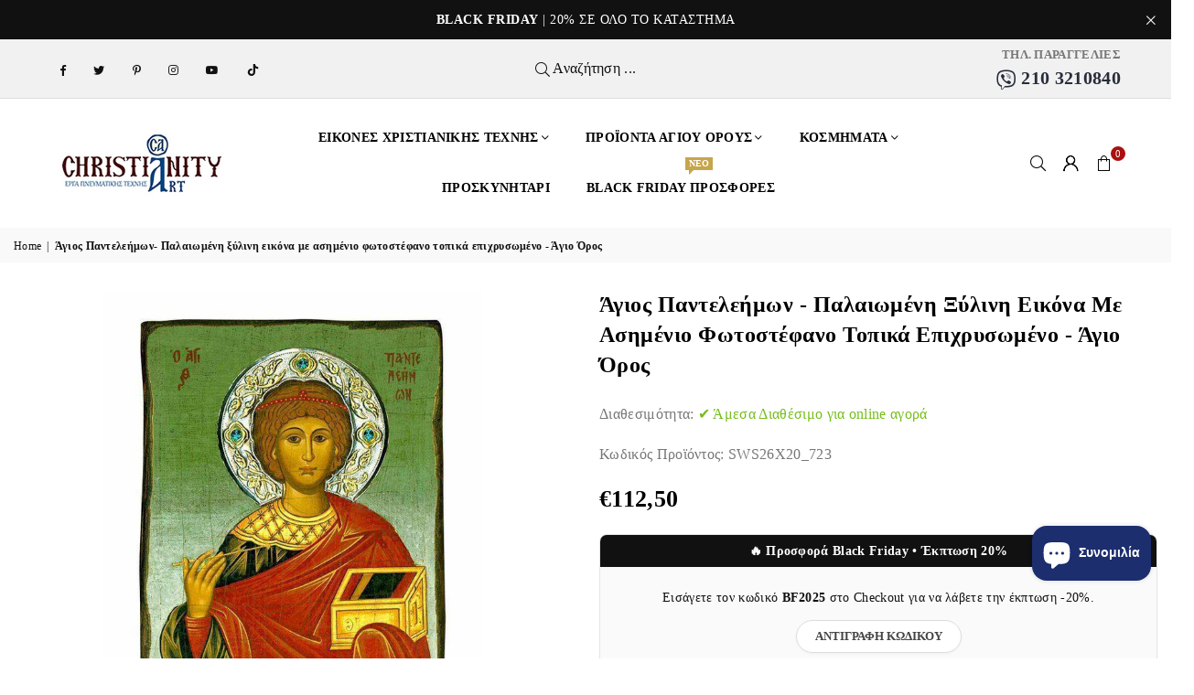

--- FILE ---
content_type: text/html; charset=utf-8
request_url: https://www.christianityart.gr/products/agios-panteleimon-aged-silver-halo-icon-sws-series
body_size: 74046
content:
<!doctype html>
<html class="no-js" lang="el" ><head><meta charset="utf-8"><meta http-equiv="X-UA-Compatible" content="IE=edge,chrome=1"><meta name="viewport" content="width=device-width, initial-scale=1.0"><meta name="theme-color" content="#000"><meta name="format-detection" content="telephone=no"><link rel="canonical" href="https://www.christianityart.gr/products/agios-panteleimon-aged-silver-halo-icon-sws-series"><link rel="preconnect" href="https://cdn.shopify.com" crossorigin><link rel="dns-prefetch" href="https://www.christianityart.gr" crossorigin><link rel="dns-prefetch" href="https://christianity-art-greek-store.myshopify.com" crossorigin><link rel="preconnect" href="https://fonts.shopifycdn.com" crossorigin><link rel="shortcut icon" href="//www.christianityart.gr/cdn/shop/files/logo_1_32x32.png?v=1763633846" type="image/png"><title>Άγιος Παντελεήμων - Παλαιωμένη ξύλινη εικόνα με ασημένιο φωτοστέφανο τ &ndash; Christianity Art | Greek Store</title><meta name="description" content="Άγιος Παντελεήμων (Παλαιωμένες εικόνες με ασημένιο Φωτοστέφανο - SWS Series) - Παλαιωμένη εικόνα φιλοτεχνημένη σε καμβά πάνω σε φυσικό ξύλο, με χρωματιστό φόντο. Το φωτοστέφανο της εικόνας είναι ασημένιο με τοπικά επιχρυσώματα και έχει διακοσμηθεί με κρυστάλλους Swarovski. Η εικόνα συνοδεύεται από δωρεάν βάση στήριξης."><!-- /snippets/social-meta-tags.liquid --> <meta name="keywords" content="Christianity Art | Greek Store, www.christianityart.gr" /><meta name="author" content="AdornThemes"><meta property="og:site_name" content="Christianity Art | Greek Store"><meta property="og:url" content="https://www.christianityart.gr/products/agios-panteleimon-aged-silver-halo-icon-sws-series"><meta property="og:title" content="Άγιος Παντελεήμων- Παλαιωμένη ξύλινη εικόνα με ασημένιο φωτοστέφανο τοπικά επιχρυσωμένο - Άγιο Όρος"><meta property="og:type" content="product"><meta property="og:description" content="Άγιος Παντελεήμων (Παλαιωμένες εικόνες με ασημένιο Φωτοστέφανο - SWS Series) - Παλαιωμένη εικόνα φιλοτεχνημένη σε καμβά πάνω σε φυσικό ξύλο, με χρωματιστό φόντο. Το φωτοστέφανο της εικόνας είναι ασημένιο με τοπικά επιχρυσώματα και έχει διακοσμηθεί με κρυστάλλους Swarovski. Η εικόνα συνοδεύεται από δωρεάν βάση στήριξης."><meta property="og:price:amount" content="112,50"><meta property="og:price:currency" content="EUR"><meta property="og:image" content="http://www.christianityart.gr/cdn/shop/products/agios-panteleemon-palaiomenes-eikones-me-asemenio-photostephano-sws-series-orthodokses-eikones-christianityart_1200x1200.jpg?v=1670426519"><meta property="og:image" content="http://www.christianityart.gr/cdn/shop/products/agios-panteleemon-palaiomenes-eikones-me-asemenio-photostephano-sws-series-orthodokses-eikones-christianityart-2_1200x1200.jpg?v=1670426520"><meta property="og:image" content="http://www.christianityart.gr/cdn/shop/products/313ef9c4-3410-4993-aac6-7afa5148e882_52e4d26d-1ae5-45fd-9657-0635504b364c_1200x1200.jpg?v=1670426521"><meta property="og:image:secure_url" content="https://www.christianityart.gr/cdn/shop/products/agios-panteleemon-palaiomenes-eikones-me-asemenio-photostephano-sws-series-orthodokses-eikones-christianityart_1200x1200.jpg?v=1670426519"><meta property="og:image:secure_url" content="https://www.christianityart.gr/cdn/shop/products/agios-panteleemon-palaiomenes-eikones-me-asemenio-photostephano-sws-series-orthodokses-eikones-christianityart-2_1200x1200.jpg?v=1670426520"><meta property="og:image:secure_url" content="https://www.christianityart.gr/cdn/shop/products/313ef9c4-3410-4993-aac6-7afa5148e882_52e4d26d-1ae5-45fd-9657-0635504b364c_1200x1200.jpg?v=1670426521"><meta name="twitter:site" content="@ArtChristianity"><meta name="twitter:card" content="summary_large_image"><meta name="twitter:title" content="Άγιος Παντελεήμων- Παλαιωμένη ξύλινη εικόνα με ασημένιο φωτοστέφανο τοπικά επιχρυσωμένο - Άγιο Όρος"><meta name="twitter:description" content="Άγιος Παντελεήμων (Παλαιωμένες εικόνες με ασημένιο Φωτοστέφανο - SWS Series) - Παλαιωμένη εικόνα φιλοτεχνημένη σε καμβά πάνω σε φυσικό ξύλο, με χρωματιστό φόντο. Το φωτοστέφανο της εικόνας είναι ασημένιο με τοπικά επιχρυσώματα και έχει διακοσμηθεί με κρυστάλλους Swarovski. Η εικόνα συνοδεύεται από δωρεάν βάση στήριξης.">
<link rel="preload" as="font" href="" type="font/woff2" crossorigin><link rel="preload" as="font" href="" type="font/woff2" crossorigin><link rel="preload" as="font" href="//www.christianityart.gr/cdn/shop/t/11/assets/adorn-icons.woff2?v=23110375483909177801687162285" type="font/woff2" crossorigin><style type="text/css">:root{--ft1:Palatino,'Palatino Linotype', 'Book Antiqua', serif;--ft2:Palatino,'Palatino Linotype', 'Book Antiqua', serif;--ft3:Palatino,'Palatino Linotype', 'Book Antiqua', serif;--site_gutter:15px;--grid_gutter:30px;--grid_gutter_sm:15px; --input_height:38px;--input_height_sm:32px;--error:#d20000}*,::after,::before{box-sizing:border-box}article,aside,details,figcaption,figure,footer,header,hgroup,main,menu,nav,section,summary{display:block}body,button,input,select,textarea{font-family:-apple-system,BlinkMacSystemFont,"Segoe UI","Roboto","Oxygen","Ubuntu","Cantarell","Helvetica Neue",sans-serif;-webkit-font-smoothing:antialiased;-webkit-text-size-adjust:100%}a{background-color:transparent}a,a:after,a:before{transition:all .3s ease-in-out}b,strong{font-weight:700;}em{font-style:italic}small{font-size:80%}sub,sup{font-size:75%;line-height:0;position:relative;vertical-align:baseline}sup{top:-.5em}sub{bottom:-.25em}img{max-width:100%;border:0}button,input,optgroup,select,textarea{color:inherit;font:inherit;margin:0;outline:0}button[disabled],input[disabled]{cursor:default}[type=button]::-moz-focus-inner,[type=reset]::-moz-focus-inner,[type=submit]::-moz-focus-inner,button::-moz-focus-inner{border-style:none;padding:0}[type=button]:-moz-focusring,[type=reset]:-moz-focusring,[type=submit]:-moz-focusring,button:-moz-focusring{outline:1px dotted ButtonText}input[type=email],input[type=number],input[type=password],input[type=search]{-webkit-appearance:none;-moz-appearance:none}table{width:100%;border-collapse:collapse;border-spacing:0}td,th{padding:0}textarea{overflow:auto;-webkit-appearance:none;-moz-appearance:none}[tabindex='-1']:focus{outline:0}a,img{outline:0!important;border:0}[role=button],a,button,input,label,select,textarea{touch-action:manipulation}.fl,.flex{display:flex}.fl1,.flex-item{flex:1}.clearfix::after{content:'';display:table;clear:both}.clear{clear:both}.icon__fallback-text,.v-hidden{position:absolute!important;overflow:hidden;clip:rect(0 0 0 0);height:1px;width:1px;margin:-1px;padding:0;border:0}.visibility-hidden{visibility:hidden}.js-focus-hidden:focus{outline:0}.no-js:not(html),.no-js .js{display:none}.no-js .no-js:not(html){display:block}.skip-link:focus{clip:auto;width:auto;height:auto;margin:0;color:#111;background-color:#fff;padding:10px;opacity:1;z-index:10000;transition:none}blockquote{background:#f8f8f8;font-weight:600;font-size:15px;font-style:normal;text-align:center;padding:0 30px;margin:0}.rte blockquote{padding:25px;margin-bottom:20px}blockquote p+cite{margin-top:7.5px}blockquote cite{display:block;font-size:13px;font-style:inherit}code,pre{font-family:Consolas,monospace;font-size:1em}pre{overflow:auto}.rte:last-child{margin-bottom:0}.rte .h1,.rte .h2,.rte .h3,.rte .h4,.rte .h5,.rte .h6,.rte h1,.rte h2,.rte h3,.rte h4,.rte h5,.rte h6{margin-top:15px;margin-bottom:7.5px}.rte .h1:first-child,.rte .h2:first-child,.rte .h3:first-child,.rte .h4:first-child,.rte .h5:first-child,.rte .h6:first-child,.rte h1:first-child,.rte h2:first-child,.rte h3:first-child,.rte h4:first-child,.rte h5:first-child,.rte h6:first-child{margin-top:0}.rte li{margin-bottom:4px;list-style:inherit}.rte li:last-child{margin-bottom:0}.rte-setting{margin-bottom:11.11111px}.rte-setting:last-child{margin-bottom:0}p:last-child{margin-bottom:0}li{list-style:none}.fine-print{font-size:1.07692em;font-style:italic;margin:20px 0}.txt--minor{font-size:80%}.txt--emphasis{font-style:italic}.icon{display:inline-block;width:20px;height:20px;vertical-align:middle;fill:currentColor}.no-svg .icon{display:none}svg.icon:not(.icon--full-color) circle,svg.icon:not(.icon--full-color) ellipse,svg.icon:not(.icon--full-color) g,svg.icon:not(.icon--full-color) line,svg.icon:not(.icon--full-color) path,svg.icon:not(.icon--full-color) polygon,svg.icon:not(.icon--full-color) polyline,svg.icon:not(.icon--full-color) rect,symbol.icon:not(.icon--full-color) circle,symbol.icon:not(.icon--full-color) ellipse,symbol.icon:not(.icon--full-color) g,symbol.icon:not(.icon--full-color) line,symbol.icon:not(.icon--full-color) path,symbol.icon:not(.icon--full-color) polygon,symbol.icon:not(.icon--full-color) polyline,symbol.icon:not(.icon--full-color) rect{fill:inherit;stroke:inherit}.no-svg .icon__fallback-text{position:static!important;overflow:inherit;clip:none;height:auto;width:auto;margin:0}ol,ul{margin:0;padding:0}ol{list-style:decimal}.list--inline{padding:0;margin:0}.list--inline li{display:inline-block;margin-bottom:0;vertical-align:middle}.rte img{height:auto}.rte table{table-layout:fixed}.rte ol,.rte ul{margin:20px 0 30px 30px}.rte ol.list--inline,.rte ul.list--inline{margin-left:0}.rte ul{list-style:disc outside}.rte ul ul{list-style:circle outside}.rte ul ul ul{list-style:square outside}.rte a:not(.btn){padding-bottom:1px}.tc .rte ol,.tc .rte ul,.tc.rte ol,.tc.rte ul{margin-left:0;list-style-position:inside}.rte__table-wrapper{max-width:100%;overflow:auto;-webkit-overflow-scrolling:touch}svg:not(:root){overflow:hidden}.video-wrapper{position:relative;overflow:hidden;max-width:100%;padding-bottom:56.25%;height:0;height:auto}.video-wrapper iframe{position:absolute;top:0;left:0;width:100%;height:100%}form{margin:0}legend{border:0;padding:0}button,input[type=submit],label[for]{cursor:pointer}input[type=text]{-webkit-appearance:none;-moz-appearance:none}[type=checkbox]+label,[type=radio]+label{display:inline-block;margin-bottom:0}textarea{min-height:100px}input[type=checkbox],input[type=radio]{margin:0 5px 0 0;vertical-align:middle}select::-ms-expand{display:none}.label--hidden{position:absolute;height:0;width:0;margin-bottom:0;overflow:hidden;clip:rect(1px,1px,1px,1px)}.form-vertical input,.form-vertical select,.form-vertical textarea{display:block;width:100%}.form-vertical [type=checkbox],.form-vertical [type=radio]{display:inline-block;width:auto;margin-right:5px}.form-vertical .btn,.form-vertical [type=submit]{display:inline-block;width:auto}.grid--table{display:table;table-layout:fixed;width:100%}.grid--table>.gitem{float:none;display:table-cell;vertical-align:middle}.is-transitioning{display:block!important;visibility:visible!important}.mr0{margin:0 !important;}.pd0{ padding:0 !important;}.db{display:block}.dbi{display:inline-block}.dn, .hidden,.btn.loading .txt {display:none}.of_hidden {overflow:hidden}.pa {position:absolute}.pr {position:relative}.fw-300{font-weight:300}.fw-400{font-weight:400}.fw-500{font-weight:500}.fw-600{font-weight:600}b,strong,.fw-700{font-weight:700}em, .em{font-style:italic}.tt-u{text-transform:uppercase}.tt-l{text-transform:lowercase}.tt-c{text-transform:capitalize}.tt-n{text-transform:none}.list-bullet,.list-arrow,.list-square,.order-list{padding:0 0 15px 15px;}.list-bullet li {list-style:disc; padding:4px 0; }.list-bullet ul, .list-circle ul, .list-arrow ul, .order-list li {padding-left:15px;}.list-square li {list-style:square; padding:4px 0; } .list-arrow li {list-style:disclosure-closed; padding:4px 0; }.order-list li {list-style:decimal; padding:4px 0; }.tdn {text-decoration:none!important}.tdu {text-decoration:underline}.imgFt{position:absolute;top:0;left:0;width:100%;height:100%;object-fit:cover; object-position:center; }.imgFl { display:block; width:100%; height:auto; }.imgWrapper { display:block; margin:auto; }.autoHt { height:auto; }.bgImg { background-size:cover; background-repeat:no-repeat; background-position:center; }.grid-sizer{width:25%; position:absolute}.w_auto {width:auto!important}.h_auto{height:auto}.w_100{width:100%!important}.h_100{height:100%!important}.pd10 {padding:10px;}.grid{display:flex;flex-wrap:wrap;list-style:none;margin:0 -7.5px }.gitem{flex:0 0 auto;padding-left:7.5px;padding-right:7.5px;width:100%}.col-1,.rwcols-1 .gitem, .wd100{width:100%}.col-2,.rwcols-2 .gitem,.wd50{width:50%}.col-3,.rwcols-3 .gitem,.wd33{width:33.33333%}.col-4,.rwcols-4 .gitem,.wd25{width:25%}.col-5,.rwcols-5 .gitem,.wd20{width:20%}.col-6,.rwcols-6 .gitem,.wd16{width:16.66667%}.col-7,.rwcols-7 .gitem,.wd14{width:14.28571%}.col-8,.rwcols-8 .gitem,.wd12{width:12.5%}.col-9,.rwcols-9 .gitem,.wd11{width:11.11111%}.col-10,.rwcols-10 .gitem,.wd10{width:10%}.wd30{width:30%}.wd37{width:37.5%}.wd40{width:40%}.wd60{width:60%}.wd62{width:62.5%}.wd66{width:66.66667%}.wd70{width:70%}.wd75{width:75%}.wd80{width:80%}.wd83{width:83.33333%}.wd87{width:87.5%}.wd90{width:90%}.wd100{width:100%}.show{display:block!important}.hide{display:none!important}.grid-products{margin:0 -0.0px}.grid-products .gitem{padding-left:0.0px;padding-right:0.0px}.f-row{flex-direction:row}.f-col{flex-direction:column}.f-wrap{flex-wrap:wrap}.f-nowrap{flex-wrap:nowrap}.f-jcs{justify-content:flex-start}.f-jce{justify-content:flex-end}.f-jcc{justify-content:center}.f-jcsb{justify-content:space-between}.f-jcsa{justify-content:space-around}.f-jcse{justify-content:space-evenly}.f-ais{align-items:flex-start}.f-aie{align-items:flex-end}.f-aic{align-items:center}.f-aib{align-items:baseline}.f-aist{align-items:stretch}.f-acs{align-content:flex-start}.f-ace{align-content:flex-end}.f-acc{align-content:center}.f-acsb{align-content:space-between}.f-acsa{align-content:space-around}.f-acst{align-content:stretch}.f-asa{align-self:auto}.f-ass{align-self:flex-start}.f-ase{align-self:flex-end}.f-asc{align-self:center}.f-asb{align-self:baseline}.f-asst{align-self:stretch}.order0{order:0}.order1{order:1}.order2{order:2}.order3{order:3}.tl{text-align:left!important}.tc{text-align:center!important}.tr{text-align:right!important}.m_auto{margin-left:auto;margin-right:auto}.ml_auto{margin-left:auto}.mr_auto{margin-right:auto}.m0{margin:0!important}.mt0{margin-top:0!important}.ml0{margin-left:0!important}.mr0{margin-right:0!important}.mb0{margin-bottom:0!important}.ml5{margin-left:5px}.mt5{margin-top:5px}.mr5{margin-right:5px}.mb5{margin-bottom:5px}.ml10{margin-left:10px}.mt10{margin-top:10px}.mr10{margin-right:10px}.mb10{margin-bottom:10px}.ml15{margin-left:15px}.mt15{margin-top:15px}.mr15{margin-right:15px}.mb15{margin-bottom:15px}.ml20{margin-left:20px}.mt20{margin-top:20px!important}.mr20{margin-right:20px}.mb20{margin-bottom:20px}.ml25{margin-left:25px}.mt25{margin-top:25px}.mr25{margin-right:25px}.mb25{margin-bottom:25px}.ml30{margin-left:30px}.mt30{margin-top:30px}.mr30{margin-right:30px}.mb30{margin-bottom:30px}.mb35{margin-bottom:35px}.mb40{margin-bottom:40px}.mb45{margin-bottom:45px}.mb50{margin-bottom:50px}@media (min-width:768px){.col-md-1{width:100%}.col-md-2,.rwcols-md-2 .gitem,.wd50-md{width:50%}.col-md-3,.rwcols-md-3 .gitem,.wd33-md{width:33.33333%}.col-md-4,.rwcols-md-4 .gitem,.wd25-md{width:25%}.col-md-5,.rwcols-md-5 .gitem,.wd20-md{width:20%}.col-md-6,.rwcols-md-6 .gitem,.wd16-md{width:16.66667%}.col-md-7,.rwcols-md-7 .gitem,.wd14-md{width:14.28571%}.col-md-8,.rwcols-md-8 .gitem,.wd12-md{width:12.5%}.col-md-9,.rwcols-md-9 .gitem,.wd11-md{width:11.11111%}.col-md-10,.rwcols-md-10 .gitem,.wd10-md{width:10%}.wd30-md{width:30%}.wd37-md{width:37.5%}.wd40-md{width:40%}.wd60-md{width:60%}.wd62-md{width:62.5%}.wd66-md{width:66.66667%}.wd70-md{width:70%}.wd75-md{width:75%}.wd80-md{width:80%}.wd83-md{width:83.33333%}.wd87-md{width:87.5%}.wd90-md{width:90%}.tl-md{text-align:left!important}.tc-md{text-align:center!important}.tr-md{text-align:right!important}.f-row-md{flex-direction:row}.f-col-md{flex-direction:column}.f-wrap-md{flex-wrap:wrap}.f-nowrap-md{flex-wrap:nowrap}.f-jcs-md{justify-content:flex-start}.f-jce-md{justify-content:flex-end}.f-jcc-md{justify-content:center}.f-jcsb-md{justify-content:space-between}.f-jcsa-md{justify-content:space-around}.f-jcse-md{justify-content:space-evenly}.f-ais-md{align-items:flex-start}.f-aie-md{align-items:flex-end}.f-aic-md{align-items:center}.f-aib-md{align-items:baseline}.f-aist-md{align-items:stretch}.f-acs-md{align-content:flex-start}.f-ace-md{align-content:flex-end}.f-acc-md{align-content:center}.f-acsb-md{align-content:space-between}.f-acsa-md{align-content:space-around}.f-acst-md{align-content:stretch}.f-asa-md{align-self:auto}.f-ass-md{align-self:flex-start}.f-ase-md{align-self:flex-end}.f-asc-md{align-self:center}.f-asb-md{align-self:baseline}.f-asst-md{align-self:stretch}.mb0-md{margin-bottom:0}.mb5-md{margin-bottom:5px}.mb10-md{margin-bottom:10px}.mb15-md{margin-bottom:15px}.mb20-md{margin-bottom:20px}.mb25-md{margin-bottom:25px}.mb30-md{margin-bottom:30px}.mb35-md{margin-bottom:35px}.mb40-md{margin-bottom:40px}.mb45-md{margin-bottom:45px}.mb50-md{margin-bottom:50px}}@media (min-width:1025px){.grid{margin:0 -15px }.gitem{padding-left:15px;padding-right:15px }.col-lg-1{width:100%}.col-lg-2,.rwcols-lg-2 .gitem,.wd50-lg{width:50%}.col-lg-3,.rwcols-lg-3 .gitem,.wd33-lg{width:33.33333%}.col-lg-4,.rwcols-lg-4 .gitem,.wd25-lg{width:25%}.col-lg-5,.rwcols-lg-5 .gitem,.wd20-lg{width:20%}.col-lg-6,.rwcols-lg-6 .gitem,.wd16-lg{width:16.66667%}.col-lg-7,.rwcols-lg-7 .gitem,.wd14-lg{width:14.28571%}.col-lg-8,.rwcols-lg-8 .gitem,.wd12-lg{width:12.5%}.col-lg-9,.rwcols-lg-9 .gitem,.wd11-lg{width:11.11111%}.col-lg-10,.rwcols-lg-10 .gitem,.wd10-lg{width:10%}.wd30-lg{width:30%}.wd37-lg{width:37.5%}.wd40-lg{width:40%}.wd60-lg{width:60%}.wd62-lg{width:62.5%}.wd66-lg{width:66.66667%}.wd70-lg{width:70%}.wd75-lg{width:75%}.wd80-lg{width:80%}.wd83-lg{width:83.33333%}.wd87-lg{width:87.5%}.wd90-lg{width:90%}.show-lg{display:block!important}.hide-lg{display:none!important}.f-row-lg{flex-direction:row}.f-col-lg{flex-direction:column}.f-wrap-lg{flex-wrap:wrap}.f-nowrap-lg{flex-wrap:nowrap}.tl-lg {text-align:left!important}.tc-lg {text-align:center!important}.tr-lg {text-align:right!important}.grid-products{margin:0 -10.0px}.grid-products .gitem{padding-left:10.0px;padding-right:10.0px}}@media (min-width:1280px){.col-xl-1{width:100%}.col-xl-2,.rwcols-xl-2 .gitem,.wd50-xl{width:50%}.col-xl-3,.rwcols-xl-3 .gitem,.wd33-xl{width:33.33333%}.col-xl-4,.rwcols-xl-4 .gitem,.wd25-xl{width:25%}.col-xl-5,.rwcols-xl-5 .gitem,.wd20-xl{width:20%}.col-xl-6,.rwcols-xl-6 .gitem,.wd16-xl{width:16.66667%}.col-xl-7,.rwcols-xl-7 .gitem,.wd14-xl{width:14.28571%}.col-xl-8,.rwcols-xl-8 .gitem,.wd12-xl{width:12.5%}.col-xl-9,.rwcols-xl-9 .gitem,.wd11-xl{width:11.11111%}.col-xl-10,.rwcols-xl-10 .gitem,.wd10-xl{width:10%}.wd30-xl{width:30%}.wd37-xl{width:37.5%}.wd40-xl{width:40%}.wd60-xl{width:60%}.wd62-xl{width:62.5%}.wd66-xl{width:66.66667%}.wd70-xl{width:70%}.wd75-xl{width:75%}.wd80-xl{width:80%}.wd83-xl{width:83.33333%}.wd87-xl{width:87.5%}.wd90-xl{width:90%}.show-xl{display:block!important}.hide-xl{display:none!important}.f-wrap-xl{flex-wrap:wrap}.f-col-xl{flex-direction:column}.tl-xl {text-align:left!important}.tc-xl {text-align:center!important}.tr-xl {text-align:right!important}}@media only screen and (min-width:768px) and (max-width:1025px){.show-md{display:block!important}.hide-md{display:none!important}}@media only screen and (max-width:767px){.show-sm{display:block!important}.hide-sm{display:none!important}}@font-face{font-family:Adorn-Icons;src:url("//www.christianityart.gr/cdn/shop/t/11/assets/adorn-icons.woff2?v=23110375483909177801687162285") format('woff2'),url("//www.christianityart.gr/cdn/shop/t/11/assets/adorn-icons.woff?v=3660380726993999231687162285") format('woff');font-weight:400;font-style:normal;font-display:swap}.at{font:normal normal normal 15px/1 Adorn-Icons;speak:none;text-transform:none;display:inline-block;vertical-align:middle;text-rendering:auto;-webkit-font-smoothing:antialiased;-moz-osx-font-smoothing:grayscale}.page-width { margin:0 auto; padding-left:10px; padding-right:10px; max-width:1300px; }.fullwidth { max-width:100%; padding-left:10px; padding-right:10px; }@media only screen and (min-width:766px) { .page-width { padding-left:15px; padding-right:15px; }.fullwidth { padding-left:15px; padding-right:15px; }}@media only screen and (min-width:1280px){.fullwidth { padding-left:55px; padding-right:55px; }}.fullwidth.npd { padding-left:0; padding-right:0; }</style><link rel="stylesheet" href="//www.christianityart.gr/cdn/shop/t/11/assets/theme.css?v=102412451446217461041763715615" type="text/css" media="all">    <script src="//www.christianityart.gr/cdn/shop/t/11/assets/lazysizes.js?v=87699819761267479901687162286" async></script>  <script src="//www.christianityart.gr/cdn/shop/t/11/assets/jquery.min.js?v=115860211936397945481687162285"defer="defer"></script><script>var theme = {strings:{addToCart:"ΠΡΟΣΘΗΚΗ ΣΤΟ ΚΑΛΑΘΙ",preOrder:"Pre-Order",soldOut:"Sold out",unavailable:"Μη Διαθέσιμο",showMore:"Show More",showLess:"Show Less"},mlcurrency:false,moneyFormat:"€{{amount_with_comma_separator}}",currencyFormat:"money_with_currency_format",shopCurrency:"EUR",autoCurrencies:false,money_currency_format:"€{{amount_with_comma_separator}} EUR",money_format:"€{{amount_with_comma_separator}}",ajax_cart:true,fixedHeader:true,animation:false,animationMobile:true,searchresult:"See all results",wlAvailable:"Available in Wishlist",rtl:false,};document.documentElement.className = document.documentElement.className.replace('no-js', 'js');var Metatheme = null,thm = 'Avone', shpeml = 'info@christianityart.gr', dmn = window.location.hostname;        window.lazySizesConfig = window.lazySizesConfig || {};window.lazySizesConfig.loadMode = 1;      window.lazySizesConfig.loadHidden = false;        window.shopUrl = 'https://www.christianityart.gr';      window.routes = {        cart_add_url: '/cart/add',        cart_change_url: '/cart/change',        cart_update_url: '/cart/update',        cart_url: '/cart',        predictive_search_url: '/search/suggest'      };      window.cartStrings = {        error: `There was an error while updating your cart. Please try again.`,        quantityError: `You can only add [quantity] of this item.`      };</script>  <!-- PAGEFLY CART HELPER - DO NOT DELETE --><script>window.addEventListener("load", () => {  try {    window.__pagefly_helper_store__ &&      window.__pagefly_helper_store__.subscribe(function (r) {      async function fetchData() {        const response = await fetch(          "/?sections=cart-notification-product,cart-notification-button,cart-drawer,cart-icon-bubble"        );        const sections = await response.json();        const cartDrawer =          document.querySelector("cart-notification") ||          document.querySelector("cart-drawer");        cartDrawer.classList.remove("is-empty");        r.sections = sections;        cartDrawer.renderContents(r);        const cart = await fetch("/cart.js").then((res) => res.json());        const itemCount = cart.item_count || 0;        const cartCountEl = document.querySelector("#CartCount");        if (cartCountEl) {          cartCountEl.textContent = itemCount;        }      }      fetchData();    });  } catch (e) {    console.error("PF Error: ", e);  }});</script>  <!-- PAGEFLY CART HELPER - DO NOT DELETE --><script src="//www.christianityart.gr/cdn/shop/t/11/assets/vendor.js?v=154559527474465178371687162286" defer="defer"></script>
   <script>window.performance && window.performance.mark && window.performance.mark('shopify.content_for_header.start');</script><meta name="google-site-verification" content="wKo9fN7NzRNASSIaXLlYiMAlk08mrlm1y2j5IxSrzF4">
<meta id="shopify-digital-wallet" name="shopify-digital-wallet" content="/25416859682/digital_wallets/dialog">
<meta name="shopify-checkout-api-token" content="3d386e79d6e715909881d851e1553639">
<meta id="in-context-paypal-metadata" data-shop-id="25416859682" data-venmo-supported="false" data-environment="production" data-locale="en_US" data-paypal-v4="true" data-currency="EUR">
<link rel="alternate" type="application/json+oembed" href="https://www.christianityart.gr/products/agios-panteleimon-aged-silver-halo-icon-sws-series.oembed">
<script async="async" data-src="/checkouts/internal/preloads.js?locale=el-GR"></script>
<script id="shopify-features" type="application/json">{"accessToken":"3d386e79d6e715909881d851e1553639","betas":["rich-media-storefront-analytics"],"domain":"www.christianityart.gr","predictiveSearch":true,"shopId":25416859682,"locale":"el"}</script>
<script>var Shopify = Shopify || {};
Shopify.shop = "christianity-art-greek-store.myshopify.com";
Shopify.locale = "el";
Shopify.currency = {"active":"EUR","rate":"1.0"};
Shopify.country = "GR";
Shopify.theme = {"name":"Avone-install-me-shopify2.0","id":150234661202,"schema_name":"Avone","schema_version":"5.1","theme_store_id":null,"role":"main"};
Shopify.theme.handle = "null";
Shopify.theme.style = {"id":null,"handle":null};
Shopify.cdnHost = "www.christianityart.gr/cdn";
Shopify.routes = Shopify.routes || {};
Shopify.routes.root = "/";</script>
<script type="module">!function(o){(o.Shopify=o.Shopify||{}).modules=!0}(window);</script>
<script>!function(o){function n(){var o=[];function n(){o.push(Array.prototype.slice.apply(arguments))}return n.q=o,n}var t=o.Shopify=o.Shopify||{};t.loadFeatures=n(),t.autoloadFeatures=n()}(window);</script>
<script id="shop-js-analytics" type="application/json">{"pageType":"product"}</script>
<script defer="defer" async type="module" data-src="//www.christianityart.gr/cdn/shopifycloud/shop-js/modules/v2/client.init-shop-cart-sync_Bfscr21Y.el.esm.js"></script>
<script defer="defer" async type="module" data-src="//www.christianityart.gr/cdn/shopifycloud/shop-js/modules/v2/chunk.common_DTr-9iuZ.esm.js"></script>
<script type="module">
  await import("//www.christianityart.gr/cdn/shopifycloud/shop-js/modules/v2/client.init-shop-cart-sync_Bfscr21Y.el.esm.js");
await import("//www.christianityart.gr/cdn/shopifycloud/shop-js/modules/v2/chunk.common_DTr-9iuZ.esm.js");

  window.Shopify.SignInWithShop?.initShopCartSync?.({"fedCMEnabled":true,"windoidEnabled":true});

</script>
<script>(function() {
  var isLoaded = false;
  function asyncLoad() {
    if (isLoaded) return;
    isLoaded = true;
    var urls = ["https:\/\/chimpstatic.com\/mcjs-connected\/js\/users\/f2dd086fef9dd6395b04eb360\/a1f9c2fe6ee937f416c95d906.js?shop=christianity-art-greek-store.myshopify.com","https:\/\/cdn.hextom.com\/js\/quickannouncementbar.js?shop=christianity-art-greek-store.myshopify.com","https:\/\/searchanise-ef84.kxcdn.com\/widgets\/shopify\/init.js?a=5C8w6P6m1o\u0026shop=christianity-art-greek-store.myshopify.com"];
    for (var i = 0; i < urls.length; i++) {
      var s = document.createElement('script');
      s.type = 'text/javascript';
      s.async = true;
      s.src = urls[i];
      var x = document.getElementsByTagName('script')[0];
      x.parentNode.insertBefore(s, x);
    }
  };
  document.addEventListener('StartAsyncLoading',function(event){asyncLoad();});if(window.attachEvent) {
    window.attachEvent('onload', function(){});
  } else {
    window.addEventListener('load', function(){}, false);
  }
})();</script>
<script id="__st">var __st={"a":25416859682,"offset":7200,"reqid":"7a28b2b2-bf45-4366-84ef-aae3ef2ea315-1763806972","pageurl":"www.christianityart.gr\/products\/agios-panteleimon-aged-silver-halo-icon-sws-series","u":"cd1b7351149e","p":"product","rtyp":"product","rid":4131798450210};</script>
<script>window.ShopifyPaypalV4VisibilityTracking = true;</script>
<script id="captcha-bootstrap">!function(){'use strict';const t='contact',e='account',n='new_comment',o=[[t,t],['blogs',n],['comments',n],[t,'customer']],c=[[e,'customer_login'],[e,'guest_login'],[e,'recover_customer_password'],[e,'create_customer']],r=t=>t.map((([t,e])=>`form[action*='/${t}']:not([data-nocaptcha='true']) input[name='form_type'][value='${e}']`)).join(','),a=t=>()=>t?[...document.querySelectorAll(t)].map((t=>t.form)):[];function s(){const t=[...o],e=r(t);return a(e)}const i='password',u='form_key',d=['recaptcha-v3-token','g-recaptcha-response','h-captcha-response',i],f=()=>{try{return window.sessionStorage}catch{return}},m='__shopify_v',_=t=>t.elements[u];function p(t,e,n=!1){try{const o=window.sessionStorage,c=JSON.parse(o.getItem(e)),{data:r}=function(t){const{data:e,action:n}=t;return t[m]||n?{data:e,action:n}:{data:t,action:n}}(c);for(const[e,n]of Object.entries(r))t.elements[e]&&(t.elements[e].value=n);n&&o.removeItem(e)}catch(o){console.error('form repopulation failed',{error:o})}}const l='form_type',E='cptcha';function T(t){t.dataset[E]=!0}const w=window,h=w.document,L='Shopify',v='ce_forms',y='captcha';let A=!1;((t,e)=>{const n=(g='f06e6c50-85a8-45c8-87d0-21a2b65856fe',I='https://cdn.shopify.com/shopifycloud/storefront-forms-hcaptcha/ce_storefront_forms_captcha_hcaptcha.v1.5.2.iife.js',D={infoText:'Προστατεύεται με το hCaptcha',privacyText:'Απόρρητο',termsText:'Όροι'},(t,e,n)=>{const o=w[L][v],c=o.bindForm;if(c)return c(t,g,e,D).then(n);var r;o.q.push([[t,g,e,D],n]),r=I,A||(h.body.append(Object.assign(h.createElement('script'),{id:'captcha-provider',async:!0,src:r})),A=!0)});var g,I,D;w[L]=w[L]||{},w[L][v]=w[L][v]||{},w[L][v].q=[],w[L][y]=w[L][y]||{},w[L][y].protect=function(t,e){n(t,void 0,e),T(t)},Object.freeze(w[L][y]),function(t,e,n,w,h,L){const[v,y,A,g]=function(t,e,n){const i=e?o:[],u=t?c:[],d=[...i,...u],f=r(d),m=r(i),_=r(d.filter((([t,e])=>n.includes(e))));return[a(f),a(m),a(_),s()]}(w,h,L),I=t=>{const e=t.target;return e instanceof HTMLFormElement?e:e&&e.form},D=t=>v().includes(t);t.addEventListener('submit',(t=>{const e=I(t);if(!e)return;const n=D(e)&&!e.dataset.hcaptchaBound&&!e.dataset.recaptchaBound,o=_(e),c=g().includes(e)&&(!o||!o.value);(n||c)&&t.preventDefault(),c&&!n&&(function(t){try{if(!f())return;!function(t){const e=f();if(!e)return;const n=_(t);if(!n)return;const o=n.value;o&&e.removeItem(o)}(t);const e=Array.from(Array(32),(()=>Math.random().toString(36)[2])).join('');!function(t,e){_(t)||t.append(Object.assign(document.createElement('input'),{type:'hidden',name:u})),t.elements[u].value=e}(t,e),function(t,e){const n=f();if(!n)return;const o=[...t.querySelectorAll(`input[type='${i}']`)].map((({name:t})=>t)),c=[...d,...o],r={};for(const[a,s]of new FormData(t).entries())c.includes(a)||(r[a]=s);n.setItem(e,JSON.stringify({[m]:1,action:t.action,data:r}))}(t,e)}catch(e){console.error('failed to persist form',e)}}(e),e.submit())}));const S=(t,e)=>{t&&!t.dataset[E]&&(n(t,e.some((e=>e===t))),T(t))};for(const o of['focusin','change'])t.addEventListener(o,(t=>{const e=I(t);D(e)&&S(e,y())}));const B=e.get('form_key'),M=e.get(l),P=B&&M;t.addEventListener('DOMContentLoaded',(()=>{const t=y();if(P)for(const e of t)e.elements[l].value===M&&p(e,B);[...new Set([...A(),...v().filter((t=>'true'===t.dataset.shopifyCaptcha))])].forEach((e=>S(e,t)))}))}(h,new URLSearchParams(w.location.search),n,t,e,['guest_login'])})(!0,!0)}();</script>
<script integrity="sha256-52AcMU7V7pcBOXWImdc/TAGTFKeNjmkeM1Pvks/DTgc=" data-source-attribution="shopify.loadfeatures" defer="defer" data-src="//www.christianityart.gr/cdn/shopifycloud/storefront/assets/storefront/load_feature-81c60534.js" crossorigin="anonymous"></script>
<script data-source-attribution="shopify.dynamic_checkout.dynamic.init">var Shopify=Shopify||{};Shopify.PaymentButton=Shopify.PaymentButton||{isStorefrontPortableWallets:!0,init:function(){window.Shopify.PaymentButton.init=function(){};var t=document.createElement("script");t.data-src="https://www.christianityart.gr/cdn/shopifycloud/portable-wallets/latest/portable-wallets.el.js",t.type="module",document.head.appendChild(t)}};
</script>
<script data-source-attribution="shopify.dynamic_checkout.buyer_consent">
  function portableWalletsHideBuyerConsent(e){var t=document.getElementById("shopify-buyer-consent"),n=document.getElementById("shopify-subscription-policy-button");t&&n&&(t.classList.add("hidden"),t.setAttribute("aria-hidden","true"),n.removeEventListener("click",e))}function portableWalletsShowBuyerConsent(e){var t=document.getElementById("shopify-buyer-consent"),n=document.getElementById("shopify-subscription-policy-button");t&&n&&(t.classList.remove("hidden"),t.removeAttribute("aria-hidden"),n.addEventListener("click",e))}window.Shopify?.PaymentButton&&(window.Shopify.PaymentButton.hideBuyerConsent=portableWalletsHideBuyerConsent,window.Shopify.PaymentButton.showBuyerConsent=portableWalletsShowBuyerConsent);
</script>
<script data-source-attribution="shopify.dynamic_checkout.cart.bootstrap">document.addEventListener("DOMContentLoaded",(function(){function t(){return document.querySelector("shopify-accelerated-checkout-cart, shopify-accelerated-checkout")}if(t())Shopify.PaymentButton.init();else{new MutationObserver((function(e,n){t()&&(Shopify.PaymentButton.init(),n.disconnect())})).observe(document.body,{childList:!0,subtree:!0})}}));
</script>
<script id='scb4127' type='text/javascript' async='' data-src='https://www.christianityart.gr/cdn/shopifycloud/privacy-banner/storefront-banner.js'></script><link id="shopify-accelerated-checkout-styles" rel="stylesheet" media="screen" href="https://www.christianityart.gr/cdn/shopifycloud/portable-wallets/latest/accelerated-checkout-backwards-compat.css" crossorigin="anonymous">
<style id="shopify-accelerated-checkout-cart">
        #shopify-buyer-consent {
  margin-top: 1em;
  display: inline-block;
  width: 100%;
}

#shopify-buyer-consent.hidden {
  display: none;
}

#shopify-subscription-policy-button {
  background: none;
  border: none;
  padding: 0;
  text-decoration: underline;
  font-size: inherit;
  cursor: pointer;
}

#shopify-subscription-policy-button::before {
  box-shadow: none;
}

      </style>

<script>window.performance && window.performance.mark && window.performance.mark('shopify.content_for_header.end');</script><style>
    header .ssw-link-fave-menu i:before {
      color: white;
      font-size: 18px;
      margin: 0 8px;
    }
    #header.stickyHeader .ssw-link-fave-menu i:before{
      color: black;
    }
  </style>
  
<style>

.smartnWrapper ul, ol {
    display: block;
    margin-block-start: 1em;
    margin-block-end: 1em;
    margin-inline-start: 0px;
    margin-inline-end: 0px;
    padding-inline-start: 40px;
    list-style-type: revert;
}
.smartnWrapper li {
    list-style: inherit;
    list-style-position: inside;
}



.smart-d-block{display:block;}
.smart-d-inline-block{display:inline-block;}

.smart-align-middle{vertical-align:middle;}
.smart-align-top {vertical-align: top;}

.smart-m-0{margin: 0rem;} 
.smart-mr-0{margin-right: 0rem;} 
.smart-ml-0{margin-left: 0rem;}
.smart-mt-0{margin-top: 0rem;}
.smart-mb-0{margin-bottom: 0rem;}
  
.smart-m-1{margin: .25rem;} 
.smart-mr-1{margin-right: .25rem;} 
.smart-ml-1{margin-left: .25rem;}
.smart-mt-1{margin-top: .25rem;}
.smart-mb-1{margin-bottom: .25rem;}

.smart-m-2{margin: .5rem;} 
.smart-mr-2{margin-right: .5rem;} 
.smart-ml-2{margin-left: .5rem;}
.smart-mt-2{margin-top: .5rem;}
.smart-mb-2{margin-bottom: .5rem;}

.smart-m-3{margin: 1em;} 
.smart-mr-3{margin-right: 1rem;} 
.smart-ml-3{margin-left: 1rem;}
.smart-mt-3{margin-top: 1rem;}
.smart-mb-3{margin-bottom: 1rem;}

.smart-m-4{margin: 1.5rem;} 
.smart-mr-4{margin-right: 1.5rem;} 
.smart-ml-4{margin-left: 1.5rem;}
.smart-mt-4{margin-top: 1.5rem;}
.smart-mb-4{margin-bottom: 1.5rem;}

.smart-m-5{margin: 3rem;} 
.smart-mr-5{margin-right: 3rem;} 
.smart-ml-5{margin-left: 3rem;}
.smart-mt-5{margin-top: 3rem;}
.smart-mb-5{margin-bottom: 3rem;}

.smart-p-0{padding: 0rem;} 
.smart-pr-0{padding-right: 0rem;} 
.smart-pl-0{padding-left: 0rem;}
.smart-pt-0{padding-top: 0rem;}
.smart-pb-0{padding-bottom: 0rem;}
  
.smart-p-1{padding: .25rem;} 
.smart-pr-1{padding-right: .25rem;} 
.smart-pl-1{padding-left: .25rem;}
.smart-pt-1{padding-top: .25rem;}
.smart-pb-1{padding-bottom: .25rem;}

.smart-p-2{padding: .5rem;} 
.smart-pr-2{padding-right: .5rem;} 
.smart-pl-2{padding-left: .5rem;}
.smart-pt-2{padding-top: .5rem;}
.smart-pb-2{padding-bottom: .5rem;}

.smart-p-3{padding: 1em;} 
.smart-pr-3{padding-right: 1rem;} 
.smart-pl-3{padding-left: 1rem;}
.smart-pt-3{padding-top: 1rem;}
.smart-pb-3{padding-bottom: 1rem;}

.smart-p-4{padding: 1.5rem;} 
.smart-pr-4{padding-right: 1.5rem;} 
.smart-pl-4{padding-left: 1.5rem;}
.smart-pt-4{padding-top: 1.5rem;}
.smart-pb-4{padding-bottom: 1.5rem;}

.smart-p-5{padding: 3rem;} 
.smart-pr-5{padding-right: 3rem;} 
.smart-pl-5{padding-left: 3rem;}
.smart-pt-5{padding-top: 3rem;}
.smart-pb-5{padding-bottom: 3rem;}

.smart-px-2{padding-left:.5rem;padding-right:.5rem;}
.smart-py-1{padding-top:.25rem;padding-bottom:.25rem;}
.smart-mx-auto{margin-left: auto;margin-right: auto;}
.smart-text-center{text-align:center;}
.smart-text-left{text-align:left;}

.smart-px-0{padding-left:0px !important;padding-right:0px !important;}
    
.smartbanPhotoOuter {line-height: 0px;}

@-ms-viewport{width:device-width}.smart-container{width:100%;padding-right:15px;padding-left:15px;margin-right:auto;margin-left:auto}@media (min-width:576px){.smart-container{max-width:540px}}@media (min-width:768px){.smart-container{max-width:720px}}@media (min-width:992px){.smart-container{max-width:960px}}@media (min-width:1200px){.smart-container{max-width:1140px}}.smart-container-fluid{width:100%;padding-right:15px;padding-left:15px;margin-right:auto;margin-left:auto}.smart-row{display:-ms-flexbox;display:flex;-ms-flex-wrap:wrap;flex-wrap:wrap;margin-right:-15px;margin-left:-15px}.smart-no-gutters{margin-right:0;margin-left:0}.smart-no-gutters>.col,.smart-no-gutters>[class*=col-]{padding-right:0;padding-left:0}.smart-col,.smart-col-1,.smart-col-10,.smart-col-11,.smart-col-12,.smart-col-2,.smart-col-3,.smart-col-4,.smart-col-5,.smart-col-6,.smart-col-7,.smart-col-8,.smart-col-9,.smart-col-auto,.smart-col-lg,.smart-col-lg-1,.smart-col-lg-10,.smart-col-lg-11,.smart-col-lg-12,.smart-col-lg-2,.smart-col-lg-3,.smart-col-lg-4,.smart-col-lg-5,.smart-col-lg-6,.smart-col-lg-7,.smart-col-lg-8,.smart-col-lg-9,.smart-col-lg-auto,.smart-col-md,.smart-col-md-1,.smart-col-md-10,.smart-col-md-11,.smart-col-md-12,.smart-col-md-2,.smart-col-md-3,.smart-col-md-4,.smart-col-md-5,.smart-col-md-6,.smart-col-md-7,.smart-col-md-8,.smart-col-md-9,.smart-col-md-auto,.smart-col-sm,.smart-col-sm-1,.smart-col-sm-10,.smart-col-sm-11,.smart-col-sm-12,.smart-col-sm-2,.smart-col-sm-3,.smart-col-sm-4,.smart-col-sm-5,.smart-col-sm-6,.smart-col-sm-7,.smart-col-sm-8,.smart-col-sm-9,.smart-col-sm-auto,.smart-col-xl,.smart-col-xl-1,.smart-col-xl-10,.smart-col-xl-11,.smart-col-xl-12,.smart-col-xl-2,.smart-col-xl-3,.smart-col-xl-4,.smart-col-xl-5,.smart-col-xl-6,.smart-col-xl-7,.smart-col-xl-8,.smart-col-xl-9,.smart-col-xl-auto{position:relative;width:100%;min-height:1px;padding-right:15px;padding-left:15px}.smart-col{-ms-flex-preferred-size:0;flex-basis:0;-ms-flex-positive:1;flex-grow:1;max-width:100%}.smart-col-auto{-ms-flex:0 0 auto;flex:0 0 auto;width:auto;max-width:none}.smart-col-1{-ms-flex:0 0 8.333333%;flex:0 0 8.333333%;max-width:8.333333%}.smart-col-2{-ms-flex:0 0 16.666667%;flex:0 0 16.666667%;max-width:16.666667%}.smart-col-3{-ms-flex:0 0 25%;flex:0 0 25%;max-width:25%}.smart-col-4{-ms-flex:0 0 33.333333%;flex:0 0 33.333333%;max-width:33.333333%}.smart-col-5{-ms-flex:0 0 41.666667%;flex:0 0 41.666667%;max-width:41.666667%}.smart-col-6{-ms-flex:0 0 50%;flex:0 0 50%;max-width:50%}.smart-col-7{-ms-flex:0 0 58.333333%;flex:0 0 58.333333%;max-width:58.333333%}.smart-col-8{-ms-flex:0 0 66.666667%;flex:0 0 66.666667%;max-width:66.666667%}.smart-col-9{-ms-flex:0 0 75%;flex:0 0 75%;max-width:75%}.smart-col-10{-ms-flex:0 0 83.333333%;flex:0 0 83.333333%;max-width:83.333333%}.smart-col-11{-ms-flex:0 0 91.666667%;flex:0 0 91.666667%;max-width:91.666667%}.smart-col-12{-ms-flex:0 0 100%;flex:0 0 100%;max-width:100%}.smart-order-first{-ms-flex-order:-1;order:-1}.smart-order-last{-ms-flex-order:13;order:13}.smart-order-0{-ms-flex-order:0;order:0}.smart-order-1{-ms-flex-order:1;order:1}.smart-order-2{-ms-flex-order:2;order:2}.smart-order-3{-ms-flex-order:3;order:3}.smart-order-4{-ms-flex-order:4;order:4}.smart-order-5{-ms-flex-order:5;order:5}.smart-order-6{-ms-flex-order:6;order:6}.smart-order-7{-ms-flex-order:7;order:7}.smart-order-8{-ms-flex-order:8;order:8}.smart-order-9{-ms-flex-order:9;order:9}.smart-order-10{-ms-flex-order:10;order:10}.smart-order-11{-ms-flex-order:11;order:11}.smart-order-12{-ms-flex-order:12;order:12}.smart-offset-1{margin-left:8.333333%}.smart-offset-2{margin-left:16.666667%}.smart-offset-3{margin-left:25%}.smart-offset-4{margin-left:33.333333%}.smart-offset-5{margin-left:41.666667%}.smart-offset-6{margin-left:50%}.smart-offset-7{margin-left:58.333333%}.smart-offset-8{margin-left:66.666667%}.smart-offset-9{margin-left:75%}.smart-offset-10{margin-left:83.333333%}.smart-offset-11{margin-left:91.666667%}@media (min-width:576px){.smart-col-sm{-ms-flex-preferred-size:0;flex-basis:0;-ms-flex-positive:1;flex-grow:1;max-width:100%}.smart-col-sm-auto{-ms-flex:0 0 auto;flex:0 0 auto;width:auto;max-width:none}.smart-col-sm-1{-ms-flex:0 0 8.333333%;flex:0 0 8.333333%;max-width:8.333333%}.smart-col-sm-2{-ms-flex:0 0 16.666667%;flex:0 0 16.666667%;max-width:16.666667%}.smart-col-sm-3{-ms-flex:0 0 25%;flex:0 0 25%;max-width:25%}.smart-col-sm-4{-ms-flex:0 0 33.333333%;flex:0 0 33.333333%;max-width:33.333333%}.smart-col-sm-5{-ms-flex:0 0 41.666667%;flex:0 0 41.666667%;max-width:41.666667%}.smart-col-sm-6{-ms-flex:0 0 50%;flex:0 0 50%;max-width:50%}.smart-col-sm-7{-ms-flex:0 0 58.333333%;flex:0 0 58.333333%;max-width:58.333333%}.smart-col-sm-8{-ms-flex:0 0 66.666667%;flex:0 0 66.666667%;max-width:66.666667%}.smart-col-sm-9{-ms-flex:0 0 75%;flex:0 0 75%;max-width:75%}.smart-col-sm-10{-ms-flex:0 0 83.333333%;flex:0 0 83.333333%;max-width:83.333333%}.smart-col-sm-11{-ms-flex:0 0 91.666667%;flex:0 0 91.666667%;max-width:91.666667%}.smart-col-sm-12{-ms-flex:0 0 100%;flex:0 0 100%;max-width:100%}.smart-order-sm-first{-ms-flex-order:-1;order:-1}.smart-order-sm-last{-ms-flex-order:13;order:13}.smart-order-sm-0{-ms-flex-order:0;order:0}.smart-order-sm-1{-ms-flex-order:1;order:1}.smart-order-sm-2{-ms-flex-order:2;order:2}.smart-order-sm-3{-ms-flex-order:3;order:3}.smart-order-sm-4{-ms-flex-order:4;order:4}.smart-order-sm-5{-ms-flex-order:5;order:5}.smart-order-sm-6{-ms-flex-order:6;order:6}.smart-order-sm-7{-ms-flex-order:7;order:7}.smart-order-sm-8{-ms-flex-order:8;order:8}.smart-order-sm-9{-ms-flex-order:9;order:9}.smart-order-sm-10{-ms-flex-order:10;order:10}.smart-order-sm-11{-ms-flex-order:11;order:11}.smart-order-sm-12{-ms-flex-order:12;order:12}.smart-offset-sm-0{margin-left:0}.smart-offset-sm-1{margin-left:8.333333%}.smart-offset-sm-2{margin-left:16.666667%}.smart-offset-sm-3{margin-left:25%}.smart-offset-sm-4{margin-left:33.333333%}.smart-offset-sm-5{margin-left:41.666667%}.smart-offset-sm-6{margin-left:50%}.smart-offset-sm-7{margin-left:58.333333%}.smart-offset-sm-8{margin-left:66.666667%}.smart-offset-sm-9{margin-left:75%}.smart-offset-sm-10{margin-left:83.333333%}.smart-offset-sm-11{margin-left:91.666667%}}@media (min-width:768px){.smart-col-md{-ms-flex-preferred-size:0;flex-basis:0;-ms-flex-positive:1;flex-grow:1;max-width:100%}.smart-col-md-auto{-ms-flex:0 0 auto;flex:0 0 auto;width:auto;max-width:none}.smart-col-md-1{-ms-flex:0 0 8.333333%;flex:0 0 8.333333%;max-width:8.333333%}.smart-col-md-2{-ms-flex:0 0 16.666667%;flex:0 0 16.666667%;max-width:16.666667%}.smart-col-md-3{-ms-flex:0 0 25%;flex:0 0 25%;max-width:25%}.smart-col-md-4{-ms-flex:0 0 33.333333%;flex:0 0 33.333333%;max-width:33.333333%}.smart-col-md-5{-ms-flex:0 0 41.666667%;flex:0 0 41.666667%;max-width:41.666667%}.smart-col-md-6{-ms-flex:0 0 50%;flex:0 0 50%;max-width:50%}.smart-col-md-7{-ms-flex:0 0 58.333333%;flex:0 0 58.333333%;max-width:58.333333%}.smart-col-md-8{-ms-flex:0 0 66.666667%;flex:0 0 66.666667%;max-width:66.666667%}.smart-col-md-9{-ms-flex:0 0 75%;flex:0 0 75%;max-width:75%}.smart-col-md-10{-ms-flex:0 0 83.333333%;flex:0 0 83.333333%;max-width:83.333333%}.smart-col-md-11{-ms-flex:0 0 91.666667%;flex:0 0 91.666667%;max-width:91.666667%}.smart-col-md-12{-ms-flex:0 0 100%;flex:0 0 100%;max-width:100%}.smart-order-md-first{-ms-flex-order:-1;order:-1}.smart-order-md-last{-ms-flex-order:13;order:13}.smart-order-md-0{-ms-flex-order:0;order:0}.smart-order-md-1{-ms-flex-order:1;order:1}.smart-order-md-2{-ms-flex-order:2;order:2}.smart-order-md-3{-ms-flex-order:3;order:3}.smart-order-md-4{-ms-flex-order:4;order:4}.smart-order-md-5{-ms-flex-order:5;order:5}.smart-order-md-6{-ms-flex-order:6;order:6}.smart-order-md-7{-ms-flex-order:7;order:7}.smart-order-md-8{-ms-flex-order:8;order:8}.smart-order-md-9{-ms-flex-order:9;order:9}.smart-order-md-10{-ms-flex-order:10;order:10}.smart-order-md-11{-ms-flex-order:11;order:11}.smart-order-md-12{-ms-flex-order:12;order:12}.smart-offset-md-0{margin-left:0}.smart-offset-md-1{margin-left:8.333333%}.smart-offset-md-2{margin-left:16.666667%}.smart-offset-md-3{margin-left:25%}.smart-offset-md-4{margin-left:33.333333%}.smart-offset-md-5{margin-left:41.666667%}.smart-offset-md-6{margin-left:50%}.smart-offset-md-7{margin-left:58.333333%}.smart-offset-md-8{margin-left:66.666667%}.smart-offset-md-9{margin-left:75%}.smart-offset-md-10{margin-left:83.333333%}.smart-offset-md-11{margin-left:91.666667%}}@media (min-width:992px){.smart-col-lg{-ms-flex-preferred-size:0;flex-basis:0;-ms-flex-positive:1;flex-grow:1;max-width:100%}.smart-col-lg-auto{-ms-flex:0 0 auto;flex:0 0 auto;width:auto;max-width:none}.smart-col-lg-1{-ms-flex:0 0 8.333333%;flex:0 0 8.333333%;max-width:8.333333%}.smart-col-lg-2{-ms-flex:0 0 16.666667%;flex:0 0 16.666667%;max-width:16.666667%}.smart-col-lg-3{-ms-flex:0 0 25%;flex:0 0 25%;max-width:25%}.smart-col-lg-4{-ms-flex:0 0 33.333333%;flex:0 0 33.333333%;max-width:33.333333%}.smart-col-lg-5{-ms-flex:0 0 41.666667%;flex:0 0 41.666667%;max-width:41.666667%}.smart-col-lg-6{-ms-flex:0 0 50%;flex:0 0 50%;max-width:50%}.smart-col-lg-7{-ms-flex:0 0 58.333333%;flex:0 0 58.333333%;max-width:58.333333%}.smart-col-lg-8{-ms-flex:0 0 66.666667%;flex:0 0 66.666667%;max-width:66.666667%}.smart-col-lg-9{-ms-flex:0 0 75%;flex:0 0 75%;max-width:75%}.smart-col-lg-10{-ms-flex:0 0 83.333333%;flex:0 0 83.333333%;max-width:83.333333%}.smart-col-lg-11{-ms-flex:0 0 91.666667%;flex:0 0 91.666667%;max-width:91.666667%}.smart-col-lg-12{-ms-flex:0 0 100%;flex:0 0 100%;max-width:100%}.smart-order-lg-first{-ms-flex-order:-1;order:-1}.smart-order-lg-last{-ms-flex-order:13;order:13}.smart-order-lg-0{-ms-flex-order:0;order:0}.smart-order-lg-1{-ms-flex-order:1;order:1}.smart-order-lg-2{-ms-flex-order:2;order:2}.smart-order-lg-3{-ms-flex-order:3;order:3}.smart-order-lg-4{-ms-flex-order:4;order:4}.smart-order-lg-5{-ms-flex-order:5;order:5}.smart-order-lg-6{-ms-flex-order:6;order:6}.smart-order-lg-7{-ms-flex-order:7;order:7}.smart-order-lg-8{-ms-flex-order:8;order:8}.smart-order-lg-9{-ms-flex-order:9;order:9}.smart-order-lg-10{-ms-flex-order:10;order:10}.smart-order-lg-11{-ms-flex-order:11;order:11}.smart-order-lg-12{-ms-flex-order:12;order:12}.smart-offset-lg-0{margin-left:0}.smart-offset-lg-1{margin-left:8.333333%}.smart-offset-lg-2{margin-left:16.666667%}.smart-offset-lg-3{margin-left:25%}.smart-offset-lg-4{margin-left:33.333333%}.smart-offset-lg-5{margin-left:41.666667%}.smart-offset-lg-6{margin-left:50%}.smart-offset-lg-7{margin-left:58.333333%}.smart-offset-lg-8{margin-left:66.666667%}.smart-offset-lg-9{margin-left:75%}.smart-offset-lg-10{margin-left:83.333333%}.smart-offset-lg-11{margin-left:91.666667%}}@media (min-width:1200px){.smart-col-xl{-ms-flex-preferred-size:0;flex-basis:0;-ms-flex-positive:1;flex-grow:1;max-width:100%}.smart-col-xl-auto{-ms-flex:0 0 auto;flex:0 0 auto;width:auto;max-width:none}.smart-col-xl-1{-ms-flex:0 0 8.333333%;flex:0 0 8.333333%;max-width:8.333333%}.smart-col-xl-2{-ms-flex:0 0 16.666667%;flex:0 0 16.666667%;max-width:16.666667%}.smart-col-xl-3{-ms-flex:0 0 25%;flex:0 0 25%;max-width:25%}.smart-col-xl-4{-ms-flex:0 0 33.333333%;flex:0 0 33.333333%;max-width:33.333333%}.smart-col-xl-5{-ms-flex:0 0 41.666667%;flex:0 0 41.666667%;max-width:41.666667%}.smart-col-xl-6{-ms-flex:0 0 50%;flex:0 0 50%;max-width:50%}.smart-col-xl-7{-ms-flex:0 0 58.333333%;flex:0 0 58.333333%;max-width:58.333333%}.smart-col-xl-8{-ms-flex:0 0 66.666667%;flex:0 0 66.666667%;max-width:66.666667%}.smart-col-xl-9{-ms-flex:0 0 75%;flex:0 0 75%;max-width:75%}.smart-col-xl-10{-ms-flex:0 0 83.333333%;flex:0 0 83.333333%;max-width:83.333333%}.smart-col-xl-11{-ms-flex:0 0 91.666667%;flex:0 0 91.666667%;max-width:91.666667%}.smart-col-xl-12{-ms-flex:0 0 100%;flex:0 0 100%;max-width:100%}.smart-order-xl-first{-ms-flex-order:-1;order:-1}.smart-order-xl-last{-ms-flex-order:13;order:13}.smart-order-xl-0{-ms-flex-order:0;order:0}.smart-order-xl-1{-ms-flex-order:1;order:1}.smart-order-xl-2{-ms-flex-order:2;order:2}.smart-order-xl-3{-ms-flex-order:3;order:3}.smart-order-xl-4{-ms-flex-order:4;order:4}.smart-order-xl-5{-ms-flex-order:5;order:5}.smart-order-xl-6{-ms-flex-order:6;order:6}.smart-order-xl-7{-ms-flex-order:7;order:7}.smart-order-xl-8{-ms-flex-order:8;order:8}.smart-order-xl-9{-ms-flex-order:9;order:9}.smart-order-xl-10{-ms-flex-order:10;order:10}.smart-order-xl-11{-ms-flex-order:11;order:11}.smart-order-xl-12{-ms-flex-order:12;order:12}.smart-offset-xl-0{margin-left:0}.smart-offset-xl-1{margin-left:8.333333%}.smart-offset-xl-2{margin-left:16.666667%}.smart-offset-xl-3{margin-left:25%}.smart-offset-xl-4{margin-left:33.333333%}.smart-offset-xl-5{margin-left:41.666667%}.smart-offset-xl-6{margin-left:50%}.smart-offset-xl-7{margin-left:58.333333%}.smart-offset-xl-8{margin-left:66.666667%}.smart-offset-xl-9{margin-left:75%}.smart-offset-xl-10{margin-left:83.333333%}.smart-offset-xl-11{margin-left:91.666667%}}.smart-d-none{display:none!important}.smart-d-inline{display:inline!important}.smart-d-inline-block{display:inline-block!important}.smart-d-block{display:block!important}.smart-d-table{display:table!important}.smart-d-table-row{display:table-row!important}.smart-d-table-cell{display:table-cell!important}.smart-d-flex{display:-ms-flexbox!important;display:flex!important}.smart-d-inline-flex{display:-ms-inline-flexbox!important;display:inline-flex!important}@media (min-width:576px){.smart-d-sm-none{display:none!important}.smart-d-sm-inline{display:inline!important}.smart-d-sm-inline-block{display:inline-block!important}.smart-d-sm-block{display:block!important}.smart-d-sm-table{display:table!important}.smart-d-sm-table-row{display:table-row!important}.smart-d-sm-table-cell{display:table-cell!important}.smart-d-sm-flex{display:-ms-flexbox!important;display:flex!important}.smart-d-sm-inline-flex{display:-ms-inline-flexbox!important;display:inline-flex!important}}@media (min-width:768px){.smart-d-md-none{display:none!important}.smart-d-md-inline{display:inline!important}.smart-d-md-inline-block{display:inline-block!important}.smart-d-md-block{display:block!important}.smart-d-md-table{display:table!important}.smart-d-md-table-row{display:table-row!important}.smart-d-md-table-cell{display:table-cell!important}.smart-d-md-flex{display:-ms-flexbox!important;display:flex!important}.smart-d-md-inline-flex{display:-ms-inline-flexbox!important;display:inline-flex!important}}@media (min-width:992px){.smart-d-lg-none{display:none!important}.smart-d-lg-inline{display:inline!important}.smart-d-lg-inline-block{display:inline-block!important}.smart-d-lg-block{display:block!important}.smart-d-lg-table{display:table!important}.smart-d-lg-table-row{display:table-row!important}.smart-d-lg-table-cell{display:table-cell!important}.smart-d-lg-flex{display:-ms-flexbox!important;display:flex!important}.smart-d-lg-inline-flex{display:-ms-inline-flexbox!important;display:inline-flex!important}}@media (min-width:1200px){.smart-d-xl-none{display:none!important}.smart-d-xl-inline{display:inline!important}.smart-d-xl-inline-block{display:inline-block!important}.smart-d-xl-block{display:block!important}.smart-d-xl-table{display:table!important}.smart-d-xl-table-row{display:table-row!important}.smart-d-xl-table-cell{display:table-cell!important}.smart-d-xl-flex{display:-ms-flexbox!important;display:flex!important}.smart-d-xl-inline-flex{display:-ms-inline-flexbox!important;display:inline-flex!important}}@media  print{.smart-d-print-none{display:none!important}.smart-d-print-inline{display:inline!important}.smart-d-print-inline-block{display:inline-block!important}.smart-d-print-block{display:block!important}.smart-d-print-table{display:table!important}.smart-d-print-table-row{display:table-row!important}.smart-d-print-table-cell{display:table-cell!important}.smart-d-print-flex{display:-ms-flexbox!important;display:flex!important}.smart-d-print-inline-flex{display:-ms-inline-flexbox!important;display:inline-flex!important}}.smart-flex-row{-ms-flex-direction:row!important;flex-direction:row!important}.smart-flex-column{-ms-flex-direction:column!important;flex-direction:column!important}.smart-flex-row-reverse{-ms-flex-direction:row-reverse!important;flex-direction:row-reverse!important}.smart-flex-column-reverse{-ms-flex-direction:column-reverse!important;flex-direction:column-reverse!important}.smart-flex-wrap{-ms-flex-wrap:wrap!important;flex-wrap:wrap!important}.smart-flex-nowrap{-ms-flex-wrap:nowrap!important;flex-wrap:nowrap!important}.smart-flex-wrap-reverse{-ms-flex-wrap:wrap-reverse!important;flex-wrap:wrap-reverse!important}.smart-flex-fill{-ms-flex:1 1 auto!important;flex:1 1 auto!important}.smart-flex-grow-0{-ms-flex-positive:0!important;flex-grow:0!important}.smart-flex-grow-1{-ms-flex-positive:1!important;flex-grow:1!important}.smart-flex-shrink-0{-ms-flex-negative:0!important;flex-shrink:0!important}.smart-flex-shrink-1{-ms-flex-negative:1!important;flex-shrink:1!important}.smart-justify-content-start{-ms-flex-pack:start!important;justify-content:flex-start!important}.smart-justify-content-end{-ms-flex-pack:end!important;justify-content:flex-end!important}.smart-justify-content-center{-ms-flex-pack:center!important;justify-content:center!important}.smart-justify-content-between{-ms-flex-pack:justify!important;justify-content:space-between!important}.smart-justify-content-around{-ms-flex-pack:distribute!important;justify-content:space-around!important}.smart-align-items-start{-ms-flex-align:start!important;align-items:flex-start!important}.smart-align-items-end{-ms-flex-align:end!important;align-items:flex-end!important}.smart-align-items-center{-ms-flex-align:center!important;align-items:center!important}.smart-align-items-baseline{-ms-flex-align:baseline!important;align-items:baseline!important}.smart-align-items-stretch{-ms-flex-align:stretch!important;align-items:stretch!important}.smart-align-content-start{-ms-flex-line-pack:start!important;align-content:flex-start!important}.smart-align-content-end{-ms-flex-line-pack:end!important;align-content:flex-end!important}.smart-align-content-center{-ms-flex-line-pack:center!important;align-content:center!important}.smart-align-content-between{-ms-flex-line-pack:justify!important;align-content:space-between!important}.smart-align-content-around{-ms-flex-line-pack:distribute!important;align-content:space-around!important}.smart-align-content-stretch{-ms-flex-line-pack:stretch!important;align-content:stretch!important}.smart-align-self-auto{-ms-flex-item-align:auto!important;align-self:auto!important}.smart-align-self-start{-ms-flex-item-align:start!important;align-self:flex-start!important}.smart-align-self-end{-ms-flex-item-align:end!important;align-self:flex-end!important}.smart-align-self-center{-ms-flex-item-align:center!important;align-self:center!important}.smart-align-self-baseline{-ms-flex-item-align:baseline!important;align-self:baseline!important}.smart-align-self-stretch{-ms-flex-item-align:stretch!important;align-self:stretch!important}@media (min-width:576px){.smart-flex-sm-row{-ms-flex-direction:row!important;flex-direction:row!important}.smart-flex-sm-column{-ms-flex-direction:column!important;flex-direction:column!important}.smart-flex-sm-row-reverse{-ms-flex-direction:row-reverse!important;flex-direction:row-reverse!important}.smart-flex-sm-column-reverse{-ms-flex-direction:column-reverse!important;flex-direction:column-reverse!important}.smart-flex-sm-wrap{-ms-flex-wrap:wrap!important;flex-wrap:wrap!important}.smart-flex-sm-nowrap{-ms-flex-wrap:nowrap!important;flex-wrap:nowrap!important}.smart-flex-sm-wrap-reverse{-ms-flex-wrap:wrap-reverse!important;flex-wrap:wrap-reverse!important}.smart-flex-sm-fill{-ms-flex:1 1 auto!important;flex:1 1 auto!important}.smart-flex-sm-grow-0{-ms-flex-positive:0!important;flex-grow:0!important}.smart-flex-sm-grow-1{-ms-flex-positive:1!important;flex-grow:1!important}.smart-flex-sm-shrink-0{-ms-flex-negative:0!important;flex-shrink:0!important}.smart-flex-sm-shrink-1{-ms-flex-negative:1!important;flex-shrink:1!important}.smart-justify-content-sm-start{-ms-flex-pack:start!important;justify-content:flex-start!important}.smart-justify-content-sm-end{-ms-flex-pack:end!important;justify-content:flex-end!important}.smart-justify-content-sm-center{-ms-flex-pack:center!important;justify-content:center!important}.smart-justify-content-sm-between{-ms-flex-pack:justify!important;justify-content:space-between!important}.smart-justify-content-sm-around{-ms-flex-pack:distribute!important;justify-content:space-around!important}.smart-align-items-sm-start{-ms-flex-align:start!important;align-items:flex-start!important}.smart-align-items-sm-end{-ms-flex-align:end!important;align-items:flex-end!important}.smart-align-items-sm-center{-ms-flex-align:center!important;align-items:center!important}.smart-align-items-sm-baseline{-ms-flex-align:baseline!important;align-items:baseline!important}.smart-align-items-sm-stretch{-ms-flex-align:stretch!important;align-items:stretch!important}.smart-align-content-sm-start{-ms-flex-line-pack:start!important;align-content:flex-start!important}.smart-align-content-sm-end{-ms-flex-line-pack:end!important;align-content:flex-end!important}.smart-align-content-sm-center{-ms-flex-line-pack:center!important;align-content:center!important}.smart-align-content-sm-between{-ms-flex-line-pack:justify!important;align-content:space-between!important}.smart-align-content-sm-around{-ms-flex-line-pack:distribute!important;align-content:space-around!important}.smart-align-content-sm-stretch{-ms-flex-line-pack:stretch!important;align-content:stretch!important}.smart-align-self-sm-auto{-ms-flex-item-align:auto!important;align-self:auto!important}.smart-align-self-sm-start{-ms-flex-item-align:start!important;align-self:flex-start!important}.smart-align-self-sm-end{-ms-flex-item-align:end!important;align-self:flex-end!important}.smart-align-self-sm-center{-ms-flex-item-align:center!important;align-self:center!important}.smart-align-self-sm-baseline{-ms-flex-item-align:baseline!important;align-self:baseline!important}.smart-align-self-sm-stretch{-ms-flex-item-align:stretch!important;align-self:stretch!important}}@media (min-width:768px){.smart-flex-md-row{-ms-flex-direction:row!important;flex-direction:row!important}.smart-flex-md-column{-ms-flex-direction:column!important;flex-direction:column!important}.smart-flex-md-row-reverse{-ms-flex-direction:row-reverse!important;flex-direction:row-reverse!important}.smart-flex-md-column-reverse{-ms-flex-direction:column-reverse!important;flex-direction:column-reverse!important}.smart-flex-md-wrap{-ms-flex-wrap:wrap!important;flex-wrap:wrap!important}.smart-flex-md-nowrap{-ms-flex-wrap:nowrap!important;flex-wrap:nowrap!important}.smart-flex-md-wrap-reverse{-ms-flex-wrap:wrap-reverse!important;flex-wrap:wrap-reverse!important}.smart-flex-md-fill{-ms-flex:1 1 auto!important;flex:1 1 auto!important}.smart-flex-md-grow-0{-ms-flex-positive:0!important;flex-grow:0!important}.smart-flex-md-grow-1{-ms-flex-positive:1!important;flex-grow:1!important}.smart-flex-md-shrink-0{-ms-flex-negative:0!important;flex-shrink:0!important}.smart-flex-md-shrink-1{-ms-flex-negative:1!important;flex-shrink:1!important}.smart-justify-content-md-start{-ms-flex-pack:start!important;justify-content:flex-start!important}.smart-justify-content-md-end{-ms-flex-pack:end!important;justify-content:flex-end!important}.smart-justify-content-md-center{-ms-flex-pack:center!important;justify-content:center!important}.smart-justify-content-md-between{-ms-flex-pack:justify!important;justify-content:space-between!important}.smart-justify-content-md-around{-ms-flex-pack:distribute!important;justify-content:space-around!important}.smart-align-items-md-start{-ms-flex-align:start!important;align-items:flex-start!important}.smart-align-items-md-end{-ms-flex-align:end!important;align-items:flex-end!important}.smart-align-items-md-center{-ms-flex-align:center!important;align-items:center!important}.smart-align-items-md-baseline{-ms-flex-align:baseline!important;align-items:baseline!important}.smart-align-items-md-stretch{-ms-flex-align:stretch!important;align-items:stretch!important}.smart-align-content-md-start{-ms-flex-line-pack:start!important;align-content:flex-start!important}.smart-align-content-md-end{-ms-flex-line-pack:end!important;align-content:flex-end!important}.smart-align-content-md-center{-ms-flex-line-pack:center!important;align-content:center!important}.smart-align-content-md-between{-ms-flex-line-pack:justify!important;align-content:space-between!important}.smart-align-content-md-around{-ms-flex-line-pack:distribute!important;align-content:space-around!important}.smart-align-content-md-stretch{-ms-flex-line-pack:stretch!important;align-content:stretch!important}.smart-align-self-md-auto{-ms-flex-item-align:auto!important;align-self:auto!important}.smart-align-self-md-start{-ms-flex-item-align:start!important;align-self:flex-start!important}.smart-align-self-md-end{-ms-flex-item-align:end!important;align-self:flex-end!important}.smart-align-self-md-center{-ms-flex-item-align:center!important;align-self:center!important}.smart-align-self-md-baseline{-ms-flex-item-align:baseline!important;align-self:baseline!important}.smart-align-self-md-stretch{-ms-flex-item-align:stretch!important;align-self:stretch!important}}@media (min-width:992px){.smart-flex-lg-row{-ms-flex-direction:row!important;flex-direction:row!important}.smart-flex-lg-column{-ms-flex-direction:column!important;flex-direction:column!important}.smart-flex-lg-row-reverse{-ms-flex-direction:row-reverse!important;flex-direction:row-reverse!important}.smart-flex-lg-column-reverse{-ms-flex-direction:column-reverse!important;flex-direction:column-reverse!important}.smart-flex-lg-wrap{-ms-flex-wrap:wrap!important;flex-wrap:wrap!important}.smart-flex-lg-nowrap{-ms-flex-wrap:nowrap!important;flex-wrap:nowrap!important}.smart-flex-lg-wrap-reverse{-ms-flex-wrap:wrap-reverse!important;flex-wrap:wrap-reverse!important}.smart-flex-lg-fill{-ms-flex:1 1 auto!important;flex:1 1 auto!important}.smart-flex-lg-grow-0{-ms-flex-positive:0!important;flex-grow:0!important}.smart-flex-lg-grow-1{-ms-flex-positive:1!important;flex-grow:1!important}.smart-flex-lg-shrink-0{-ms-flex-negative:0!important;flex-shrink:0!important}.smart-flex-lg-shrink-1{-ms-flex-negative:1!important;flex-shrink:1!important}.smart-justify-content-lg-start{-ms-flex-pack:start!important;justify-content:flex-start!important}.smart-justify-content-lg-end{-ms-flex-pack:end!important;justify-content:flex-end!important}.smart-justify-content-lg-center{-ms-flex-pack:center!important;justify-content:center!important}.smart-justify-content-lg-between{-ms-flex-pack:justify!important;justify-content:space-between!important}.smart-justify-content-lg-around{-ms-flex-pack:distribute!important;justify-content:space-around!important}.smart-align-items-lg-start{-ms-flex-align:start!important;align-items:flex-start!important}.smart-align-items-lg-end{-ms-flex-align:end!important;align-items:flex-end!important}.smart-align-items-lg-center{-ms-flex-align:center!important;align-items:center!important}.smart-align-items-lg-baseline{-ms-flex-align:baseline!important;align-items:baseline!important}.smart-align-items-lg-stretch{-ms-flex-align:stretch!important;align-items:stretch!important}.smart-align-content-lg-start{-ms-flex-line-pack:start!important;align-content:flex-start!important}.smart-align-content-lg-end{-ms-flex-line-pack:end!important;align-content:flex-end!important}.smart-align-content-lg-center{-ms-flex-line-pack:center!important;align-content:center!important}.smart-align-content-lg-between{-ms-flex-line-pack:justify!important;align-content:space-between!important}.smart-align-content-lg-around{-ms-flex-line-pack:distribute!important;align-content:space-around!important}.smart-align-content-lg-stretch{-ms-flex-line-pack:stretch!important;align-content:stretch!important}.smart-align-self-lg-auto{-ms-flex-item-align:auto!important;align-self:auto!important}.smart-align-self-lg-start{-ms-flex-item-align:start!important;align-self:flex-start!important}.smart-align-self-lg-end{-ms-flex-item-align:end!important;align-self:flex-end!important}.smart-align-self-lg-center{-ms-flex-item-align:center!important;align-self:center!important}.smart-align-self-lg-baseline{-ms-flex-item-align:baseline!important;align-self:baseline!important}.smart-align-self-lg-stretch{-ms-flex-item-align:stretch!important;align-self:stretch!important}}@media (min-width:1200px){.smart-flex-xl-row{-ms-flex-direction:row!important;flex-direction:row!important}.smart-flex-xl-column{-ms-flex-direction:column!important;flex-direction:column!important}.smart-flex-xl-row-reverse{-ms-flex-direction:row-reverse!important;flex-direction:row-reverse!important}.smart-flex-xl-column-reverse{-ms-flex-direction:column-reverse!important;flex-direction:column-reverse!important}.smart-flex-xl-wrap{-ms-flex-wrap:wrap!important;flex-wrap:wrap!important}.smart-flex-xl-nowrap{-ms-flex-wrap:nowrap!important;flex-wrap:nowrap!important}.smart-flex-xl-wrap-reverse{-ms-flex-wrap:wrap-reverse!important;flex-wrap:wrap-reverse!important}.smart-flex-xl-fill{-ms-flex:1 1 auto!important;flex:1 1 auto!important}.smart-flex-xl-grow-0{-ms-flex-positive:0!important;flex-grow:0!important}.smart-flex-xl-grow-1{-ms-flex-positive:1!important;flex-grow:1!important}.smart-flex-xl-shrink-0{-ms-flex-negative:0!important;flex-shrink:0!important}.smart-flex-xl-shrink-1{-ms-flex-negative:1!important;flex-shrink:1!important}.smart-justify-content-xl-start{-ms-flex-pack:start!important;justify-content:flex-start!important}.smart-justify-content-xl-end{-ms-flex-pack:end!important;justify-content:flex-end!important}.smart-justify-content-xl-center{-ms-flex-pack:center!important;justify-content:center!important}.smart-justify-content-xl-between{-ms-flex-pack:justify!important;justify-content:space-between!important}.smart-justify-content-xl-around{-ms-flex-pack:distribute!important;justify-content:space-around!important}.smart-align-items-xl-start{-ms-flex-align:start!important;align-items:flex-start!important}.smart-align-items-xl-end{-ms-flex-align:end!important;align-items:flex-end!important}.smart-align-items-xl-center{-ms-flex-align:center!important;align-items:center!important}.smart-align-items-xl-baseline{-ms-flex-align:baseline!important;align-items:baseline!important}.smart-align-items-xl-stretch{-ms-flex-align:stretch!important;align-items:stretch!important}.smart-align-content-xl-start{-ms-flex-line-pack:start!important;align-content:flex-start!important}.smart-align-content-xl-end{-ms-flex-line-pack:end!important;align-content:flex-end!important}.smart-align-content-xl-center{-ms-flex-line-pack:center!important;align-content:center!important}.smart-align-content-xl-between{-ms-flex-line-pack:justify!important;align-content:space-between!important}.smart-align-content-xl-around{-ms-flex-line-pack:distribute!important;align-content:space-around!important}.smart-align-content-xl-stretch{-ms-flex-line-pack:stretch!important;align-content:stretch!important}.smart-align-self-xl-auto{-ms-flex-item-align:auto!important;align-self:auto!important}.smart-align-self-xl-start{-ms-flex-item-align:start!important;align-self:flex-start!important}.smart-align-self-xl-end{-ms-flex-item-align:end!important;align-self:flex-end!important}.smart-align-self-xl-center{-ms-flex-item-align:center!important;align-self:center!important}.smart-align-self-xl-baseline{-ms-flex-item-align:baseline!important;align-self:baseline!important}.smart-align-self-xl-stretch{-ms-flex-item-align:stretch!important;align-self:stretch!important}}

.smart-counter{display:none !important}

.smart-modal {
    position: fixed;
    top: 0;
    left: 0;
    bottom: 0;
    right: 0;
    display: none;
    overflow: auto;
    background-color: #000000;
    background-color: rgba(0, 0, 0, 0.7);
    z-index: 2147483647;
}

.smart-modal-window {
    position: relative;
    background-color: #FFFFFF;
    width: 50%;
    margin: 10vh auto;
    padding: 20px;
    max-height: 80vh;
    overflow: auto;
    
}

.smart-modal-window.smart-modal-small {
    width: 30%;
}

.smart-modal-window.smart-modal-large {
    width: 75%;
}

.smart-modal-close {
    position: absolute;
    top: 0;
    right: 0;
    color: rgba(0,0,0,0.3);
    height: 30px;
    width: 30px;
    font-size: 30px;
    line-height: 30px;
    text-align: center;
}

.smart-modal-close:hover,
.smart-modal-close:focus {
    color: #000000;
    cursor: pointer;
}

.smart-modal-open {
    display: block;
}

@media (max-width: 767px) {
    .smart-modal-window.smart-modal-large {
    width: 90% !important;
    }
    .smart-modal-window.smart-modal-small {
    width: 75% !important;
    }
    .smart-modal-window {
    width: 90% !important;
    }
}

#smart-modal-content div {
    width: auto !important;
}

.smartbCountry {display:none;}
.smartbanCountry {display:none;}
.smarthCountry {display:none;}
        
</style>


<script src="https://unpkg.com/@popperjs/core@2/dist/umd/popper.min.js"></script>
<script src="https://unpkg.com/tippy.js@6/dist/tippy-bundle.umd.js"></script>

<script type="text/javascript">
    document.addEventListener('DOMContentLoaded', (event) => {
        var countsmartid = document.getElementById("smart-modal-outer");
        if(countsmartid){
        }else{
            var mysmartDiv = document.createElement("div");
            mysmartDiv.id = 'smart_modal_wrapper';
            mysmartDiv.innerHTML = '<div id="smart-modal-outer" class="smart-modal"><div class="smart-modal-window" id="smart-modal-window"><span class="smart-modal-close" id="smart-modal-close" data-dismiss="modal">&times;</span><div id="smart-modal-content"></div></div></div>';
            document.body.appendChild(mysmartDiv);
        }
    })
</script>
 
<script type="text/javascript">
    (function(c,l,a,r,i,t,y){
        c[a]=c[a]||function(){(c[a].q=c[a].q||[]).push(arguments)};
        t=l.createElement(r);t.async=1;t.src="https://www.clarity.ms/tag/"+i;
        y=l.getElementsByTagName(r)[0];y.parentNode.insertBefore(t,y);
    })(window, document, "clarity", "script", "sc3gqufbet");
</script>


<!-- BEGIN app block: shopify://apps/pagefly-page-builder/blocks/app-embed/83e179f7-59a0-4589-8c66-c0dddf959200 -->

<!-- BEGIN app snippet: pagefly-cro-ab-testing-main -->







<script>
  ;(function () {
    const url = new URL(window.location)
    const viewParam = url.searchParams.get('view')
    if (viewParam && viewParam.includes('variant-pf-')) {
      url.searchParams.set('pf_v', viewParam)
      url.searchParams.delete('view')
      window.history.replaceState({}, '', url)
    }
  })()
</script>



<script type='module'>
  
  window.PAGEFLY_CRO = window.PAGEFLY_CRO || {}

  window.PAGEFLY_CRO['data_debug'] = {
    original_template_suffix: "black_friday_sale",
    allow_ab_test: false,
    ab_test_start_time: 0,
    ab_test_end_time: 0,
    today_date_time: 1763806972000,
  }
  window.PAGEFLY_CRO['GA4'] = { enabled: false}
</script>

<!-- END app snippet -->








  <script src='https://cdn.shopify.com/extensions/019aa04a-98e2-7618-8629-4c7b811b3715/pagefly-page-builder-198/assets/pagefly-helper.js' defer='defer'></script>

  <script src='https://cdn.shopify.com/extensions/019aa04a-98e2-7618-8629-4c7b811b3715/pagefly-page-builder-198/assets/pagefly-general-helper.js' defer='defer'></script>

  <script src='https://cdn.shopify.com/extensions/019aa04a-98e2-7618-8629-4c7b811b3715/pagefly-page-builder-198/assets/pagefly-snap-slider.js' defer='defer'></script>

  <script src='https://cdn.shopify.com/extensions/019aa04a-98e2-7618-8629-4c7b811b3715/pagefly-page-builder-198/assets/pagefly-slideshow-v3.js' defer='defer'></script>

  <script src='https://cdn.shopify.com/extensions/019aa04a-98e2-7618-8629-4c7b811b3715/pagefly-page-builder-198/assets/pagefly-slideshow-v4.js' defer='defer'></script>

  <script src='https://cdn.shopify.com/extensions/019aa04a-98e2-7618-8629-4c7b811b3715/pagefly-page-builder-198/assets/pagefly-glider.js' defer='defer'></script>

  <script src='https://cdn.shopify.com/extensions/019aa04a-98e2-7618-8629-4c7b811b3715/pagefly-page-builder-198/assets/pagefly-slideshow-v1-v2.js' defer='defer'></script>

  <script src='https://cdn.shopify.com/extensions/019aa04a-98e2-7618-8629-4c7b811b3715/pagefly-page-builder-198/assets/pagefly-product-media.js' defer='defer'></script>

  <script src='https://cdn.shopify.com/extensions/019aa04a-98e2-7618-8629-4c7b811b3715/pagefly-page-builder-198/assets/pagefly-product.js' defer='defer'></script>


<script id='pagefly-helper-data' type='application/json'>
  {
    "page_optimization": {
      "assets_prefetching": false
    },
    "elements_asset_mapper": {
      "Accordion": "https://cdn.shopify.com/extensions/019aa04a-98e2-7618-8629-4c7b811b3715/pagefly-page-builder-198/assets/pagefly-accordion.js",
      "Accordion3": "https://cdn.shopify.com/extensions/019aa04a-98e2-7618-8629-4c7b811b3715/pagefly-page-builder-198/assets/pagefly-accordion3.js",
      "CountDown": "https://cdn.shopify.com/extensions/019aa04a-98e2-7618-8629-4c7b811b3715/pagefly-page-builder-198/assets/pagefly-countdown.js",
      "GMap1": "https://cdn.shopify.com/extensions/019aa04a-98e2-7618-8629-4c7b811b3715/pagefly-page-builder-198/assets/pagefly-gmap.js",
      "GMap2": "https://cdn.shopify.com/extensions/019aa04a-98e2-7618-8629-4c7b811b3715/pagefly-page-builder-198/assets/pagefly-gmap.js",
      "GMapBasicV2": "https://cdn.shopify.com/extensions/019aa04a-98e2-7618-8629-4c7b811b3715/pagefly-page-builder-198/assets/pagefly-gmap.js",
      "GMapAdvancedV2": "https://cdn.shopify.com/extensions/019aa04a-98e2-7618-8629-4c7b811b3715/pagefly-page-builder-198/assets/pagefly-gmap.js",
      "HTML.Video": "https://cdn.shopify.com/extensions/019aa04a-98e2-7618-8629-4c7b811b3715/pagefly-page-builder-198/assets/pagefly-htmlvideo.js",
      "HTML.Video2": "https://cdn.shopify.com/extensions/019aa04a-98e2-7618-8629-4c7b811b3715/pagefly-page-builder-198/assets/pagefly-htmlvideo2.js",
      "HTML.Video3": "https://cdn.shopify.com/extensions/019aa04a-98e2-7618-8629-4c7b811b3715/pagefly-page-builder-198/assets/pagefly-htmlvideo2.js",
      "BackgroundVideo": "https://cdn.shopify.com/extensions/019aa04a-98e2-7618-8629-4c7b811b3715/pagefly-page-builder-198/assets/pagefly-htmlvideo2.js",
      "Instagram": "https://cdn.shopify.com/extensions/019aa04a-98e2-7618-8629-4c7b811b3715/pagefly-page-builder-198/assets/pagefly-instagram.js",
      "Instagram2": "https://cdn.shopify.com/extensions/019aa04a-98e2-7618-8629-4c7b811b3715/pagefly-page-builder-198/assets/pagefly-instagram.js",
      "Insta3": "https://cdn.shopify.com/extensions/019aa04a-98e2-7618-8629-4c7b811b3715/pagefly-page-builder-198/assets/pagefly-instagram3.js",
      "Tabs": "https://cdn.shopify.com/extensions/019aa04a-98e2-7618-8629-4c7b811b3715/pagefly-page-builder-198/assets/pagefly-tab.js",
      "Tabs3": "https://cdn.shopify.com/extensions/019aa04a-98e2-7618-8629-4c7b811b3715/pagefly-page-builder-198/assets/pagefly-tab3.js",
      "ProductBox": "https://cdn.shopify.com/extensions/019aa04a-98e2-7618-8629-4c7b811b3715/pagefly-page-builder-198/assets/pagefly-cart.js",
      "FBPageBox2": "https://cdn.shopify.com/extensions/019aa04a-98e2-7618-8629-4c7b811b3715/pagefly-page-builder-198/assets/pagefly-facebook.js",
      "FBLikeButton2": "https://cdn.shopify.com/extensions/019aa04a-98e2-7618-8629-4c7b811b3715/pagefly-page-builder-198/assets/pagefly-facebook.js",
      "TwitterFeed2": "https://cdn.shopify.com/extensions/019aa04a-98e2-7618-8629-4c7b811b3715/pagefly-page-builder-198/assets/pagefly-twitter.js",
      "Paragraph4": "https://cdn.shopify.com/extensions/019aa04a-98e2-7618-8629-4c7b811b3715/pagefly-page-builder-198/assets/pagefly-paragraph4.js",

      "AliReviews": "https://cdn.shopify.com/extensions/019aa04a-98e2-7618-8629-4c7b811b3715/pagefly-page-builder-198/assets/pagefly-3rd-elements.js",
      "BackInStock": "https://cdn.shopify.com/extensions/019aa04a-98e2-7618-8629-4c7b811b3715/pagefly-page-builder-198/assets/pagefly-3rd-elements.js",
      "GloboBackInStock": "https://cdn.shopify.com/extensions/019aa04a-98e2-7618-8629-4c7b811b3715/pagefly-page-builder-198/assets/pagefly-3rd-elements.js",
      "GrowaveWishlist": "https://cdn.shopify.com/extensions/019aa04a-98e2-7618-8629-4c7b811b3715/pagefly-page-builder-198/assets/pagefly-3rd-elements.js",
      "InfiniteOptionsShopPad": "https://cdn.shopify.com/extensions/019aa04a-98e2-7618-8629-4c7b811b3715/pagefly-page-builder-198/assets/pagefly-3rd-elements.js",
      "InkybayProductPersonalizer": "https://cdn.shopify.com/extensions/019aa04a-98e2-7618-8629-4c7b811b3715/pagefly-page-builder-198/assets/pagefly-3rd-elements.js",
      "LimeSpot": "https://cdn.shopify.com/extensions/019aa04a-98e2-7618-8629-4c7b811b3715/pagefly-page-builder-198/assets/pagefly-3rd-elements.js",
      "Loox": "https://cdn.shopify.com/extensions/019aa04a-98e2-7618-8629-4c7b811b3715/pagefly-page-builder-198/assets/pagefly-3rd-elements.js",
      "Opinew": "https://cdn.shopify.com/extensions/019aa04a-98e2-7618-8629-4c7b811b3715/pagefly-page-builder-198/assets/pagefly-3rd-elements.js",
      "Powr": "https://cdn.shopify.com/extensions/019aa04a-98e2-7618-8629-4c7b811b3715/pagefly-page-builder-198/assets/pagefly-3rd-elements.js",
      "ProductReviews": "https://cdn.shopify.com/extensions/019aa04a-98e2-7618-8629-4c7b811b3715/pagefly-page-builder-198/assets/pagefly-3rd-elements.js",
      "PushOwl": "https://cdn.shopify.com/extensions/019aa04a-98e2-7618-8629-4c7b811b3715/pagefly-page-builder-198/assets/pagefly-3rd-elements.js",
      "ReCharge": "https://cdn.shopify.com/extensions/019aa04a-98e2-7618-8629-4c7b811b3715/pagefly-page-builder-198/assets/pagefly-3rd-elements.js",
      "Rivyo": "https://cdn.shopify.com/extensions/019aa04a-98e2-7618-8629-4c7b811b3715/pagefly-page-builder-198/assets/pagefly-3rd-elements.js",
      "TrackingMore": "https://cdn.shopify.com/extensions/019aa04a-98e2-7618-8629-4c7b811b3715/pagefly-page-builder-198/assets/pagefly-3rd-elements.js",
      "Vitals": "https://cdn.shopify.com/extensions/019aa04a-98e2-7618-8629-4c7b811b3715/pagefly-page-builder-198/assets/pagefly-3rd-elements.js",
      "Wiser": "https://cdn.shopify.com/extensions/019aa04a-98e2-7618-8629-4c7b811b3715/pagefly-page-builder-198/assets/pagefly-3rd-elements.js"
    },
    "custom_elements_mapper": {
      "pf-click-action-element": "https://cdn.shopify.com/extensions/019aa04a-98e2-7618-8629-4c7b811b3715/pagefly-page-builder-198/assets/pagefly-click-action-element.js",
      "pf-dialog-element": "https://cdn.shopify.com/extensions/019aa04a-98e2-7618-8629-4c7b811b3715/pagefly-page-builder-198/assets/pagefly-dialog-element.js"
    }
  }
</script>


<!-- END app block --><!-- BEGIN app block: shopify://apps/judge-me-reviews/blocks/judgeme_core/61ccd3b1-a9f2-4160-9fe9-4fec8413e5d8 --><!-- Start of Judge.me Core -->




<link rel="dns-prefetch" href="https://cdnwidget.judge.me">
<link rel="dns-prefetch" href="https://cdn.judge.me">
<link rel="dns-prefetch" href="https://cdn1.judge.me">
<link rel="dns-prefetch" href="https://api.judge.me">

<script data-cfasync='false' class='jdgm-settings-script'>window.jdgmSettings={"pagination":5,"disable_web_reviews":false,"badge_no_review_text":"Καμία κριτική","badge_n_reviews_text":"{{ n }} κριτική/κριτικές","badge_star_color":"#F19D27","hide_badge_preview_if_no_reviews":true,"badge_hide_text":false,"enforce_center_preview_badge":false,"widget_title":"Κριτικές Πελατών","widget_open_form_text":"Γράψτε μια κριτική","widget_close_form_text":"Ακύρωση κριτικής","widget_refresh_page_text":"Ανανέωση σελίδας","widget_summary_text":"Βάσει {{ number_of_reviews }} κριτικής/κριτικών","widget_no_review_text":"Γίνετε ο πρώτος που θα γράψει μια κριτική","widget_name_field_text":"Όνομα εμφάνισης","widget_verified_name_field_text":"Επαληθευμένο Όνομα (δημόσιο)","widget_name_placeholder_text":"Όνομα εμφάνισης","widget_required_field_error_text":"Αυτό το πεδίο είναι υποχρεωτικό.","widget_email_field_text":"Διεύθυνση email","widget_verified_email_field_text":"Επαληθευμένο Email (ιδιωτικό, δεν μπορεί να τροποποιηθεί)","widget_email_placeholder_text":"Η διεύθυνση email σας","widget_email_field_error_text":"Παρακαλούμε εισάγετε μια έγκυρη διεύθυνση email.","widget_rating_field_text":"Βαθμολογία","widget_review_title_field_text":"Τίτλος Κριτικής","widget_review_title_placeholder_text":"Δώστε έναν τίτλο στην κριτική σας","widget_review_body_field_text":"Περιεχόμενο κριτικής","widget_review_body_placeholder_text":"Ξεκινήστε να γράφετε εδώ...","widget_pictures_field_text":"Φωτογραφία/Βίντεο (προαιρετικό)","widget_submit_review_text":"Υποβολή Κριτικής","widget_submit_verified_review_text":"Υποβολή Επαληθευμένης Κριτικής","widget_submit_success_msg_with_auto_publish":"Σας ευχαριστούμε! Παρακαλούμε ανανεώστε τη σελίδα σε λίγες στιγμές για να δείτε την κριτική σας. Μπορείτε να αφαιρέσετε ή να επεξεργαστείτε την κριτική σας συνδεόμενοι στο \u003ca href='https://judge.me/login' target='_blank' rel='nofollow noopener'\u003eJudge.me\u003c/a\u003e","widget_submit_success_msg_no_auto_publish":"Σας ευχαριστούμε! Η κριτική σας θα δημοσιευτεί μόλις εγκριθεί από τον διαχειριστή του καταστήματος. Μπορείτε να αφαιρέσετε ή να επεξεργαστείτε την κριτική σας συνδεόμενοι στο \u003ca href='https://judge.me/login' target='_blank' rel='nofollow noopener'\u003eJudge.me\u003c/a\u003e","widget_show_default_reviews_out_of_total_text":"Εμφάνιση {{ n_reviews_shown }} από {{ n_reviews }} κριτικές.","widget_show_all_link_text":"Εμφάνιση όλων","widget_show_less_link_text":"Εμφάνιση λιγότερων","widget_author_said_text":"Ο/Η {{ reviewer_name }} είπε:","widget_days_text":"πριν από {{ n }} ημέρα/ημέρες","widget_weeks_text":"πριν από {{ n }} εβδομάδα/εβδομάδες","widget_months_text":"πριν από {{ n }} μήνα/μήνες","widget_years_text":"πριν από {{ n }} χρόνο/χρόνια","widget_yesterday_text":"Χθες","widget_today_text":"Σήμερα","widget_replied_text":"\u003e\u003e Το {{ shop_name }} απάντησε:","widget_read_more_text":"Διαβάστε περισσότερα","widget_reviewer_name_as_initial":"","widget_rating_filter_color":"#131313","widget_rating_filter_see_all_text":"Δείτε όλες τις κριτικές","widget_sorting_most_recent_text":"Πιο Πρόσφατες","widget_sorting_highest_rating_text":"Υψηλότερη Βαθμολογία","widget_sorting_lowest_rating_text":"Χαμηλότερη Βαθμολογία","widget_sorting_with_pictures_text":"Μόνο Φωτογραφίες","widget_sorting_most_helpful_text":"Πιο Χρήσιμες","widget_open_question_form_text":"Κάντε μια ερώτηση","widget_reviews_subtab_text":"Κριτικές","widget_questions_subtab_text":"Ερωτήσεις","widget_question_label_text":"Ερώτηση","widget_answer_label_text":"Απάντηση","widget_question_placeholder_text":"Γράψτε την ερώτησή σας εδώ","widget_submit_question_text":"Υποβολή Ερώτησης","widget_question_submit_success_text":"Σας ευχαριστούμε για την ερώτησή σας! Θα σας ενημερώσουμε μόλις απαντηθεί.","widget_star_color":"#F19D27","verified_badge_text":"Επαληθευμένη","verified_badge_bg_color":"","verified_badge_text_color":"","verified_badge_placement":"left-of-reviewer-name","widget_review_max_height":"","widget_hide_border":false,"widget_social_share":false,"widget_thumb":false,"widget_review_location_show":true,"widget_location_format":"","all_reviews_include_out_of_store_products":true,"all_reviews_out_of_store_text":"(εκτός καταστήματος)","all_reviews_pagination":100,"all_reviews_product_name_prefix_text":"σχετικά με","enable_review_pictures":true,"enable_question_anwser":false,"widget_theme":"default","review_date_format":"dd/mm/yyyy","default_sort_method":"most-recent","widget_product_reviews_subtab_text":"Κριτικές Προϊόντος","widget_shop_reviews_subtab_text":"Κριτικές Καταστήματος","widget_other_products_reviews_text":"Αξιολογήσεις για άλλα προϊόντα","widget_store_reviews_subtab_text":"Κριτικές Καταστήματος","widget_no_product_reviews_text":"Να γράψετε την πρώτη κριτική για αυτό το προϊόν","widget_web_restriction_product_reviews_text":"Αυτό το προϊόν δεν έχει λάβει καμία κριτική ακόμη","widget_no_items_text":"Δεν βρέθηκαν στοιχεία","widget_write_a_store_review_text":"Γράψτε μια Κριτική Καταστήματος","widget_other_languages_heading":"Κριτικές σε Άλλες Γλώσσες","widget_translate_review_text":"Μετάφραση κριτικής στα {{ language }}","widget_translating_review_text":"Μετάφραση...","widget_show_original_translation_text":"Εμφάνιση πρωτότυπου ({{ language }})","widget_translate_review_failed_text":"Η κριτική δεν μπόρεσε να μεταφραστεί.","widget_translate_review_retry_text":"Προσπαθήστε ξανά","widget_translate_review_try_again_later_text":"Δοκιμάστε ξανά αργότερα","show_product_url_for_grouped_product":false,"widget_sorting_pictures_first_text":"Φωτογραφίες Πρώτα","show_pictures_on_all_rev_page_mobile":true,"show_pictures_on_all_rev_page_desktop":true,"floating_tab_hide_mobile_install_preference":false,"floating_tab_button_name":"★ Κριτικές","floating_tab_title":"Αφήστε τους πελάτες να μιλήσουν για εμάς","floating_tab_button_color":"","floating_tab_button_background_color":"","floating_tab_url":"","floating_tab_url_enabled":false,"floating_tab_tab_style":"text","all_reviews_text_badge_text":"Οι πελάτες μας βαθμολογούν {{ shop.metafields.judgeme.all_reviews_rating | round: 1 }}/5 με βάση {{ shop.metafields.judgeme.all_reviews_count }} κριτικές.","all_reviews_text_badge_text_branded_style":"{{ shop.metafields.judgeme.all_reviews_rating | round: 1 }} από 5 αστέρια με βάση {{ shop.metafields.judgeme.all_reviews_count }} κριτικές","is_all_reviews_text_badge_a_link":true,"show_stars_for_all_reviews_text_badge":false,"all_reviews_text_badge_url":"/pages/reviews","all_reviews_text_style":"branded","all_reviews_text_color_style":"custom","all_reviews_text_color":"#000000","all_reviews_text_show_jm_brand":false,"featured_carousel_show_header":true,"featured_carousel_title":"Διαβάστε Αληθινές Κριτικές Πελατών","featured_carousel_count_text":"4.9/5 Αστέρια με βάση {{ n }} κριτικές","featured_carousel_add_link_to_all_reviews_page":true,"featured_carousel_url":"/pages/reviews","featured_carousel_show_images":true,"featured_carousel_autoslide_interval":6,"featured_carousel_arrows_on_the_sides":true,"featured_carousel_height":350,"featured_carousel_width":100,"featured_carousel_image_size":300,"featured_carousel_image_height":250,"featured_carousel_arrow_color":"#888888","verified_count_badge_style":"branded","verified_count_badge_orientation":"horizontal","verified_count_badge_color_style":"judgeme_brand_color","verified_count_badge_color":"#108474","is_verified_count_badge_a_link":false,"verified_count_badge_url":"","verified_count_badge_show_jm_brand":true,"widget_rating_preset_default":5,"widget_first_sub_tab":"product-reviews","widget_show_histogram":true,"widget_histogram_use_custom_color":true,"widget_pagination_use_custom_color":true,"widget_star_use_custom_color":false,"widget_verified_badge_use_custom_color":false,"widget_write_review_use_custom_color":false,"picture_reminder_submit_button":"Upload Pictures","enable_review_videos":true,"mute_video_by_default":true,"widget_sorting_videos_first_text":"Βίντεο Πρώτα","widget_review_pending_text":"Εκκρεμεί","featured_carousel_items_for_large_screen":3,"social_share_options_order":"Facebook,Twitter","remove_microdata_snippet":false,"disable_json_ld":false,"enable_json_ld_products":false,"preview_badge_show_question_text":false,"preview_badge_no_question_text":"Καμία ερώτηση","preview_badge_n_question_text":"{{ number_of_questions }} ερώτηση/ερωτήσεις","qa_badge_show_icon":false,"qa_badge_position":"same-row","remove_judgeme_branding":false,"widget_add_search_bar":false,"widget_search_bar_placeholder":"Ερευνα","widget_sorting_verified_only_text":"Μόνο επαληθευμένες","featured_carousel_theme":"default","featured_carousel_show_rating":true,"featured_carousel_show_title":false,"featured_carousel_show_body":true,"featured_carousel_show_date":true,"featured_carousel_show_reviewer":true,"featured_carousel_show_product":false,"featured_carousel_header_background_color":"#108474","featured_carousel_header_text_color":"#ffffff","featured_carousel_name_product_separator":"reviewed","featured_carousel_full_star_background":"#108474","featured_carousel_empty_star_background":"#dadada","featured_carousel_vertical_theme_background":"#f9fafb","featured_carousel_verified_badge_enable":true,"featured_carousel_verified_badge_color":"#108474","featured_carousel_border_style":"round","featured_carousel_review_line_length_limit":3,"featured_carousel_more_reviews_button_text":"Διαβάστε περισσότερες κριτικές","featured_carousel_view_product_button_text":"Προβολή προϊόντος","all_reviews_page_load_reviews_on":"scroll","all_reviews_page_load_more_text":"Φόρτωση Περισσότερων Κριτικών","disable_fb_tab_reviews":false,"enable_ajax_cdn_cache":false,"widget_advanced_speed_features":5,"widget_public_name_text":"εμφανίζεται δημόσια ως","default_reviewer_name":"John Smith","default_reviewer_name_has_non_latin":true,"widget_reviewer_anonymous":"Ανώνυμος","medals_widget_title":"Μετάλλια Κριτικών Judge.me","medals_widget_background_color":"#f9fafb","medals_widget_position":"footer_all_pages","medals_widget_border_color":"#f9fafb","medals_widget_verified_text_position":"right","medals_widget_use_monochromatic_version":false,"medals_widget_elements_color":"#108474","show_reviewer_avatar":true,"widget_invalid_yt_video_url_error_text":"Δεν είναι URL βίντεο YouTube","widget_max_length_field_error_text":"Παρακαλούμε εισάγετε όχι περισσότερους από {0} χαρακτήρες.","widget_show_country_flag":true,"widget_show_collected_via_shop_app":true,"widget_verified_by_shop_badge_style":"light","widget_verified_by_shop_text":"Επαληθεύτηκε από το Κατάστημα","widget_show_photo_gallery":true,"widget_load_with_code_splitting":true,"widget_ugc_install_preference":false,"widget_ugc_title":"Φτιαγμένο από εμάς, Κοινοποιημένο από εσάς","widget_ugc_subtitle":"Επισημάνετέ μας για να δείτε τη φωτογραφία σας στην σελίδα μας","widget_ugc_arrows_color":"#ffffff","widget_ugc_primary_button_text":"Αγοράστε Τώρα","widget_ugc_primary_button_background_color":"#108474","widget_ugc_primary_button_text_color":"#ffffff","widget_ugc_primary_button_border_width":"0","widget_ugc_primary_button_border_style":"none","widget_ugc_primary_button_border_color":"#108474","widget_ugc_primary_button_border_radius":"25","widget_ugc_secondary_button_text":"Φόρτωση Περισσότερων","widget_ugc_secondary_button_background_color":"#ffffff","widget_ugc_secondary_button_text_color":"#108474","widget_ugc_secondary_button_border_width":"2","widget_ugc_secondary_button_border_style":"solid","widget_ugc_secondary_button_border_color":"#108474","widget_ugc_secondary_button_border_radius":"25","widget_ugc_reviews_button_text":"Προβολή Κριτικών","widget_ugc_reviews_button_background_color":"#ffffff","widget_ugc_reviews_button_text_color":"#108474","widget_ugc_reviews_button_border_width":"2","widget_ugc_reviews_button_border_style":"solid","widget_ugc_reviews_button_border_color":"#108474","widget_ugc_reviews_button_border_radius":"25","widget_ugc_reviews_button_link_to":"judgeme-reviews-page","widget_ugc_show_post_date":true,"widget_ugc_max_width":"800","widget_rating_metafield_value_type":true,"widget_primary_color":"#131313","widget_enable_secondary_color":false,"widget_secondary_color":"#edf5f5","widget_summary_average_rating_text":"{{ average_rating }} από 5","widget_media_grid_title":"Φωτογραφίες \u0026 βίντεο πελατών","widget_media_grid_see_more_text":"Δείτε περισσότερα","widget_round_style":true,"widget_show_product_medals":true,"widget_verified_by_judgeme_text":"Επαληθεύτηκε από το Judge.me","widget_show_store_medals":true,"widget_verified_by_judgeme_text_in_store_medals":"Επαληθεύτηκε από το Judge.me","widget_media_field_exceed_quantity_message":"Συγγνώμη, μπορούμε να δεχτούμε μόνο {{ max_media }} για μία κριτική.","widget_media_field_exceed_limit_message":"Το {{ file_name }} είναι πολύ μεγάλο, παρακαλούμε επιλέξτε ένα {{ media_type }} μικρότερο από {{ size_limit }}MB.","widget_review_submitted_text":"Η Κριτική Υποβλήθηκε!","widget_question_submitted_text":"Η Ερώτηση Υποβλήθηκε!","widget_close_form_text_question":"Ακύρωση","widget_write_your_answer_here_text":"Γράψτε την απάντησή σας εδώ","widget_enabled_branded_link":true,"widget_show_collected_by_judgeme":false,"widget_reviewer_name_color":"","widget_write_review_text_color":"","widget_write_review_bg_color":"","widget_collected_by_judgeme_text":"συλλέχθηκε από το Judge.me","widget_pagination_type":"standard","widget_load_more_text":"Φόρτωση Περισσότερων","widget_load_more_color":"#131313","widget_full_review_text":"Πλήρης Κριτική","widget_read_more_reviews_text":"Διαβάστε Περισσότερες Κριτικές","widget_read_questions_text":"Διαβάστε Ερωτήσεις","widget_questions_and_answers_text":"Ερωτήσεις \u0026 Απαντήσεις","widget_verified_by_text":"Επαληθεύτηκε από","widget_verified_text":"Επαληθεύτηκε","widget_number_of_reviews_text":"{{ number_of_reviews }} κριτικές","widget_back_button_text":"Πίσω","widget_next_button_text":"Επόμενο","widget_custom_forms_filter_button":"Φίλτρα","custom_forms_style":"horizontal","widget_show_review_information":false,"how_reviews_are_collected":"Πώς συλλέγονται οι κριτικές;","widget_show_review_keywords":false,"widget_gdpr_statement":"Πώς χρησιμοποιούμε τα δεδομένα σας: Θα επικοινωνήσουμε μαζί σας μόνο σχετικά με την κριτική που αφήσατε, και μόνο αν είναι απαραίτητο. Υποβάλλοντας την κριτική σας, συμφωνείτε με τους \u003ca href='https://judge.me/terms' target='_blank' rel='nofollow noopener'\u003eόρους\u003c/a\u003e, τις \u003ca href='https://judge.me/privacy' target='_blank' rel='nofollow noopener'\u003eπολιτικές απορρήτου\u003c/a\u003e και \u003ca href='https://judge.me/content-policy' target='_blank' rel='nofollow noopener'\u003eπεριεχομένου\u003c/a\u003e του Judge.me.","widget_multilingual_sorting_enabled":false,"widget_translate_review_content_enabled":false,"widget_translate_review_content_method":"manual","popup_widget_review_selection":"automatically_with_pictures","popup_widget_round_border_style":true,"popup_widget_show_title":true,"popup_widget_show_body":true,"popup_widget_show_reviewer":false,"popup_widget_show_product":true,"popup_widget_show_pictures":true,"popup_widget_use_review_picture":true,"popup_widget_show_on_home_page":true,"popup_widget_show_on_product_page":true,"popup_widget_show_on_collection_page":true,"popup_widget_show_on_cart_page":true,"popup_widget_position":"bottom_left","popup_widget_first_review_delay":5,"popup_widget_duration":5,"popup_widget_interval":5,"popup_widget_review_count":5,"popup_widget_hide_on_mobile":true,"review_snippet_widget_round_border_style":true,"review_snippet_widget_card_color":"#FFFFFF","review_snippet_widget_slider_arrows_background_color":"#FFFFFF","review_snippet_widget_slider_arrows_color":"#000000","review_snippet_widget_star_color":"#108474","show_product_variant":false,"all_reviews_product_variant_label_text":"Παραλλαγή: ","widget_show_verified_branding":true,"widget_show_review_title_input":false,"redirect_reviewers_invited_via_email":"external_form","request_store_review_after_product_review":true,"request_review_other_products_in_order":true,"review_form_color_scheme":"custom","review_form_corner_style":"round","review_form_star_color":"#F19D27","review_form_text_color":"#333333","review_form_background_color":"#ffffff","review_form_field_background_color":"#fafafa","review_form_button_color":{},"review_form_button_text_color":"#ffffff","review_form_modal_overlay_color":"#000000","review_content_screen_title_text":"Πώς θα βαθμολογούσατε αυτό το προϊόν;","review_content_introduction_text":"Θα εκτιμούσαμε αν μοιραζόσασταν λίγα λόγια για την εμπειρία σας.","show_review_guidance_text":true,"one_star_review_guidance_text":"Πολύ κακή","five_star_review_guidance_text":"Πολύ καλή","customer_information_screen_title_text":"Σχετικά με εσάς","customer_information_introduction_text":"Παρακαλούμε πείτε μας περισσότερα για εσάς.","custom_questions_screen_title_text":"Η εμπειρία σας σε περισσότερες λεπτομέρειες","custom_questions_introduction_text":"Εδώ είναι μερικές ερωτήσεις που θα μας βοηθήσουν να κατανοήσουμε καλύτερα την εμπειρία σας.","review_submitted_screen_title_text":"Ευχαριστούμε για την κριτική σας!","review_submitted_screen_thank_you_text":"Τη διαδικασιάζουμε και θα εμφανιστεί στο κατάστημα σύντομα.","review_submitted_screen_email_verification_text":"Παρακαλούμε επιβεβαιώστε το email σας κάνοντας κλικ στον σύνδεσμο που μόλις σας στείλαμε. Αυτό μας βοηθά να διατηρήσουμε τις κριτικές αυθεντικές.","review_submitted_request_store_review_text":"Θα θέλατε να μοιραστείτε την εμπειρία σας από τις αγορές σας μαζί μας;","review_submitted_review_other_products_text":"Θα θέλατε να αξιολογήσετε αυτά τα προϊόντα;","store_review_screen_title_text":"Θέλετε να μοιραστείτε την εμπειρία σας με εμάς;","store_review_introduction_text":"Τιμούμε την ανάδραση σας και την χρησιμοποιούμε για να βελτιώσουμε. Παρακαλούμε μοιραστείτε οποιεσδήποτε σκέψεις ή προτάσεις που έχετε.","reviewer_media_screen_title_picture_text":"Κοινή χρήση εικόνας","reviewer_media_introduction_picture_text":"Ανεβάστε μια φωτογραφία για να υποστηρίξετε την κριτική σας.","reviewer_media_screen_title_video_text":"Κοινή χρήση βίντεο","reviewer_media_introduction_video_text":"Ανεβάστε ένα βίντεο για να υποστηρίξετε την κριτική σας.","reviewer_media_screen_title_picture_or_video_text":"Κοινή χρήση εικόνας ή βίντεο","reviewer_media_introduction_picture_or_video_text":"Ανεβάστε μια φωτογραφία ή βίντεο για να υποστηρίξετε την κριτική σας.","reviewer_media_youtube_url_text":"Επικολλήστε το Youtube URL σας εδώ","advanced_settings_next_step_button_text":"Επόμενο","advanced_settings_close_review_button_text":"Κλείσιμο","modal_write_review_flow":true,"write_review_flow_required_text":"Απαραίτητο","write_review_flow_privacy_message_text":"Κάνουμε την προσοχή σας.","write_review_flow_anonymous_text":"Κριτική ως ανώνυμο","write_review_flow_visibility_text":"Αυτό δεν θα είναι ορατό σε άλλους πελάτες.","write_review_flow_multiple_selection_help_text":"Επιλέξτε όσα θέλετε","write_review_flow_single_selection_help_text":"Επιλέξτε μία επιλογή","write_review_flow_required_field_error_text":"Αυτό το πεδίο είναι υποχρεωτικό","write_review_flow_invalid_email_error_text":"Παρακαλώ εισάγετε μια έγκυρη διεύθυνση email","write_review_flow_max_length_error_text":"Μέγιστο {{ max_length }} χαρακτήρες.","write_review_flow_media_upload_text":"\u003cb\u003eΚάντε κλικ για μεταφόρτωση\u003c/b\u003e ή σύρετε και αφήστε","write_review_flow_gdpr_statement":"Θα επικοινωνούμε μαζί σας σχετικά με την κριτική σας μόνο εάν είναι απαραίτητο. Υποβάλλοντας την κριτική σας, συμφωνείτε με τους \u003ca href='https://judge.me/terms' target='_blank' rel='nofollow noopener'\u003eόρους και προϋποθέσεις\u003c/a\u003e και την \u003ca href='https://judge.me/privacy' target='_blank' rel='nofollow noopener'\u003eπολιτική απορρήτου\u003c/a\u003e μας.","rating_only_reviews_enabled":false,"show_negative_reviews_help_screen":false,"new_review_flow_help_screen_rating_threshold":3,"negative_review_resolution_screen_title_text":"Πείτε μας περισσότερα","negative_review_resolution_text":"Η εμπειρία σας είναι σημαντική για εμάς. Εάν υπήρχαν προβλήματα με την αγορά σας, είμαστε εδώ για να βοηθήσουμε. Μη διστάσετε να επικοινωνήσετε μαζί μας, θα θέλαμε να έχουμε την ευκαιρία να διορθώσουμε τα πράγματα.","negative_review_resolution_button_text":"Επικοινωνήστε μαζί μας","negative_review_resolution_proceed_with_review_text":"Αφήστε μια κριτική","negative_review_resolution_subject":"Πρόβλημα με την αγορά από {{ shop_name }}.{{ order_name }}","preview_badge_collection_page_install_status":false,"widget_review_custom_css":".jdgm-row-rating {\n    margin-bottom: 16px;\n}\n\n.jdgm-write-rev-link, .jdgm-ask-question-btn, .jdgm-widget input.jdgm-review-search, .jdgm-subtab__name, .jdgm-widget .jdgm-btn.jdgm-btn, .jdgm-chip {\n    border-radius: 5px;\n}","preview_badge_custom_css":"margin-bottom: 20px;","preview_badge_stars_count":"5-stars","featured_carousel_custom_css":".jdgm-carousel-item {\n  border-right: 1px solid #e0e0e0;\n  padding: 12px 15px;\n  background: #fff;\n  min-height: 340px;\n  box-sizing: border-box;\n}\n\n.jdgm-carousel-item:last-child {\n  border-right: none;\n}\n\n/* Κρύβει τις γραμμές σε mobile */\n@media (max-width: 768px) {\n  .jdgm-carousel-item {\n    border-right: none !important;\n  }\n}\n\n.jdgm-carousel-title {\n    margin-bottom: 15px !important;\n}\n","floating_tab_custom_css":"","all_reviews_widget_custom_css":"  max-width: 1300px;\n  margin: 0 auto;\npadding: 0 10px 0 10px;\n\n.jdgm-row-rating {\n    margin-bottom: 20px;\n}","medals_widget_custom_css":"","verified_badge_custom_css":"","all_reviews_text_custom_css":"","transparency_badges_collected_via_store_invite":false,"transparency_badges_from_another_provider":false,"transparency_badges_collected_from_store_visitor":false,"transparency_badges_collected_by_verified_review_provider":false,"transparency_badges_earned_reward":false,"transparency_badges_collected_via_store_invite_text":"Κριτική συλλεγμένη μέσω πρόσκλησης στο κατάστημα","transparency_badges_from_another_provider_text":"Κριτική συλλεγμένη από άλλο προσφέροντα","transparency_badges_collected_from_store_visitor_text":"Κριτική συλλεγμένη από έναν πελάτη του καταστήματος","transparency_badges_written_in_google_text":"Κριτική γραμμένη στο Google","transparency_badges_written_in_etsy_text":"Κριτική γραμμένη στο Etsy","transparency_badges_written_in_shop_app_text":"Κριτική γραμμένη στο Shop App","transparency_badges_earned_reward_text":"Κριτική κέρδισε ένα έπακτρο για μελλοντικές αγορές","checkout_comment_extension_title_on_product_page":"Customer Comments","checkout_comment_extension_num_latest_comment_show":5,"checkout_comment_extension_format":"name_and_timestamp","checkout_comment_customer_name":"last_initial","checkout_comment_comment_notification":true,"preview_badge_collection_page_install_preference":false,"preview_badge_home_page_install_preference":false,"preview_badge_product_page_install_preference":false,"review_widget_install_preference":"","review_carousel_install_preference":false,"floating_reviews_tab_install_preference":"none","verified_reviews_count_badge_install_preference":false,"all_reviews_text_install_preference":false,"review_widget_best_location":false,"judgeme_medals_install_preference":false,"review_widget_revamp_enabled":false,"review_widget_header_theme":"default","review_widget_widget_title_enabled":true,"review_widget_header_text_size":"medium","review_widget_header_text_weight":"regular","review_widget_average_rating_style":"compact","review_widget_bar_chart_enabled":true,"review_widget_bar_chart_type":"numbers","review_widget_bar_chart_style":"standard","review_widget_reviews_section_theme":"default","review_widget_image_style":"thumbnails","review_widget_review_image_ratio":"square","review_widget_stars_size":"medium","review_widget_verified_badge":"bold_badge","review_widget_review_title_text_size":"medium","review_widget_review_text_size":"medium","review_widget_review_text_length":"medium","review_widget_number_of_cards_desktop":3,"review_widget_custom_questions_answers_display":"always","review_widget_button_text_color":"#FFFFFF","review_widget_text_color":"#000000","review_widget_lighter_text_color":"#7B7B7B","review_widget_corner_styling":"soft","review_widget_review_word_singular":"Κριτική","review_widget_review_word_plural":"Κριτικές","review_widget_voting_label":"Χρήσιμο;","review_widget_shop_reply_label":"Απάντηση από {{ shop_name }}:","platform":"shopify","branding_url":"https://app.judge.me/reviews","branding_text":"Με την υποστήριξη του Judge.me","locale":"en","reply_name":"Christianity Art | Greek Store","widget_version":"3.0","footer":true,"autopublish":true,"review_dates":true,"enable_custom_form":false,"shop_locale":"el","enable_multi_locales_translations":true,"show_review_title_input":false,"review_verification_email_status":"always","admin_email":"info@christianityart.gr","can_be_branded":true,"reply_name_text":"Christianity Art | Greek Store"};</script> <style class='jdgm-settings-style'>﻿.jdgm-xx{left:0}:root{--jdgm-primary-color: #131313;--jdgm-secondary-color: rgba(19,19,19,0.1);--jdgm-star-color: #F19D27;--jdgm-write-review-text-color: white;--jdgm-write-review-bg-color: #131313;--jdgm-paginate-color: #131313;--jdgm-border-radius: 10;--jdgm-reviewer-name-color: #131313}.jdgm-histogram__bar-content{background-color:#131313}.jdgm-rev[data-verified-buyer=true] .jdgm-rev__icon.jdgm-rev__icon:after,.jdgm-rev__buyer-badge.jdgm-rev__buyer-badge{color:white;background-color:#131313}.jdgm-review-widget--small .jdgm-gallery.jdgm-gallery .jdgm-gallery__thumbnail-link:nth-child(8) .jdgm-gallery__thumbnail-wrapper.jdgm-gallery__thumbnail-wrapper:before{content:"Δείτε περισσότερα"}@media only screen and (min-width: 768px){.jdgm-gallery.jdgm-gallery .jdgm-gallery__thumbnail-link:nth-child(8) .jdgm-gallery__thumbnail-wrapper.jdgm-gallery__thumbnail-wrapper:before{content:"Δείτε περισσότερα"}}.jdgm-preview-badge .jdgm-star.jdgm-star{color:#F19D27}.jdgm-prev-badge[data-average-rating='0.00']{display:none !important}.jdgm-author-all-initials{display:none !important}.jdgm-author-last-initial{display:none !important}.jdgm-rev-widg__title{visibility:hidden}.jdgm-rev-widg__summary-text{visibility:hidden}.jdgm-prev-badge__text{visibility:hidden}.jdgm-rev__prod-link-prefix:before{content:'σχετικά με'}.jdgm-rev__variant-label:before{content:'Παραλλαγή: '}.jdgm-rev__out-of-store-text:before{content:'(εκτός καταστήματος)'}.jdgm-preview-badge[data-template="product"]{display:none !important}.jdgm-preview-badge[data-template="collection"]{display:none !important}.jdgm-preview-badge[data-template="index"]{display:none !important}.jdgm-review-widget[data-from-snippet="true"]{display:none !important}.jdgm-verified-count-badget[data-from-snippet="true"]{display:none !important}.jdgm-carousel-wrapper[data-from-snippet="true"]{display:none !important}.jdgm-all-reviews-text[data-from-snippet="true"]{display:none !important}.jdgm-medals-section[data-from-snippet="true"]{display:none !important}.jdgm-ugc-media-wrapper[data-from-snippet="true"]{display:none !important}.jdgm-review-snippet-widget .jdgm-rev-snippet-widget__cards-container .jdgm-rev-snippet-card{border-radius:8px;background:#fff}.jdgm-review-snippet-widget .jdgm-rev-snippet-widget__cards-container .jdgm-rev-snippet-card__rev-rating .jdgm-star{color:#108474}.jdgm-review-snippet-widget .jdgm-rev-snippet-widget__prev-btn,.jdgm-review-snippet-widget .jdgm-rev-snippet-widget__next-btn{border-radius:50%;background:#fff}.jdgm-review-snippet-widget .jdgm-rev-snippet-widget__prev-btn>svg,.jdgm-review-snippet-widget .jdgm-rev-snippet-widget__next-btn>svg{fill:#000}.jdgm-full-rev-modal.rev-snippet-widget .jm-mfp-container .jm-mfp-content,.jdgm-full-rev-modal.rev-snippet-widget .jm-mfp-container .jdgm-full-rev__icon,.jdgm-full-rev-modal.rev-snippet-widget .jm-mfp-container .jdgm-full-rev__pic-img,.jdgm-full-rev-modal.rev-snippet-widget .jm-mfp-container .jdgm-full-rev__reply{border-radius:8px}.jdgm-full-rev-modal.rev-snippet-widget .jm-mfp-container .jdgm-full-rev[data-verified-buyer="true"] .jdgm-full-rev__icon::after{border-radius:8px}.jdgm-full-rev-modal.rev-snippet-widget .jm-mfp-container .jdgm-full-rev .jdgm-rev__buyer-badge{border-radius:calc( 8px / 2 )}.jdgm-full-rev-modal.rev-snippet-widget .jm-mfp-container .jdgm-full-rev .jdgm-full-rev__replier::before{content:'Christianity Art | Greek Store'}.jdgm-full-rev-modal.rev-snippet-widget .jm-mfp-container .jdgm-full-rev .jdgm-full-rev__product-button{border-radius:calc( 8px * 6 )}
</style> <style class='jdgm-settings-style'>.jdgm-review-widget .jdgm-row-rating{margin-bottom:16px}.jdgm-review-widget .jdgm-write-rev-link,.jdgm-review-widget .jdgm-ask-question-btn,.jdgm-review-widget .jdgm-widget input.jdgm-review-search,.jdgm-review-widget .jdgm-subtab__name,.jdgm-review-widget .jdgm-widget .jdgm-btn.jdgm-btn,.jdgm-review-widget .jdgm-chip{border-radius:5px}.jdgm-preview-badge{margin-bottom:20px}
</style>

  
  
  
  <style class='jdgm-miracle-styles'>
  @-webkit-keyframes jdgm-spin{0%{-webkit-transform:rotate(0deg);-ms-transform:rotate(0deg);transform:rotate(0deg)}100%{-webkit-transform:rotate(359deg);-ms-transform:rotate(359deg);transform:rotate(359deg)}}@keyframes jdgm-spin{0%{-webkit-transform:rotate(0deg);-ms-transform:rotate(0deg);transform:rotate(0deg)}100%{-webkit-transform:rotate(359deg);-ms-transform:rotate(359deg);transform:rotate(359deg)}}@font-face{font-family:'JudgemeStar';src:url("[data-uri]") format("woff");font-weight:normal;font-style:normal}.jdgm-star{font-family:'JudgemeStar';display:inline !important;text-decoration:none !important;padding:0 4px 0 0 !important;margin:0 !important;font-weight:bold;opacity:1;-webkit-font-smoothing:antialiased;-moz-osx-font-smoothing:grayscale}.jdgm-star:hover{opacity:1}.jdgm-star:last-of-type{padding:0 !important}.jdgm-star.jdgm--on:before{content:"\e000"}.jdgm-star.jdgm--off:before{content:"\e001"}.jdgm-star.jdgm--half:before{content:"\e002"}.jdgm-widget *{margin:0;line-height:1.4;-webkit-box-sizing:border-box;-moz-box-sizing:border-box;box-sizing:border-box;-webkit-overflow-scrolling:touch}.jdgm-hidden{display:none !important;visibility:hidden !important}.jdgm-temp-hidden{display:none}.jdgm-spinner{width:40px;height:40px;margin:auto;border-radius:50%;border-top:2px solid #eee;border-right:2px solid #eee;border-bottom:2px solid #eee;border-left:2px solid #ccc;-webkit-animation:jdgm-spin 0.8s infinite linear;animation:jdgm-spin 0.8s infinite linear}.jdgm-spinner:empty{display:block}.jdgm-prev-badge{display:block !important}

</style>


  
  
   


<script data-cfasync='false' class='jdgm-script'>
!function(e){window.jdgm=window.jdgm||{},jdgm.CDN_HOST="https://cdnwidget.judge.me/",jdgm.API_HOST="https://api.judge.me/",jdgm.CDN_BASE_URL="https://cdn.shopify.com/extensions/019aa746-a0e8-7052-b09b-ca194bc11f29/judgeme-extensions-231/assets/",
jdgm.docReady=function(d){(e.attachEvent?"complete"===e.readyState:"loading"!==e.readyState)?
setTimeout(d,0):e.addEventListener("DOMContentLoaded",d)},jdgm.loadCSS=function(d,t,o,a){
!o&&jdgm.loadCSS.requestedUrls.indexOf(d)>=0||(jdgm.loadCSS.requestedUrls.push(d),
(a=e.createElement("link")).rel="stylesheet",a.class="jdgm-stylesheet",a.media="nope!",
a.href=d,a.onload=function(){this.media="all",t&&setTimeout(t)},e.body.appendChild(a))},
jdgm.loadCSS.requestedUrls=[],jdgm.loadJS=function(e,d){var t=new XMLHttpRequest;
t.onreadystatechange=function(){4===t.readyState&&(Function(t.response)(),d&&d(t.response))},
t.open("GET",e),t.send()},jdgm.docReady((function(){(window.jdgmLoadCSS||e.querySelectorAll(
".jdgm-widget, .jdgm-all-reviews-page").length>0)&&(jdgmSettings.widget_load_with_code_splitting?
parseFloat(jdgmSettings.widget_version)>=3?jdgm.loadCSS(jdgm.CDN_HOST+"widget_v3/base.css"):
jdgm.loadCSS(jdgm.CDN_HOST+"widget/base.css"):jdgm.loadCSS(jdgm.CDN_HOST+"shopify_v2.css"),
jdgm.loadJS(jdgm.CDN_HOST+"loader.js"))}))}(document);
</script>
<noscript><link rel="stylesheet" type="text/css" media="all" href="https://cdnwidget.judge.me/shopify_v2.css"></noscript>

<!-- BEGIN app snippet: theme_fix_tags --><script>
  (function() {
    var jdgmThemeFixes = {"150234661202":{"html":"","css":".jdgm-all-reviews-text--style-branded\u003ea {\n        flex-direction: column !important;\n        gap: 1rem !important;\n}\n\n.jdgm-all-reviews-text__text{\n  border: none !important;\n}","js":""}};
    if (!jdgmThemeFixes) return;
    var thisThemeFix = jdgmThemeFixes[Shopify.theme.id];
    if (!thisThemeFix) return;

    if (thisThemeFix.html) {
      document.addEventListener("DOMContentLoaded", function() {
        var htmlDiv = document.createElement('div');
        htmlDiv.classList.add('jdgm-theme-fix-html');
        htmlDiv.innerHTML = thisThemeFix.html;
        document.body.append(htmlDiv);
      });
    };

    if (thisThemeFix.css) {
      var styleTag = document.createElement('style');
      styleTag.classList.add('jdgm-theme-fix-style');
      styleTag.innerHTML = thisThemeFix.css;
      document.head.append(styleTag);
    };

    if (thisThemeFix.js) {
      var scriptTag = document.createElement('script');
      scriptTag.classList.add('jdgm-theme-fix-script');
      scriptTag.innerHTML = thisThemeFix.js;
      document.head.append(scriptTag);
    };
  })();
</script>
<!-- END app snippet -->
<!-- End of Judge.me Core -->



<!-- END app block --><!-- BEGIN app block: shopify://apps/tagfly-tag-manager/blocks/app-embed-block/cc137db9-6e43-4e97-92fc-26c3df1983b0 --><!-- BEGIN app snippet: data -->

<script>
    window.tfAppData = {"app_version":"v2.0","user":{"shop":"christianity-art-greek-store.myshopify.com"},"general_setting":{"enabled":true,"enabled_debugger":false},"gtm_config":{"enabled":true,"gtm_id":"GTM-W9HFP42L","events":["cart-view","purchase","collection-list-view","product-add-to-cart","product-cart-ajax","product-remove-from-cart","product-list-view-click","product-detail-view","search-results-list-view","user-data","cart-reconciliation"],"is_enable_consent_mode":true,"consent_mode_done_steps":["setup_gtm_consent_container"],"is_auto_mode":null,"container_id":"","gtm_account_id":"","auto_gtm_id":""},"ga_config":{"ga_id":"G-ZRZYM43DFL","enabled":true,"events":[{"name":"page_view","type":"client-side"},{"name":"view_item_list","type":"client-side"},{"name":"select_item","type":"client-side"},{"name":"view_item","type":"client-side"},{"name":"add_to_cart","type":"client-side"},{"name":"view_cart","type":"client-side"},{"name":"begin_checkout","type":"server-side"},{"name":"add_shipping_info","type":"server-side"},{"name":"add_payment_info","type":"server-side"},{"name":"purchase","type":"server-side"},{"name":"remove_from_cart","type":"client-side"},{"name":"view_search_results","type":"client-side"},{"name":"account_sign_up","type":"client-side"},{"name":"login","type":"client-side"},{"name":"email_sign_up","type":"client-side"},{"name":"search","type":"client-side"}],"product_identifier":"sku","is_draft":false,"allow_quote_snap_to_send_quote_data":null},"fb_config":[{"id":"682dc8d7dfdcb9393ae30f28","enabled":true,"role":"custom","events":[{"name":"PageView","types":["server-side","client-side"]},{"name":"ViewContent","types":["server-side","client-side"]},{"name":"InitiateCheckout","types":["server-side"]},{"name":"AddToCart","types":["server-side","client-side"]},{"name":"Search","types":["server-side","client-side"]},{"name":"Purchase","types":["server-side"]},{"name":"AddPaymentInfo","types":["server-side"]}],"content_type":"product_group","product_identifier":"product_id","is_draft":false}],"fb_datasets":[{"fb_config_id":"682dc8d7dfdcb9393ae30f28","enabled":true,"dataset_id":"1213054555570014"}],"tiktok_config":null,"tiktok_pixels":null,"pinterest_config":null,"pinterest_tags":null,"snapchat_config":null,"snapchat_pixels":null,"twitter_config":null,"twitter_pixels":null,"google_ads_config":[{"id":"682dc724dfdcb9393ae30f27","enabled":true,"customer_id":"4675749058","events":[{"name":"purchase","ctId":7137340798,"type":"server-side"},{"name":"view_item","ctId":0,"type":"server-side"},{"name":"begin_checkout","ctId":7137329193,"type":"server-side"},{"name":"add_to_cart","ctId":7137099293,"type":"server-side"}],"remarketing_events":null,"conversion_tracking_id":""}],"event_builders":null}
    window.tfCart = {"note":null,"attributes":{},"original_total_price":0,"total_price":0,"total_discount":0,"total_weight":0.0,"item_count":0,"items":[],"requires_shipping":false,"currency":"EUR","items_subtotal_price":0,"cart_level_discount_applications":[],"checkout_charge_amount":0}
    window.tfProduct = {"id":4131798450210,"title":"Άγιος Παντελεήμων  - Παλαιωμένη ξύλινη εικόνα με ασημένιο φωτοστέφανο τοπικά επιχρυσωμένο - Άγιο Όρος","handle":"agios-panteleimon-aged-silver-halo-icon-sws-series","description":"\u003cp\u003e\u003cspan\u003eΠαλαιωμένη εικόνα φιλοτεχνημένη σε καμβά πάνω σε φυσικό ξύλο, με χρωματιστό φόντο. Το φωτοστέφανο της εικόνας είναι ασημένιο με τοπικά επιχρυσώματα και έχει διακοσμηθεί με Ευρωπαϊκά Κρύσταλλα.\u003c\/span\u003e\u003c\/p\u003e\n\u003cp\u003eΗ εικόνα συνοδεύεται από δωρεάν βάση στήριξης.\u003c\/p\u003e\n\u003cp\u003e \u003c\/p\u003e\n\u003ch3\u003eΆγιος Παντελεήμων\u003c\/h3\u003e\n\u003cp\u003eΟ Άγιος Παντελεήμων κατάγονταν από τη Νικομήδεια της Μικράς Ασίας. Έζησε και μαρτύρησε στα χρόνια του Μαξιμιανού (286 – 305 μ.Χ.). Εκπαιδεύτηκε στην ιατρική και κατηχήθηκε στη χριστιανική πίστη από τον πρεσβύτερο Ερμόλαο, ιερέα της Εκκλησίας της Νικομήδειας. Γνωστός για τα θαύματά του με τη δύναμη της πίστης του, στάθηκαν η αφορμή για να μαρτυρήσει και να θανατωθεί, αφού πρώτα έπεισε όλους τους παραβρισκόμενους στο μαρτύριό του στρατιώτες να πιστέψουν στο Χριστό. Μόλις ο δήμιος  άπλωσε το σπαθί του για να κόψει το κεφάλι του Αγίου, το σπαθί λύγισε και το σίδερο έλιωσε σαν κερί. Λέγεται ότι από την πληγή του έτρεξε γάλα και το δέντρο της ελιάς που τον είχαν δέσει καρποφόρησε ξαφνικά. \u003c\/p\u003e\n","published_at":"2019-10-01T15:39:19+03:00","created_at":"2019-10-01T15:39:21+03:00","vendor":"Christianity Art","type":"Christianity Art Icons","tags":["Aged icon","All_Except_Gold24","icon723","Icons Of Saints","Latest products","No_Discount","Silver Halo","sws series","Ασημένιο Φωτοστέφανο","Εικόνες Αγίων","Μεσαίο μέγεθος","Παλαιωμένες Εικόνες"],"price":11250,"price_min":11250,"price_max":11250,"available":true,"price_varies":false,"compare_at_price":null,"compare_at_price_min":0,"compare_at_price_max":0,"compare_at_price_varies":false,"variants":[{"id":30322431524898,"title":"26x20 cm || Με Ευρωπαϊκά Κρύσταλλα","option1":"26x20 cm || Με Ευρωπαϊκά Κρύσταλλα","option2":null,"option3":null,"sku":"SWS26X20_723","requires_shipping":true,"taxable":false,"featured_image":{"id":13865753706519,"product_id":4131798450210,"position":5,"created_at":"2020-05-27T14:47:38+03:00","updated_at":"2022-12-07T17:22:03+02:00","alt":"Άγιος Παντελεήμων-Christianity Art","width":745,"height":900,"src":"\/\/www.christianityart.gr\/cdn\/shop\/products\/agios-panteleemon-palaiomenes-eikones-me-asemenio-photostephano-sws-series-orthodokses-eikones-christianityart-5.jpg?v=1670426523","variant_ids":[30322431524898]},"available":true,"name":"Άγιος Παντελεήμων  - Παλαιωμένη ξύλινη εικόνα με ασημένιο φωτοστέφανο τοπικά επιχρυσωμένο - Άγιο Όρος - 26x20 cm || Με Ευρωπαϊκά Κρύσταλλα","public_title":"26x20 cm || Με Ευρωπαϊκά Κρύσταλλα","options":["26x20 cm || Με Ευρωπαϊκά Κρύσταλλα"],"price":11250,"weight":880,"compare_at_price":null,"inventory_management":"shopify","barcode":null,"featured_media":{"alt":"Άγιος Παντελεήμων-Christianity Art","id":6038627811351,"position":5,"preview_image":{"aspect_ratio":0.828,"height":900,"width":745,"src":"\/\/www.christianityart.gr\/cdn\/shop\/products\/agios-panteleemon-palaiomenes-eikones-me-asemenio-photostephano-sws-series-orthodokses-eikones-christianityart-5.jpg?v=1670426523"}},"requires_selling_plan":false,"selling_plan_allocations":[]}],"images":["\/\/www.christianityart.gr\/cdn\/shop\/products\/agios-panteleemon-palaiomenes-eikones-me-asemenio-photostephano-sws-series-orthodokses-eikones-christianityart.jpg?v=1670426519","\/\/www.christianityart.gr\/cdn\/shop\/products\/agios-panteleemon-palaiomenes-eikones-me-asemenio-photostephano-sws-series-orthodokses-eikones-christianityart-2.jpg?v=1670426520","\/\/www.christianityart.gr\/cdn\/shop\/products\/313ef9c4-3410-4993-aac6-7afa5148e882_52e4d26d-1ae5-45fd-9657-0635504b364c.jpg?v=1670426521","\/\/www.christianityart.gr\/cdn\/shop\/products\/agios-panteleemon-palaiomenes-eikones-me-asemenio-photostephano-sws-series-orthodokses-eikones-christianityart-3.jpg?v=1670426522","\/\/www.christianityart.gr\/cdn\/shop\/products\/agios-panteleemon-palaiomenes-eikones-me-asemenio-photostephano-sws-series-orthodokses-eikones-christianityart-5.jpg?v=1670426523","\/\/www.christianityart.gr\/cdn\/shop\/products\/33161ea9-49b2-420e-8a72-b122975c6390_d220326d-37e1-47b5-a761-8d9cce4880cf.jpg?v=1670426525","\/\/www.christianityart.gr\/cdn\/shop\/products\/f0377232-715a-44b9-91df-0063ab816d71_2c250bbf-b627-4eda-bba7-411c1240b7f3.jpg?v=1670426525"],"featured_image":"\/\/www.christianityart.gr\/cdn\/shop\/products\/agios-panteleemon-palaiomenes-eikones-me-asemenio-photostephano-sws-series-orthodokses-eikones-christianityart.jpg?v=1670426519","options":["ΔΙΑΣΤΑΣΕΙΣ"],"media":[{"alt":"Άγιος Παντελεήμων-Christianity Art","id":6038627385367,"position":1,"preview_image":{"aspect_ratio":0.828,"height":899,"width":744,"src":"\/\/www.christianityart.gr\/cdn\/shop\/products\/agios-panteleemon-palaiomenes-eikones-me-asemenio-photostephano-sws-series-orthodokses-eikones-christianityart.jpg?v=1670426519"},"aspect_ratio":0.828,"height":899,"media_type":"image","src":"\/\/www.christianityart.gr\/cdn\/shop\/products\/agios-panteleemon-palaiomenes-eikones-me-asemenio-photostephano-sws-series-orthodokses-eikones-christianityart.jpg?v=1670426519","width":744},{"alt":"Άγιος Παντελεήμων-Christianity Art","id":6038627549207,"position":2,"preview_image":{"aspect_ratio":0.828,"height":899,"width":744,"src":"\/\/www.christianityart.gr\/cdn\/shop\/products\/agios-panteleemon-palaiomenes-eikones-me-asemenio-photostephano-sws-series-orthodokses-eikones-christianityart-2.jpg?v=1670426520"},"aspect_ratio":0.828,"height":899,"media_type":"image","src":"\/\/www.christianityart.gr\/cdn\/shop\/products\/agios-panteleemon-palaiomenes-eikones-me-asemenio-photostephano-sws-series-orthodokses-eikones-christianityart-2.jpg?v=1670426520","width":744},{"alt":"Άγιος Παντελεήμων-Christianity Art","id":6101505933335,"position":3,"preview_image":{"aspect_ratio":1.333,"height":900,"width":1200,"src":"\/\/www.christianityart.gr\/cdn\/shop\/products\/313ef9c4-3410-4993-aac6-7afa5148e882_52e4d26d-1ae5-45fd-9657-0635504b364c.jpg?v=1670426521"},"aspect_ratio":1.333,"height":900,"media_type":"image","src":"\/\/www.christianityart.gr\/cdn\/shop\/products\/313ef9c4-3410-4993-aac6-7afa5148e882_52e4d26d-1ae5-45fd-9657-0635504b364c.jpg?v=1670426521","width":1200},{"alt":"Άγιος Παντελεήμων-Christianity Art","id":6038627647511,"position":4,"preview_image":{"aspect_ratio":0.849,"height":1253,"width":1064,"src":"\/\/www.christianityart.gr\/cdn\/shop\/products\/agios-panteleemon-palaiomenes-eikones-me-asemenio-photostephano-sws-series-orthodokses-eikones-christianityart-3.jpg?v=1670426522"},"aspect_ratio":0.849,"height":1253,"media_type":"image","src":"\/\/www.christianityart.gr\/cdn\/shop\/products\/agios-panteleemon-palaiomenes-eikones-me-asemenio-photostephano-sws-series-orthodokses-eikones-christianityart-3.jpg?v=1670426522","width":1064},{"alt":"Άγιος Παντελεήμων-Christianity Art","id":6038627811351,"position":5,"preview_image":{"aspect_ratio":0.828,"height":900,"width":745,"src":"\/\/www.christianityart.gr\/cdn\/shop\/products\/agios-panteleemon-palaiomenes-eikones-me-asemenio-photostephano-sws-series-orthodokses-eikones-christianityart-5.jpg?v=1670426523"},"aspect_ratio":0.828,"height":900,"media_type":"image","src":"\/\/www.christianityart.gr\/cdn\/shop\/products\/agios-panteleemon-palaiomenes-eikones-me-asemenio-photostephano-sws-series-orthodokses-eikones-christianityart-5.jpg?v=1670426523","width":745},{"alt":"Άγιος Παντελεήμων-Christianity Art","id":6165426044951,"position":6,"preview_image":{"aspect_ratio":0.828,"height":900,"width":745,"src":"\/\/www.christianityart.gr\/cdn\/shop\/products\/33161ea9-49b2-420e-8a72-b122975c6390_d220326d-37e1-47b5-a761-8d9cce4880cf.jpg?v=1670426525"},"aspect_ratio":0.828,"height":900,"media_type":"image","src":"\/\/www.christianityart.gr\/cdn\/shop\/products\/33161ea9-49b2-420e-8a72-b122975c6390_d220326d-37e1-47b5-a761-8d9cce4880cf.jpg?v=1670426525","width":745},{"alt":"Άγιος Παντελεήμων-Christianity Art","id":6165482274839,"position":7,"preview_image":{"aspect_ratio":0.828,"height":900,"width":745,"src":"\/\/www.christianityart.gr\/cdn\/shop\/products\/f0377232-715a-44b9-91df-0063ab816d71_2c250bbf-b627-4eda-bba7-411c1240b7f3.jpg?v=1670426525"},"aspect_ratio":0.828,"height":900,"media_type":"image","src":"\/\/www.christianityart.gr\/cdn\/shop\/products\/f0377232-715a-44b9-91df-0063ab816d71_2c250bbf-b627-4eda-bba7-411c1240b7f3.jpg?v=1670426525","width":745}],"requires_selling_plan":false,"selling_plan_groups":[],"content":"\u003cp\u003e\u003cspan\u003eΠαλαιωμένη εικόνα φιλοτεχνημένη σε καμβά πάνω σε φυσικό ξύλο, με χρωματιστό φόντο. Το φωτοστέφανο της εικόνας είναι ασημένιο με τοπικά επιχρυσώματα και έχει διακοσμηθεί με Ευρωπαϊκά Κρύσταλλα.\u003c\/span\u003e\u003c\/p\u003e\n\u003cp\u003eΗ εικόνα συνοδεύεται από δωρεάν βάση στήριξης.\u003c\/p\u003e\n\u003cp\u003e \u003c\/p\u003e\n\u003ch3\u003eΆγιος Παντελεήμων\u003c\/h3\u003e\n\u003cp\u003eΟ Άγιος Παντελεήμων κατάγονταν από τη Νικομήδεια της Μικράς Ασίας. Έζησε και μαρτύρησε στα χρόνια του Μαξιμιανού (286 – 305 μ.Χ.). Εκπαιδεύτηκε στην ιατρική και κατηχήθηκε στη χριστιανική πίστη από τον πρεσβύτερο Ερμόλαο, ιερέα της Εκκλησίας της Νικομήδειας. Γνωστός για τα θαύματά του με τη δύναμη της πίστης του, στάθηκαν η αφορμή για να μαρτυρήσει και να θανατωθεί, αφού πρώτα έπεισε όλους τους παραβρισκόμενους στο μαρτύριό του στρατιώτες να πιστέψουν στο Χριστό. Μόλις ο δήμιος  άπλωσε το σπαθί του για να κόψει το κεφάλι του Αγίου, το σπαθί λύγισε και το σίδερο έλιωσε σαν κερί. Λέγεται ότι από την πληγή του έτρεξε γάλα και το δέντρο της ελιάς που τον είχαν δέσει καρποφόρησε ξαφνικά. \u003c\/p\u003e\n"}
    window.tfCollection = null
    window.tfCollections = [{"id":174518468631,"handle":"xrisi-seira-24-karatia","title":"24 Καράτια Χρυσό φόντο","updated_at":"2025-11-18T14:26:51+02:00","body_html":"","published_at":"2020-12-07T12:29:11+02:00","sort_order":"best-selling","template_suffix":"","disjunctive":false,"rules":[{"column":"tag","relation":"equals","condition":"24 Καράτια Χρυσό φόντο"},{"column":"type","relation":"not_contains","condition":"zakeke-design"}],"published_scope":"web"},{"id":634464239954,"handle":"all","title":"All","updated_at":"2025-11-21T15:21:14+02:00","body_html":null,"published_at":"2024-11-29T13:50:51+02:00","sort_order":"best-selling","template_suffix":null,"disjunctive":false,"rules":[{"column":"type","relation":"not_contains","condition":"zakeke-design"}],"published_scope":"web"},{"id":660600717650,"handle":"all-products-except-gold24","title":"All Products - Except Gold24","updated_at":"2025-11-21T14:03:57+02:00","body_html":"","published_at":"2025-11-17T16:06:55+02:00","sort_order":"best-selling","template_suffix":"","disjunctive":false,"rules":[{"column":"tag","relation":"equals","condition":"All_Except_Gold24"}],"published_scope":"web"},{"id":651226480978,"handle":"best-seller-ορθόδοξες-εικόνες","title":"Best Seller - Ορθόδοξες Εικόνες","updated_at":"2025-11-22T12:10:26+02:00","body_html":"","published_at":"2025-08-07T16:45:37+03:00","sort_order":"manual","template_suffix":"","disjunctive":false,"rules":[{"column":"tag","relation":"equals","condition":"bs_2025"}],"published_scope":"web"},{"id":143572566050,"handle":"best-sellers","title":"Best Sellers - ΔΗΜΟΦΙΛΗ ΠΡΟΪΟΝΤΑ","updated_at":"2025-11-20T14:04:18+02:00","body_html":"","published_at":"2019-08-02T12:04:45+03:00","sort_order":"manual","template_suffix":"","disjunctive":false,"rules":[{"column":"tag","relation":"equals","condition":"Best sellers"},{"column":"type","relation":"not_contains","condition":"zakeke-design"}],"published_scope":"web"},{"id":633696846162,"handle":"black-friday-1","title":"Black Friday - 1","updated_at":"2025-11-20T14:04:18+02:00","body_html":"","published_at":"2024-11-20T11:41:56+02:00","sort_order":"manual","template_suffix":"","disjunctive":false,"rules":[{"column":"tag","relation":"equals","condition":"BF_2024_1"},{"column":"type","relation":"not_contains","condition":"zakeke-design"}],"published_scope":"web"},{"id":633696944466,"handle":"black-friday-2","title":"Black Friday - 2","updated_at":"2025-11-19T13:06:48+02:00","body_html":"","published_at":"2024-11-20T11:42:17+02:00","sort_order":"manual","template_suffix":"","disjunctive":false,"rules":[{"column":"tag","relation":"equals","condition":"BF_2024_2"},{"column":"type","relation":"not_contains","condition":"zakeke-design"}],"published_scope":"web"},{"id":633697042770,"handle":"black-friday-3","title":"Black Friday - 3","updated_at":"2025-11-19T12:54:57+02:00","body_html":"","published_at":"2024-11-20T11:45:22+02:00","sort_order":"manual","template_suffix":"","disjunctive":false,"rules":[{"column":"tag","relation":"equals","condition":"BF_2024_3"},{"column":"type","relation":"not_contains","condition":"zakeke-design"}],"published_scope":"web"},{"id":633697075538,"handle":"black-friday-4","title":"Black Friday - 4","updated_at":"2025-11-19T12:54:57+02:00","body_html":"","published_at":"2024-11-20T11:45:44+02:00","sort_order":"alpha-asc","template_suffix":"","disjunctive":false,"rules":[{"column":"tag","relation":"equals","condition":"BF_2024_4"},{"column":"type","relation":"not_contains","condition":"zakeke-design"}],"published_scope":"web"},{"id":272292053015,"handle":"black-friday-εικόνες-αγίων","title":"Black Friday - Εικόνες Αγίων","updated_at":"2025-11-06T14:04:13+02:00","body_html":"","published_at":"2022-11-22T12:29:43+02:00","sort_order":"manual","template_suffix":"","disjunctive":false,"rules":[{"column":"tag","relation":"equals","condition":"BF24_Agioi"},{"column":"type","relation":"not_contains","condition":"zakeke-design"}],"published_scope":"web"},{"id":272291954711,"handle":"black-friday-εικόνες-παναγίας","title":"Black Friday - Εικόνες Παναγίας","updated_at":"2025-11-20T14:04:18+02:00","body_html":"","published_at":"2022-11-22T12:27:47+02:00","sort_order":"best-selling","template_suffix":"","disjunctive":false,"rules":[{"column":"tag","relation":"equals","condition":"BF24_Panagia"},{"column":"type","relation":"not_contains","condition":"zakeke-design"}],"published_scope":"web"},{"id":272292020247,"handle":"black-friday-εικόνες-χριστού","title":"Black Friday - Εικόνες Χριστού","updated_at":"2025-11-19T13:09:41+02:00","body_html":"","published_at":"2022-11-22T12:28:20+02:00","sort_order":"best-selling","template_suffix":"","disjunctive":false,"rules":[{"column":"tag","relation":"equals","condition":"BF24_Christos"},{"column":"type","relation":"not_contains","condition":"zakeke-design"}],"published_scope":"web"},{"id":272292085783,"handle":"black-friday-παραστάσεις","title":"Black Friday - Παραστάσεις","updated_at":"2025-10-29T13:02:21+02:00","body_html":"","published_at":"2022-11-22T12:30:10+02:00","sort_order":"manual","template_suffix":"","disjunctive":false,"rules":[{"column":"tag","relation":"equals","condition":"BF24_Parastaseis"},{"column":"type","relation":"not_contains","condition":"zakeke-design"}],"published_scope":"web"},{"id":633609584978,"handle":"black-friday-προτάσεις-1","title":"Black Friday - Προτάσεις 1","updated_at":"2025-11-19T13:06:48+02:00","body_html":"","published_at":"2024-11-19T12:59:40+02:00","sort_order":"manual","template_suffix":"","disjunctive":false,"rules":[{"column":"tag","relation":"equals","condition":"BF_24_MIX1"},{"column":"type","relation":"not_contains","condition":"zakeke-design"}],"published_scope":"web"},{"id":148125876258,"handle":"c-series","title":"C Series","updated_at":"2025-11-21T14:03:57+02:00","body_html":"","published_at":"2019-09-06T13:13:47+03:00","sort_order":"best-selling","template_suffix":"","disjunctive":false,"rules":[{"column":"tag","relation":"equals","condition":"C Series"},{"column":"type","relation":"not_contains","condition":"zakeke-design"}],"published_scope":"web"},{"id":148125712418,"handle":"d-series","title":"D Series","updated_at":"2025-10-22T15:33:45+03:00","body_html":"","published_at":"2019-09-06T13:13:47+03:00","sort_order":"best-selling","template_suffix":"","disjunctive":false,"rules":[{"column":"tag","relation":"equals","condition":"D series"},{"column":"type","relation":"not_contains","condition":"zakeke-design"}],"published_scope":"web"},{"id":148130660386,"handle":"e-series","title":"E Series","updated_at":"2025-11-19T14:04:05+02:00","body_html":"","published_at":"2019-09-06T13:13:47+03:00","sort_order":"best-selling","template_suffix":"","disjunctive":false,"rules":[{"column":"tag","relation":"equals","condition":"E series"},{"column":"type","relation":"not_contains","condition":"zakeke-design"}],"published_scope":"web"},{"id":148126564386,"handle":"es-series","title":"ES Series","updated_at":"2025-11-19T13:09:41+02:00","body_html":"","published_at":"2019-09-06T13:13:47+03:00","sort_order":"best-selling","template_suffix":"","disjunctive":false,"rules":[{"column":"tag","relation":"equals","condition":"ES Series"},{"column":"type","relation":"not_contains","condition":"zakeke-design"}],"published_scope":"web"},{"id":148126433314,"handle":"exclusive","title":"Exclusive","updated_at":"2025-10-29T12:55:38+02:00","body_html":"","published_at":"2019-09-06T13:13:47+03:00","sort_order":"best-selling","template_suffix":"","disjunctive":false,"rules":[{"column":"tag","relation":"equals","condition":"exclusive series"},{"column":"type","relation":"not_contains","condition":"zakeke-design"}],"published_scope":"web"},{"id":661141848402,"handle":"extra-offers","title":"Extra Offers","updated_at":"2025-11-21T15:21:14+02:00","body_html":"","published_at":"2025-11-19T12:44:31+02:00","sort_order":"manual","template_suffix":"","disjunctive":false,"rules":[{"column":"tag","relation":"equals","condition":"Extra_Offers"}],"published_scope":"web"},{"id":143468789794,"handle":"featured","title":"Featured - ΠΡΟΤΑΣΕΙΣ","updated_at":"2025-11-20T14:04:18+02:00","body_html":"\u003cimg src=\"https:\/\/cdn.shopify.com\/s\/files\/1\/0254\/1685\/9682\/files\/banner_BF_20335490-09fe-4607-876c-45c6a7531d8b.jpg?v=1669029473\" alt=\"\" data-mce-fragment=\"1\" data-mce-src=\"https:\/\/cdn.shopify.com\/s\/files\/1\/0254\/1685\/9682\/files\/banner_BF_20335490-09fe-4607-876c-45c6a7531d8b.jpg?v=1669029473\"\u003e","published_at":"2019-07-31T23:11:39+03:00","sort_order":"manual","template_suffix":"collection","disjunctive":false,"rules":[{"column":"tag","relation":"equals","condition":"Featured"},{"column":"type","relation":"not_contains","condition":"zakeke-design"}],"published_scope":"web"},{"id":148126236706,"handle":"fs-series","title":"FS Series","updated_at":"2025-10-22T15:33:46+03:00","body_html":"","published_at":"2019-09-06T13:13:47+03:00","sort_order":"best-selling","template_suffix":"","disjunctive":false,"rules":[{"column":"tag","relation":"equals","condition":"FS Series"},{"column":"type","relation":"not_contains","condition":"zakeke-design"}],"published_scope":"web"},{"id":148125777954,"handle":"g-series","title":"G Series","updated_at":"2025-11-17T14:04:15+02:00","body_html":"","published_at":"2019-09-06T13:13:47+03:00","sort_order":"best-selling","template_suffix":"","disjunctive":false,"rules":[{"column":"tag","relation":"equals","condition":"G Series"},{"column":"type","relation":"not_contains","condition":"zakeke-design"}],"published_scope":"web"},{"id":148126400546,"handle":"ge-series","title":"GE Series","updated_at":"2025-10-22T15:33:46+03:00","body_html":"","published_at":"2019-09-06T13:13:47+03:00","sort_order":"best-selling","template_suffix":"","disjunctive":false,"rules":[{"column":"tag","relation":"equals","condition":"GE Series"},{"column":"type","relation":"not_contains","condition":"zakeke-design"}],"published_scope":"web"},{"id":158565498903,"handle":"l-series","title":"L Series","updated_at":"2025-11-21T15:21:14+02:00","body_html":"\u003ch4 style=\"text-align: center;\"\u003eΔημιουργούμε αυτού του είδους τις εικόνες με υψηλής τεχνικής και ποιότητας λιθογραφία, ώστε να μπορέσουμε να προσφέρουμε μια οικονομική σειρά, σε αυτούς οι οποίοι θέλουν μια μεγαλύτερη σε μέγεθος εικόνα, σε προσιτές τιμές.\u003c\/h4\u003e\u003cbr\u003e","published_at":"2020-05-25T17:03:43+03:00","sort_order":"best-selling","template_suffix":"","disjunctive":false,"rules":[{"column":"tag","relation":"equals","condition":"L Series"},{"column":"type","relation":"not_contains","condition":"zakeke-design"}],"published_scope":"web"},{"id":143468855330,"handle":"latest","title":"Latest Products","updated_at":"2025-11-18T14:26:51+02:00","body_html":"","published_at":"2019-07-31T23:12:04+03:00","sort_order":"manual","template_suffix":"","disjunctive":false,"rules":[{"column":"tag","relation":"equals","condition":"Latest products"},{"column":"type","relation":"not_contains","condition":"zakeke-design"}],"published_scope":"web"},{"id":148125909026,"handle":"mc-series","title":"MC Series","updated_at":"2025-11-21T14:03:57+02:00","body_html":"","published_at":"2019-09-06T13:13:47+03:00","sort_order":"best-selling","template_suffix":"","disjunctive":false,"rules":[{"column":"tag","relation":"equals","condition":"MC Series"},{"column":"type","relation":"not_contains","condition":"zakeke-design"}],"published_scope":"web"},{"id":154936279063,"handle":"me-series","title":"ME Series","updated_at":"2025-10-22T15:33:48+03:00","body_html":"","published_at":"2020-01-30T13:11:03+02:00","sort_order":"best-selling","template_suffix":"","disjunctive":false,"rules":[{"column":"tag","relation":"equals","condition":"ME Series"},{"column":"type","relation":"not_contains","condition":"zakeke-design"}],"published_scope":"web"},{"id":148131250210,"handle":"mr-series","title":"MR Series","updated_at":"2025-10-22T15:33:47+03:00","body_html":"","published_at":"2019-09-06T13:13:47+03:00","sort_order":"best-selling","template_suffix":"","disjunctive":false,"rules":[{"column":"tag","relation":"equals","condition":"MR Series"},{"column":"type","relation":"not_contains","condition":"zakeke-design"}],"published_scope":"web"},{"id":148131315746,"handle":"new-products","title":"New Products","updated_at":"2025-10-22T15:33:48+03:00","body_html":"","published_at":"2019-09-06T13:13:47+03:00","sort_order":"best-selling","template_suffix":"","disjunctive":false,"rules":[{"column":"tag","relation":"equals","condition":"New Products"},{"column":"type","relation":"not_contains","condition":"zakeke-design"}],"published_scope":"web"},{"id":148126302242,"handle":"new-themes","title":"New Themes","updated_at":"2025-10-22T15:33:46+03:00","body_html":"","published_at":"2019-09-06T13:13:47+03:00","sort_order":"best-selling","template_suffix":"","disjunctive":false,"rules":[{"column":"tag","relation":"equals","condition":"new_themes"},{"column":"type","relation":"not_contains","condition":"zakeke-design"}],"published_scope":"web"},{"id":148121911330,"handle":"no_discount","title":"No_Discount","updated_at":"2025-11-21T14:03:57+02:00","body_html":"","published_at":"2019-09-06T12:28:02+03:00","sort_order":"best-selling","template_suffix":"","disjunctive":false,"rules":[{"column":"tag","relation":"equals","condition":"No_Discount"},{"column":"type","relation":"not_contains","condition":"zakeke-design"}],"published_scope":"web"},{"id":148130725922,"handle":"p-series","title":"P Series","updated_at":"2025-11-19T12:54:57+02:00","body_html":"","published_at":"2019-09-06T13:13:47+03:00","sort_order":"created-desc","template_suffix":"","disjunctive":false,"rules":[{"column":"tag","relation":"equals","condition":"P Series"},{"column":"type","relation":"not_contains","condition":"zakeke-design"}],"published_scope":"web"},{"id":660599603538,"handle":"p-series-no-24gold","title":"P Series - No 24Gold","updated_at":"2025-11-19T12:54:57+02:00","body_html":"","published_at":"2025-11-17T15:42:48+02:00","sort_order":"best-selling","template_suffix":"","disjunctive":false,"rules":[{"column":"tag","relation":"equals","condition":"P_No_24Gold"}],"published_scope":"web"},{"id":148122239010,"handle":"price-0-00-59-99","title":"Price 0.00€ - 59.99€","updated_at":"2025-11-21T15:21:14+02:00","body_html":"\u003cdiv class=\"block_content\"\u003e\n\u003cdiv class=\"row\"\u003e\n\u003cdiv class=\"col-lg-3\"\u003e\n\u003cdiv class=\"text-area\"\u003e\n\u003ch5 style=\"color: #ee3d43; border-bottom: 2px solid #dfdfdf !important; padding: 0px 0px 10px 0px;\"\u003e\n\u003ci class=\"icon-check\"\u003e\u003c\/i\u003e Βυζαντινή Παράδοση\u003c\/h5\u003e\n\u003ch5\u003eΣχεδιασμός σύμφωνα με την αυθεντική Βυζαντινή Παράδοση\u003c\/h5\u003e\n\u003c\/div\u003e\n\u003c\/div\u003e\n\u003cdiv class=\"col-lg-3\"\u003e\n\u003cdiv class=\"text-area\"\u003e\n\u003ch5 style=\"color: #ee3d43; border-bottom: 2px solid #dfdfdf !important; padding: 0px 0px 10px 0px;\"\u003e\n\u003ci class=\"icon-check\"\u003e\u003c\/i\u003e Άγιο Όρος\u003c\/h5\u003e\n\u003ch5\u003eΜε την έγκριση \u0026amp; ευλογία των ιερών μονών του Αγίου Όρους\u003c\/h5\u003e\n\u003c\/div\u003e\n\u003c\/div\u003e\n\u003cdiv class=\"col-lg-3\"\u003e\n\u003cdiv class=\"text-area\"\u003e\n\u003ch5 style=\"color: #ee3d43; border-bottom: 2px solid #dfdfdf !important; padding: 0px 0px 10px 0px;\"\u003e\n\u003ci class=\"icon-check\"\u003e\u003c\/i\u003e Χειροποίητα\u003c\/h5\u003e\n\u003ch5\u003eΧειροποίητη παραγωγή μόνο με τα πιο εξαιρετικά υλικά\u003c\/h5\u003e\n\u003c\/div\u003e\n\u003c\/div\u003e\n\u003cdiv class=\"col-lg-3\"\u003e\n\u003cdiv class=\"text-area\"\u003e\n\u003ch5 style=\"color: #ee3d43; border-bottom: 2px solid #dfdfdf !important; padding: 0px 0px 10px 0px;\"\u003e\n\u003ci class=\"icon-check\"\u003e\u003c\/i\u003e Η Μεγαλύτερη Συλλογή\u003c\/h5\u003e\n\u003ch5\u003eΗ μεγαλύτερη συλλογή βυζαντινών εικόνων παγκοσμίως\u003c\/h5\u003e\n\u003c\/div\u003e\n\u003c\/div\u003e\n\u003cdiv style=\"clear: both;\"\u003e\u003c\/div\u003e\n\u003c\/div\u003e\n\u003c\/div\u003e\n\u003cbr\u003e\n\u003cp\u003e \u003c\/p\u003e\n\u003cbr\u003e\n\u003cbr\u003e","published_at":"2019-09-06T12:28:02+03:00","sort_order":"best-selling","template_suffix":"","disjunctive":false,"rules":[{"column":"variant_price","relation":"less_than","condition":"59.99"},{"column":"type","relation":"equals","condition":"Christianity Art Icons"},{"column":"type","relation":"not_contains","condition":"zakeke-design"}],"published_scope":"web"},{"id":148126105634,"handle":"price-120-00-179-99","title":"Price 120.00€ - 179.99€","updated_at":"2025-11-19T13:10:10+02:00","body_html":"\u003cdiv class=\"block_content\"\u003e\n\u003cdiv class=\"row\"\u003e\n\u003cdiv class=\"col-lg-3\"\u003e\n\u003cdiv class=\"text-area\"\u003e\n\u003ch5 style=\"color: #ee3d43; border-bottom: 2px solid #dfdfdf !important; padding: 0px 0px 10px 0px;\"\u003e\n\u003ci class=\"icon-check\"\u003e\u003c\/i\u003e Βυζαντινή Παράδοση\u003c\/h5\u003e\n\u003ch5\u003eΣχεδιασμός σύμφωνα με την αυθεντική Βυζαντινή Παράδοση\u003c\/h5\u003e\n\u003c\/div\u003e\n\u003c\/div\u003e\n\u003cdiv class=\"col-lg-3\"\u003e\n\u003cdiv class=\"text-area\"\u003e\n\u003ch5 style=\"color: #ee3d43; border-bottom: 2px solid #dfdfdf !important; padding: 0px 0px 10px 0px;\"\u003e\n\u003ci class=\"icon-check\"\u003e\u003c\/i\u003e Άγιο Όρος\u003c\/h5\u003e\n\u003ch5\u003eΜε την έγκριση \u0026amp; ευλογία των ιερών μονών του Αγίου Όρους\u003c\/h5\u003e\n\u003c\/div\u003e\n\u003c\/div\u003e\n\u003cdiv class=\"col-lg-3\"\u003e\n\u003cdiv class=\"text-area\"\u003e\n\u003ch5 style=\"color: #ee3d43; border-bottom: 2px solid #dfdfdf !important; padding: 0px 0px 10px 0px;\"\u003e\n\u003ci class=\"icon-check\"\u003e\u003c\/i\u003e Χειροποίητα\u003c\/h5\u003e\n\u003ch5\u003eΧειροποίητη παραγωγή μόνο με τα πιο εξαιρετικά υλικά\u003c\/h5\u003e\n\u003c\/div\u003e\n\u003c\/div\u003e\n\u003cdiv class=\"col-lg-3\"\u003e\n\u003cdiv class=\"text-area\"\u003e\n\u003ch5 style=\"color: #ee3d43; border-bottom: 2px solid #dfdfdf !important; padding: 0px 0px 10px 0px;\"\u003e\n\u003ci class=\"icon-check\"\u003e\u003c\/i\u003e Η Μεγαλύτερη Συλλογή\u003c\/h5\u003e\n\u003ch5\u003eΗ μεγαλύτερη συλλογή βυζαντινών εικόνων παγκοσμίως\u003c\/h5\u003e\n\u003c\/div\u003e\n\u003c\/div\u003e\n\u003cdiv style=\"clear: both;\"\u003e\u003c\/div\u003e\n\u003c\/div\u003e\n\u003c\/div\u003e\n\u003cbr\u003e\n\u003cp\u003e \u003c\/p\u003e\n\u003cbr\u003e\n\u003cbr\u003e","published_at":"2019-09-06T13:13:47+03:00","sort_order":"best-selling","template_suffix":"","disjunctive":false,"rules":[{"column":"variant_price","relation":"greater_than","condition":"120"},{"column":"variant_price","relation":"less_than","condition":"179.99"},{"column":"type","relation":"equals","condition":"Christianity Art Icons"},{"column":"type","relation":"not_contains","condition":"zakeke-design"}],"published_scope":"web"},{"id":148125843490,"handle":"price-180-00-239-99","title":"Price 180.00€ - 239.99€","updated_at":"2025-11-21T14:03:57+02:00","body_html":"\u003cdiv class=\"block_content\"\u003e\n\u003cdiv class=\"row\"\u003e\n\u003cdiv class=\"col-lg-3\"\u003e\n\u003cdiv class=\"text-area\"\u003e\n\u003ch5 style=\"color: #ee3d43; border-bottom: 2px solid #dfdfdf !important; padding: 0px 0px 10px 0px;\"\u003e\n\u003ci class=\"icon-check\"\u003e\u003c\/i\u003e Βυζαντινή Παράδοση\u003c\/h5\u003e\n\u003ch5\u003eΣχεδιασμός σύμφωνα με την αυθεντική Βυζαντινή Παράδοση\u003c\/h5\u003e\n\u003c\/div\u003e\n\u003c\/div\u003e\n\u003cdiv class=\"col-lg-3\"\u003e\n\u003cdiv class=\"text-area\"\u003e\n\u003ch5 style=\"color: #ee3d43; border-bottom: 2px solid #dfdfdf !important; padding: 0px 0px 10px 0px;\"\u003e\n\u003ci class=\"icon-check\"\u003e\u003c\/i\u003e Άγιο Όρος\u003c\/h5\u003e\n\u003ch5\u003eΜε την έγκριση \u0026amp; ευλογία των ιερών μονών του Αγίου Όρους\u003c\/h5\u003e\n\u003c\/div\u003e\n\u003c\/div\u003e\n\u003cdiv class=\"col-lg-3\"\u003e\n\u003cdiv class=\"text-area\"\u003e\n\u003ch5 style=\"color: #ee3d43; border-bottom: 2px solid #dfdfdf !important; padding: 0px 0px 10px 0px;\"\u003e\n\u003ci class=\"icon-check\"\u003e\u003c\/i\u003e Χειροποίητα\u003c\/h5\u003e\n\u003ch5\u003eΧειροποίητη παραγωγή μόνο με τα πιο εξαιρετικά υλικά\u003c\/h5\u003e\n\u003c\/div\u003e\n\u003c\/div\u003e\n\u003cdiv class=\"col-lg-3\"\u003e\n\u003cdiv class=\"text-area\"\u003e\n\u003ch5 style=\"color: #ee3d43; border-bottom: 2px solid #dfdfdf !important; padding: 0px 0px 10px 0px;\"\u003e\n\u003ci class=\"icon-check\"\u003e\u003c\/i\u003e Η Μεγαλύτερη Συλλογή\u003c\/h5\u003e\n\u003ch5\u003eΗ μεγαλύτερη συλλογή βυζαντινών εικόνων παγκοσμίως\u003c\/h5\u003e\n\u003c\/div\u003e\n\u003c\/div\u003e\n\u003cdiv style=\"clear: both;\"\u003e\u003c\/div\u003e\n\u003c\/div\u003e\n\u003c\/div\u003e\n\u003cbr\u003e\n\u003cp\u003e \u003c\/p\u003e\n\u003cbr\u003e\n\u003cbr\u003e","published_at":"2019-09-06T13:13:47+03:00","sort_order":"best-selling","template_suffix":"","disjunctive":false,"rules":[{"column":"variant_price","relation":"greater_than","condition":"180"},{"column":"variant_price","relation":"less_than","condition":"239.99"},{"column":"type","relation":"equals","condition":"Christianity Art Icons"},{"column":"type","relation":"not_contains","condition":"zakeke-design"}],"published_scope":"web"},{"id":148126203938,"handle":"price-240-00-and-above","title":"Price 240.00€ and above","updated_at":"2025-11-19T13:10:10+02:00","body_html":"","published_at":"2019-09-06T13:13:47+03:00","sort_order":"best-selling","template_suffix":"","disjunctive":false,"rules":[{"column":"variant_price","relation":"greater_than","condition":"240"},{"column":"type","relation":"equals","condition":"Christianity Art Icons"},{"column":"type","relation":"not_contains","condition":"zakeke-design"}],"published_scope":"web"},{"id":148122206242,"handle":"price-60-00-119-99","title":"Price 60.00€ - 119.99€","updated_at":"2025-11-21T14:03:57+02:00","body_html":"\u003cdiv class=\"block_content\"\u003e\n\u003cdiv class=\"row\"\u003e\n\u003cdiv class=\"col-lg-3\"\u003e\n\u003cdiv class=\"text-area\"\u003e\n\u003ch5 style=\"color: #ee3d43; border-bottom: 2px solid #dfdfdf !important; padding: 0px 0px 10px 0px;\"\u003e\n\u003ci class=\"icon-check\"\u003e\u003c\/i\u003e Βυζαντινή Παράδοση\u003c\/h5\u003e\n\u003ch5\u003eΣχεδιασμός σύμφωνα με την αυθεντική Βυζαντινή Παράδοση\u003c\/h5\u003e\n\u003c\/div\u003e\n\u003c\/div\u003e\n\u003cdiv class=\"col-lg-3\"\u003e\n\u003cdiv class=\"text-area\"\u003e\n\u003ch5 style=\"color: #ee3d43; border-bottom: 2px solid #dfdfdf !important; padding: 0px 0px 10px 0px;\"\u003e\n\u003ci class=\"icon-check\"\u003e\u003c\/i\u003e Άγιο Όρος\u003c\/h5\u003e\n\u003ch5\u003eΜε την έγκριση \u0026amp; ευλογία των ιερών μονών του Αγίου Όρους\u003c\/h5\u003e\n\u003c\/div\u003e\n\u003c\/div\u003e\n\u003cdiv class=\"col-lg-3\"\u003e\n\u003cdiv class=\"text-area\"\u003e\n\u003ch5 style=\"color: #ee3d43; border-bottom: 2px solid #dfdfdf !important; padding: 0px 0px 10px 0px;\"\u003e\n\u003ci class=\"icon-check\"\u003e\u003c\/i\u003e Χειροποίητα\u003c\/h5\u003e\n\u003ch5\u003eΧειροποίητη παραγωγή μόνο με τα πιο εξαιρετικά υλικά\u003c\/h5\u003e\n\u003c\/div\u003e\n\u003c\/div\u003e\n\u003cdiv class=\"col-lg-3\"\u003e\n\u003cdiv class=\"text-area\"\u003e\n\u003ch5 style=\"color: #ee3d43; border-bottom: 2px solid #dfdfdf !important; padding: 0px 0px 10px 0px;\"\u003e\n\u003ci class=\"icon-check\"\u003e\u003c\/i\u003e Η Μεγαλύτερη Συλλογή\u003c\/h5\u003e\n\u003ch5\u003eΗ μεγαλύτερη συλλογή βυζαντινών εικόνων παγκοσμίως\u003c\/h5\u003e\n\u003c\/div\u003e\n\u003c\/div\u003e\n\u003cdiv style=\"clear: both;\"\u003e\u003c\/div\u003e\n\u003c\/div\u003e\n\u003c\/div\u003e\n\u003cbr\u003e\n\u003cp\u003e \u003c\/p\u003e\n\u003cbr\u003e\n\u003cbr\u003e","published_at":"2019-09-06T12:28:02+03:00","sort_order":"best-selling","template_suffix":"","disjunctive":false,"rules":[{"column":"variant_price","relation":"greater_than","condition":"60"},{"column":"variant_price","relation":"less_than","condition":"199.99"},{"column":"type","relation":"equals","condition":"Christianity Art Icons"},{"column":"type","relation":"not_contains","condition":"zakeke-design"}],"published_scope":"web"},{"id":148125646882,"handle":"s-series","title":"S Series","updated_at":"2025-11-20T08:57:21+02:00","body_html":"","published_at":"2019-09-06T13:13:47+03:00","sort_order":"best-selling","template_suffix":"","disjunctive":false,"rules":[{"column":"tag","relation":"equals","condition":"S Series"},{"column":"type","relation":"not_contains","condition":"zakeke-design"}],"published_scope":"web"},{"id":148126466082,"handle":"s-ew-series","title":"S-EW Series","updated_at":"2025-11-18T14:04:08+02:00","body_html":"","published_at":"2019-09-06T13:13:47+03:00","sort_order":"best-selling","template_suffix":"","disjunctive":false,"rules":[{"column":"tag","relation":"equals","condition":"S-EW series"},{"column":"type","relation":"not_contains","condition":"zakeke-design"}],"published_scope":"web"},{"id":148131282978,"handle":"sales","title":"Sales","updated_at":"2025-10-22T15:33:48+03:00","body_html":"","published_at":"2019-09-06T13:13:47+03:00","sort_order":"best-selling","template_suffix":"","disjunctive":false,"rules":[{"column":"tag","relation":"equals","condition":"Sales"},{"column":"type","relation":"not_contains","condition":"zakeke-design"}],"published_scope":"web"},{"id":148126531618,"handle":"sf-series","title":"SF Series","updated_at":"2025-10-22T15:33:46+03:00","body_html":"","published_at":"2019-09-06T13:13:47+03:00","sort_order":"best-selling","template_suffix":"","disjunctive":false,"rules":[{"column":"tag","relation":"equals","condition":"SF Series"},{"column":"type","relation":"not_contains","condition":"zakeke-design"}],"published_scope":"web"},{"id":148132757538,"handle":"sw-series","title":"SW Series","updated_at":"2025-11-21T14:03:57+02:00","body_html":"","published_at":"2019-09-06T16:01:56+03:00","sort_order":"best-selling","template_suffix":"","disjunctive":false,"rules":[{"column":"tag","relation":"equals","condition":"SW Series"},{"column":"type","relation":"not_contains","condition":"zakeke-design"}],"published_scope":"web"},{"id":148130529314,"handle":"vrachiolia-swarovski","title":"Swarovski Bracelets","updated_at":"2025-10-22T15:33:47+03:00","body_html":"","published_at":"2019-09-06T13:13:47+03:00","sort_order":"best-selling","template_suffix":"","disjunctive":false,"rules":[{"column":"tag","relation":"equals","condition":"Swarovski Bracelets"},{"column":"type","relation":"not_contains","condition":"zakeke-design"}],"published_scope":"web"},{"id":148126695458,"handle":"sws-series","title":"SWS Series","updated_at":"2025-10-22T15:33:47+03:00","body_html":"","published_at":"2019-09-06T13:13:47+03:00","sort_order":"best-selling","template_suffix":"","disjunctive":false,"rules":[{"column":"tag","relation":"equals","condition":"sws series"},{"column":"type","relation":"not_contains","condition":"zakeke-design"}],"published_scope":"web"},{"id":148131151906,"handle":"t-series","title":"T Series","updated_at":"2025-10-29T12:54:15+02:00","body_html":"","published_at":"2019-09-06T13:13:47+03:00","sort_order":"best-selling","template_suffix":"","disjunctive":false,"rules":[{"column":"tag","relation":"equals","condition":"T Series"},{"column":"type","relation":"not_contains","condition":"zakeke-design"}],"published_scope":"web"},{"id":148131086370,"handle":"te-series","title":"TE Series","updated_at":"2025-10-22T15:33:47+03:00","body_html":"","published_at":"2019-09-06T13:13:47+03:00","sort_order":"best-selling","template_suffix":"","disjunctive":false,"rules":[{"column":"tag","relation":"equals","condition":"TE Series"},{"column":"type","relation":"not_contains","condition":"zakeke-design"}],"published_scope":"web"},{"id":148130856994,"handle":"tes-series","title":"TES Series","updated_at":"2025-10-22T15:33:47+03:00","body_html":"","published_at":"2019-09-06T13:13:47+03:00","sort_order":"best-selling","template_suffix":"","disjunctive":false,"rules":[{"column":"tag","relation":"equals","condition":"TES Series"},{"column":"type","relation":"not_contains","condition":"zakeke-design"}],"published_scope":"web"},{"id":148122009634,"handle":"wedding-gifts","title":"Wedding Gifts","updated_at":"2025-11-21T14:03:57+02:00","body_html":"\u003cdiv class=\"block_content\"\u003e\n\u003cdiv class=\"row\"\u003e\n\u003cdiv class=\"col-lg-3\"\u003e\n\u003cdiv class=\"text-area\"\u003e\n\u003ch5 style=\"color: #ee3d43; border-bottom: 2px solid #dfdfdf !important; padding: 0px 0px 10px 0px;\"\u003e\n\u003ci class=\"icon-check\"\u003e\u003c\/i\u003e Βυζαντινή Παράδοση\u003c\/h5\u003e\n\u003ch5\u003eΣχεδιασμός σύμφωνα με την αυθεντική Βυζαντινή Παράδοση\u003c\/h5\u003e\n\u003c\/div\u003e\n\u003c\/div\u003e\n\u003cdiv class=\"col-lg-3\"\u003e\n\u003cdiv class=\"text-area\"\u003e\n\u003ch5 style=\"color: #ee3d43; border-bottom: 2px solid #dfdfdf !important; padding: 0px 0px 10px 0px;\"\u003e\n\u003ci class=\"icon-check\"\u003e\u003c\/i\u003e Άγιο Όρος\u003c\/h5\u003e\n\u003ch5\u003eΜε την έγκριση \u0026amp; ευλογία των ιερών μονών του Αγίου Όρους\u003c\/h5\u003e\n\u003c\/div\u003e\n\u003c\/div\u003e\n\u003cdiv class=\"col-lg-3\"\u003e\n\u003cdiv class=\"text-area\"\u003e\n\u003ch5 style=\"color: #ee3d43; border-bottom: 2px solid #dfdfdf !important; padding: 0px 0px 10px 0px;\"\u003e\n\u003ci class=\"icon-check\"\u003e\u003c\/i\u003e Χειροποίητα\u003c\/h5\u003e\n\u003ch5\u003eΧειροποίητη παραγωγή μόνο με τα πιο εξαιρετικά υλικά\u003c\/h5\u003e\n\u003c\/div\u003e\n\u003c\/div\u003e\n\u003cdiv class=\"col-lg-3\"\u003e\n\u003cdiv class=\"text-area\"\u003e\n\u003ch5 style=\"color: #ee3d43; border-bottom: 2px solid #dfdfdf !important; padding: 0px 0px 10px 0px;\"\u003e\n\u003ci class=\"icon-check\"\u003e\u003c\/i\u003e Η Μεγαλύτερη Συλλογή\u003c\/h5\u003e\n\u003ch5\u003eΗ μεγαλύτερη συλλογή βυζαντινών εικόνων παγκοσμίως\u003c\/h5\u003e\n\u003c\/div\u003e\n\u003c\/div\u003e\n\u003cdiv style=\"clear: both;\"\u003e\u003c\/div\u003e\n\u003c\/div\u003e\n\u003c\/div\u003e\n\u003cbr\u003e\n\u003cp\u003e \u003c\/p\u003e\n\u003cbr\u003e\n\u003cbr\u003e","published_at":"2019-09-06T12:28:02+03:00","sort_order":"best-selling","template_suffix":"","disjunctive":false,"rules":[{"column":"tag","relation":"equals","condition":"wedding gifts"},{"column":"type","relation":"not_contains","condition":"zakeke-design"}],"published_scope":"web"},{"id":260475846679,"handle":"άγιοι-ανάργυροι","title":"Άγιοι Ανάργυροι","updated_at":"2025-10-29T12:56:17+02:00","body_html":"","published_at":"2021-03-05T12:17:45+02:00","sort_order":"best-selling","template_suffix":"","disjunctive":false,"rules":[{"column":"title","relation":"contains","condition":"Άγιοι Ανάργυροι"},{"column":"type","relation":"not_contains","condition":"zakeke-design"}],"published_scope":"web"},{"id":260475977751,"handle":"άγιοι-πέτρος-και-παύλος","title":"Άγιοι Πέτρος και Παύλος","updated_at":"2025-10-29T12:55:19+02:00","body_html":"","published_at":"2021-03-05T12:20:12+02:00","sort_order":"best-selling","template_suffix":"","disjunctive":false,"rules":[{"column":"title","relation":"contains","condition":"Άγιοι Πέτρος και Παύλος"},{"column":"type","relation":"not_contains","condition":"zakeke-design"}],"published_scope":"web"},{"id":260476010519,"handle":"άγιος-αθανάσιος","title":"Άγιος Αθανάσιος","updated_at":"2025-10-29T12:56:03+02:00","body_html":"","published_at":"2021-03-05T12:20:37+02:00","sort_order":"best-selling","template_suffix":"","disjunctive":false,"rules":[{"column":"title","relation":"contains","condition":"Άγιος Αθανάσιος"},{"column":"type","relation":"not_contains","condition":"zakeke-design"}],"published_scope":"web"},{"id":260475650071,"handle":"άγιος-ανδρέας","title":"Άγιος Ανδρέας","updated_at":"2025-10-29T12:55:30+02:00","body_html":"","published_at":"2021-03-05T12:14:55+02:00","sort_order":"best-selling","template_suffix":"","disjunctive":false,"rules":[{"column":"title","relation":"contains","condition":"Άγιος Ανδρέας"},{"column":"type","relation":"not_contains","condition":"zakeke-design"}],"published_scope":"web"},{"id":260476043287,"handle":"άγιος-αντώνιος","title":"Άγιος Αντώνιος","updated_at":"2025-10-29T12:56:35+02:00","body_html":"","published_at":"2021-03-05T12:20:56+02:00","sort_order":"best-selling","template_suffix":"","disjunctive":false,"rules":[{"column":"title","relation":"contains","condition":"Άγιος Αντώνιος"},{"column":"type","relation":"not_contains","condition":"zakeke-design"}],"published_scope":"web"},{"id":260476076055,"handle":"άγιος-βασίλειος","title":"Άγιος Βασίλειος","updated_at":"2025-10-29T12:56:19+02:00","body_html":"","published_at":"2021-03-05T12:21:08+02:00","sort_order":"best-selling","template_suffix":"","disjunctive":false,"rules":[{"column":"title","relation":"contains","condition":"Άγιος Βασίλειος"},{"column":"type","relation":"not_contains","condition":"zakeke-design"}],"published_scope":"web"},{"id":260475224087,"handle":"άγιος-γεώργιος","title":"Άγιος Γεώργιος","updated_at":"2025-11-19T13:06:48+02:00","body_html":"","published_at":"2021-03-05T12:00:06+02:00","sort_order":"best-selling","template_suffix":"","disjunctive":false,"rules":[{"column":"title","relation":"contains","condition":"Άγιος Γεώργιος"},{"column":"type","relation":"not_contains","condition":"zakeke-design"}],"published_scope":"web"},{"id":260475387927,"handle":"άγιος-δημήτριος","title":"Άγιος Δημήτριος","updated_at":"2025-10-29T12:56:07+02:00","body_html":"","published_at":"2021-03-05T12:09:28+02:00","sort_order":"best-selling","template_suffix":"","disjunctive":false,"rules":[{"column":"title","relation":"contains","condition":"Άγιος Δημήτριος"},{"column":"type","relation":"not_contains","condition":"zakeke-design"}],"published_scope":"web"},{"id":260475355159,"handle":"άγιος-διονύσιος","title":"Άγιος Διονύσιος","updated_at":"2025-10-29T12:55:29+02:00","body_html":"","published_at":"2021-03-05T12:08:53+02:00","sort_order":"best-selling","template_suffix":"","disjunctive":false,"rules":[{"column":"title","relation":"contains","condition":"Άγιος Διονύσιος"},{"column":"type","relation":"not_contains","condition":"zakeke-design"}],"published_scope":"web"},{"id":160383533079,"handle":"agios-efraim","title":"Άγιος Εφραίμ","updated_at":"2025-11-13T14:03:40+02:00","body_html":"","published_at":"2020-08-07T16:37:54+03:00","sort_order":"best-selling","template_suffix":"","disjunctive":false,"rules":[{"column":"title","relation":"contains","condition":"Εφραίμ"},{"column":"type","relation":"not_contains","condition":"zakeke-design"}],"published_scope":"web"},{"id":260475584535,"handle":"άγιος-ιωάννης-ο-θεολόγος","title":"Άγιος Ιωάννης ο Θεολόγος","updated_at":"2025-10-29T12:56:13+02:00","body_html":"","published_at":"2021-03-05T12:14:17+02:00","sort_order":"best-selling","template_suffix":"","disjunctive":false,"rules":[{"column":"title","relation":"contains","condition":"Άγιος Ιωάννης ο Θεολόγος"},{"column":"type","relation":"not_contains","condition":"zakeke-design"}],"published_scope":"web"},{"id":260475486231,"handle":"άγιος-ιωάννης-ο-πρόδρομος","title":"Άγιος Ιωάννης ο Πρόδρομος","updated_at":"2025-10-29T12:56:13+02:00","body_html":"","published_at":"2021-03-05T12:10:22+02:00","sort_order":"best-selling","template_suffix":"","disjunctive":false,"rules":[{"column":"title","relation":"contains","condition":"Άγιος Ιωάννης ο Πρόδρομος"},{"column":"type","relation":"not_contains","condition":"zakeke-design"}],"published_scope":"web"},{"id":260475944983,"handle":"άγιος-ιωάννης-ο-χρυσόστομος","title":"Άγιος Ιωάννης ο Χρυσόστομος","updated_at":"2025-10-22T15:33:50+03:00","body_html":"","published_at":"2021-03-05T12:19:34+02:00","sort_order":"best-selling","template_suffix":"","disjunctive":false,"rules":[{"column":"title","relation":"contains","condition":"Άγιος Ιωάννης ο Χρυσόστομος"},{"column":"type","relation":"not_contains","condition":"zakeke-design"}],"published_scope":"web"},{"id":260657938455,"handle":"άγιος-ιωσήφ","title":"Άγιος Ιωσήφ","updated_at":"2025-10-29T12:55:40+02:00","body_html":"","published_at":"2021-04-02T14:33:20+03:00","sort_order":"best-selling","template_suffix":"","disjunctive":false,"rules":[{"column":"title","relation":"contains","condition":"Άγιος Ιωσήφ"},{"column":"type","relation":"not_contains","condition":"zakeke-design"}],"published_scope":"web"},{"id":260476141591,"handle":"άγιος-κωνσταντίνος-και-αγία-ελένη","title":"Άγιος Κωνσταντίνος και Αγία Ελένη","updated_at":"2025-10-29T12:55:16+02:00","body_html":"","published_at":"2021-03-05T12:22:05+02:00","sort_order":"best-selling","template_suffix":"","disjunctive":false,"rules":[{"column":"title","relation":"contains","condition":"Άγιος Κωνσταντίνος και Αγία Ελένη"},{"column":"type","relation":"not_contains","condition":"zakeke-design"}],"published_scope":"web"},{"id":260476174359,"handle":"άγιος-λάζαρος","title":"Άγιος Λάζαρος","updated_at":"2025-11-18T14:26:34+02:00","body_html":"","published_at":"2021-03-05T12:22:42+02:00","sort_order":"best-selling","template_suffix":"","disjunctive":false,"rules":[{"column":"title","relation":"contains","condition":"Άγιος Λάζαρος"},{"column":"type","relation":"not_contains","condition":"zakeke-design"}],"published_scope":"web"},{"id":260476207127,"handle":"άγιος-λουκάς","title":"Άγιος Λουκάς","updated_at":"2025-11-18T14:26:45+02:00","body_html":"","published_at":"2021-03-05T12:22:59+02:00","sort_order":"best-selling","template_suffix":"","disjunctive":false,"rules":[{"column":"title","relation":"contains","condition":"Άγιος Λουκάς"},{"column":"type","relation":"not_contains","condition":"zakeke-design"}],"published_scope":"web"},{"id":260476239895,"handle":"άγιος-λουκάς-ο-ιατρός","title":"Άγιος Λουκάς ο Ιατρός","updated_at":"2025-10-29T12:55:24+02:00","body_html":"","published_at":"2021-03-05T12:23:15+02:00","sort_order":"best-selling","template_suffix":"","disjunctive":false,"rules":[{"column":"title","relation":"contains","condition":"Άγιος Λουκάς ο Ιατρός"},{"column":"type","relation":"not_contains","condition":"zakeke-design"}],"published_scope":"web"},{"id":260476272663,"handle":"άγιος-ματθαίος","title":"Άγιος Ματθαίος","updated_at":"2025-10-29T12:55:21+02:00","body_html":"","published_at":"2021-03-05T12:23:38+02:00","sort_order":"best-selling","template_suffix":"","disjunctive":false,"rules":[{"column":"title","relation":"contains","condition":"Άγιος Ματθαίος"},{"column":"type","relation":"not_contains","condition":"zakeke-design"}],"published_scope":"web"},{"id":260476305431,"handle":"άγιος-νεκτάριος","title":"Άγιος Νεκτάριος","updated_at":"2025-11-16T14:03:42+02:00","body_html":"","published_at":"2021-03-05T12:26:02+02:00","sort_order":"best-selling","template_suffix":"","disjunctive":false,"rules":[{"column":"title","relation":"contains","condition":"Άγιος Νεκτάριος"},{"column":"type","relation":"not_contains","condition":"zakeke-design"}],"published_scope":"web"},{"id":260476338199,"handle":"άγιος-νικηφόρος-o-λεπρός","title":"Άγιος Νικηφόρος o Λεπρός","updated_at":"2025-10-22T15:33:50+03:00","body_html":"","published_at":"2021-03-05T12:26:16+02:00","sort_order":"best-selling","template_suffix":"","disjunctive":false,"rules":[{"column":"title","relation":"contains","condition":"Άγιος Νικηφόρος o Λεπρός"},{"column":"type","relation":"not_contains","condition":"zakeke-design"}],"published_scope":"web"},{"id":260475879447,"handle":"άγιος-νικόλαος","title":"Άγιος Νικόλαος","updated_at":"2025-11-18T14:26:34+02:00","body_html":"","published_at":"2021-03-05T12:18:23+02:00","sort_order":"best-selling","template_suffix":"","disjunctive":false,"rules":[{"column":"title","relation":"contains","condition":"Άγιος Νικόλαος"},{"column":"type","relation":"not_contains","condition":"zakeke-design"}],"published_scope":"web"},{"id":260476403735,"handle":"άγιος-πέτρος","title":"Άγιος Πέτρος","updated_at":"2025-10-29T12:55:20+02:00","body_html":"","published_at":"2021-03-05T12:26:45+02:00","sort_order":"best-selling","template_suffix":"","disjunctive":false,"rules":[{"column":"title","relation":"contains","condition":"Άγιος Πέτρος"},{"column":"type","relation":"not_contains","condition":"zakeke-design"}],"published_scope":"web"},{"id":160313770007,"handle":"agios-paisios","title":"Άγιος Παΐσιος","updated_at":"2025-10-29T12:55:32+02:00","body_html":"","published_at":"2020-08-05T12:11:30+03:00","sort_order":"best-selling","template_suffix":"","disjunctive":false,"rules":[{"column":"tag","relation":"equals","condition":"Παΐσιος"},{"column":"type","relation":"not_contains","condition":"zakeke-design"}],"published_scope":"web"},{"id":260476436503,"handle":"άγιος-παντελεήμων","title":"Άγιος Παντελεήμων","updated_at":"2025-11-18T14:26:45+02:00","body_html":"","published_at":"2021-03-05T12:27:00+02:00","sort_order":"best-selling","template_suffix":"","disjunctive":false,"rules":[{"column":"title","relation":"contains","condition":"Άγιος Παντελεήμων"},{"column":"type","relation":"not_contains","condition":"zakeke-design"}],"published_scope":"web"},{"id":174542716951,"handle":"άγιος-παϊσιος","title":"Άγιος Παϊσιος","updated_at":"2025-10-29T12:55:32+02:00","body_html":"","published_at":"2020-12-10T13:53:41+02:00","sort_order":"best-selling","template_suffix":"","disjunctive":false,"rules":[{"column":"tag","relation":"equals","condition":"Παΐσιος"},{"column":"type","relation":"not_contains","condition":"zakeke-design"}],"published_scope":"web"},{"id":260476469271,"handle":"άγιος-παύλος","title":"Άγιος Παύλος","updated_at":"2025-10-29T12:56:11+02:00","body_html":"","published_at":"2021-03-05T12:27:53+02:00","sort_order":"best-selling","template_suffix":"","disjunctive":false,"rules":[{"column":"title","relation":"contains","condition":"Άγιος Παύλος"},{"column":"type","relation":"not_contains","condition":"zakeke-design"}],"published_scope":"web"},{"id":260475813911,"handle":"άγιος-πορφύριος","title":"Άγιος Πορφύριος","updated_at":"2025-10-29T12:55:09+02:00","body_html":"","published_at":"2021-03-05T12:17:21+02:00","sort_order":"best-selling","template_suffix":"","disjunctive":false,"rules":[{"column":"title","relation":"contains","condition":"Άγιος Πορφύριος"},{"column":"type","relation":"not_contains","condition":"zakeke-design"}],"published_scope":"web"},{"id":260476502039,"handle":"άγιος-σάββας","title":"Άγιος Σάββας","updated_at":"2025-10-29T12:56:04+02:00","body_html":"","published_at":"2021-03-05T12:28:12+02:00","sort_order":"best-selling","template_suffix":"","disjunctive":false,"rules":[{"column":"title","relation":"contains","condition":"Άγιος Σάββας"},{"column":"type","relation":"not_contains","condition":"zakeke-design"}],"published_scope":"web"},{"id":260476534807,"handle":"άγιος-σέργιος","title":"Άγιος Σέργιος","updated_at":"2025-10-29T12:56:20+02:00","body_html":"","published_at":"2021-03-05T12:28:25+02:00","sort_order":"best-selling","template_suffix":"","disjunctive":false,"rules":[{"column":"title","relation":"contains","condition":"Άγιος Σέργιος"},{"column":"type","relation":"not_contains","condition":"zakeke-design"}],"published_scope":"web"},{"id":260476567575,"handle":"άγιος-σεραφείμ-του-σάρωφ","title":"Άγιος Σεραφείμ του Σάρωφ","updated_at":"2025-10-29T12:56:20+02:00","body_html":"","published_at":"2021-03-05T12:28:38+02:00","sort_order":"best-selling","template_suffix":"","disjunctive":false,"rules":[{"column":"title","relation":"contains","condition":"Άγιος Σεραφείμ του Σάρωφ"},{"column":"type","relation":"not_contains","condition":"zakeke-design"}],"published_scope":"web"},{"id":260475617303,"handle":"άγιος-σπυρίδων","title":"Άγιος Σπυρίδων","updated_at":"2025-10-29T12:56:19+02:00","body_html":"","published_at":"2021-03-05T12:14:34+02:00","sort_order":"best-selling","template_suffix":"","disjunctive":false,"rules":[{"column":"title","relation":"contains","condition":"Άγιος Σπυρίδων"},{"column":"type","relation":"not_contains","condition":"zakeke-design"}],"published_scope":"web"},{"id":260476600343,"handle":"άγιος-στέφανος","title":"Άγιος Στέφανος","updated_at":"2025-10-29T12:56:04+02:00","body_html":"","published_at":"2021-03-05T12:28:50+02:00","sort_order":"best-selling","template_suffix":"","disjunctive":false,"rules":[{"column":"title","relation":"contains","condition":"Άγιος Στέφανος"},{"column":"type","relation":"not_contains","condition":"zakeke-design"}],"published_scope":"web"},{"id":260476633111,"handle":"άγιος-στυλιανός","title":"Άγιος Στυλιανός","updated_at":"2025-11-17T14:04:15+02:00","body_html":"","published_at":"2021-03-05T12:29:00+02:00","sort_order":"best-selling","template_suffix":"","disjunctive":false,"rules":[{"column":"title","relation":"contains","condition":"Άγιος Στυλιανός"},{"column":"type","relation":"not_contains","condition":"zakeke-design"}],"published_scope":"web"},{"id":260476665879,"handle":"άγιος-φανούριος","title":"Άγιος Φανούριος","updated_at":"2025-10-29T12:56:17+02:00","body_html":"","published_at":"2021-03-05T12:29:10+02:00","sort_order":"best-selling","template_suffix":"","disjunctive":false,"rules":[{"column":"title","relation":"contains","condition":"Άγιος Φανούριος"},{"column":"type","relation":"not_contains","condition":"zakeke-design"}],"published_scope":"web"},{"id":260476698647,"handle":"άγιος-χαράλαμπος","title":"Άγιος Χαράλαμπος","updated_at":"2025-10-29T12:56:05+02:00","body_html":"","published_at":"2021-03-05T12:29:22+02:00","sort_order":"best-selling","template_suffix":"","disjunctive":false,"rules":[{"column":"title","relation":"contains","condition":"Άγιος Χαράλαμπος"},{"column":"type","relation":"not_contains","condition":"zakeke-design"}],"published_scope":"web"},{"id":260475781143,"handle":"άγιος-χριστόφορος","title":"Άγιος Χριστόφορος","updated_at":"2025-10-29T12:56:12+02:00","body_html":"","published_at":"2021-03-05T12:16:46+02:00","sort_order":"best-selling","template_suffix":"","disjunctive":false,"rules":[{"column":"title","relation":"contains","condition":"Άγιος Χριστόφορος"},{"column":"type","relation":"not_contains","condition":"zakeke-design"}],"published_scope":"web"},{"id":148125614114,"handle":"enskaftes-eikones","title":"Ένσκαφτες Εικόνες","updated_at":"2025-11-20T08:57:21+02:00","body_html":"\u003cdiv class=\"block_content\"\u003e\n\u003cdiv class=\"row\"\u003e\n\u003cdiv class=\"col-lg-3\"\u003e\n\u003cdiv class=\"text-area\"\u003e\n\u003ch5 style=\"color: #ee3d43; border-bottom: 2px solid #dfdfdf !important; padding: 0px 0px 10px 0px;\"\u003e\n\u003ci class=\"icon-check\"\u003e\u003c\/i\u003e Βυζαντινή Παράδοση\u003c\/h5\u003e\n\u003ch5\u003eΣχεδιασμός σύμφωνα με την αυθεντική Βυζαντινή Παράδοση\u003c\/h5\u003e\n\u003c\/div\u003e\n\u003c\/div\u003e\n\u003cdiv class=\"col-lg-3\"\u003e\n\u003cdiv class=\"text-area\"\u003e\n\u003ch5 style=\"color: #ee3d43; border-bottom: 2px solid #dfdfdf !important; padding: 0px 0px 10px 0px;\"\u003e\n\u003ci class=\"icon-check\"\u003e\u003c\/i\u003e Άγιο Όρος\u003c\/h5\u003e\n\u003ch5\u003eΜε την έγκριση \u0026amp; ευλογία των ιερών μονών του Αγίου Όρους\u003c\/h5\u003e\n\u003c\/div\u003e\n\u003c\/div\u003e\n\u003cdiv class=\"col-lg-3\"\u003e\n\u003cdiv class=\"text-area\"\u003e\n\u003ch5 style=\"color: #ee3d43; border-bottom: 2px solid #dfdfdf !important; padding: 0px 0px 10px 0px;\"\u003e\n\u003ci class=\"icon-check\"\u003e\u003c\/i\u003e Χειροποίητα\u003c\/h5\u003e\n\u003ch5\u003eΧειροποίητη παραγωγή μόνο με τα πιο εξαιρετικά υλικά\u003c\/h5\u003e\n\u003c\/div\u003e\n\u003c\/div\u003e\n\u003cdiv class=\"col-lg-3\"\u003e\n\u003cdiv class=\"text-area\"\u003e\n\u003ch5 style=\"color: #ee3d43; border-bottom: 2px solid #dfdfdf !important; padding: 0px 0px 10px 0px;\"\u003e\n\u003ci class=\"icon-check\"\u003e\u003c\/i\u003e Η Μεγαλύτερη Συλλογή\u003c\/h5\u003e\n\u003ch5\u003eΗ μεγαλύτερη συλλογή βυζαντινών εικόνων παγκοσμίως\u003c\/h5\u003e\n\u003c\/div\u003e\n\u003c\/div\u003e\n\u003cdiv style=\"clear: both;\"\u003e\u003c\/div\u003e\n\u003c\/div\u003e\n\u003c\/div\u003e\n\u003cbr\u003e\n\u003cp\u003e \u003c\/p\u003e\n\u003cbr\u003e\n\u003cbr\u003e","published_at":"2019-09-06T13:13:47+03:00","sort_order":"best-selling","template_suffix":"","disjunctive":false,"rules":[{"column":"tag","relation":"equals","condition":"Engraved icon"},{"column":"type","relation":"not_contains","condition":"zakeke-design"}],"published_scope":"web"},{"id":260476731415,"handle":"αγία-άννα","title":"Αγία Άννα","updated_at":"2025-11-16T14:03:42+02:00","body_html":"","published_at":"2021-03-05T12:29:34+02:00","sort_order":"best-selling","template_suffix":"","disjunctive":false,"rules":[{"column":"title","relation":"contains","condition":"Αγία Άννα"},{"column":"type","relation":"not_contains","condition":"zakeke-design"}],"published_scope":"web"},{"id":260475682839,"handle":"αγία-αικατερίνη","title":"Αγία Αικατερίνη","updated_at":"2025-11-06T14:04:13+02:00","body_html":"","published_at":"2021-03-05T12:15:13+02:00","sort_order":"best-selling","template_suffix":"","disjunctive":false,"rules":[{"column":"title","relation":"contains","condition":"Αγία Αικατερίνη"},{"column":"type","relation":"not_contains","condition":"zakeke-design"}],"published_scope":"web"},{"id":260476764183,"handle":"αγία-αλεξάνδρα","title":"Αγία Αλεξάνδρα","updated_at":"2025-10-29T12:55:23+02:00","body_html":"","published_at":"2021-03-05T12:30:55+02:00","sort_order":"best-selling","template_suffix":"","disjunctive":false,"rules":[{"column":"title","relation":"contains","condition":"Αγία Αλεξάνδρα"},{"column":"type","relation":"not_contains","condition":"zakeke-design"}],"published_scope":"web"},{"id":260476796951,"handle":"αγία-βαρβάρα","title":"Αγία Βαρβάρα","updated_at":"2025-10-29T12:55:11+02:00","body_html":"","published_at":"2021-03-05T12:31:07+02:00","sort_order":"best-selling","template_suffix":"","disjunctive":false,"rules":[{"column":"title","relation":"contains","condition":"Αγία Βαρβάρα"},{"column":"type","relation":"not_contains","condition":"zakeke-design"}],"published_scope":"web"},{"id":260476829719,"handle":"αγία-ειρήνη-χρυσοβαλάντου","title":"Αγία Ειρήνη Χρυσοβαλάντου","updated_at":"2025-11-21T14:03:57+02:00","body_html":"","published_at":"2021-03-05T12:31:20+02:00","sort_order":"best-selling","template_suffix":"","disjunctive":false,"rules":[{"column":"title","relation":"contains","condition":"Αγία Ειρήνη Χρυσοβαλάντου"},{"column":"type","relation":"not_contains","condition":"zakeke-design"}],"published_scope":"web"},{"id":260476862487,"handle":"αγία-κυριακή","title":"Αγία Κυριακή","updated_at":"2025-10-29T12:55:31+02:00","body_html":"","published_at":"2021-03-05T12:31:29+02:00","sort_order":"best-selling","template_suffix":"","disjunctive":false,"rules":[{"column":"title","relation":"contains","condition":"Αγία Κυριακή"},{"column":"type","relation":"not_contains","condition":"zakeke-design"}],"published_scope":"web"},{"id":260475748375,"handle":"αγία-μαρίνα","title":"Αγία Μαρίνα","updated_at":"2025-10-22T15:33:49+03:00","body_html":"","published_at":"2021-03-05T12:16:12+02:00","sort_order":"best-selling","template_suffix":"","disjunctive":false,"rules":[{"column":"title","relation":"contains","condition":"Αγία Μαρίνα"},{"column":"type","relation":"not_contains","condition":"zakeke-design"}],"published_scope":"web"},{"id":174364131351,"handle":"agia-oikogeneia","title":"Αγία Οικογένεια","updated_at":"2025-11-18T14:26:47+02:00","body_html":"","published_at":"2020-11-20T14:54:56+02:00","sort_order":"manual","template_suffix":"","disjunctive":false,"rules":[{"column":"title","relation":"contains","condition":"Αγία Οικογένεια"},{"column":"type","relation":"not_contains","condition":"zakeke-design"}],"published_scope":"web"},{"id":260476895255,"handle":"αγία-παρασκευή","title":"Αγία Παρασκευή","updated_at":"2025-10-29T12:56:15+02:00","body_html":"","published_at":"2021-03-05T12:31:43+02:00","sort_order":"best-selling","template_suffix":"","disjunctive":false,"rules":[{"column":"title","relation":"contains","condition":"Αγία Παρασκευή"},{"column":"type","relation":"not_contains","condition":"zakeke-design"}],"published_scope":"web"},{"id":260476928023,"handle":"αγία-σοφία","title":"Αγία Σοφία","updated_at":"2025-10-29T12:55:31+02:00","body_html":"","published_at":"2021-03-05T12:31:54+02:00","sort_order":"best-selling","template_suffix":"","disjunctive":false,"rules":[{"column":"title","relation":"contains","condition":"Αγία Σοφία"},{"column":"type","relation":"not_contains","condition":"zakeke-design"}],"published_scope":"web"},{"id":260476960791,"handle":"αγία-χριστίνα","title":"Αγία Χριστίνα","updated_at":"2025-10-29T12:55:12+02:00","body_html":"","published_at":"2021-03-05T12:32:04+02:00","sort_order":"best-selling","template_suffix":"","disjunctive":false,"rules":[{"column":"title","relation":"contains","condition":"Αγία Χριστίνα"},{"column":"type","relation":"not_contains","condition":"zakeke-design"}],"published_scope":"web"},{"id":260476993559,"handle":"απόστολος-μάρκος","title":"Απόστολος Μάρκος","updated_at":"2025-10-29T12:56:12+02:00","body_html":"","published_at":"2021-03-05T12:32:15+02:00","sort_order":"best-selling","template_suffix":"","disjunctive":false,"rules":[{"column":"title","relation":"contains","condition":"Απόστολος Μάρκος"},{"column":"type","relation":"not_contains","condition":"zakeke-design"}],"published_scope":"web"},{"id":260477026327,"handle":"αρχάγγελος-γαβριήλ","title":"Αρχάγγελος Γαβριήλ","updated_at":"2025-11-18T14:26:49+02:00","body_html":"","published_at":"2021-03-05T12:32:27+02:00","sort_order":"best-selling","template_suffix":"","disjunctive":false,"rules":[{"column":"title","relation":"contains","condition":"Αρχάγγελος Γαβριήλ"},{"column":"type","relation":"not_contains","condition":"zakeke-design"}],"published_scope":"web"},{"id":260477059095,"handle":"αρχάγγελος-μιχαήλ","title":"Αρχάγγελος Μιχαήλ","updated_at":"2025-11-18T14:26:48+02:00","body_html":"","published_at":"2021-03-05T12:32:37+02:00","sort_order":"best-selling","template_suffix":"","disjunctive":false,"rules":[{"column":"title","relation":"contains","condition":"Αρχάγγελος Μιχαήλ"},{"column":"type","relation":"not_contains","condition":"zakeke-design"}],"published_scope":"web"},{"id":260477091863,"handle":"αρχάγγελος-ραφαήλ","title":"Αρχάγγελος Ραφαήλ","updated_at":"2025-11-17T14:04:15+02:00","body_html":"","published_at":"2021-03-05T12:32:51+02:00","sort_order":"best-selling","template_suffix":"","disjunctive":false,"rules":[{"column":"title","relation":"contains","condition":"Αρχάγγελος Ραφαήλ"},{"column":"type","relation":"not_contains","condition":"zakeke-design"}],"published_scope":"web"},{"id":148125745186,"handle":"asimenies-eikones","title":"Ασημένιες εικόνες","updated_at":"2025-11-21T14:03:57+02:00","body_html":"\u003cdiv class=\"block_content\"\u003e\n\u003cdiv class=\"row\"\u003e\n\u003cdiv class=\"col-lg-3\"\u003e\n\u003cdiv class=\"text-area\"\u003e\n\u003ch5 style=\"color: #ee3d43; border-bottom: 2px solid #dfdfdf !important; padding: 0px 0px 10px 0px;\"\u003e\n\u003ci class=\"icon-check\"\u003e\u003c\/i\u003e Βυζαντινή Παράδοση\u003c\/h5\u003e\n\u003ch5\u003eΣχεδιασμός σύμφωνα με την αυθεντική Βυζαντινή Παράδοση\u003c\/h5\u003e\n\u003c\/div\u003e\n\u003c\/div\u003e\n\u003cdiv class=\"col-lg-3\"\u003e\n\u003cdiv class=\"text-area\"\u003e\n\u003ch5 style=\"color: #ee3d43; border-bottom: 2px solid #dfdfdf !important; padding: 0px 0px 10px 0px;\"\u003e\n\u003ci class=\"icon-check\"\u003e\u003c\/i\u003e Άγιο Όρος\u003c\/h5\u003e\n\u003ch5\u003eΜε την έγκριση \u0026amp; ευλογία των ιερών μονών του Αγίου Όρους\u003c\/h5\u003e\n\u003c\/div\u003e\n\u003c\/div\u003e\n\u003cdiv class=\"col-lg-3\"\u003e\n\u003cdiv class=\"text-area\"\u003e\n\u003ch5 style=\"color: #ee3d43; border-bottom: 2px solid #dfdfdf !important; padding: 0px 0px 10px 0px;\"\u003e\n\u003ci class=\"icon-check\"\u003e\u003c\/i\u003e Χειροποίητα\u003c\/h5\u003e\n\u003ch5\u003eΧειροποίητη παραγωγή μόνο με τα πιο εξαιρετικά υλικά\u003c\/h5\u003e\n\u003c\/div\u003e\n\u003c\/div\u003e\n\u003cdiv class=\"col-lg-3\"\u003e\n\u003cdiv class=\"text-area\"\u003e\n\u003ch5 style=\"color: #ee3d43; border-bottom: 2px solid #dfdfdf !important; padding: 0px 0px 10px 0px;\"\u003e\n\u003ci class=\"icon-check\"\u003e\u003c\/i\u003e Η Μεγαλύτερη Συλλογή\u003c\/h5\u003e\n\u003ch5\u003eΗ μεγαλύτερη συλλογή βυζαντινών εικόνων παγκοσμίως\u003c\/h5\u003e\n\u003c\/div\u003e\n\u003c\/div\u003e\n\u003cdiv style=\"clear: both;\"\u003e\u003c\/div\u003e\n\u003c\/div\u003e\n\u003c\/div\u003e\n\u003cbr\u003e\n\u003cp\u003e \u003c\/p\u003e\n\u003cbr\u003e\n\u003cbr\u003e","published_at":"2019-09-06T13:13:47+03:00","sort_order":"best-selling","template_suffix":"","disjunctive":false,"rules":[{"column":"tag","relation":"equals","condition":"Silver icon"},{"column":"type","relation":"not_contains","condition":"zakeke-design"}],"published_scope":"web"},{"id":148130791458,"handle":"asimenioi-epitoixioi-stavroi","title":"Ασημένιοι Επιτοίχιοι Σταυροί","updated_at":"2025-10-24T11:14:52+03:00","body_html":"","published_at":"2019-09-06T13:13:47+03:00","sort_order":"best-selling","template_suffix":"","disjunctive":false,"rules":[{"column":"tag","relation":"equals","condition":"Silver Wall Crosses"},{"column":"type","relation":"not_contains","condition":"zakeke-design"}],"published_scope":"web"},{"id":148126892066,"handle":"asimenioi-stavroi","title":"Ασημένιοι Σταυροί","updated_at":"2025-10-24T14:03:07+03:00","body_html":"","published_at":"2019-09-06T13:13:47+03:00","sort_order":"best-selling","template_suffix":"","disjunctive":false,"rules":[{"column":"tag","relation":"equals","condition":"Silver Crosses"},{"column":"type","relation":"not_contains","condition":"zakeke-design"}],"published_scope":"web"},{"id":173622198295,"handle":"κρασιά-αγίου-όρους","title":"Βιολογικά Κρασιά","updated_at":"2025-10-22T15:33:48+03:00","body_html":"","published_at":"2020-09-28T10:52:50+03:00","sort_order":"best-selling","template_suffix":"","disjunctive":false,"rules":[{"column":"tag","relation":"equals","condition":"Βιολογικά Κρασιά"},{"column":"type","relation":"not_contains","condition":"zakeke-design"}],"published_scope":"web"},{"id":173623214103,"handle":"μοναστηριακό-ελαιόλαδο","title":"Βιολογικό Αγουρέλαιο","updated_at":"2025-10-22T15:33:49+03:00","body_html":"","published_at":"2020-09-28T14:11:42+03:00","sort_order":"best-selling","template_suffix":"","disjunctive":false,"rules":[{"column":"tag","relation":"equals","condition":"Ελαιόλαδο"},{"column":"type","relation":"not_contains","condition":"zakeke-design"}],"published_scope":"web"},{"id":174817902615,"handle":"βιολογικό-μέλι","title":"Βιολογικό Μέλι","updated_at":"2025-10-22T15:33:49+03:00","body_html":"","published_at":"2021-01-15T11:28:05+02:00","sort_order":"best-selling","template_suffix":"","disjunctive":false,"rules":[{"column":"tag","relation":"equals","condition":"Βιολογικό Μέλι"},{"column":"type","relation":"not_contains","condition":"zakeke-design"}],"published_scope":"web"},{"id":148130496546,"handle":"braxiolia","title":"Βραχιόλια","updated_at":"2025-10-22T15:33:47+03:00","body_html":"","published_at":"2019-09-06T13:13:47+03:00","sort_order":"best-selling","template_suffix":"","disjunctive":false,"rules":[{"column":"tag","relation":"equals","condition":"bracelets"},{"column":"type","relation":"not_contains","condition":"zakeke-design"}],"published_scope":"web"},{"id":148126662690,"handle":"vraxiolia-howlite","title":"Βραχιόλια Με Χάνδρες Χαολίτη","updated_at":"2025-11-11T10:02:06+02:00","body_html":"","published_at":"2019-09-06T13:13:47+03:00","sort_order":"best-selling","template_suffix":"","disjunctive":false,"rules":[{"column":"tag","relation":"equals","condition":"Howlite bracelets"},{"column":"type","relation":"not_contains","condition":"zakeke-design"}],"published_scope":"web"},{"id":269287161879,"handle":"εγγύηση-εφόρου-ζωής","title":"Εγγύηση εφόρου ζωής","updated_at":"2025-10-22T15:33:53+03:00","body_html":"","published_at":"2022-06-24T12:13:31+03:00","sort_order":"best-selling","template_suffix":"","disjunctive":false,"rules":[{"column":"tag","relation":"equals","condition":"εγγύηση εφόρου ζωής"},{"column":"type","relation":"not_contains","condition":"zakeke-design"}],"published_scope":"web","image":{"created_at":"2024-11-29T13:50:26+02:00","alt":null,"width":80,"height":80,"src":"\/\/www.christianityart.gr\/cdn\/shop\/collections\/guarantee_26483589-0248-4af9-b6d0-7e0c90936cfa.jpg?v=1732881027"}},{"id":157732077591,"handle":"eikones-agiou-orous","title":"Εικόνες Αγίου Όρους","updated_at":"2025-11-18T14:04:08+02:00","body_html":"","published_at":"2020-05-12T10:27:59+03:00","sort_order":"best-selling","template_suffix":"","disjunctive":false,"rules":[{"column":"tag","relation":"equals","condition":"Εικόνες Αγίου Όρους"},{"column":"type","relation":"not_contains","condition":"zakeke-design"}],"published_scope":"web"},{"id":148122566690,"handle":"eikones-agion","title":"Εικόνες Αγίων","updated_at":"2025-11-21T14:03:57+02:00","body_html":"","published_at":"2019-09-06T12:28:02+03:00","sort_order":"manual","template_suffix":"","disjunctive":false,"rules":[{"column":"tag","relation":"equals","condition":"Icons Of Saints"},{"column":"type","relation":"not_contains","condition":"zakeke-design"}],"published_scope":"web"},{"id":650612310354,"handle":"εικόνες-αγίων-best-sellers","updated_at":"2025-11-17T14:04:15+02:00","published_at":"2025-07-29T16:44:04+03:00","sort_order":"manual","template_suffix":"","published_scope":"web","title":"Εικόνες Αγίων - Best Sellers","body_html":""},{"id":607956762962,"handle":"εικόνες-αγίων-προσφορές","title":"Εικόνες Αγίων - Προσφορές","updated_at":"2025-11-21T14:03:57+02:00","body_html":"","published_at":"2023-10-03T13:34:32+03:00","sort_order":"best-selling","template_suffix":"","disjunctive":false,"rules":[{"column":"tag","relation":"equals","condition":"ST1"},{"column":"type","relation":"not_contains","condition":"zakeke-design"}],"published_scope":"web","image":{"created_at":"2024-11-29T13:50:28+02:00","alt":null,"width":1920,"height":740,"src":"\/\/www.christianityart.gr\/cdn\/shop\/collections\/slider-1-gold-tiny_1_2000x_91e43a07-4bd6-4494-ad41-ee65bb720bf0.jpg?v=1732881029"}},{"id":174525415447,"handle":"eikones-aggelon-kai-archaggelon","title":"Εικόνες Αρχαγγέλων","updated_at":"2025-11-18T14:26:49+02:00","body_html":"","published_at":"2020-12-08T14:41:29+02:00","sort_order":"manual","template_suffix":"","disjunctive":true,"rules":[{"column":"tag","relation":"equals","condition":"Εικόνες Αρχαγγέλων"}],"published_scope":"web"},{"id":267331010583,"handle":"εικόνες-πάσχα","title":"Εικόνες Πάσχα","updated_at":"2025-11-18T14:26:49+02:00","body_html":"","published_at":"2022-04-18T16:52:10+03:00","sort_order":"manual","template_suffix":"","disjunctive":true,"rules":[{"column":"title","relation":"contains","condition":"Η Άκρα Ταπείνωσις"},{"column":"title","relation":"contains","condition":"Η Ανάληψις"},{"column":"title","relation":"contains","condition":"Η Ανάσταση του Χριστού"},{"column":"title","relation":"contains","condition":"Η Βαϊοφόρος"},{"column":"title","relation":"contains","condition":"Η Σταύρωση του Χριστού"},{"column":"title","relation":"contains","condition":"Ο Μυστικός Δείπνος"},{"column":"title","relation":"contains","condition":"Άγιος Σταυρός"},{"column":"title","relation":"contains","condition":"Σταυρός - Χριστός"},{"column":"title","relation":"contains","condition":"Σταυρός - Σύνθεση εικόνων δωδεκάορτου"},{"column":"title","relation":"contains","condition":"Σύνθεση εικόνων δωδεκάορτου"},{"column":"tag","relation":"equals","condition":"Άγιος_Γεώργιος"}],"published_scope":"web"},{"id":148125679650,"handle":"eikones-panagias","title":"Εικόνες Παναγίας","updated_at":"2025-11-21T14:03:57+02:00","body_html":"","published_at":"2019-09-06T13:13:47+03:00","sort_order":"manual","template_suffix":"","disjunctive":false,"rules":[{"column":"tag","relation":"equals","condition":"Εικόνες Παναγίας"},{"column":"type","relation":"not_contains","condition":"zakeke-design"}],"published_scope":"web"},{"id":650610147666,"handle":"εικόνες-παναγίας-best-sellers","updated_at":"2025-11-20T14:04:18+02:00","published_at":"2025-07-29T16:11:15+03:00","sort_order":"best-selling","template_suffix":"","published_scope":"web","title":"Εικόνες Παναγίας - Best Sellers","body_html":""},{"id":148126728226,"handle":"eikones-roson-agion","title":"Εικόνες Ρώσων Άγιων","updated_at":"2025-11-04T14:04:09+02:00","body_html":"","published_at":"2019-09-06T13:13:47+03:00","sort_order":"alpha-asc","template_suffix":"","disjunctive":false,"rules":[{"column":"tag","relation":"equals","condition":"Icons Of Russian Saints"},{"column":"type","relation":"not_contains","condition":"zakeke-design"}],"published_scope":"web"},{"id":148122501154,"handle":"eikones-xristianikis-texnis","title":"Εικόνες Χριστιανικής Τέχνης","updated_at":"2025-11-21T15:21:14+02:00","body_html":"","published_at":"2019-09-06T12:28:02+03:00","sort_order":"manual","template_suffix":"","disjunctive":false,"rules":[{"column":"type","relation":"equals","condition":"Christianity Art Icons"},{"column":"type","relation":"not_contains","condition":"zakeke-design"}],"published_scope":"web"},{"id":148124434466,"handle":"eikones-christou","title":"Εικόνες Χριστού","updated_at":"2025-11-21T14:03:57+02:00","body_html":"","published_at":"2019-09-06T13:10:29+03:00","sort_order":"manual","template_suffix":"","disjunctive":true,"rules":[{"column":"tag","relation":"equals","condition":"Icons Of Jesus Christ"},{"column":"tag","relation":"equals","condition":"Εικόνες Χριστού"}],"published_scope":"web"},{"id":650610737490,"handle":"εικόνες-χριστού-best-sellers","updated_at":"2025-10-29T12:54:48+02:00","published_at":"2025-07-29T16:21:41+03:00","sort_order":"manual","template_suffix":"","published_scope":"web","title":"Εικόνες Χριστού - Best Sellers","body_html":""},{"id":154363428887,"handle":"εικόνες-μικρού-μεγέθους","title":"Εικόνες μικρού μεγέθους","updated_at":"2025-10-29T13:03:10+02:00","body_html":"\u003cdiv class=\"block_content\"\u003e\n\u003cdiv class=\"row\"\u003e\n\u003cdiv class=\"col-lg-3\"\u003e\n\u003cdiv class=\"text-area\"\u003e\n\u003ch5 style=\"color: #ee3d43; border-bottom: 2px solid #dfdfdf !important; padding: 0px 0px 10px 0px;\"\u003e\n\u003ci class=\"icon-check\"\u003e\u003c\/i\u003e Βυζαντινή Παράδοση\u003c\/h5\u003e\n\u003ch5\u003eΣχεδιασμός σύμφωνα με την αυθεντική Βυζαντινή Παράδοση\u003c\/h5\u003e\n\u003c\/div\u003e\n\u003c\/div\u003e\n\u003cdiv class=\"col-lg-3\"\u003e\n\u003cdiv class=\"text-area\"\u003e\n\u003ch5 style=\"color: #ee3d43; border-bottom: 2px solid #dfdfdf !important; padding: 0px 0px 10px 0px;\"\u003e\n\u003ci class=\"icon-check\"\u003e\u003c\/i\u003e Άγιο Όρος\u003c\/h5\u003e\n\u003ch5\u003eΜε την έγκριση \u0026amp; ευλογία των ιερών μονών του Αγίου Όρους\u003c\/h5\u003e\n\u003c\/div\u003e\n\u003c\/div\u003e\n\u003cdiv class=\"col-lg-3\"\u003e\n\u003cdiv class=\"text-area\"\u003e\n\u003ch5 style=\"color: #ee3d43; border-bottom: 2px solid #dfdfdf !important; padding: 0px 0px 10px 0px;\"\u003e\n\u003ci class=\"icon-check\"\u003e\u003c\/i\u003e Χειροποίητα\u003c\/h5\u003e\n\u003ch5\u003eΧειροποίητη παραγωγή μόνο με τα πιο εξαιρετικά υλικά\u003c\/h5\u003e\n\u003c\/div\u003e\n\u003c\/div\u003e\n\u003cdiv class=\"col-lg-3\"\u003e\n\u003cdiv class=\"text-area\"\u003e\n\u003ch5 style=\"color: #ee3d43; border-bottom: 2px solid #dfdfdf !important; padding: 0px 0px 10px 0px;\"\u003e\n\u003ci class=\"icon-check\"\u003e\u003c\/i\u003e Η Μεγαλύτερη Συλλογή\u003c\/h5\u003e\n\u003ch5\u003eΗ μεγαλύτερη συλλογή βυζαντινών εικόνων παγκοσμίως\u003c\/h5\u003e\n\u003c\/div\u003e\n\u003c\/div\u003e\n\u003cdiv style=\"clear: both;\"\u003e\u003c\/div\u003e\n\u003c\/div\u003e\n\u003c\/div\u003e\n\u003cbr\u003e\n\u003cp\u003e \u003c\/p\u003e\n\u003cbr\u003e\n\u003cbr\u003e","published_at":"2019-11-21T13:40:26+02:00","sort_order":"best-selling","template_suffix":"","disjunctive":false,"rules":[{"column":"tag","relation":"equals","condition":"Εικόνες μικρού μεγέθους"},{"column":"type","relation":"not_contains","condition":"zakeke-design"}],"published_scope":"web"},{"id":260573626391,"handle":"η-άκρα-ταπείνωσις","title":"Η Άκρα Ταπείνωσις","updated_at":"2025-10-29T12:55:01+02:00","body_html":"","published_at":"2021-03-18T09:36:54+02:00","sort_order":"best-selling","template_suffix":"","disjunctive":false,"rules":[{"column":"title","relation":"contains","condition":"Η Άκρα Ταπείνωσις"},{"column":"type","relation":"not_contains","condition":"zakeke-design"}],"published_scope":"web"},{"id":260573659159,"handle":"η-άμπελος","title":"Η Άμπελος","updated_at":"2025-10-29T12:56:00+02:00","body_html":"","published_at":"2021-03-18T09:37:18+02:00","sort_order":"best-selling","template_suffix":"","disjunctive":false,"rules":[{"column":"title","relation":"contains","condition":"Η Άμπελος"},{"column":"type","relation":"not_contains","condition":"zakeke-design"}],"published_scope":"web"},{"id":260573691927,"handle":"η-έγερσις-του-λαζάρου","title":"Η Έγερσις του Λαζάρου","updated_at":"2025-10-29T12:55:02+02:00","body_html":"","published_at":"2021-03-18T09:37:41+02:00","sort_order":"best-selling","template_suffix":"","disjunctive":false,"rules":[{"column":"title","relation":"contains","condition":"Η Έγερσις του Λαζάρου"},{"column":"type","relation":"not_contains","condition":"zakeke-design"}],"published_scope":"web"},{"id":260573724695,"handle":"η-ύψωση-του-τιμίου-σταυρού","title":"Η Ύψωση του Τιμίου Σταυρού","updated_at":"2025-10-22T15:33:52+03:00","body_html":"","published_at":"2021-03-18T09:37:58+02:00","sort_order":"best-selling","template_suffix":"","disjunctive":false,"rules":[{"column":"title","relation":"contains","condition":"Η Ύψωση του Τιμίου Σταυρού"},{"column":"type","relation":"not_contains","condition":"zakeke-design"}],"published_scope":"web"},{"id":260608131095,"handle":"η-αγία-οικογένεια","title":"Η Αγία Οικογένεια","updated_at":"2025-11-18T14:26:47+02:00","body_html":"","published_at":"2021-03-24T11:28:54+02:00","sort_order":"best-selling","template_suffix":"","disjunctive":false,"rules":[{"column":"title","relation":"contains","condition":"Η Αγία Οικογένεια"},{"column":"type","relation":"not_contains","condition":"zakeke-design"}],"published_scope":"web"},{"id":260608163863,"handle":"η-αγία-τριάδα","title":"Η Αγία Τριάδα","updated_at":"2025-10-29T12:56:01+02:00","body_html":"","published_at":"2021-03-24T11:29:05+02:00","sort_order":"best-selling","template_suffix":"","disjunctive":false,"rules":[{"column":"title","relation":"contains","condition":"Η Αγία Τριάδα"},{"column":"type","relation":"not_contains","condition":"zakeke-design"}],"published_scope":"web"},{"id":260608196631,"handle":"η-ανάληψις","title":"Η Ανάληψις","updated_at":"2025-10-29T12:55:58+02:00","body_html":"","published_at":"2021-03-24T11:29:16+02:00","sort_order":"best-selling","template_suffix":"","disjunctive":false,"rules":[{"column":"title","relation":"contains","condition":"Η Ανάληψις"},{"column":"type","relation":"not_contains","condition":"zakeke-design"}],"published_scope":"web"},{"id":260608229399,"handle":"η-ανάσταση-του-χριστού","title":"Η Ανάσταση του Χριστού","updated_at":"2025-10-29T13:01:51+02:00","body_html":"","published_at":"2021-03-24T11:29:28+02:00","sort_order":"best-selling","template_suffix":"","disjunctive":true,"rules":[{"column":"title","relation":"contains","condition":"Η Ανάσταση του Χριστού"},{"column":"title","relation":"contains","condition":"Δωδεκάορτου"}],"published_scope":"web"},{"id":260608262167,"handle":"η-αποκάλυψις","title":"Η Αποκάλυψις","updated_at":"2025-10-29T12:54:28+02:00","body_html":"","published_at":"2021-03-24T11:29:37+02:00","sort_order":"best-selling","template_suffix":"","disjunctive":false,"rules":[{"column":"title","relation":"contains","condition":"Η Αποκάλυψις"},{"column":"type","relation":"not_contains","condition":"zakeke-design"}],"published_scope":"web"},{"id":260608294935,"handle":"η-βάπτισις","title":"Η Βάπτισις","updated_at":"2025-10-29T12:55:58+02:00","body_html":"","published_at":"2021-03-24T11:29:46+02:00","sort_order":"best-selling","template_suffix":"","disjunctive":false,"rules":[{"column":"title","relation":"contains","condition":"Η Βάπτισις"},{"column":"type","relation":"not_contains","condition":"zakeke-design"}],"published_scope":"web"},{"id":260608327703,"handle":"η-βαϊοφόρος","title":"Η Βαϊοφόρος","updated_at":"2025-10-29T12:55:57+02:00","body_html":"","published_at":"2021-03-24T11:29:56+02:00","sort_order":"best-selling","template_suffix":"","disjunctive":false,"rules":[{"column":"title","relation":"contains","condition":"Η Βαϊοφόρος"},{"column":"type","relation":"not_contains","condition":"zakeke-design"}],"published_scope":"web"},{"id":260608360471,"handle":"η-γέννηση-και-η-προσκύνηση-των-μάγων","title":"Η Γέννηση και η Προσκύνηση των Μάγων","updated_at":"2025-10-29T12:54:29+02:00","body_html":"","published_at":"2021-03-24T11:30:08+02:00","sort_order":"best-selling","template_suffix":"","disjunctive":false,"rules":[{"column":"title","relation":"contains","condition":"Η Γέννηση και η Προσκύνηση των Μάγων"},{"column":"type","relation":"not_contains","condition":"zakeke-design"}],"published_scope":"web"},{"id":260608393239,"handle":"η-γέννηση-του-χριστού","title":"Η Γέννηση του Χριστού","updated_at":"2025-11-21T15:21:14+02:00","body_html":"","published_at":"2021-03-24T11:30:20+02:00","sort_order":"manual","template_suffix":"","disjunctive":true,"rules":[{"column":"title","relation":"contains","condition":"Η Γέννηση του Χριστού"},{"column":"title","relation":"contains","condition":"Η Γέννηση και η Προσκύνηση των Μάγων"}],"published_scope":"web"},{"id":260608426007,"handle":"η-δέησις","title":"Η Δέησις","updated_at":"2025-10-29T12:55:38+02:00","body_html":"","published_at":"2021-03-24T11:30:30+02:00","sort_order":"best-selling","template_suffix":"","disjunctive":false,"rules":[{"column":"title","relation":"contains","condition":"Η Δέησις"},{"column":"type","relation":"not_contains","condition":"zakeke-design"}],"published_scope":"web"},{"id":260608458775,"handle":"η-κοίμησις","title":"Η Κοίμησις","updated_at":"2025-10-29T12:55:03+02:00","body_html":"","published_at":"2021-03-24T11:30:49+02:00","sort_order":"best-selling","template_suffix":"","disjunctive":false,"rules":[{"column":"title","relation":"contains","condition":"Η Κοίμησις"},{"column":"type","relation":"not_contains","condition":"zakeke-design"}],"published_scope":"web"},{"id":260608491543,"handle":"η-μεταμόρφωσις","title":"Η Μεταμόρφωσις","updated_at":"2025-11-14T14:04:20+02:00","body_html":"","published_at":"2021-03-24T11:31:00+02:00","sort_order":"best-selling","template_suffix":"","disjunctive":false,"rules":[{"column":"title","relation":"contains","condition":"Η Μεταμόρφωσις"},{"column":"type","relation":"not_contains","condition":"zakeke-design"}],"published_scope":"web"},{"id":260608524311,"handle":"η-σταύρωση-του-χριστού","title":"Η Σταύρωση του Χριστού","updated_at":"2025-10-29T12:55:57+02:00","body_html":"","published_at":"2021-03-24T11:31:09+02:00","sort_order":"best-selling","template_suffix":"","disjunctive":false,"rules":[{"column":"title","relation":"contains","condition":"Η Σταύρωση του Χριστού"},{"column":"type","relation":"not_contains","condition":"zakeke-design"}],"published_scope":"web"},{"id":260608557079,"handle":"η-σύναξις-των-αρχαγγέλων","title":"Η Σύναξις των Αρχαγγέλων","updated_at":"2025-10-29T12:55:02+02:00","body_html":"","published_at":"2021-03-24T11:31:19+02:00","sort_order":"best-selling","template_suffix":"","disjunctive":false,"rules":[{"column":"title","relation":"contains","condition":"Η Σύναξις των Αρχαγγέλων"},{"column":"type","relation":"not_contains","condition":"zakeke-design"}],"published_scope":"web"},{"id":154765983767,"handle":"thaumatourges-eikones","title":"Θαυματουργές Εικόνες","updated_at":"2025-11-21T14:03:57+02:00","body_html":"","published_at":"2020-01-15T10:01:09+02:00","sort_order":"alpha-asc","template_suffix":"","disjunctive":false,"rules":[{"column":"tag","relation":"equals","condition":"Θαυματουργές Εικόνες"},{"column":"type","relation":"not_contains","condition":"zakeke-design"}],"published_scope":"web"},{"id":148131217442,"handle":"komposkoinia","title":"Κομποσχοίνια","updated_at":"2025-11-18T14:04:08+02:00","body_html":"\u003cdiv class=\"block_content\"\u003e\n\u003cdiv class=\"row\"\u003e\n\u003cdiv class=\"col-lg-3\"\u003e\n\u003cdiv class=\"text-area\"\u003e\n\u003ch5 style=\"color: #ee3d43; border-bottom: 2px solid #dfdfdf !important; padding: 0px 0px 10px 0px;\"\u003e\n\u003ci class=\"icon-check\"\u003e\u003c\/i\u003e Βυζαντινή Παράδοση\u003c\/h5\u003e\n\u003ch5\u003eΣχεδιασμός σύμφωνα με την αυθεντική Βυζαντινή Παράδοση\u003c\/h5\u003e\n\u003c\/div\u003e\n\u003c\/div\u003e\n\u003cdiv class=\"col-lg-3\"\u003e\n\u003cdiv class=\"text-area\"\u003e\n\u003ch5 style=\"color: #ee3d43; border-bottom: 2px solid #dfdfdf !important; padding: 0px 0px 10px 0px;\"\u003e\n\u003ci class=\"icon-check\"\u003e\u003c\/i\u003e Άγιο Όρος\u003c\/h5\u003e\n\u003ch5\u003eΜε την έγκριση \u0026amp; ευλογία των ιερών μονών του Αγίου Όρους\u003c\/h5\u003e\n\u003c\/div\u003e\n\u003c\/div\u003e\n\u003cdiv class=\"col-lg-3\"\u003e\n\u003cdiv class=\"text-area\"\u003e\n\u003ch5 style=\"color: #ee3d43; border-bottom: 2px solid #dfdfdf !important; padding: 0px 0px 10px 0px;\"\u003e\n\u003ci class=\"icon-check\"\u003e\u003c\/i\u003e Χειροποίητα\u003c\/h5\u003e\n\u003ch5\u003eΧειροποίητη παραγωγή μόνο με τα πιο εξαιρετικά υλικά\u003c\/h5\u003e\n\u003c\/div\u003e\n\u003c\/div\u003e\n\u003cdiv class=\"col-lg-3\"\u003e\n\u003cdiv class=\"text-area\"\u003e\n\u003ch5 style=\"color: #ee3d43; border-bottom: 2px solid #dfdfdf !important; padding: 0px 0px 10px 0px;\"\u003e\n\u003ci class=\"icon-check\"\u003e\u003c\/i\u003e Η Μεγαλύτερη Συλλογή\u003c\/h5\u003e\n\u003ch5\u003eΗ μεγαλύτερη συλλογή βυζαντινών εικόνων παγκοσμίως\u003c\/h5\u003e\n\u003c\/div\u003e\n\u003c\/div\u003e\n\u003cdiv style=\"clear: both;\"\u003e\u003c\/div\u003e\n\u003c\/div\u003e\n\u003c\/div\u003e\n\u003cbr\u003e\n\u003cp\u003e \u003c\/p\u003e\n\u003cbr\u003e\n\u003cbr\u003e","published_at":"2019-09-06T13:13:47+03:00","sort_order":"best-selling","template_suffix":"","disjunctive":false,"rules":[{"column":"tag","relation":"equals","condition":"Prayer ropes"}],"published_scope":"web"},{"id":148126793762,"handle":"kosmimata","title":"Κοσμήματα","updated_at":"2025-10-24T14:03:07+03:00","body_html":"","published_at":"2019-09-06T13:13:47+03:00","sort_order":"best-selling","template_suffix":"","disjunctive":false,"rules":[{"column":"type","relation":"equals","condition":"Jewelry"},{"column":"type","relation":"not_contains","condition":"zakeke-design"}],"published_scope":"web"},{"id":154351534103,"handle":"μεγάλο-μέγεθος","title":"Μεγάλο μέγεθος","updated_at":"2025-11-21T15:21:14+02:00","body_html":"\u003cdiv class=\"block_content\"\u003e\n\u003cdiv class=\"row\"\u003e\n\u003cdiv class=\"col-lg-3\"\u003e\n\u003cdiv class=\"text-area\"\u003e\n\u003ch5 style=\"color: #ee3d43; border-bottom: 2px solid #dfdfdf !important; padding: 0px 0px 10px 0px;\"\u003e\n\u003ci class=\"icon-check\"\u003e\u003c\/i\u003e Βυζαντινή Παράδοση\u003c\/h5\u003e\n\u003ch5\u003eΣχεδιασμός σύμφωνα με την αυθεντική Βυζαντινή Παράδοση\u003c\/h5\u003e\n\u003c\/div\u003e\n\u003c\/div\u003e\n\u003cdiv class=\"col-lg-3\"\u003e\n\u003cdiv class=\"text-area\"\u003e\n\u003ch5 style=\"color: #ee3d43; border-bottom: 2px solid #dfdfdf !important; padding: 0px 0px 10px 0px;\"\u003e\n\u003ci class=\"icon-check\"\u003e\u003c\/i\u003e Άγιο Όρος\u003c\/h5\u003e\n\u003ch5\u003eΜε την έγκριση \u0026amp; ευλογία των ιερών μονών του Αγίου Όρους\u003c\/h5\u003e\n\u003c\/div\u003e\n\u003c\/div\u003e\n\u003cdiv class=\"col-lg-3\"\u003e\n\u003cdiv class=\"text-area\"\u003e\n\u003ch5 style=\"color: #ee3d43; border-bottom: 2px solid #dfdfdf !important; padding: 0px 0px 10px 0px;\"\u003e\n\u003ci class=\"icon-check\"\u003e\u003c\/i\u003e Χειροποίητα\u003c\/h5\u003e\n\u003ch5\u003eΧειροποίητη παραγωγή μόνο με τα πιο εξαιρετικά υλικά\u003c\/h5\u003e\n\u003c\/div\u003e\n\u003c\/div\u003e\n\u003cdiv class=\"col-lg-3\"\u003e\n\u003cdiv class=\"text-area\"\u003e\n\u003ch5 style=\"color: #ee3d43; border-bottom: 2px solid #dfdfdf !important; padding: 0px 0px 10px 0px;\"\u003e\n\u003ci class=\"icon-check\"\u003e\u003c\/i\u003e Η Μεγαλύτερη Συλλογή\u003c\/h5\u003e\n\u003ch5\u003eΗ μεγαλύτερη συλλογή βυζαντινών εικόνων παγκοσμίως\u003c\/h5\u003e\n\u003c\/div\u003e\n\u003c\/div\u003e\n\u003cdiv style=\"clear: both;\"\u003e\u003c\/div\u003e\n\u003c\/div\u003e\n\u003c\/div\u003e\n\u003cbr\u003e\n\u003cp\u003e \u003c\/p\u003e\n\u003cbr\u003e\n\u003cbr\u003e","published_at":"2019-11-20T09:15:31+02:00","sort_order":"best-selling","template_suffix":"","disjunctive":true,"rules":[{"column":"variant_title","relation":"contains","condition":"30x27"},{"column":"variant_title","relation":"contains","condition":"30x35"},{"column":"variant_title","relation":"contains","condition":"31x19"},{"column":"variant_title","relation":"contains","condition":"32x19"},{"column":"variant_title","relation":"contains","condition":"32x20"},{"column":"variant_title","relation":"contains","condition":"32x25"},{"column":"variant_title","relation":"contains","condition":"33x20"},{"column":"variant_title","relation":"contains","condition":"33x25"},{"column":"variant_title","relation":"contains","condition":"33x27"},{"column":"variant_title","relation":"contains","condition":"33x39"},{"column":"variant_title","relation":"contains","condition":"34x14"},{"column":"variant_title","relation":"contains","condition":"34x23"},{"column":"variant_title","relation":"contains","condition":"34x31"},{"column":"variant_title","relation":"contains","condition":"34x44"},{"column":"variant_title","relation":"contains","condition":"35x21"},{"column":"variant_title","relation":"contains","condition":"35x28"},{"column":"variant_title","relation":"contains","condition":"36x21"},{"column":"variant_title","relation":"contains","condition":"36x22"},{"column":"variant_title","relation":"contains","condition":"36x29"},{"column":"variant_title","relation":"contains","condition":"36x30"},{"column":"variant_title","relation":"contains","condition":"36x32"},{"column":"variant_title","relation":"contains","condition":"37x23"},{"column":"variant_title","relation":"contains","condition":"37x24"},{"column":"variant_title","relation":"contains","condition":"37x30"},{"column":"variant_title","relation":"contains","condition":"38x28"},{"column":"variant_title","relation":"contains","condition":"38x34"},{"column":"variant_title","relation":"contains","condition":"38x50"},{"column":"variant_title","relation":"contains","condition":"39x16"},{"column":"variant_title","relation":"contains","condition":"40x21"},{"column":"variant_title","relation":"contains","condition":"40x22"},{"column":"variant_title","relation":"contains","condition":"40x26"},{"column":"variant_title","relation":"contains","condition":"40x27"},{"column":"variant_title","relation":"contains","condition":"40x30"},{"column":"variant_title","relation":"contains","condition":"40x34"},{"column":"variant_title","relation":"contains","condition":"40x44"},{"column":"variant_title","relation":"contains","condition":"40x50"},{"column":"variant_title","relation":"contains","condition":"41x34"},{"column":"variant_title","relation":"contains","condition":"42x28"},{"column":"variant_title","relation":"contains","condition":"42x30"},{"column":"variant_title","relation":"contains","condition":"43x33"},{"column":"variant_title","relation":"contains","condition":"43x36"},{"column":"variant_title","relation":"contains","condition":"43x43"},{"column":"variant_title","relation":"contains","condition":"44x26"},{"column":"variant_title","relation":"contains","condition":"44x27"},{"column":"variant_title","relation":"contains","condition":"44x30"},{"column":"variant_title","relation":"contains","condition":"45x20"},{"column":"variant_title","relation":"contains","condition":"45x38"},{"column":"variant_title","relation":"contains","condition":"45x40"},{"column":"variant_title","relation":"contains","condition":"45x60"},{"column":"variant_title","relation":"contains","condition":"46x20"},{"column":"variant_title","relation":"contains","condition":"46x24"},{"column":"variant_title","relation":"contains","condition":"48x30"},{"column":"variant_title","relation":"contains","condition":"48x35"},{"column":"variant_title","relation":"contains","condition":"46x21"},{"column":"variant_title","relation":"contains","condition":"37x27"},{"column":"variant_title","relation":"contains","condition":"33x26"},{"column":"variant_title","relation":"contains","condition":"40x33"},{"column":"variant_title","relation":"contains","condition":"34x34"}],"published_scope":"web"},{"id":148126826530,"handle":"mentagion","title":"Μενταγιόν","updated_at":"2025-10-22T15:33:47+03:00","body_html":"","published_at":"2019-09-06T13:13:47+03:00","sort_order":"best-selling","template_suffix":"","disjunctive":false,"rules":[{"column":"tag","relation":"equals","condition":"pendants"},{"column":"type","relation":"not_contains","condition":"zakeke-design"}],"published_scope":"web"},{"id":154341507095,"handle":"μεσαίο-μέγεθος","title":"Μεσαίο μέγεθος","updated_at":"2025-11-21T14:03:57+02:00","body_html":"\u003cimg src=\"https:\/\/cdn.shopify.com\/s\/files\/1\/0254\/1685\/9682\/files\/banner_BF_20335490-09fe-4607-876c-45c6a7531d8b.jpg?v=1669029473\" alt=\"\" data-mce-fragment=\"1\" data-mce-src=\"https:\/\/cdn.shopify.com\/s\/files\/1\/0254\/1685\/9682\/files\/banner_BF_20335490-09fe-4607-876c-45c6a7531d8b.jpg?v=1669029473\"\u003e","published_at":"2019-11-19T12:23:43+02:00","sort_order":"best-selling","template_suffix":"","disjunctive":true,"rules":[{"column":"variant_title","relation":"contains","condition":"19x32"},{"column":"variant_title","relation":"contains","condition":"21x32"},{"column":"variant_title","relation":"contains","condition":"23x12"},{"column":"variant_title","relation":"contains","condition":"23x20"},{"column":"variant_title","relation":"contains","condition":"23x29"},{"column":"variant_title","relation":"contains","condition":"24x15"},{"column":"variant_title","relation":"contains","condition":"24x17"},{"column":"variant_title","relation":"contains","condition":"25x16"},{"column":"variant_title","relation":"contains","condition":"25x21"},{"column":"variant_title","relation":"contains","condition":"25x34"},{"column":"variant_title","relation":"contains","condition":"26x15"},{"column":"variant_title","relation":"contains","condition":"26x19"},{"column":"variant_title","relation":"contains","condition":"26x20"},{"column":"variant_title","relation":"contains","condition":"26x22"},{"column":"variant_title","relation":"contains","condition":"26x30"},{"column":"variant_title","relation":"contains","condition":"26x31"},{"column":"variant_title","relation":"contains","condition":"26x32"},{"column":"variant_title","relation":"contains","condition":"26x37"},{"column":"variant_title","relation":"contains","condition":"27x19"},{"column":"variant_title","relation":"contains","condition":"27x24"},{"column":"variant_title","relation":"contains","condition":"28x15"},{"column":"variant_title","relation":"contains","condition":"28x17"},{"column":"variant_title","relation":"contains","condition":"28x35"},{"column":"variant_title","relation":"contains","condition":"29x14"},{"column":"variant_title","relation":"contains","condition":"29x18"},{"column":"variant_title","relation":"contains","condition":"29x20"},{"column":"variant_title","relation":"contains","condition":"29x23"},{"column":"variant_title","relation":"contains","condition":"30x14"},{"column":"variant_title","relation":"contains","condition":"30x25"},{"column":"variant_title","relation":"contains","condition":"31x14"},{"column":"variant_title","relation":"contains","condition":"32x25"},{"column":"variant_title","relation":"contains","condition":"33x27"},{"column":"variant_title","relation":"contains","condition":"34x22"},{"column":"variant_title","relation":"contains","condition":"35x13"},{"column":"variant_title","relation":"contains","condition":"35x21"},{"column":"variant_title","relation":"contains","condition":"29x21"},{"column":"variant_title","relation":"contains","condition":"29x35"},{"column":"variant_title","relation":"contains","condition":"29x36"},{"column":"variant_title","relation":"contains","condition":"30x15"},{"column":"variant_title","relation":"contains","condition":"24x21"},{"column":"variant_title","relation":"contains","condition":"22x18"}],"published_scope":"web"},{"id":148125974562,"handle":"metallikes-eikones","title":"Μεταλλικές Εικόνες","updated_at":"2025-11-21T14:03:57+02:00","body_html":"\u003cdiv class=\"block_content\"\u003e\n\u003cdiv class=\"row\"\u003e\n\u003cdiv class=\"col-lg-3\"\u003e\n\u003cdiv class=\"text-area\"\u003e\n\u003ch5 style=\"color: #ee3d43; border-bottom: 2px solid #dfdfdf !important; padding: 0px 0px 10px 0px;\"\u003e\n\u003ci class=\"icon-check\"\u003e\u003c\/i\u003e Βυζαντινή Παράδοση\u003c\/h5\u003e\n\u003ch5\u003eΣχεδιασμός σύμφωνα με την αυθεντική Βυζαντινή Παράδοση\u003c\/h5\u003e\n\u003c\/div\u003e\n\u003c\/div\u003e\n\u003cdiv class=\"col-lg-3\"\u003e\n\u003cdiv class=\"text-area\"\u003e\n\u003ch5 style=\"color: #ee3d43; border-bottom: 2px solid #dfdfdf !important; padding: 0px 0px 10px 0px;\"\u003e\n\u003ci class=\"icon-check\"\u003e\u003c\/i\u003e Άγιο Όρος\u003c\/h5\u003e\n\u003ch5\u003eΜε την έγκριση \u0026amp; ευλογία των ιερών μονών του Αγίου Όρους\u003c\/h5\u003e\n\u003c\/div\u003e\n\u003c\/div\u003e\n\u003cdiv class=\"col-lg-3\"\u003e\n\u003cdiv class=\"text-area\"\u003e\n\u003ch5 style=\"color: #ee3d43; border-bottom: 2px solid #dfdfdf !important; padding: 0px 0px 10px 0px;\"\u003e\n\u003ci class=\"icon-check\"\u003e\u003c\/i\u003e Χειροποίητα\u003c\/h5\u003e\n\u003ch5\u003eΧειροποίητη παραγωγή μόνο με τα πιο εξαιρετικά υλικά\u003c\/h5\u003e\n\u003c\/div\u003e\n\u003c\/div\u003e\n\u003cdiv class=\"col-lg-3\"\u003e\n\u003cdiv class=\"text-area\"\u003e\n\u003ch5 style=\"color: #ee3d43; border-bottom: 2px solid #dfdfdf !important; padding: 0px 0px 10px 0px;\"\u003e\n\u003ci class=\"icon-check\"\u003e\u003c\/i\u003e Η Μεγαλύτερη Συλλογή\u003c\/h5\u003e\n\u003ch5\u003eΗ μεγαλύτερη συλλογή βυζαντινών εικόνων παγκοσμίως\u003c\/h5\u003e\n\u003c\/div\u003e\n\u003c\/div\u003e\n\u003cdiv style=\"clear: both;\"\u003e\u003c\/div\u003e\n\u003c\/div\u003e\n\u003c\/div\u003e\n\u003cbr\u003e\n\u003cp\u003e \u003c\/p\u003e\n\u003cbr\u003e\n\u003cbr\u003e","published_at":"2019-09-06T13:13:47+03:00","sort_order":"best-selling","template_suffix":"","disjunctive":false,"rules":[{"column":"tag","relation":"equals","condition":"Metallic icon"},{"column":"type","relation":"not_contains","condition":"zakeke-design"}],"published_scope":"web"},{"id":154341474327,"handle":"μικρό-μέγεθος","title":"Μικρό μέγεθος","updated_at":"2025-11-21T14:03:57+02:00","body_html":"\u003cdiv class=\"block_content\"\u003e\n\u003cdiv class=\"row\"\u003e\n\u003cdiv class=\"col-lg-3\"\u003e\n\u003cdiv class=\"text-area\"\u003e\n\u003ch5 style=\"color: #ee3d43; border-bottom: 2px solid #dfdfdf !important; padding: 0px 0px 10px 0px;\"\u003e\n\u003ci class=\"icon-check\"\u003e\u003c\/i\u003e Βυζαντινή Παράδοση\u003c\/h5\u003e\n\u003ch5\u003eΣχεδιασμός σύμφωνα με την αυθεντική Βυζαντινή Παράδοση\u003c\/h5\u003e\n\u003c\/div\u003e\n\u003c\/div\u003e\n\u003cdiv class=\"col-lg-3\"\u003e\n\u003cdiv class=\"text-area\"\u003e\n\u003ch5 style=\"color: #ee3d43; border-bottom: 2px solid #dfdfdf !important; padding: 0px 0px 10px 0px;\"\u003e\n\u003ci class=\"icon-check\"\u003e\u003c\/i\u003e Άγιο Όρος\u003c\/h5\u003e\n\u003ch5\u003eΜε την έγκριση \u0026amp; ευλογία των ιερών μονών του Αγίου Όρους\u003c\/h5\u003e\n\u003c\/div\u003e\n\u003c\/div\u003e\n\u003cdiv class=\"col-lg-3\"\u003e\n\u003cdiv class=\"text-area\"\u003e\n\u003ch5 style=\"color: #ee3d43; border-bottom: 2px solid #dfdfdf !important; padding: 0px 0px 10px 0px;\"\u003e\n\u003ci class=\"icon-check\"\u003e\u003c\/i\u003e Χειροποίητα\u003c\/h5\u003e\n\u003ch5\u003eΧειροποίητη παραγωγή μόνο με τα πιο εξαιρετικά υλικά\u003c\/h5\u003e\n\u003c\/div\u003e\n\u003c\/div\u003e\n\u003cdiv class=\"col-lg-3\"\u003e\n\u003cdiv class=\"text-area\"\u003e\n\u003ch5 style=\"color: #ee3d43; border-bottom: 2px solid #dfdfdf !important; padding: 0px 0px 10px 0px;\"\u003e\n\u003ci class=\"icon-check\"\u003e\u003c\/i\u003e Η Μεγαλύτερη Συλλογή\u003c\/h5\u003e\n\u003ch5\u003eΗ μεγαλύτερη συλλογή βυζαντινών εικόνων παγκοσμίως\u003c\/h5\u003e\n\u003c\/div\u003e\n\u003c\/div\u003e\n\u003cdiv style=\"clear: both;\"\u003e\u003c\/div\u003e\n\u003c\/div\u003e\n\u003c\/div\u003e\n\u003cbr\u003e\n\u003cp\u003e \u003c\/p\u003e\n\u003cbr\u003e\n\u003cbr\u003e","published_at":"2019-11-19T11:48:41+02:00","sort_order":"best-selling","template_suffix":"","disjunctive":true,"rules":[{"column":"variant_title","relation":"contains","condition":"5x6"},{"column":"variant_title","relation":"contains","condition":"5x7"},{"column":"variant_title","relation":"contains","condition":"8x7"},{"column":"variant_title","relation":"contains","condition":"9x7"},{"column":"variant_title","relation":"contains","condition":"10x9"},{"column":"variant_title","relation":"contains","condition":"11x7"},{"column":"variant_title","relation":"contains","condition":"11x9"},{"column":"variant_title","relation":"contains","condition":"12x15"},{"column":"variant_title","relation":"contains","condition":"12x8"},{"column":"variant_title","relation":"contains","condition":"12x9"},{"column":"variant_title","relation":"contains","condition":"13x10"},{"column":"variant_title","relation":"contains","condition":"13x16"},{"column":"variant_title","relation":"contains","condition":"13x8"},{"column":"variant_title","relation":"contains","condition":"14x10"},{"column":"variant_title","relation":"contains","condition":"15x12"},{"column":"variant_title","relation":"contains","condition":"15x22"},{"column":"variant_title","relation":"contains","condition":"15x8"},{"column":"variant_title","relation":"contains","condition":"16x10"},{"column":"variant_title","relation":"contains","condition":"16x11"},{"column":"variant_title","relation":"contains","condition":"16x14"},{"column":"variant_title","relation":"contains","condition":"17x12"},{"column":"variant_title","relation":"contains","condition":"17x15"},{"column":"variant_title","relation":"contains","condition":"17x22"},{"column":"variant_title","relation":"contains","condition":"17x24"},{"column":"variant_title","relation":"contains","condition":"18x10"},{"column":"variant_title","relation":"contains","condition":"19x11"},{"column":"variant_title","relation":"contains","condition":"19x15"},{"column":"variant_title","relation":"contains","condition":"19x17"},{"column":"variant_title","relation":"contains","condition":"19x23"},{"column":"variant_title","relation":"contains","condition":"20x12"},{"column":"variant_title","relation":"contains","condition":"20x15"},{"column":"variant_title","relation":"contains","condition":"20x16"},{"column":"variant_title","relation":"contains","condition":"20x17"},{"column":"variant_title","relation":"contains","condition":"21x13"},{"column":"variant_title","relation":"contains","condition":"21x16"},{"column":"variant_title","relation":"contains","condition":"21x17"},{"column":"variant_title","relation":"contains","condition":"22x14"},{"column":"variant_title","relation":"contains","condition":"18x25"}],"published_scope":"web"},{"id":173624950807,"handle":"moschothymiama","title":"Μοσχοθυμίαμα","updated_at":"2025-11-19T14:04:05+02:00","body_html":"","published_at":"2020-09-28T16:25:29+03:00","sort_order":"best-selling","template_suffix":"","disjunctive":false,"rules":[{"column":"tag","relation":"equals","condition":"Μοσχοθυμίαμα"},{"column":"type","relation":"not_contains","condition":"zakeke-design"}],"published_scope":"web"},{"id":148122402850,"handle":"ksylinoi-enskaftoi-stavroi","title":"Ξύλινοι Ένσκαφτοι Σταυροί","updated_at":"2025-11-20T14:04:18+02:00","body_html":"","published_at":"2019-09-06T12:28:02+03:00","sort_order":"best-selling","template_suffix":"","disjunctive":false,"rules":[{"column":"tag","relation":"equals","condition":"Wooden Crosses Seriography"},{"column":"type","relation":"not_contains","condition":"zakeke-design"}],"published_scope":"web"},{"id":260608589847,"handle":"ο-ευαγγελισμός","title":"Ο Ευαγγελισμός","updated_at":"2025-11-18T14:26:50+02:00","body_html":"","published_at":"2021-03-24T11:31:30+02:00","sort_order":"best-selling","template_suffix":"","disjunctive":false,"rules":[{"column":"title","relation":"contains","condition":"Ο Ευαγγελισμός"},{"column":"type","relation":"not_contains","condition":"zakeke-design"}],"published_scope":"web"},{"id":260608786455,"handle":"o-ευαγγελισμός-της-θεοτόκου","title":"Ο Ευαγγελισμός της Θεοτόκου","updated_at":"2025-10-29T12:55:56+02:00","body_html":"","published_at":"2021-03-24T11:32:30+02:00","sort_order":"best-selling","template_suffix":"","disjunctive":false,"rules":[{"column":"title","relation":"contains","condition":"O Ευαγγελισμός της Θεοτόκου"},{"column":"type","relation":"not_contains","condition":"zakeke-design"}],"published_scope":"web"},{"id":260608622615,"handle":"ο-μυστικός-δείπνος","title":"Ο Μυστικός Δείπνος","updated_at":"2025-11-18T14:26:49+02:00","body_html":"","published_at":"2021-03-24T11:31:39+02:00","sort_order":"best-selling","template_suffix":"","disjunctive":false,"rules":[{"column":"title","relation":"contains","condition":"Ο Μυστικός Δείπνος"},{"column":"type","relation":"not_contains","condition":"zakeke-design"}],"published_scope":"web"},{"id":158565564439,"handle":"oikonomikes-eikones","title":"Οικονομικές εικόνες","updated_at":"2025-11-21T15:21:14+02:00","body_html":"\u003ch4 style=\"text-align: center;\"\u003eΔημιουργούμε αυτού του είδους τις εικόνες με υψηλής τεχνικής και ποιότητας λιθογραφία, ώστε να μπορέσουμε να προσφέρουμε μια οικονομική σειρά, σε αυτούς οι οποίοι θέλουν μια μεγαλύτερη σε μέγεθος εικόνα, σε προσιτές τιμές.\u003c\/h4\u003e\u003cbr\u003e","published_at":"2020-05-25T17:03:43+03:00","sort_order":"best-selling","template_suffix":"","disjunctive":false,"rules":[{"column":"tag","relation":"equals","condition":"Οικονομικές εικόνες"},{"column":"type","relation":"not_contains","condition":"zakeke-design"}],"published_scope":"web"},{"id":148124172322,"handle":"palaiomenes-eikones","title":"Παλαιωμένες Εικόνες","updated_at":"2025-11-21T14:03:57+02:00","body_html":"\u003cdiv class=\"block_content\"\u003e\n\u003cdiv class=\"row\"\u003e\n\u003cdiv class=\"col-lg-3\"\u003e\n\u003cdiv class=\"text-area\"\u003e\n\u003ch5 style=\"color: #ee3d43; border-bottom: 2px solid #dfdfdf !important; padding: 0px 0px 10px 0px;\"\u003e\n\u003ci class=\"icon-check\"\u003e\u003c\/i\u003e Βυζαντινή Παράδοση\u003c\/h5\u003e\n\u003ch5\u003eΣχεδιασμός σύμφωνα με την αυθεντική Βυζαντινή Παράδοση\u003c\/h5\u003e\n\u003c\/div\u003e\n\u003c\/div\u003e\n\u003cdiv class=\"col-lg-3\"\u003e\n\u003cdiv class=\"text-area\"\u003e\n\u003ch5 style=\"color: #ee3d43; border-bottom: 2px solid #dfdfdf !important; padding: 0px 0px 10px 0px;\"\u003e\n\u003ci class=\"icon-check\"\u003e\u003c\/i\u003e Άγιο Όρος\u003c\/h5\u003e\n\u003ch5\u003eΜε την έγκριση \u0026amp; ευλογία των ιερών μονών του Αγίου Όρους\u003c\/h5\u003e\n\u003c\/div\u003e\n\u003c\/div\u003e\n\u003cdiv class=\"col-lg-3\"\u003e\n\u003cdiv class=\"text-area\"\u003e\n\u003ch5 style=\"color: #ee3d43; border-bottom: 2px solid #dfdfdf !important; padding: 0px 0px 10px 0px;\"\u003e\n\u003ci class=\"icon-check\"\u003e\u003c\/i\u003e Χειροποίητα\u003c\/h5\u003e\n\u003ch5\u003eΧειροποίητη παραγωγή μόνο με τα πιο εξαιρετικά υλικά\u003c\/h5\u003e\n\u003c\/div\u003e\n\u003c\/div\u003e\n\u003cdiv class=\"col-lg-3\"\u003e\n\u003cdiv class=\"text-area\"\u003e\n\u003ch5 style=\"color: #ee3d43; border-bottom: 2px solid #dfdfdf !important; padding: 0px 0px 10px 0px;\"\u003e\n\u003ci class=\"icon-check\"\u003e\u003c\/i\u003e Η Μεγαλύτερη Συλλογή\u003c\/h5\u003e\n\u003ch5\u003eΗ μεγαλύτερη συλλογή βυζαντινών εικόνων παγκοσμίως\u003c\/h5\u003e\n\u003c\/div\u003e\n\u003c\/div\u003e\n\u003cdiv style=\"clear: both;\"\u003e\u003c\/div\u003e\n\u003c\/div\u003e\n\u003c\/div\u003e\n\u003cbr\u003e\n\u003cp\u003e \u003c\/p\u003e\n\u003cbr\u003e\n\u003cbr\u003e","published_at":"2019-09-06T12:28:02+03:00","sort_order":"best-selling","template_suffix":"","disjunctive":false,"rules":[{"column":"tag","relation":"equals","condition":"Aged icon"},{"column":"type","relation":"not_contains","condition":"zakeke-design"}],"published_scope":"web"},{"id":154363461655,"handle":"παλαιωμένες-εικόνες-μικρού-μεγέθους","title":"Παλαιωμένες εικόνες μικρού μεγέθους","updated_at":"2025-10-29T13:03:10+02:00","body_html":"\u003cdiv class=\"block_content\"\u003e\n\u003cdiv class=\"row\"\u003e\n\u003cdiv class=\"col-lg-3\"\u003e\n\u003cdiv class=\"text-area\"\u003e\n\u003ch5 style=\"color: #ee3d43; border-bottom: 2px solid #dfdfdf !important; padding: 0px 0px 10px 0px;\"\u003e\n\u003ci class=\"icon-check\"\u003e\u003c\/i\u003e Βυζαντινή Παράδοση\u003c\/h5\u003e\n\u003ch5\u003eΣχεδιασμός σύμφωνα με την αυθεντική Βυζαντινή Παράδοση\u003c\/h5\u003e\n\u003c\/div\u003e\n\u003c\/div\u003e\n\u003cdiv class=\"col-lg-3\"\u003e\n\u003cdiv class=\"text-area\"\u003e\n\u003ch5 style=\"color: #ee3d43; border-bottom: 2px solid #dfdfdf !important; padding: 0px 0px 10px 0px;\"\u003e\n\u003ci class=\"icon-check\"\u003e\u003c\/i\u003e Άγιο Όρος\u003c\/h5\u003e\n\u003ch5\u003eΜε την έγκριση \u0026amp; ευλογία των ιερών μονών του Αγίου Όρους\u003c\/h5\u003e\n\u003c\/div\u003e\n\u003c\/div\u003e\n\u003cdiv class=\"col-lg-3\"\u003e\n\u003cdiv class=\"text-area\"\u003e\n\u003ch5 style=\"color: #ee3d43; border-bottom: 2px solid #dfdfdf !important; padding: 0px 0px 10px 0px;\"\u003e\n\u003ci class=\"icon-check\"\u003e\u003c\/i\u003e Χειροποίητα\u003c\/h5\u003e\n\u003ch5\u003eΧειροποίητη παραγωγή μόνο με τα πιο εξαιρετικά υλικά\u003c\/h5\u003e\n\u003c\/div\u003e\n\u003c\/div\u003e\n\u003cdiv class=\"col-lg-3\"\u003e\n\u003cdiv class=\"text-area\"\u003e\n\u003ch5 style=\"color: #ee3d43; border-bottom: 2px solid #dfdfdf !important; padding: 0px 0px 10px 0px;\"\u003e\n\u003ci class=\"icon-check\"\u003e\u003c\/i\u003e Η Μεγαλύτερη Συλλογή\u003c\/h5\u003e\n\u003ch5\u003eΗ μεγαλύτερη συλλογή βυζαντινών εικόνων παγκοσμίως\u003c\/h5\u003e\n\u003c\/div\u003e\n\u003c\/div\u003e\n\u003cdiv style=\"clear: both;\"\u003e\u003c\/div\u003e\n\u003c\/div\u003e\n\u003c\/div\u003e\n\u003cbr\u003e\n\u003cp\u003e \u003c\/p\u003e\n\u003cbr\u003e\n\u003cbr\u003e","published_at":"2019-11-21T13:40:26+02:00","sort_order":"best-selling","template_suffix":"","disjunctive":false,"rules":[{"column":"tag","relation":"equals","condition":"Παλαιωμένες εικόνες μικρού μεγέθους"},{"column":"type","relation":"not_contains","condition":"zakeke-design"}],"published_scope":"web"},{"id":148124336162,"handle":"syntheseis","title":"Παραστάσεις","updated_at":"2025-11-21T15:21:14+02:00","body_html":"","published_at":"2019-09-06T13:10:29+03:00","sort_order":"manual","template_suffix":"","disjunctive":true,"rules":[{"column":"tag","relation":"equals","condition":"Παραστάσεις"}],"published_scope":"web"},{"id":650613227858,"handle":"παραστάσεις-best-sellers","updated_at":"2025-10-29T13:02:21+02:00","published_at":"2025-07-29T16:57:19+03:00","sort_order":"manual","template_suffix":"","published_scope":"web","title":"Παραστάσεις - Best Sellers","body_html":""},{"id":154351992855,"handle":"πολύ-μεγάλο-μέγεθος","title":"Πολύ μεγάλο μέγεθος","updated_at":"2025-10-29T12:59:31+02:00","body_html":"","published_at":"2019-11-20T12:08:33+02:00","sort_order":"best-selling","template_suffix":"","disjunctive":true,"rules":[{"column":"variant_title","relation":"contains","condition":"50x29"},{"column":"variant_title","relation":"contains","condition":"50x33"},{"column":"variant_title","relation":"contains","condition":"50x35"},{"column":"variant_title","relation":"contains","condition":"50x36"},{"column":"variant_title","relation":"contains","condition":"51x30"},{"column":"variant_title","relation":"contains","condition":"51x37"},{"column":"variant_title","relation":"contains","condition":"55x45"},{"column":"variant_title","relation":"contains","condition":"56x38"},{"column":"variant_title","relation":"contains","condition":"56x42"},{"column":"variant_title","relation":"contains","condition":"57x25"},{"column":"variant_title","relation":"contains","condition":"57x32"},{"column":"variant_title","relation":"contains","condition":"57x44"},{"column":"variant_title","relation":"contains","condition":"57x45"},{"column":"variant_title","relation":"contains","condition":"58x24"},{"column":"variant_title","relation":"contains","condition":"58x43"},{"column":"variant_title","relation":"contains","condition":"59x26"},{"column":"variant_title","relation":"contains","condition":"60x45"},{"column":"variant_title","relation":"contains","condition":"62x49"},{"column":"variant_title","relation":"contains","condition":"62x52"},{"column":"variant_title","relation":"contains","condition":"63x55"},{"column":"variant_title","relation":"contains","condition":"73x40"},{"column":"variant_title","relation":"contains","condition":"75x52"},{"column":"variant_title","relation":"contains","condition":"75x57"},{"column":"variant_title","relation":"contains","condition":"75x58"},{"column":"variant_title","relation":"contains","condition":"76x59"},{"column":"variant_title","relation":"contains","condition":"78x56"},{"column":"variant_title","relation":"contains","condition":"79x64"},{"column":"variant_title","relation":"contains","condition":"80x55"},{"column":"variant_title","relation":"contains","condition":"80x65"},{"column":"variant_title","relation":"contains","condition":"86x36"},{"column":"variant_title","relation":"contains","condition":"87x64"},{"column":"variant_title","relation":"contains","condition":"117x48"},{"column":"variant_title","relation":"contains","condition":"61x26"},{"column":"variant_title","relation":"contains","condition":"107x75"}],"published_scope":"web"},{"id":260667113495,"handle":"προσκυνητάρι","title":"Προσκυνητάρι","updated_at":"2025-10-22T15:33:53+03:00","body_html":"","published_at":"2021-04-05T13:07:15+03:00","sort_order":"best-selling","template_suffix":"","disjunctive":false,"rules":[{"column":"title","relation":"contains","condition":"Προσκυνητάρι"},{"column":"type","relation":"not_contains","condition":"zakeke-design"}],"published_scope":"web"},{"id":148122337314,"handle":"special-offers","title":"Προσφορές","updated_at":"2025-11-19T12:54:57+02:00","body_html":"","published_at":"2019-09-06T12:28:02+03:00","sort_order":"manual","template_suffix":"collection","disjunctive":false,"rules":[{"column":"tag","relation":"equals","condition":"Offer50"},{"column":"type","relation":"not_contains","condition":"zakeke-design"}],"published_scope":"web"},{"id":260475453463,"handle":"προφήτης-ηλίας","title":"Προφήτης Ηλίας","updated_at":"2025-10-29T12:56:07+02:00","body_html":"","published_at":"2021-03-05T12:09:54+02:00","sort_order":"best-selling","template_suffix":"","disjunctive":false,"rules":[{"column":"title","relation":"contains","condition":"Προφήτης Ηλίας"},{"column":"type","relation":"not_contains","condition":"zakeke-design"}],"published_scope":"web"},{"id":148126629922,"handle":"monastiriaka-proionta","title":"Προϊόντα Αγίου Όρους","updated_at":"2025-11-19T14:04:05+02:00","body_html":"","published_at":"2019-09-06T13:13:47+03:00","sort_order":"manual","template_suffix":"","disjunctive":false,"rules":[{"column":"type","relation":"equals","condition":"Monastery Products"},{"column":"type","relation":"not_contains","condition":"zakeke-design"}],"published_scope":"web"},{"id":154573766679,"handle":"set_dorou","title":"Σετ Δώρου","updated_at":"2025-10-29T13:00:53+02:00","body_html":"","published_at":"2019-12-18T13:11:16+02:00","sort_order":"best-selling","template_suffix":"","disjunctive":false,"rules":[{"column":"tag","relation":"equals","condition":"Σετ Δώρου"},{"column":"type","relation":"not_contains","condition":"zakeke-design"}],"published_scope":"web"},{"id":148122468386,"handle":"stavroi","title":"Σταυροί","updated_at":"2025-11-20T14:04:18+02:00","body_html":"","published_at":"2019-09-06T12:28:02+03:00","sort_order":"best-selling","template_suffix":"","disjunctive":false,"rules":[{"column":"type","relation":"equals","condition":"Crosses"},{"column":"type","relation":"not_contains","condition":"zakeke-design"}],"published_scope":"web"},{"id":260608655383,"handle":"το-γεννέσιον-της-θεοτόκου","title":"Το Γεννέσιον της Θεοτόκου","updated_at":"2025-10-29T12:54:54+02:00","body_html":"","published_at":"2021-03-24T11:31:50+02:00","sort_order":"best-selling","template_suffix":"","disjunctive":false,"rules":[{"column":"title","relation":"contains","condition":"Το Γεννέσιον της Θεοτόκου"},{"column":"type","relation":"not_contains","condition":"zakeke-design"}],"published_scope":"web"},{"id":260608688151,"handle":"το-θαύμα-του-αγίου-νικολάου","title":"Το Θαύμα του Αγίου Νικολάου","updated_at":"2025-10-29T13:02:16+02:00","body_html":"","published_at":"2021-03-24T11:32:01+02:00","sort_order":"best-selling","template_suffix":"","disjunctive":false,"rules":[{"column":"title","relation":"contains","condition":"Το Θαύμα του Αγίου Νικολάου"},{"column":"type","relation":"not_contains","condition":"zakeke-design"}],"published_scope":"web"},{"id":260608720919,"handle":"το-φρέαρ-του-ιακώβ","title":"Το Φρέαρ του Ιακώβ","updated_at":"2025-10-29T12:55:00+02:00","body_html":"","published_at":"2021-03-24T11:32:10+02:00","sort_order":"best-selling","template_suffix":"","disjunctive":false,"rules":[{"column":"title","relation":"contains","condition":"Το Φρέαρ του Ιακώβ"},{"column":"type","relation":"not_contains","condition":"zakeke-design"}],"published_scope":"web"},{"id":260608753687,"handle":"το-χαίρε-των-μυροφόρων","title":"Το Χαίρε των Μυροφόρων","updated_at":"2025-10-29T12:54:59+02:00","body_html":"","published_at":"2021-03-24T11:32:21+02:00","sort_order":"best-selling","template_suffix":"","disjunctive":false,"rules":[{"column":"title","relation":"contains","condition":"Το Χαίρε των Μυροφόρων"},{"column":"type","relation":"not_contains","condition":"zakeke-design"}],"published_scope":"web"},{"id":148131184674,"handle":"triptucha","title":"Τρίπτυχα","updated_at":"2025-10-29T12:54:15+02:00","body_html":"\u003cdiv class=\"block_content\"\u003e\n\u003cdiv class=\"row\"\u003e\n\u003cdiv class=\"col-lg-3\"\u003e\n\u003cdiv class=\"text-area\"\u003e\n\u003ch5 style=\"color: #ee3d43; border-bottom: 2px solid #dfdfdf !important; padding: 0px 0px 10px 0px;\"\u003e\n\u003ci class=\"icon-check\"\u003e\u003c\/i\u003e Βυζαντινή Παράδοση\u003c\/h5\u003e\n\u003ch5\u003eΣχεδιασμός σύμφωνα με την αυθεντική Βυζαντινή Παράδοση\u003c\/h5\u003e\n\u003c\/div\u003e\n\u003c\/div\u003e\n\u003cdiv class=\"col-lg-3\"\u003e\n\u003cdiv class=\"text-area\"\u003e\n\u003ch5 style=\"color: #ee3d43; border-bottom: 2px solid #dfdfdf !important; padding: 0px 0px 10px 0px;\"\u003e\n\u003ci class=\"icon-check\"\u003e\u003c\/i\u003e Άγιο Όρος\u003c\/h5\u003e\n\u003ch5\u003eΜε την έγκριση \u0026amp; ευλογία των ιερών μονών του Αγίου Όρους\u003c\/h5\u003e\n\u003c\/div\u003e\n\u003c\/div\u003e\n\u003cdiv class=\"col-lg-3\"\u003e\n\u003cdiv class=\"text-area\"\u003e\n\u003ch5 style=\"color: #ee3d43; border-bottom: 2px solid #dfdfdf !important; padding: 0px 0px 10px 0px;\"\u003e\n\u003ci class=\"icon-check\"\u003e\u003c\/i\u003e Χειροποίητα\u003c\/h5\u003e\n\u003ch5\u003eΧειροποίητη παραγωγή μόνο με τα πιο εξαιρετικά υλικά\u003c\/h5\u003e\n\u003c\/div\u003e\n\u003c\/div\u003e\n\u003cdiv class=\"col-lg-3\"\u003e\n\u003cdiv class=\"text-area\"\u003e\n\u003ch5 style=\"color: #ee3d43; border-bottom: 2px solid #dfdfdf !important; padding: 0px 0px 10px 0px;\"\u003e\n\u003ci class=\"icon-check\"\u003e\u003c\/i\u003e Η Μεγαλύτερη Συλλογή\u003c\/h5\u003e\n\u003ch5\u003eΗ μεγαλύτερη συλλογή βυζαντινών εικόνων παγκοσμίως\u003c\/h5\u003e\n\u003c\/div\u003e\n\u003c\/div\u003e\n\u003cdiv style=\"clear: both;\"\u003e\u003c\/div\u003e\n\u003c\/div\u003e\n\u003c\/div\u003e\n\u003cbr\u003e\n\u003cp\u003e \u003c\/p\u003e\n\u003cbr\u003e\n\u003cbr\u003e","published_at":"2019-09-06T13:13:47+03:00","sort_order":"best-selling","template_suffix":"","disjunctive":false,"rules":[{"column":"tag","relation":"equals","condition":"Triptych"},{"column":"type","relation":"not_contains","condition":"zakeke-design"}],"published_scope":"web"},{"id":148130627618,"handle":"xeiropoiites-eikones","title":"Χειροποίητες Εικόνες","updated_at":"2025-11-19T12:54:57+02:00","body_html":"","published_at":"2019-09-06T13:13:47+03:00","sort_order":"price-asc","template_suffix":"","disjunctive":false,"rules":[{"column":"tag","relation":"equals","condition":"Handmade icon"},{"column":"type","relation":"not_contains","condition":"zakeke-design"}],"published_scope":"web"},{"id":148126924834,"handle":"xrysoi-stavroi","title":"Χρυσοί Σταυροί","updated_at":"2025-10-22T15:33:47+03:00","body_html":"","published_at":"2019-09-06T13:13:47+03:00","sort_order":"best-selling","template_suffix":"","disjunctive":false,"rules":[{"column":"tag","relation":"equals","condition":"gold crosses"},{"column":"type","relation":"not_contains","condition":"zakeke-design"}],"published_scope":"web"}]
    window.tfProductsOfCollection = [
        
    ]
    window.tfMoneyFormat = "€{{amount_with_comma_separator}}"
    window.tfCustomerLoggedIn = false
    
</script>
<!-- END app snippet -->

<script>
  (function(document, window) {
    let clientFileUrl = 'https://cdn.shopify.com/extensions/019aa5d5-5e43-779d-9ca7-39dd70585ed4/my-node-app-75/assets/ot-gmt.js';
    let eventBuilderFileUrl = 'https://cdn.shopify.com/extensions/019aa5d5-5e43-779d-9ca7-39dd70585ed4/my-node-app-75/assets/tagfly-event-builder.min.js';

    if (window?.tfAppData?.app_version == "v2.0") {
      clientFileUrl = 'https://cdn.shopify.com/extensions/019aa5d5-5e43-779d-9ca7-39dd70585ed4/my-node-app-75/assets/tagfly.min.js'
      if (window?.tfAppData?.general_setting?.enabled_debugger) {
        clientFileUrl = 'https://cdn.shopify.com/extensions/019aa5d5-5e43-779d-9ca7-39dd70585ed4/my-node-app-75/assets/tagfly.js'
        eventBuilderFileUrl = 'https://cdn.shopify.com/extensions/019aa5d5-5e43-779d-9ca7-39dd70585ed4/my-node-app-75/assets/tagfly-event-builder.js'

        // TODO: remove when deploy
        if (window?.Shopify?.shop == 'tagfly-dev-1.myshopify.com') {
          clientFileUrl = 'http://localhost:8080/shopify/tagfly/extensions/theme-extension/assets/tagfly.js';
        }
        if (window?.Shopify?.shop == 'nam-dev-123.myshopify.com') {
          clientFileUrl = 'http://localhost:8880/shopify/tagfly/extensions/theme-extension/assets/tagfly.js';
          eventBuilderFileUrl = 'http://localhost:8880/shopify/tagfly/extensions/theme-extension/assets/tagfly-event-builder.js';
        }
      }
    }
    
    [
      clientFileUrl,
      eventBuilderFileUrl,
    ].forEach(function(src) {
      var script = document.createElement("script");
      script.src = src;
      script.async = false;
      script.type = "text/javascript"
      document.head.appendChild(script);
    }); 
  })(document, window);
</script>



<!-- END app block --><script src="https://cdn.shopify.com/extensions/019a4bd6-5189-7b1b-88e6-ae4214511ca1/vite-vue3-typescript-eslint-prettier-32/assets/main.js" type="text/javascript" defer="defer"></script>
<script src="https://cdn.shopify.com/extensions/019a986b-5fad-7d9c-aa42-0215b7002094/app-qab-prod-89/assets/quickannouncementbar.js" type="text/javascript" defer="defer"></script>
<script src="https://cdn.shopify.com/extensions/019aa746-a0e8-7052-b09b-ca194bc11f29/judgeme-extensions-231/assets/loader.js" type="text/javascript" defer="defer"></script>
<script src="https://cdn.shopify.com/extensions/7bc9bb47-adfa-4267-963e-cadee5096caf/inbox-1252/assets/inbox-chat-loader.js" type="text/javascript" defer="defer"></script>
<link href="https://monorail-edge.shopifysvc.com" rel="dns-prefetch">
<script>(function(){if ("sendBeacon" in navigator && "performance" in window) {try {var session_token_from_headers = performance.getEntriesByType('navigation')[0].serverTiming.find(x => x.name == '_s').description;} catch {var session_token_from_headers = undefined;}var session_cookie_matches = document.cookie.match(/_shopify_s=([^;]*)/);var session_token_from_cookie = session_cookie_matches && session_cookie_matches.length === 2 ? session_cookie_matches[1] : "";var session_token = session_token_from_headers || session_token_from_cookie || "";function handle_abandonment_event(e) {var entries = performance.getEntries().filter(function(entry) {return /monorail-edge.shopifysvc.com/.test(entry.name);});if (!window.abandonment_tracked && entries.length === 0) {window.abandonment_tracked = true;var currentMs = Date.now();var navigation_start = performance.timing.navigationStart;var payload = {shop_id: 25416859682,url: window.location.href,navigation_start,duration: currentMs - navigation_start,session_token,page_type: "product"};window.navigator.sendBeacon("https://monorail-edge.shopifysvc.com/v1/produce", JSON.stringify({schema_id: "online_store_buyer_site_abandonment/1.1",payload: payload,metadata: {event_created_at_ms: currentMs,event_sent_at_ms: currentMs}}));}}window.addEventListener('pagehide', handle_abandonment_event);}}());</script>
<script id="web-pixels-manager-setup">(function e(e,d,r,n,o){if(void 0===o&&(o={}),!Boolean(null===(a=null===(i=window.Shopify)||void 0===i?void 0:i.analytics)||void 0===a?void 0:a.replayQueue)){var i,a;window.Shopify=window.Shopify||{};var t=window.Shopify;t.analytics=t.analytics||{};var s=t.analytics;s.replayQueue=[],s.publish=function(e,d,r){return s.replayQueue.push([e,d,r]),!0};try{self.performance.mark("wpm:start")}catch(e){}var l=function(){var e={modern:/Edge?\/(1{2}[4-9]|1[2-9]\d|[2-9]\d{2}|\d{4,})\.\d+(\.\d+|)|Firefox\/(1{2}[4-9]|1[2-9]\d|[2-9]\d{2}|\d{4,})\.\d+(\.\d+|)|Chrom(ium|e)\/(9{2}|\d{3,})\.\d+(\.\d+|)|(Maci|X1{2}).+ Version\/(15\.\d+|(1[6-9]|[2-9]\d|\d{3,})\.\d+)([,.]\d+|)( \(\w+\)|)( Mobile\/\w+|) Safari\/|Chrome.+OPR\/(9{2}|\d{3,})\.\d+\.\d+|(CPU[ +]OS|iPhone[ +]OS|CPU[ +]iPhone|CPU IPhone OS|CPU iPad OS)[ +]+(15[._]\d+|(1[6-9]|[2-9]\d|\d{3,})[._]\d+)([._]\d+|)|Android:?[ /-](13[3-9]|1[4-9]\d|[2-9]\d{2}|\d{4,})(\.\d+|)(\.\d+|)|Android.+Firefox\/(13[5-9]|1[4-9]\d|[2-9]\d{2}|\d{4,})\.\d+(\.\d+|)|Android.+Chrom(ium|e)\/(13[3-9]|1[4-9]\d|[2-9]\d{2}|\d{4,})\.\d+(\.\d+|)|SamsungBrowser\/([2-9]\d|\d{3,})\.\d+/,legacy:/Edge?\/(1[6-9]|[2-9]\d|\d{3,})\.\d+(\.\d+|)|Firefox\/(5[4-9]|[6-9]\d|\d{3,})\.\d+(\.\d+|)|Chrom(ium|e)\/(5[1-9]|[6-9]\d|\d{3,})\.\d+(\.\d+|)([\d.]+$|.*Safari\/(?![\d.]+ Edge\/[\d.]+$))|(Maci|X1{2}).+ Version\/(10\.\d+|(1[1-9]|[2-9]\d|\d{3,})\.\d+)([,.]\d+|)( \(\w+\)|)( Mobile\/\w+|) Safari\/|Chrome.+OPR\/(3[89]|[4-9]\d|\d{3,})\.\d+\.\d+|(CPU[ +]OS|iPhone[ +]OS|CPU[ +]iPhone|CPU IPhone OS|CPU iPad OS)[ +]+(10[._]\d+|(1[1-9]|[2-9]\d|\d{3,})[._]\d+)([._]\d+|)|Android:?[ /-](13[3-9]|1[4-9]\d|[2-9]\d{2}|\d{4,})(\.\d+|)(\.\d+|)|Mobile Safari.+OPR\/([89]\d|\d{3,})\.\d+\.\d+|Android.+Firefox\/(13[5-9]|1[4-9]\d|[2-9]\d{2}|\d{4,})\.\d+(\.\d+|)|Android.+Chrom(ium|e)\/(13[3-9]|1[4-9]\d|[2-9]\d{2}|\d{4,})\.\d+(\.\d+|)|Android.+(UC? ?Browser|UCWEB|U3)[ /]?(15\.([5-9]|\d{2,})|(1[6-9]|[2-9]\d|\d{3,})\.\d+)\.\d+|SamsungBrowser\/(5\.\d+|([6-9]|\d{2,})\.\d+)|Android.+MQ{2}Browser\/(14(\.(9|\d{2,})|)|(1[5-9]|[2-9]\d|\d{3,})(\.\d+|))(\.\d+|)|K[Aa][Ii]OS\/(3\.\d+|([4-9]|\d{2,})\.\d+)(\.\d+|)/},d=e.modern,r=e.legacy,n=navigator.userAgent;return n.match(d)?"modern":n.match(r)?"legacy":"unknown"}(),u="modern"===l?"modern":"legacy",c=(null!=n?n:{modern:"",legacy:""})[u],f=function(e){return[e.baseUrl,"/wpm","/b",e.hashVersion,"modern"===e.buildTarget?"m":"l",".js"].join("")}({baseUrl:d,hashVersion:r,buildTarget:u}),m=function(e){var d=e.version,r=e.bundleTarget,n=e.surface,o=e.pageUrl,i=e.monorailEndpoint;return{emit:function(e){var a=e.status,t=e.errorMsg,s=(new Date).getTime(),l=JSON.stringify({metadata:{event_sent_at_ms:s},events:[{schema_id:"web_pixels_manager_load/3.1",payload:{version:d,bundle_target:r,page_url:o,status:a,surface:n,error_msg:t},metadata:{event_created_at_ms:s}}]});if(!i)return console&&console.warn&&console.warn("[Web Pixels Manager] No Monorail endpoint provided, skipping logging."),!1;try{return self.navigator.sendBeacon.bind(self.navigator)(i,l)}catch(e){}var u=new XMLHttpRequest;try{return u.open("POST",i,!0),u.setRequestHeader("Content-Type","text/plain"),u.send(l),!0}catch(e){return console&&console.warn&&console.warn("[Web Pixels Manager] Got an unhandled error while logging to Monorail."),!1}}}}({version:r,bundleTarget:l,surface:e.surface,pageUrl:self.location.href,monorailEndpoint:e.monorailEndpoint});try{o.browserTarget=l,function(e){var d=e.src,r=e.async,n=void 0===r||r,o=e.onload,i=e.onerror,a=e.sri,t=e.scriptDataAttributes,s=void 0===t?{}:t,l=document.createElement("script"),u=document.querySelector("head"),c=document.querySelector("body");if(l.async=n,l.src=d,a&&(l.integrity=a,l.crossOrigin="anonymous"),s)for(var f in s)if(Object.prototype.hasOwnProperty.call(s,f))try{l.dataset[f]=s[f]}catch(e){}if(o&&l.addEventListener("load",o),i&&l.addEventListener("error",i),u)u.appendChild(l);else{if(!c)throw new Error("Did not find a head or body element to append the script");c.appendChild(l)}}({src:f,async:!0,onload:function(){if(!function(){var e,d;return Boolean(null===(d=null===(e=window.Shopify)||void 0===e?void 0:e.analytics)||void 0===d?void 0:d.initialized)}()){var d=window.webPixelsManager.init(e)||void 0;if(d){var r=window.Shopify.analytics;r.replayQueue.forEach((function(e){var r=e[0],n=e[1],o=e[2];d.publishCustomEvent(r,n,o)})),r.replayQueue=[],r.publish=d.publishCustomEvent,r.visitor=d.visitor,r.initialized=!0}}},onerror:function(){return m.emit({status:"failed",errorMsg:"".concat(f," has failed to load")})},sri:function(e){var d=/^sha384-[A-Za-z0-9+/=]+$/;return"string"==typeof e&&d.test(e)}(c)?c:"",scriptDataAttributes:o}),m.emit({status:"loading"})}catch(e){m.emit({status:"failed",errorMsg:(null==e?void 0:e.message)||"Unknown error"})}}})({shopId: 25416859682,storefrontBaseUrl: "https://www.christianityart.gr",extensionsBaseUrl: "https://extensions.shopifycdn.com/cdn/shopifycloud/web-pixels-manager",monorailEndpoint: "https://monorail-edge.shopifysvc.com/unstable/produce_batch",surface: "storefront-renderer",enabledBetaFlags: ["2dca8a86"],webPixelsConfigList: [{"id":"3341287762","configuration":"{\"focusDuration\":\"3\"}","eventPayloadVersion":"v1","runtimeContext":"STRICT","scriptVersion":"5267644d2647fc677b620ee257b1625c","type":"APP","apiClientId":1743893,"privacyPurposes":["ANALYTICS","SALE_OF_DATA"],"dataSharingAdjustments":{"protectedCustomerApprovalScopes":["read_customer_personal_data"]}},{"id":"2525888850","configuration":"{\"webPixelName\":\"Judge.me\"}","eventPayloadVersion":"v1","runtimeContext":"STRICT","scriptVersion":"34ad157958823915625854214640f0bf","type":"APP","apiClientId":683015,"privacyPurposes":["ANALYTICS"],"dataSharingAdjustments":{"protectedCustomerApprovalScopes":["read_customer_email","read_customer_name","read_customer_personal_data","read_customer_phone"]}},{"id":"2190999890","configuration":"{\"userID\":\"682dc290dfdcb9393ae30f25\",\"proxyPath\":\"\/apps\/tagfly\",\"serverDomain\":\"https:\/\/apps.tagfly.io\"}","eventPayloadVersion":"v1","runtimeContext":"STRICT","scriptVersion":"3fc899fd58b8a56d39b914dac552ae75","type":"APP","apiClientId":5018863,"privacyPurposes":["ANALYTICS","MARKETING","PREFERENCES","SALE_OF_DATA"],"dataSharingAdjustments":{"protectedCustomerApprovalScopes":["read_customer_email","read_customer_name","read_customer_personal_data","read_customer_phone"]}},{"id":"891027794","configuration":"{\"config\":\"{\\\"google_tag_ids\\\":[\\\"GT-NBXSN3H\\\"],\\\"gtag_events\\\":[{\\\"type\\\":\\\"view_item\\\",\\\"action_label\\\":\\\"MC-ZF6ZSYNL0J\\\"},{\\\"type\\\":\\\"purchase\\\",\\\"action_label\\\":\\\"MC-ZF6ZSYNL0J\\\"},{\\\"type\\\":\\\"page_view\\\",\\\"action_label\\\":\\\"MC-ZF6ZSYNL0J\\\"}],\\\"enable_monitoring_mode\\\":false}\"}","eventPayloadVersion":"v1","runtimeContext":"OPEN","scriptVersion":"b2a88bafab3e21179ed38636efcd8a93","type":"APP","apiClientId":1780363,"privacyPurposes":[],"dataSharingAdjustments":{"protectedCustomerApprovalScopes":["read_customer_address","read_customer_email","read_customer_name","read_customer_personal_data","read_customer_phone"]}},{"id":"248807762","configuration":"{\"apiKey\":\"5C8w6P6m1o\", \"host\":\"searchserverapi.com\"}","eventPayloadVersion":"v1","runtimeContext":"STRICT","scriptVersion":"5559ea45e47b67d15b30b79e7c6719da","type":"APP","apiClientId":578825,"privacyPurposes":["ANALYTICS"],"dataSharingAdjustments":{"protectedCustomerApprovalScopes":["read_customer_personal_data"]}},{"id":"shopify-app-pixel","configuration":"{}","eventPayloadVersion":"v1","runtimeContext":"STRICT","scriptVersion":"0450","apiClientId":"shopify-pixel","type":"APP","privacyPurposes":["ANALYTICS","MARKETING"]},{"id":"shopify-custom-pixel","eventPayloadVersion":"v1","runtimeContext":"LAX","scriptVersion":"0450","apiClientId":"shopify-pixel","type":"CUSTOM","privacyPurposes":["ANALYTICS","MARKETING"]}],isMerchantRequest: false,initData: {"shop":{"name":"Christianity Art | Greek Store","paymentSettings":{"currencyCode":"EUR"},"myshopifyDomain":"christianity-art-greek-store.myshopify.com","countryCode":"GR","storefrontUrl":"https:\/\/www.christianityart.gr"},"customer":null,"cart":null,"checkout":null,"productVariants":[{"price":{"amount":112.5,"currencyCode":"EUR"},"product":{"title":"Άγιος Παντελεήμων  - Παλαιωμένη ξύλινη εικόνα με ασημένιο φωτοστέφανο τοπικά επιχρυσωμένο - Άγιο Όρος","vendor":"Christianity Art","id":"4131798450210","untranslatedTitle":"Άγιος Παντελεήμων  - Παλαιωμένη ξύλινη εικόνα με ασημένιο φωτοστέφανο τοπικά επιχρυσωμένο - Άγιο Όρος","url":"\/products\/agios-panteleimon-aged-silver-halo-icon-sws-series","type":"Christianity Art Icons"},"id":"30322431524898","image":{"src":"\/\/www.christianityart.gr\/cdn\/shop\/products\/agios-panteleemon-palaiomenes-eikones-me-asemenio-photostephano-sws-series-orthodokses-eikones-christianityart-5.jpg?v=1670426523"},"sku":"SWS26X20_723","title":"26x20 cm || Με Ευρωπαϊκά Κρύσταλλα","untranslatedTitle":"26x20 cm || Με Ευρωπαϊκά Κρύσταλλα"}],"purchasingCompany":null},},"https://www.christianityart.gr/cdn","ae1676cfwd2530674p4253c800m34e853cb",{"modern":"","legacy":""},{"shopId":"25416859682","storefrontBaseUrl":"https:\/\/www.christianityart.gr","extensionBaseUrl":"https:\/\/extensions.shopifycdn.com\/cdn\/shopifycloud\/web-pixels-manager","surface":"storefront-renderer","enabledBetaFlags":"[\"2dca8a86\"]","isMerchantRequest":"false","hashVersion":"ae1676cfwd2530674p4253c800m34e853cb","publish":"custom","events":"[[\"page_viewed\",{}],[\"product_viewed\",{\"productVariant\":{\"price\":{\"amount\":112.5,\"currencyCode\":\"EUR\"},\"product\":{\"title\":\"Άγιος Παντελεήμων  - Παλαιωμένη ξύλινη εικόνα με ασημένιο φωτοστέφανο τοπικά επιχρυσωμένο - Άγιο Όρος\",\"vendor\":\"Christianity Art\",\"id\":\"4131798450210\",\"untranslatedTitle\":\"Άγιος Παντελεήμων  - Παλαιωμένη ξύλινη εικόνα με ασημένιο φωτοστέφανο τοπικά επιχρυσωμένο - Άγιο Όρος\",\"url\":\"\/products\/agios-panteleimon-aged-silver-halo-icon-sws-series\",\"type\":\"Christianity Art Icons\"},\"id\":\"30322431524898\",\"image\":{\"src\":\"\/\/www.christianityart.gr\/cdn\/shop\/products\/agios-panteleemon-palaiomenes-eikones-me-asemenio-photostephano-sws-series-orthodokses-eikones-christianityart-5.jpg?v=1670426523\"},\"sku\":\"SWS26X20_723\",\"title\":\"26x20 cm || Με Ευρωπαϊκά Κρύσταλλα\",\"untranslatedTitle\":\"26x20 cm || Με Ευρωπαϊκά Κρύσταλλα\"}}]]"});</script><script>
  window.ShopifyAnalytics = window.ShopifyAnalytics || {};
  window.ShopifyAnalytics.meta = window.ShopifyAnalytics.meta || {};
  window.ShopifyAnalytics.meta.currency = 'EUR';
  var meta = {"product":{"id":4131798450210,"gid":"gid:\/\/shopify\/Product\/4131798450210","vendor":"Christianity Art","type":"Christianity Art Icons","variants":[{"id":30322431524898,"price":11250,"name":"Άγιος Παντελεήμων  - Παλαιωμένη ξύλινη εικόνα με ασημένιο φωτοστέφανο τοπικά επιχρυσωμένο - Άγιο Όρος - 26x20 cm || Με Ευρωπαϊκά Κρύσταλλα","public_title":"26x20 cm || Με Ευρωπαϊκά Κρύσταλλα","sku":"SWS26X20_723"}],"remote":false},"page":{"pageType":"product","resourceType":"product","resourceId":4131798450210}};
  for (var attr in meta) {
    window.ShopifyAnalytics.meta[attr] = meta[attr];
  }
</script>
<script class="analytics">
  (function () {
    var customDocumentWrite = function(content) {
      var jquery = null;

      if (window.jQuery) {
        jquery = window.jQuery;
      } else if (window.Checkout && window.Checkout.$) {
        jquery = window.Checkout.$;
      }

      if (jquery) {
        jquery('body').append(content);
      }
    };

    var hasLoggedConversion = function(token) {
      if (token) {
        return document.cookie.indexOf('loggedConversion=' + token) !== -1;
      }
      return false;
    }

    var setCookieIfConversion = function(token) {
      if (token) {
        var twoMonthsFromNow = new Date(Date.now());
        twoMonthsFromNow.setMonth(twoMonthsFromNow.getMonth() + 2);

        document.cookie = 'loggedConversion=' + token + '; expires=' + twoMonthsFromNow;
      }
    }

    var trekkie = window.ShopifyAnalytics.lib = window.trekkie = window.trekkie || [];
    if (trekkie.integrations) {
      return;
    }
    trekkie.methods = [
      'identify',
      'page',
      'ready',
      'track',
      'trackForm',
      'trackLink'
    ];
    trekkie.factory = function(method) {
      return function() {
        var args = Array.prototype.slice.call(arguments);
        args.unshift(method);
        trekkie.push(args);
        return trekkie;
      };
    };
    for (var i = 0; i < trekkie.methods.length; i++) {
      var key = trekkie.methods[i];
      trekkie[key] = trekkie.factory(key);
    }
    trekkie.load = function(config) {
      trekkie.config = config || {};
      trekkie.config.initialDocumentCookie = document.cookie;
      var first = document.getElementsByTagName('script')[0];
      var script = document.createElement('script');
      script.type = 'text/javascript';
      script.onerror = function(e) {
        var scriptFallback = document.createElement('script');
        scriptFallback.type = 'text/javascript';
        scriptFallback.onerror = function(error) {
                var Monorail = {
      produce: function produce(monorailDomain, schemaId, payload) {
        var currentMs = new Date().getTime();
        var event = {
          schema_id: schemaId,
          payload: payload,
          metadata: {
            event_created_at_ms: currentMs,
            event_sent_at_ms: currentMs
          }
        };
        return Monorail.sendRequest("https://" + monorailDomain + "/v1/produce", JSON.stringify(event));
      },
      sendRequest: function sendRequest(endpointUrl, payload) {
        // Try the sendBeacon API
        if (window && window.navigator && typeof window.navigator.sendBeacon === 'function' && typeof window.Blob === 'function' && !Monorail.isIos12()) {
          var blobData = new window.Blob([payload], {
            type: 'text/plain'
          });

          if (window.navigator.sendBeacon(endpointUrl, blobData)) {
            return true;
          } // sendBeacon was not successful

        } // XHR beacon

        var xhr = new XMLHttpRequest();

        try {
          xhr.open('POST', endpointUrl);
          xhr.setRequestHeader('Content-Type', 'text/plain');
          xhr.send(payload);
        } catch (e) {
          console.log(e);
        }

        return false;
      },
      isIos12: function isIos12() {
        return window.navigator.userAgent.lastIndexOf('iPhone; CPU iPhone OS 12_') !== -1 || window.navigator.userAgent.lastIndexOf('iPad; CPU OS 12_') !== -1;
      }
    };
    Monorail.produce('monorail-edge.shopifysvc.com',
      'trekkie_storefront_load_errors/1.1',
      {shop_id: 25416859682,
      theme_id: 150234661202,
      app_name: "storefront",
      context_url: window.location.href,
      source_url: "//www.christianityart.gr/cdn/s/trekkie.storefront.3c703df509f0f96f3237c9daa54e2777acf1a1dd.min.js"});

        };
        scriptFallback.async = true;
        scriptFallback.src = '//www.christianityart.gr/cdn/s/trekkie.storefront.3c703df509f0f96f3237c9daa54e2777acf1a1dd.min.js';
        first.parentNode.insertBefore(scriptFallback, first);
      };
      script.async = true;
      script.src = '//www.christianityart.gr/cdn/s/trekkie.storefront.3c703df509f0f96f3237c9daa54e2777acf1a1dd.min.js';
      first.parentNode.insertBefore(script, first);
    };
    trekkie.load(
      {"Trekkie":{"appName":"storefront","development":false,"defaultAttributes":{"shopId":25416859682,"isMerchantRequest":null,"themeId":150234661202,"themeCityHash":"10710442668672602227","contentLanguage":"el","currency":"EUR","eventMetadataId":"dd9684b2-455b-4bcb-a2a1-a48217e29195"},"isServerSideCookieWritingEnabled":true,"monorailRegion":"shop_domain","enabledBetaFlags":["f0df213a"]},"Session Attribution":{},"S2S":{"facebookCapiEnabled":false,"source":"trekkie-storefront-renderer","apiClientId":580111}}
    );

    var loaded = false;
    trekkie.ready(function() {
      if (loaded) return;
      loaded = true;

      window.ShopifyAnalytics.lib = window.trekkie;

      var originalDocumentWrite = document.write;
      document.write = customDocumentWrite;
      try { window.ShopifyAnalytics.merchantGoogleAnalytics.call(this); } catch(error) {};
      document.write = originalDocumentWrite;

      window.ShopifyAnalytics.lib.page(null,{"pageType":"product","resourceType":"product","resourceId":4131798450210,"shopifyEmitted":true});

      var match = window.location.pathname.match(/checkouts\/(.+)\/(thank_you|post_purchase)/)
      var token = match? match[1]: undefined;
      if (!hasLoggedConversion(token)) {
        setCookieIfConversion(token);
        window.ShopifyAnalytics.lib.track("Viewed Product",{"currency":"EUR","variantId":30322431524898,"productId":4131798450210,"productGid":"gid:\/\/shopify\/Product\/4131798450210","name":"Άγιος Παντελεήμων  - Παλαιωμένη ξύλινη εικόνα με ασημένιο φωτοστέφανο τοπικά επιχρυσωμένο - Άγιο Όρος - 26x20 cm || Με Ευρωπαϊκά Κρύσταλλα","price":"112.50","sku":"SWS26X20_723","brand":"Christianity Art","variant":"26x20 cm || Με Ευρωπαϊκά Κρύσταλλα","category":"Christianity Art Icons","nonInteraction":true,"remote":false},undefined,undefined,{"shopifyEmitted":true});
      window.ShopifyAnalytics.lib.track("monorail:\/\/trekkie_storefront_viewed_product\/1.1",{"currency":"EUR","variantId":30322431524898,"productId":4131798450210,"productGid":"gid:\/\/shopify\/Product\/4131798450210","name":"Άγιος Παντελεήμων  - Παλαιωμένη ξύλινη εικόνα με ασημένιο φωτοστέφανο τοπικά επιχρυσωμένο - Άγιο Όρος - 26x20 cm || Με Ευρωπαϊκά Κρύσταλλα","price":"112.50","sku":"SWS26X20_723","brand":"Christianity Art","variant":"26x20 cm || Με Ευρωπαϊκά Κρύσταλλα","category":"Christianity Art Icons","nonInteraction":true,"remote":false,"referer":"https:\/\/www.christianityart.gr\/products\/agios-panteleimon-aged-silver-halo-icon-sws-series"});
      }
    });


        var eventsListenerScript = document.createElement('script');
        eventsListenerScript.async = true;
        eventsListenerScript.src = "//www.christianityart.gr/cdn/shopifycloud/storefront/assets/shop_events_listener-3da45d37.js";
        document.getElementsByTagName('head')[0].appendChild(eventsListenerScript);

})();</script>
  <script>
  if (!window.ga || (window.ga && typeof window.ga !== 'function')) {
    window.ga = function ga() {
      (window.ga.q = window.ga.q || []).push(arguments);
      if (window.Shopify && window.Shopify.analytics && typeof window.Shopify.analytics.publish === 'function') {
        window.Shopify.analytics.publish("ga_stub_called", {}, {sendTo: "google_osp_migration"});
      }
      console.error("Shopify's Google Analytics stub called with:", Array.from(arguments), "\nSee https://help.shopify.com/manual/promoting-marketing/pixels/pixel-migration#google for more information.");
    };
    if (window.Shopify && window.Shopify.analytics && typeof window.Shopify.analytics.publish === 'function') {
      window.Shopify.analytics.publish("ga_stub_initialized", {}, {sendTo: "google_osp_migration"});
    }
  }
</script>
<script
  defer
  src="https://www.christianityart.gr/cdn/shopifycloud/perf-kit/shopify-perf-kit-2.1.2.min.js"
  data-application="storefront-renderer"
  data-shop-id="25416859682"
  data-render-region="gcp-us-east1"
  data-page-type="product"
  data-theme-instance-id="150234661202"
  data-theme-name="Avone"
  data-theme-version="5.1"
  data-monorail-region="shop_domain"
  data-resource-timing-sampling-rate="10"
  data-shs="true"
  data-shs-beacon="true"
  data-shs-export-with-fetch="true"
  data-shs-logs-sample-rate="1"
></script>
</head>
<body id="άγιος-παντελεήμων-παλαιωμένη-ξύλινη-εικόνα-με-ασημένιο-φωτοστέφανο-τ" class="template-product lazyload"><div class="notification-bar"><a href="https://www.christianityart.gr/discount/BF2025?redirect=/pages/black-friday-2025" class="notification-bar__message"><b>BLACK FRIDAY</b> | 20% ΣΕ ΟΛΟ ΤΟ ΚΑΤΑΣΤΗΜΑ</a><span class="close-announcement"><i class="at at-times-l" aria-hidden="true"></i></span></div><div class="top-header-wrapper"><div class="top-header fullwidth hide-sm hide-md"><div class="header-txt left-hdr hide-sm hide-md"> <ul class="list--inline social-icons"><li><a class="social-icons__link" href="https://www.facebook.com/ChristianityArtcom/" title="Christianity Art | Greek Store on Facebook" target="_blank"><i class="at at-facebook" aria-hidden="true"></i><span class="icon__fallback-text">Facebook</span> </a> </li><li><a class="social-icons__link" href="https://twitter.com/ArtChristianity" title="Christianity Art | Greek Store on Twitter" target="_blank"><i class="at at-twitter" aria-hidden="true"></i><span class="icon__fallback-text">Twitter</span> </a> </li><li><a class="social-icons__link" href="https://gr.pinterest.com/christianityartcom/" title="Christianity Art | Greek Store on Pinterest" target="_blank"><i class="at at-pinterest-p" aria-hidden="true"></i><span class="icon__fallback-text">Pinterest</span> </a> </li><li><a class="social-icons__link" href="https://www.instagram.com/christianityart/" title="Christianity Art | Greek Store on Instagram" target="_blank"><i class="at at-instagram" aria-hidden="true"></i><span class="icon__fallback-text">Instagram</span> </a> </li><li><a class="social-icons__link" href="https://www.youtube.com/channel/UCqQDTj-nnEEiSpQdoN4QGIA" title="Christianity Art | Greek Store on YouTube" target="_blank"><i class="at at-youtube" aria-hidden="true"></i><span class="icon__fallback-text">YouTube</span> </a> </li><li><a class="social-icons__link" href="https://www.tiktok.com/@christianityart" title="Christianity Art | Greek Store on TikTok" target="_blank"><svg class="icon" enable-background="new 0 0 512 512" height="512" viewBox="0 0 512 512" width="512" xmlns="http://www.w3.org/2000/svg"><g><path d="m480.32 128.39c-29.22 0-56.18-9.68-77.83-26.01-24.83-18.72-42.67-46.18-48.97-77.83-1.56-7.82-2.4-15.89-2.48-24.16h-83.47v228.08l-.1 124.93c0 33.4-21.75 61.72-51.9 71.68-8.75 2.89-18.2 4.26-28.04 3.72-12.56-.69-24.33-4.48-34.56-10.6-21.77-13.02-36.53-36.64-36.93-63.66-.63-42.23 33.51-76.66 75.71-76.66 8.33 0 16.33 1.36 23.82 3.83v-62.34-22.41c-7.9-1.17-15.94-1.78-24.07-1.78-46.19 0-89.39 19.2-120.27 53.79-23.34 26.14-37.34 59.49-39.5 94.46-2.83 45.94 13.98 89.61 46.58 121.83 4.79 4.73 9.82 9.12 15.08 13.17 27.95 21.51 62.12 33.17 98.11 33.17 8.13 0 16.17-.6 24.07-1.77 33.62-4.98 64.64-20.37 89.12-44.57 30.08-29.73 46.7-69.2 46.88-111.21l-.43-186.56c14.35 11.07 30.04 20.23 46.88 27.34 26.19 11.05 53.96 16.65 82.54 16.64v-60.61-22.49c.02.02-.22.02-.24.02z"/></g></svg><span class="icon__fallback-text">TikTok</span> </a> </li></ul> </div><div class="header-txt middle-hdr tc hide-sm hide-md"><a href="/search" class="hdicon searchIco hide-sm hide-md" title="Search" style="font-size:16px;"><i class="at at-search-l" style="font-size:16px;"></i> Αναζήτηση ...</a></div><div class="header-social right-hdr tr hide-sm hide-md"><span style="color:#777;font-weight: 600;">ΤΗΛ. ΠΑΡΑΓΓΕΛΙΕΣ<br><a href="tel:+302103210840" onclick="ga('send', 'event', { eventCategory: 'Contact', eventAction: 'Telephone Click', eventLabel: 'Desktop'});" style="font-size:20px;font-weight:600;display:block;line-height:30px;color: #282d3b;"><i class="at at-viber" style="font-size:22px;"></i> 210 3210840</a></span></div></div></div><div id="header" data-section-id="header" data-section-type="header-section" ><header class="site-header fl f-aic left fullwidth"><div class="mobile-nav hide-lg"><a href="#" class="hdicon js-mobile-nav-toggle open" title="Menu"><i class="at at-bars-l" aria-hidden="true"></i></a><a href="/search" class="hdicon searchIco" title="Search"><i class="at at-search-l"></i></a></div><div class="header-logo"><a href="/" class="header-logo-link"><img src="//www.christianityart.gr/cdn/shop/files/logo-gr_200x.png?v=1702911079" width="200" height="86" alt="Christianity Art | Greek Store" srcset="//www.christianityart.gr/cdn/shop/files/logo-gr_200x.png?v=1702911079 1x, //www.christianityart.gr/cdn/shop/files/logo-gr_200x@2x.png?v=1702911079 2x"><span class="v-hidden">Christianity Art | Greek Store</span></a></div><div id="shopify-section-navigation" class="shopify-section hide-sm hide-md"><ul id="siteNav" class="siteNavigation tc" role="navigation" data-section-id="site-navigation" data-section-type="site-navigation"><li class="lvl1 parent dropdown" ><a href="#" >ΕΙΚΟΝΕΣ ΧΡΙΣΤΙΑΝΙΚΗΣ ΤΕΧΝΗΣ <i class="at at-angle-down-l"></i></a><ul class="dropdown"><li class="lvl-1"><a href="https://www.christianityart.gr/pages/search-results-page?page=1&rb_snize_facet1=%CE%95%CE%B9%CE%BA%CF%8C%CE%BD%CE%B5%CF%82+%CE%A0%CE%B1%CE%BD%CE%B1%CE%B3%CE%AF%CE%B1%CF%82" class="site-nav lvl-1">ΕΙΚΟΝΕΣ ΠΑΝΑΓΙΑΣ</a></li><li class="lvl-1"><a href="https://www.christianityart.gr/pages/search-results-page?page=1&rb_snize_facet1=%CE%95%CE%B9%CE%BA%CF%8C%CE%BD%CE%B5%CF%82+%CE%A7%CF%81%CE%B9%CF%83%CF%84%CE%BF%CF%8D" class="site-nav lvl-1">ΕΙΚΟΝΕΣ ΧΡΙΣΤΟΥ</a></li><li class="lvl-1"><a href="https://www.christianityart.gr/pages/search-results-page?page=1&rb_snize_facet1=%CE%95%CE%B9%CE%BA%CF%8C%CE%BD%CE%B5%CF%82%20%CE%91%CE%B3%CE%AF%CF%89%CE%BD" class="site-nav lvl-1">ΕΙΚΟΝΕΣ ΑΓΙΩΝ</a></li><li class="lvl-1"><a href="https://www.christianityart.gr/pages/search-results-page?page=1&rb_snize_facet1=%CE%95%CE%B9%CE%BA%CF%8C%CE%BD%CE%B5%CF%82%20%CE%91%CF%81%CF%87%CE%B1%CE%B3%CE%B3%CE%AD%CE%BB%CF%89%CE%BD" class="site-nav lvl-1">ΕΙΚΟΝΕΣ ΑΡΧΑΓΓΕΛΩΝ</a></li><li class="lvl-1"><a href="https://www.christianityart.gr/pages/search-results-page?page=2&rb_snize_facet1=%CE%A0%CE%B1%CF%81%CE%B1%CF%83%CF%84%CE%AC%CF%83%CE%B5%CE%B9%CF%82" class="site-nav lvl-1">ΠΑΡΑΣΤΑΣΕΙΣ</a></li><li class="lvl-1"><a href="https://www.christianityart.gr/pages/search-results-page?page=1&rb_snize_facet1=%CE%A3%CF%84%CE%B1%CF%85%CF%81%CE%BF%CE%AF" class="site-nav lvl-1">ΣΤΑΥΡΟΙ</a></li><li class="lvl-1"><a href="https://www.christianityart.gr/pages/search-results-page?page=1&rb_snize_facet1=%CE%95%CE%B9%CE%BA%CF%8C%CE%BD%CE%B5%CF%82%20%CE%A1%CF%8E%CF%83%CF%89%CE%BD%20%CE%86%CE%B3%CE%B9%CF%89%CE%BD" class="site-nav lvl-1">ΕΙΚΟΝΕΣ ΡΩΣΩΝ ΑΓΙΩΝ</a></li></ul></li><li class="lvl1 parent dropdown" ><a href="#" >ΠΡΟΪΟΝΤΑ ΑΓΙΟΥ ΟΡΟΥΣ <i class="at at-angle-down-l"></i></a><ul class="dropdown"><li class="lvl-1"><a href="https://www.christianityart.gr/pages/search-results-page?page=1&rb_snize_facet4=%CE%92%CE%B9%CE%BF%CE%BB%CE%BF%CE%B3%CE%B9%CE%BA%CF%8C%20%CE%91%CE%B3%CE%BF%CF%85%CF%81%CE%AD%CE%BB%CE%B1%CE%B9%CE%BF" class="site-nav lvl-1">ΒΙΟΛΟΓΙΚΟ ΕΛΑΙΟΛΑΔΟ</a></li><li class="lvl-1"><a href="https://www.christianityart.gr/pages/search-results-page?page=1&rb_snize_facet4=%CE%92%CE%B9%CE%BF%CE%BB%CE%BF%CE%B3%CE%B9%CE%BA%CE%AC%20%CE%9A%CF%81%CE%B1%CF%83%CE%B9%CE%AC" class="site-nav lvl-1">ΒΙΟΛΟΓΙΚΟ ΚΡΑΣΙ</a></li><li class="lvl-1"><a href="https://www.christianityart.gr/pages/search-results-page?page=1&rb_snize_facet4=%CE%92%CE%B9%CE%BF%CE%BB%CE%BF%CE%B3%CE%B9%CE%BA%CF%8C%20%CE%9C%CE%AD%CE%BB%CE%B9" class="site-nav lvl-1">ΒΙΟΛΟΓΙΚΟ ΜΕΛΙ</a></li><li class="lvl-1"><a href="https://www.christianityart.gr/pages/search-results-page?page=1&rb_snize_facet4=%CE%9C%CE%BF%CF%83%CF%87%CE%BF%CE%B8%CF%85%CE%BC%CE%AF%CE%B1%CE%BC%CE%B1" class="site-nav lvl-1">ΜΟΣΧΟΘΥΜΙΑΜΑ</a></li><li class="lvl-1"><a href="https://www.christianityart.gr/pages/search-results-page?page=1&rb_snize_facet4=%CE%9A%CE%BF%CE%BC%CF%80%CE%BF%CF%83%CE%BA%CE%BF%CE%AF%CE%BD%CE%B9%CE%B1" class="site-nav lvl-1">ΚΟΜΠΟΣΧΟΙΝΙΑ</a></li><li class="lvl-1"><a href="https://www.christianityart.gr/pages/search-results-page?page=1&rb_snize_facet4=%CE%92%CF%81%CE%B1%CF%87%CE%B9%CF%8C%CE%BB%CE%B9%CE%B1%20%CE%A7%CE%B1%CE%BF%CE%BB%CE%AF%CF%84%CE%B7" class="site-nav lvl-1">ΒΡΑΧΙΟΛΙΑ ΧΑΟΛΙΤΗ</a></li><li class="lvl-1"><a href="https://www.christianityart.gr/pages/search-results-page?page=1&rb_snize_facet4=%CE%A3%CE%B5%CF%84%20%CE%94%CF%8E%CF%81%CE%BF%CF%85" class="site-nav lvl-1">ΣΕΤ ΔΩΡΟΥ</a></li></ul></li><li class="lvl1 parent dropdown" ><a href="#" >ΚΟΣΜΗΜΑΤΑ <i class="at at-angle-down-l"></i></a><ul class="dropdown"><li class="lvl-1"><a href="https://www.christianityart.gr/pages/search-results-page?page=1&rb_snize_facet5=%CE%91%CF%83%CE%B7%CE%BC%CE%AD%CE%BD%CE%B9%CE%BF%CE%B9%20%CE%A3%CF%84%CE%B1%CF%85%CF%81%CE%BF%CE%AF" class="site-nav lvl-1">ΑΣΗΜΕΝΙΟΙ ΣΤΑΥΡΟΙ</a></li><li class="lvl-1"><a href="https://www.christianityart.gr/pages/search-results-page?page=1&rb_snize_facet5=%CE%92%CF%81%CE%B1%CF%87%CE%B9%CF%8C%CE%BB%CE%B9%CE%B1" class="site-nav lvl-1">ΒΡΑΧΙΟΛΙΑ</a></li><li class="lvl-1"><a href="https://www.christianityart.gr/pages/search-results-page?page=1&rb_snize_facet5=%CE%9C%CE%B5%CE%BD%CF%84%CE%B1%CE%B3%CE%B9%CF%8C%CE%BD" class="site-nav lvl-1">ΜΕΝΤΑΓΙΟΝ</a></li><li class="lvl-1"><a href="https://shorturl.at/RVoCL" class="site-nav lvl-1">ΒΡΑΧΙΟΛΙΑ ΜΕ ΚΡΥΣΤΑΛΛΑ</a></li></ul></li><li class="lvl1" ><a href="https://www.christianityart.gr/pages/search-results-page?page=1&rb_snize_facet8=%CE%A0%CF%81%CE%BF%CF%83%CE%BA%CF%85%CE%BD%CE%B7%CF%84%CE%AC%CF%81%CE%B9" >ΠΡΟΣΚΥΝΗΤΑΡΙ </a></li><li class="lvl1" ><a href="https://www.christianityart.gr/discount/BF2025?redirect=/pages/black-friday-2025" >BLACK FRIDAY ΠΡΟΣΦΟΡΕΣ<span class="lbl nm_label3">ΝΕΟ</span></a></li></ul></div><div class="icons-col fl f-jce f-aic"><a href="/search" class="hdicon searchIco hide-sm hide-md" title="Search"><i class="at at-search-l"></i></a><a href="/account" class="hdicon site-settings" title="Settings"> <i class="at at-user-expand"></i> </a> <div id="settingsBox" style=""><div class="customer-links"><p><a href="/account/login" class="btn test2">ΣΥΝΔΕΣΗ</a></p><p class="tc">ΝΕΟΣ ΠΕΛΑΤΗΣ? <a href="/account/register" class="register ctLink">ΔΗΜΙΟΥΡΓΙΑ ΛΟΓΑΡΙΑΣΜΟΥ</a></p></div></div><a href="/cart" id="cartLink" class="hdicon header-cart" title="Cart"><i class="at at-sq-bag"></i> <span id="CartCount" class="site-header__cart-count">0</span></a></div></header></div><div class="stickySpace"></div><div class="mobile-nav-wrapper hide-lg" role="navigation"><div class="closemmn fl f-aic f-jcc" title="Close Menu"><i class="at at-times-r" aria-hidden="true"></i></div><ul id="MobileNav" class="mobile-nav siteNavigation"><li class="lvl1 parent megamenu"><a href="#">ΕΙΚΟΝΕΣ ΧΡΙΣΤΙΑΝΙΚΗΣ ΤΕΧΝΗΣ <i class="at at-plus-l"></i></a><ul><li class="lvl-1"><a href="https://www.christianityart.gr/pages/search-results-page?page=1&rb_snize_facet1=%CE%95%CE%B9%CE%BA%CF%8C%CE%BD%CE%B5%CF%82+%CE%A0%CE%B1%CE%BD%CE%B1%CE%B3%CE%AF%CE%B1%CF%82" class="site-nav">ΕΙΚΟΝΕΣ ΠΑΝΑΓΙΑΣ</a></li><li class="lvl-1"><a href="https://www.christianityart.gr/pages/search-results-page?page=1&rb_snize_facet1=%CE%95%CE%B9%CE%BA%CF%8C%CE%BD%CE%B5%CF%82+%CE%A7%CF%81%CE%B9%CF%83%CF%84%CE%BF%CF%8D" class="site-nav">ΕΙΚΟΝΕΣ ΧΡΙΣΤΟΥ</a></li><li class="lvl-1"><a href="https://www.christianityart.gr/pages/search-results-page?page=1&rb_snize_facet1=%CE%95%CE%B9%CE%BA%CF%8C%CE%BD%CE%B5%CF%82%20%CE%91%CE%B3%CE%AF%CF%89%CE%BD" class="site-nav">ΕΙΚΟΝΕΣ ΑΓΙΩΝ</a></li><li class="lvl-1"><a href="https://www.christianityart.gr/pages/search-results-page?page=1&rb_snize_facet1=%CE%95%CE%B9%CE%BA%CF%8C%CE%BD%CE%B5%CF%82%20%CE%91%CF%81%CF%87%CE%B1%CE%B3%CE%B3%CE%AD%CE%BB%CF%89%CE%BD" class="site-nav">ΕΙΚΟΝΕΣ ΑΡΧΑΓΓΕΛΩΝ</a></li><li class="lvl-1"><a href="https://www.christianityart.gr/pages/search-results-page?page=2&rb_snize_facet1=%CE%A0%CE%B1%CF%81%CE%B1%CF%83%CF%84%CE%AC%CF%83%CE%B5%CE%B9%CF%82" class="site-nav">ΠΑΡΑΣΤΑΣΕΙΣ</a></li><li class="lvl-1"><a href="https://www.christianityart.gr/pages/search-results-page?page=1&rb_snize_facet1=%CE%A3%CF%84%CE%B1%CF%85%CF%81%CE%BF%CE%AF" class="site-nav">ΣΤΑΥΡΟΙ</a></li><li class="lvl-1"><a href="https://www.christianityart.gr/pages/search-results-page?page=1&rb_snize_facet1=%CE%95%CE%B9%CE%BA%CF%8C%CE%BD%CE%B5%CF%82%20%CE%A1%CF%8E%CF%83%CF%89%CE%BD%20%CE%86%CE%B3%CE%B9%CF%89%CE%BD" class="site-nav">ΕΙΚΟΝΕΣ ΡΩΣΩΝ ΑΓΙΩΝ</a></li></ul></li><li class="lvl1 parent megamenu"><a href="#">ΠΡΟΪΟΝΤΑ ΑΓΙΟΥ ΟΡΟΥΣ <i class="at at-plus-l"></i></a><ul><li class="lvl-1"><a href="https://www.christianityart.gr/pages/search-results-page?page=1&rb_snize_facet4=%CE%92%CE%B9%CE%BF%CE%BB%CE%BF%CE%B3%CE%B9%CE%BA%CF%8C%20%CE%91%CE%B3%CE%BF%CF%85%CF%81%CE%AD%CE%BB%CE%B1%CE%B9%CE%BF" class="site-nav">ΒΙΟΛΟΓΙΚΟ ΕΛΑΙΟΛΑΔΟ</a></li><li class="lvl-1"><a href="https://www.christianityart.gr/pages/search-results-page?page=1&rb_snize_facet4=%CE%92%CE%B9%CE%BF%CE%BB%CE%BF%CE%B3%CE%B9%CE%BA%CE%AC%20%CE%9A%CF%81%CE%B1%CF%83%CE%B9%CE%AC" class="site-nav">ΒΙΟΛΟΓΙΚΟ ΚΡΑΣΙ</a></li><li class="lvl-1"><a href="https://www.christianityart.gr/pages/search-results-page?page=1&rb_snize_facet4=%CE%92%CE%B9%CE%BF%CE%BB%CE%BF%CE%B3%CE%B9%CE%BA%CF%8C%20%CE%9C%CE%AD%CE%BB%CE%B9" class="site-nav">ΒΙΟΛΟΓΙΚΟ ΜΕΛΙ</a></li><li class="lvl-1"><a href="https://www.christianityart.gr/pages/search-results-page?page=1&rb_snize_facet4=%CE%9C%CE%BF%CF%83%CF%87%CE%BF%CE%B8%CF%85%CE%BC%CE%AF%CE%B1%CE%BC%CE%B1" class="site-nav">ΜΟΣΧΟΘΥΜΙΑΜΑ</a></li><li class="lvl-1"><a href="https://www.christianityart.gr/pages/search-results-page?page=1&rb_snize_facet4=%CE%9A%CE%BF%CE%BC%CF%80%CE%BF%CF%83%CE%BA%CE%BF%CE%AF%CE%BD%CE%B9%CE%B1" class="site-nav">ΚΟΜΠΟΣΧΟΙΝΙΑ</a></li><li class="lvl-1"><a href="https://www.christianityart.gr/pages/search-results-page?page=1&rb_snize_facet4=%CE%92%CF%81%CE%B1%CF%87%CE%B9%CF%8C%CE%BB%CE%B9%CE%B1%20%CE%A7%CE%B1%CE%BF%CE%BB%CE%AF%CF%84%CE%B7" class="site-nav">ΒΡΑΧΙΟΛΙΑ ΧΑΟΛΙΤΗ</a></li><li class="lvl-1"><a href="https://www.christianityart.gr/pages/search-results-page?page=1&rb_snize_facet4=%CE%A3%CE%B5%CF%84%20%CE%94%CF%8E%CF%81%CE%BF%CF%85" class="site-nav">ΣΕΤ ΔΩΡΟΥ</a></li></ul></li><li class="lvl1 parent megamenu"><a href="#">ΚΟΣΜΗΜΑΤΑ <i class="at at-plus-l"></i></a><ul><li class="lvl-1"><a href="https://www.christianityart.gr/pages/search-results-page?page=1&rb_snize_facet5=%CE%91%CF%83%CE%B7%CE%BC%CE%AD%CE%BD%CE%B9%CE%BF%CE%B9%20%CE%A3%CF%84%CE%B1%CF%85%CF%81%CE%BF%CE%AF" class="site-nav">ΑΣΗΜΕΝΙΟΙ ΣΤΑΥΡΟΙ</a></li><li class="lvl-1"><a href="https://www.christianityart.gr/pages/search-results-page?page=1&rb_snize_facet5=%CE%92%CF%81%CE%B1%CF%87%CE%B9%CF%8C%CE%BB%CE%B9%CE%B1" class="site-nav">ΒΡΑΧΙΟΛΙΑ</a></li><li class="lvl-1"><a href="https://www.christianityart.gr/pages/search-results-page?page=1&rb_snize_facet5=%CE%9C%CE%B5%CE%BD%CF%84%CE%B1%CE%B3%CE%B9%CF%8C%CE%BD" class="site-nav">ΜΕΝΤΑΓΙΟΝ</a></li><li class="lvl-1"><a href="https://shorturl.at/RVoCL" class="site-nav">ΒΡΑΧΙΟΛΙΑ ΜΕ ΚΡΥΣΤΑΛΛΑ</a></li></ul></li><li class="lvl1"><a href="https://www.christianityart.gr/pages/search-results-page?page=1&rb_snize_facet8=%CE%A0%CF%81%CE%BF%CF%83%CE%BA%CF%85%CE%BD%CE%B7%CF%84%CE%AC%CF%81%CE%B9">ΠΡΟΣΚΥΝΗΤΑΡΙ </a></li><li class="lvl1"><a href="https://www.christianityart.gr/discount/BF2025?redirect=/pages/black-friday-2025">BLACK FRIDAY ΠΡΟΣΦΟΡΕΣ<span class="lbl nm_label3">ΝΕΟ</span> </a></li><li></li><li><a href="/account/login">ΣΥΝΔΕΣΗ</a></li><li><a href="/account/register">ΔΗΜΙΟΥΡΓΙΑ ΛΟΓΑΡΙΑΣΜΟΥ</a></li></ul></div><main id="PageContainer" class="main-content product" id="MainContent" role="main"><div id="shopify-section-template--27381156839762__product" class="shopify-section"><div class="bredcrumbWrap"><nav class="page-width breadcrumbs" role="navigation" aria-label="breadcrumbs"><a href="/" title="Back to the home page">Home</a><span aria-hidden="true" class="symbol">|</span><span class="fw-700">Άγιος Παντελεήμων- Παλαιωμένη ξύλινη εικόνα με ασημένιο φωτοστέφανο τοπικά επιχρυσωμένο - Άγιο Όρος</span></nav></div><script type="application/ld+json">{"@context": "https://schema.org","@type": "BreadcrumbList","itemListElement": [{"@type": "ListItem","position": 1,"item": {"@id": "/","name": "Home"}}]}</script>
<div class="ptContainer style1 page-width" data-style="style1" data-url="/products/agios-panteleimon-aged-silver-halo-icon-sws-series" data-section-id="template--27381156839762__product" data-section-type="product" data-enable-history-state="true"><div class="grid f-ais product-single">
		<div class="gitem wd50-md pr_photoes bottom"><div class="fl f-jcsb f-col">            <div class="pr_lg_img" data-product-single-media-group style="--imgw:100%;">                <div class="primgSlider style1 pistemplate--27381156839762__product " data-flickity='{ "cellAlign":"left","watchCSS":false,"wrapAround":true,"adaptiveHeight":true,"pageDots":false}'>                                            <a href="//www.christianityart.gr/cdn/shop/products/agios-panteleemon-palaiomenes-eikones-me-asemenio-photostephano-sws-series-orthodokses-eikones-christianityart.jpg?v=1670426519" id="6038627385367" data-pswp-width="744" data-pswp-height="899" class="pr_zoom_template--27381156839762__product pr_photo pswipe lightbox"  data-slide="0"><span class="imgWrapper" style="max-width:413.7931034482759px;">                                    <img class="imgFl lazyload featImgtemplate--27381156839762__product product-featured-img lazypreload" src="//www.christianityart.gr/cdn/shop/products/agios-panteleemon-palaiomenes-eikones-me-asemenio-photostephano-sws-series-orthodokses-eikones-christianityart_50x.jpg?v=1670426519" width="744" height="899"                                        data-src="//www.christianityart.gr/cdn/shop/products/agios-panteleemon-palaiomenes-eikones-me-asemenio-photostephano-sws-series-orthodokses-eikones-christianityart_{width}x.jpg?v=1670426519" data-widths="[400, 600, 800, 1000]" data-aspectratio="0.8275862068965517" data-sizes="auto" alt="Άγιος Παντελεήμων-Christianity Art">                                </span>                            </a>                                                                        <a href="//www.christianityart.gr/cdn/shop/products/agios-panteleemon-palaiomenes-eikones-me-asemenio-photostephano-sws-series-orthodokses-eikones-christianityart-2.jpg?v=1670426520" id="6038627549207" data-pswp-width="744" data-pswp-height="899" class="pr_zoom_template--27381156839762__product pr_photo pswipe lightbox"  data-slide="1"><span class="imgWrapper" style="max-width:413.7931034482759px;">                                    <img class="imgFl lazyload featImgtemplate--27381156839762__product product-featured-img" src="//www.christianityart.gr/cdn/shop/products/agios-panteleemon-palaiomenes-eikones-me-asemenio-photostephano-sws-series-orthodokses-eikones-christianityart-2_50x.jpg?v=1670426520" width="744" height="899"                                        data-src="//www.christianityart.gr/cdn/shop/products/agios-panteleemon-palaiomenes-eikones-me-asemenio-photostephano-sws-series-orthodokses-eikones-christianityart-2_{width}x.jpg?v=1670426520" data-widths="[400, 600, 800, 1000]" data-aspectratio="0.8275862068965517" data-sizes="auto" alt="Άγιος Παντελεήμων-Christianity Art">                                </span>                            </a>                                                                        <a href="//www.christianityart.gr/cdn/shop/products/313ef9c4-3410-4993-aac6-7afa5148e882_52e4d26d-1ae5-45fd-9657-0635504b364c.jpg?v=1670426521" id="6101505933335" data-pswp-width="1200" data-pswp-height="900" class="pr_zoom_template--27381156839762__product pr_photo pswipe lightbox"  data-slide="2"><span class="imgWrapper" style="max-width:666.6666666666666px;">                                    <img class="imgFl lazyload featImgtemplate--27381156839762__product product-featured-img" src="//www.christianityart.gr/cdn/shop/products/313ef9c4-3410-4993-aac6-7afa5148e882_52e4d26d-1ae5-45fd-9657-0635504b364c_50x.jpg?v=1670426521" width="1200" height="900"                                        data-src="//www.christianityart.gr/cdn/shop/products/313ef9c4-3410-4993-aac6-7afa5148e882_52e4d26d-1ae5-45fd-9657-0635504b364c_{width}x.jpg?v=1670426521" data-widths="[400, 600, 800, 1000]" data-aspectratio="1.3333333333333333" data-sizes="auto" alt="Άγιος Παντελεήμων-Christianity Art">                                </span>                            </a>                                                                        <a href="//www.christianityart.gr/cdn/shop/products/agios-panteleemon-palaiomenes-eikones-me-asemenio-photostephano-sws-series-orthodokses-eikones-christianityart-3.jpg?v=1670426522" id="6038627647511" data-pswp-width="1064" data-pswp-height="1253" class="pr_zoom_template--27381156839762__product pr_photo pswipe lightbox"  data-slide="3"><span class="imgWrapper" style="max-width:424.5810055865922px;">                                    <img class="imgFl lazyload featImgtemplate--27381156839762__product product-featured-img" src="//www.christianityart.gr/cdn/shop/products/agios-panteleemon-palaiomenes-eikones-me-asemenio-photostephano-sws-series-orthodokses-eikones-christianityart-3_50x.jpg?v=1670426522" width="1064" height="1253"                                        data-src="//www.christianityart.gr/cdn/shop/products/agios-panteleemon-palaiomenes-eikones-me-asemenio-photostephano-sws-series-orthodokses-eikones-christianityart-3_{width}x.jpg?v=1670426522" data-widths="[400, 600, 800, 1000]" data-aspectratio="0.8491620111731844" data-sizes="auto" alt="Άγιος Παντελεήμων-Christianity Art">                                </span>                            </a>                                                                        <a href="//www.christianityart.gr/cdn/shop/products/agios-panteleemon-palaiomenes-eikones-me-asemenio-photostephano-sws-series-orthodokses-eikones-christianityart-5.jpg?v=1670426523" id="6038627811351" data-pswp-width="745" data-pswp-height="900" class="pr_zoom_template--27381156839762__product pr_photo pswipe lightbox"  data-slide="4"><span class="imgWrapper" style="max-width:413.88888888888886px;">                                    <img class="imgFl lazyload featImgtemplate--27381156839762__product product-featured-img" src="//www.christianityart.gr/cdn/shop/products/agios-panteleemon-palaiomenes-eikones-me-asemenio-photostephano-sws-series-orthodokses-eikones-christianityart-5_50x.jpg?v=1670426523" width="745" height="900"                                        data-src="//www.christianityart.gr/cdn/shop/products/agios-panteleemon-palaiomenes-eikones-me-asemenio-photostephano-sws-series-orthodokses-eikones-christianityart-5_{width}x.jpg?v=1670426523" data-widths="[400, 600, 800, 1000]" data-aspectratio="0.8277777777777777" data-sizes="auto" alt="Άγιος Παντελεήμων-Christianity Art">                                </span>                            </a>                                                                        <a href="//www.christianityart.gr/cdn/shop/products/33161ea9-49b2-420e-8a72-b122975c6390_d220326d-37e1-47b5-a761-8d9cce4880cf.jpg?v=1670426525" id="6165426044951" data-pswp-width="745" data-pswp-height="900" class="pr_zoom_template--27381156839762__product pr_photo pswipe lightbox"  data-slide="5"><span class="imgWrapper" style="max-width:413.88888888888886px;">                                    <img class="imgFl lazyload featImgtemplate--27381156839762__product product-featured-img" src="//www.christianityart.gr/cdn/shop/products/33161ea9-49b2-420e-8a72-b122975c6390_d220326d-37e1-47b5-a761-8d9cce4880cf_50x.jpg?v=1670426525" width="745" height="900"                                        data-src="//www.christianityart.gr/cdn/shop/products/33161ea9-49b2-420e-8a72-b122975c6390_d220326d-37e1-47b5-a761-8d9cce4880cf_{width}x.jpg?v=1670426525" data-widths="[400, 600, 800, 1000]" data-aspectratio="0.8277777777777777" data-sizes="auto" alt="Άγιος Παντελεήμων-Christianity Art">                                </span>                            </a>                                                                        <a href="//www.christianityart.gr/cdn/shop/products/f0377232-715a-44b9-91df-0063ab816d71_2c250bbf-b627-4eda-bba7-411c1240b7f3.jpg?v=1670426525" id="6165482274839" data-pswp-width="745" data-pswp-height="900" class="pr_zoom_template--27381156839762__product pr_photo pswipe lightbox"  data-slide="6"><span class="imgWrapper" style="max-width:413.88888888888886px;">                                    <img class="imgFl lazyload featImgtemplate--27381156839762__product product-featured-img" src="//www.christianityart.gr/cdn/shop/products/f0377232-715a-44b9-91df-0063ab816d71_2c250bbf-b627-4eda-bba7-411c1240b7f3_50x.jpg?v=1670426525" width="745" height="900"                                        data-src="//www.christianityart.gr/cdn/shop/products/f0377232-715a-44b9-91df-0063ab816d71_2c250bbf-b627-4eda-bba7-411c1240b7f3_{width}x.jpg?v=1670426525" data-widths="[400, 600, 800, 1000]" data-aspectratio="0.8277777777777777" data-sizes="auto" alt="Άγιος Παντελεήμων-Christianity Art">                                </span>                            </a>                                                                                                   </div>                                                     <span class="product-labels rounded"></span>                            </div>                            <div class="thumbs_nav bottom pr flickity-enabled">                    <div class="pr_thumbsWr ptwtemplate--27381156839762__product">                        <div class="pr_thumbs pr_thumbstemplate--27381156839762__product f-col-md">                                                            <div class="pr_thumbs_item" data-slide="0">                                    <a id="img6038627385367" href="//www.christianityart.gr/cdn/shop/products/agios-panteleemon-palaiomenes-eikones-me-asemenio-photostephano-sws-series-orthodokses-eikones-christianityart_50x.jpg?v=1670426519" class="gitem-img pr_thumb pr_thumbtemplate--27381156839762__product lazyload swipeImg"                                        data-bgset="//www.christianityart.gr/cdn/shop/products/agios-panteleemon-palaiomenes-eikones-me-asemenio-photostephano-sws-series-orthodokses-eikones-christianityart_100x.jpg?v=1670426519 100w 121h,//www.christianityart.gr/cdn/shop/products/agios-panteleemon-palaiomenes-eikones-me-asemenio-photostephano-sws-series-orthodokses-eikones-christianityart_200x.jpg?v=1670426519 200w 242h" data-sizes="auto" data-parent-fit="contain" title="Άγιος Παντελεήμων-Christianity Art">                                                                                                                    </a>                                </div>                                                            <div class="pr_thumbs_item" data-slide="1">                                    <a id="img6038627549207" href="//www.christianityart.gr/cdn/shop/products/agios-panteleemon-palaiomenes-eikones-me-asemenio-photostephano-sws-series-orthodokses-eikones-christianityart-2_50x.jpg?v=1670426520" class="gitem-img pr_thumb pr_thumbtemplate--27381156839762__product lazyload swipeImg"                                        data-bgset="//www.christianityart.gr/cdn/shop/products/agios-panteleemon-palaiomenes-eikones-me-asemenio-photostephano-sws-series-orthodokses-eikones-christianityart-2_100x.jpg?v=1670426520 100w 121h,//www.christianityart.gr/cdn/shop/products/agios-panteleemon-palaiomenes-eikones-me-asemenio-photostephano-sws-series-orthodokses-eikones-christianityart-2_200x.jpg?v=1670426520 200w 242h" data-sizes="auto" data-parent-fit="contain" title="Άγιος Παντελεήμων-Christianity Art">                                                                                                                    </a>                                </div>                                                            <div class="pr_thumbs_item" data-slide="2">                                    <a id="img6101505933335" href="//www.christianityart.gr/cdn/shop/products/313ef9c4-3410-4993-aac6-7afa5148e882_52e4d26d-1ae5-45fd-9657-0635504b364c_50x.jpg?v=1670426521" class="gitem-img pr_thumb pr_thumbtemplate--27381156839762__product lazyload swipeImg"                                        data-bgset="//www.christianityart.gr/cdn/shop/products/313ef9c4-3410-4993-aac6-7afa5148e882_52e4d26d-1ae5-45fd-9657-0635504b364c_100x.jpg?v=1670426521 100w 75h,//www.christianityart.gr/cdn/shop/products/313ef9c4-3410-4993-aac6-7afa5148e882_52e4d26d-1ae5-45fd-9657-0635504b364c_200x.jpg?v=1670426521 200w 150h" data-sizes="auto" data-parent-fit="contain" title="Άγιος Παντελεήμων-Christianity Art">                                                                                                                    </a>                                </div>                                                            <div class="pr_thumbs_item" data-slide="3">                                    <a id="img6038627647511" href="//www.christianityart.gr/cdn/shop/products/agios-panteleemon-palaiomenes-eikones-me-asemenio-photostephano-sws-series-orthodokses-eikones-christianityart-3_50x.jpg?v=1670426522" class="gitem-img pr_thumb pr_thumbtemplate--27381156839762__product lazyload swipeImg"                                        data-bgset="//www.christianityart.gr/cdn/shop/products/agios-panteleemon-palaiomenes-eikones-me-asemenio-photostephano-sws-series-orthodokses-eikones-christianityart-3_100x.jpg?v=1670426522 100w 118h,//www.christianityart.gr/cdn/shop/products/agios-panteleemon-palaiomenes-eikones-me-asemenio-photostephano-sws-series-orthodokses-eikones-christianityart-3_200x.jpg?v=1670426522 200w 236h" data-sizes="auto" data-parent-fit="contain" title="Άγιος Παντελεήμων-Christianity Art">                                                                                                                    </a>                                </div>                                                            <div class="pr_thumbs_item" data-slide="4">                                    <a id="img6038627811351" href="//www.christianityart.gr/cdn/shop/products/agios-panteleemon-palaiomenes-eikones-me-asemenio-photostephano-sws-series-orthodokses-eikones-christianityart-5_50x.jpg?v=1670426523" class="gitem-img pr_thumb pr_thumbtemplate--27381156839762__product lazyload swipeImg activeSlide"                                        data-bgset="//www.christianityart.gr/cdn/shop/products/agios-panteleemon-palaiomenes-eikones-me-asemenio-photostephano-sws-series-orthodokses-eikones-christianityart-5_100x.jpg?v=1670426523 100w 121h,//www.christianityart.gr/cdn/shop/products/agios-panteleemon-palaiomenes-eikones-me-asemenio-photostephano-sws-series-orthodokses-eikones-christianityart-5_200x.jpg?v=1670426523 200w 242h" data-sizes="auto" data-parent-fit="contain" title="Άγιος Παντελεήμων-Christianity Art">                                                                                                                    </a>                                </div>                                                            <div class="pr_thumbs_item" data-slide="5">                                    <a id="img6165426044951" href="//www.christianityart.gr/cdn/shop/products/33161ea9-49b2-420e-8a72-b122975c6390_d220326d-37e1-47b5-a761-8d9cce4880cf_50x.jpg?v=1670426525" class="gitem-img pr_thumb pr_thumbtemplate--27381156839762__product lazyload swipeImg"                                        data-bgset="//www.christianityart.gr/cdn/shop/products/33161ea9-49b2-420e-8a72-b122975c6390_d220326d-37e1-47b5-a761-8d9cce4880cf_100x.jpg?v=1670426525 100w 121h,//www.christianityart.gr/cdn/shop/products/33161ea9-49b2-420e-8a72-b122975c6390_d220326d-37e1-47b5-a761-8d9cce4880cf_200x.jpg?v=1670426525 200w 242h" data-sizes="auto" data-parent-fit="contain" title="Άγιος Παντελεήμων-Christianity Art">                                                                                                                    </a>                                </div>                                                            <div class="pr_thumbs_item" data-slide="6">                                    <a id="img6165482274839" href="//www.christianityart.gr/cdn/shop/products/f0377232-715a-44b9-91df-0063ab816d71_2c250bbf-b627-4eda-bba7-411c1240b7f3_50x.jpg?v=1670426525" class="gitem-img pr_thumb pr_thumbtemplate--27381156839762__product lazyload swipeImg"                                        data-bgset="//www.christianityart.gr/cdn/shop/products/f0377232-715a-44b9-91df-0063ab816d71_2c250bbf-b627-4eda-bba7-411c1240b7f3_100x.jpg?v=1670426525 100w 121h,//www.christianityart.gr/cdn/shop/products/f0377232-715a-44b9-91df-0063ab816d71_2c250bbf-b627-4eda-bba7-411c1240b7f3_200x.jpg?v=1670426525 200w 242h" data-sizes="auto" data-parent-fit="contain" title="Άγιος Παντελεήμων-Christianity Art">                                                                                                                    </a>                                </div>                                                    </div>                    </div>                    <button class="flickity-button previous" type="button" aria-label="Previous"><svg class="flickity-button-icon" viewBox="0 0 100 100"><path d="M 10,50 L 60,100 L 70,90 L 30,50  L 70,10 L 60,0 Z" class="arrow"></path></svg></button>                    <button class="flickity-button next" type="button" aria-label="Next"><svg class="flickity-button-icon" viewBox="0 0 100 100"><path d="M 10,50 L 60,100 L 70,90 L 30,50  L 70,10 L 60,0 Z" class="arrow" transform="translate(100, 100) rotate(180) "></path></svg></button>                </div>                    </div><!-- product share --></div>
		<div class="gitem wd50-md product-single__meta">                            <h1 class="product-single__title ttlTxt tt-c mb15" style="--tcl:#000000;--tfs:24px;--tfsm:18px;--tff:var(--ft2);--tfw:600;--tlh:1.4;" >Άγιος Παντελεήμων  - Παλαιωμένη ξύλινη εικόνα με ασημένιο φωτοστέφανο τοπικά επιχρυσωμένο - Άγιο Όρος</h1>                            <div id="shopify-block-ANnRlNmFKdVdnUlZyM__judge_me_reviews_preview_badge_GWnMQF" class="shopify-block shopify-app-block"><div class='jdgm-widget jdgm-preview-badge'    data-id='4131798450210'    data-template='manual-installation'>  </div></div>                                        <hr class="mt0 mb10" style="border-color: #ffffff"  />                                         <div class="product-info mb20" ><!--    <div class="review"></div> --><div class="product-stock">Διαθεσιμότητα: <span class="stockLbl instock" data-in="✔ Άμεσα Διαθέσιμο για online αγορά" data-out="Μη Διαθέσιμο" data-pre="Pre-Order">✔ Άμεσα Διαθέσιμο για online αγορά</span>                    </div></br></br><div class="product-sku">Κωδικός Προϊόντος: <span class="variant-sku">SWS26X20_723</span></div></div>                            <div id="pricetemplate--27381156839762__product" class="fl f-wrap psinglePriceWr mb20" style="--pcl:#000000;--pcls:#e95144;--fs:26px; --fsm:26px;--pfw:600;" >                                        <span class="v-hidden">Regular price</span>                      <span class="psinglePrice"><span id="ProductPrice-template--27381156839762__product">€112,50</span></span>                      <s class="psinglePrice hide"></s>                                                          <span class="discount-badge hide">                          <span class="hide-sm hide-md"> | </span>                          <span itemprop="name">κερδίζετε</span>                          <span id="SaveAmount-template--27381156839762__product" class="product-single__save-amount">€-112,50</span>                          <span class="off">(<span>Liquid error (sections/product-template line 192): divided by 0</span>% off)</span>                      </span>                                    <div class="price__unit w_100 hide">                    <span data-unit-price></span> /                    <span data-unit-base></span>                 </div>              </div>                                              <div class="mb15" ><!-- ChristianityArt GR - Black Friday Coupon (Compact Version) --><section class="bf-coupon" id="bf-coupon" role="region" aria-label="Black Friday Έκπτωση 20%">  <div class="bf-strip"><strong>🔥 Προσφορά Black Friday</strong> • Έκπτωση 20%</div>  <div class="bf-body">    <p class="bf-text">      Εισάγετε τον κωδικό <strong>BF2025</strong> στο Checkout για να λάβετε την έκπτωση -20%.    </p>    <button type="button" class="bf-copy" data-code="BF2025" aria-live="polite">      ΑΝΤΙΓΡΑΦΗ ΚΩΔΙΚΟΥ    </button>    <p class="bf-note">      Ο κωδικός ισχύει μόνο για προϊόντα χωρίς υπάρχουσα έκπτωση, έως 5 Δεκεμβρίου.    </p>  </div></section><script>(function () {  const root = document.getElementById('bf-coupon');  if (!root) return;  const btn = root.querySelector('.bf-copy');  if (!btn) return;  async function copy(text) {    if (navigator.clipboard && window.isSecureContext) {      try {        await navigator.clipboard.writeText(text);        return true;      } catch (e) {}    }    const i = document.createElement('input');    i.value = text;    i.style.position = 'fixed';    i.style.opacity = '0';    document.body.appendChild(i);    i.select();    const ok = document.execCommand('copy');    i.remove();    return ok;  }  btn.addEventListener('click', async () => {    const code =      btn.getAttribute('data-code') ||      (root.querySelector('.bf-code') && root.querySelector('.bf-code').textContent.trim()) ||      'BF2025';    const ok = await copy(code);    const original = btn.textContent;    btn.classList.add('is-copied');    btn.textContent = ok ? 'ΑΝΤΙΓΡΑΦΗΚΕ!' : 'ΑΝΤΙΓΡΑΦΗ ΚΩΔΙΚΟΥ';    setTimeout(() => {      btn.classList.remove('is-copied');      btn.textContent = original;    }, 1400);  });})();</script><style>/* ===== ChristianityArt GR - Black Friday Coupon (Compact) ===== */.bf-coupon {  width: 100%;  border: 1px solid #e6e6e6;  border-radius: 8px;  overflow: hidden;  background: #fff;  text-align: center;  margin-top: 12px;  box-shadow: 0 1px 3px rgba(0,0,0,0.04);}.bf-strip {  background: #111;  color: #fff;  padding: 8px 14px;  font-size: 14px;  font-weight: 600;}.bf-body {  background: #fafafa;  padding: 14px 16px;  display: flex;  flex-direction: column;  align-items: center;}.bf-text {  margin: 10px 0 15px 0;  font-size: 14px;  color: #111;  line-height: 1.4;}.bf-copy {  display: inline-flex;  align-items: center;  justify-content: center;  padding: 8px 20px;  border: 1px solid #dcdcdc;  border-radius: 999px;  background: #fff;  font-size: 13px;  font-weight: 600;  cursor: pointer;  transition: background 0.2s, border-color 0.2s;  box-shadow: 0 1px 3px rgba(0,0,0,0.04);  margin-bottom: 6px;}.bf-copy:hover {  background: #f2f2f2;  border-color: #cfcfcf;}.bf-copy.is-copied {  background: #eaf6ec;  border-color: #2e7d32;  color: #2e7d32;}.bf-note {  margin: 5px 0 0 0;  font-size: 12.5px;  color: #3a3a3a;}@media (max-width: 560px) {  .bf-body {    padding: 12px 14px;  }  .bf-text {    font-size: 13.5px;  }  .bf-copy {    width: 100%;    justify-content: center;  }}</style></div>                                        <div id="quantity_message" class="mb20" data-qty="20" style="--cl:#ffffff;--bg:#f67280;" >                Διαθέσιμα Τεμάχια:  <span class="items">8</span>             </div>                            <product-form class="db productForm mb30" ><form method="post" action="/cart/add" id="product-form-template--27381156839762__product" accept-charset="UTF-8" class="form" enctype="multipart/form-data" novalidate="novalidate" data-type="add-to-cart-form"><input type="hidden" name="form_type" value="product" /><input type="hidden" name="utf8" value="✓" /><div class="product-form mfp-link fl f-aie f-wrap">                                                                                                <div class="swatch pvOpt0 fl f-wrap option1 mb15 w_100" data-option-index="0"><label class="header w_100 fl">ΔΙΑΣΤΑΣΕΙΣ: <span class="slVariant ml5">26x20 cm || Με Ευρωπαϊκά Κρύσταλλα</span></label> <div data-value="26x20 cm || Με Ευρωπαϊκά Κρύσταλλα" class="swatch-element"><input class="swatchInput dn single-option-selector-template--27381156839762__product" id="4131798450210-1-26x20-cm-με-ευρωπαϊκά-κρύσταλλα" data-index="option1" data-var="26x20-cm-με-ευρωπαϊκά-κρύσταλλα" type="radio" name="διαστασεις" value="26x20 cm || Με Ευρωπαϊκά Κρύσταλλα" checked /><label class="swatchLbl" for="4131798450210-1-26x20-cm-με-ευρωπαϊκά-κρύσταλλα">26x20 cm || Με Ευρωπαϊκά Κρύσταλλα</label></div></div><select name="id" id="ProductSelect-template--27381156839762__product" data-section="template--27381156839762__product" class="pr_variants no-js"><option selected="selected" value="30322431524898">26x20 cm || Με Ευρωπαϊκά Κρύσταλλα</option></select>                        </div>                        <div class="pform-error-wrap errors" role="alert" hidden><span class="ml5 pform-error-msg"></span></div>                            <div class="fl product-action">                                <label class="lblqty v-hidden" for="quantity">Quantity</label>                                <div class="fl f-wrap f-aic f-jcsb"><quantity-input class="qtyField mb15" title="Quantity">                                            <button type="button" class="qtyBtn minus" name="minus"><i class="at at-minus-r" aria-hidden="true"></i><span class="v-hidden">Decrease quantity for Άγιος Παντελεήμων  - Παλαιωμένη ξύλινη εικόνα με ασημένιο φωτοστέφανο τοπικά επιχρυσωμένο - Άγιο Όρος</span></button>                                            <input type="number" id="quantity" name="quantity" value="1" min="1" class="pr_input qty" step="1" />                                            <button type="button" class="qtyBtn plus" name="plus"><i class="at at-plus-r" aria-hidden="true"></i><span class="v-hidden">Increase quantity for Άγιος Παντελεήμων  - Παλαιωμένη ξύλινη εικόνα με ασημένιο φωτοστέφανο τοπικά επιχρυσωμένο - Άγιο Όρος</span></button>                                        </quantity-input></div>                                <button type="submit" name="add" id="AddToCart-template--27381156839762__product"  class="btn  pr_btn product-form__submit">                                    <span class="txt">                                                                                    ΠΡΟΣΘΗΚΗ ΣΤΟ ΚΑΛΑΘΙ                                                                            </span>                                    <div class="loading-overlay__spinner hidden"><i class="at at-circle-notch-r at-spin"></i></div>                                </button>                            </div><input type="hidden" name="product-id" value="4131798450210" /><input type="hidden" name="section-id" value="template--27381156839762__product" /></form></product-form>                                <div class="freeShipMsg mb15" ><i class="at at-truck-l"></i> Μόνο <font color="#227023"><b>€59,00</b></font>  ακόμα για Δωρεάν μεταφορικά!</span></div>                                                                                                    <p class="shippingMsg mb25" ><i class="at at-check-r"></i> Εκτιμώμενη ημερομηνία παράδοσης <br><font color="#227023"><b><time datetime="2025-11-24T10:22:52Z">Δευτέρα 24 Νοέ</time></b></font>   - <font color="#227023"><b><time datetime="2025-11-28T10:22:52Z">Παρασκευή 28 Νοέ</time></b></font>  .</p>                                <div class="mb15" ><style>.features-columns-wrapper {  display: flex;  flex-wrap: wrap;  justify-content: space-between;  font-family: "Palatino", serif;  font-size: 14px;  line-height: 1.5;  border: 1px solid #b3cef6;  border-radius: 6px;  padding: 16px;  background-color: #f9fbff;}.features-column {  flex: 0 0 48%;  box-sizing: border-box;  margin-bottom: 12px;}</style><div class="features-columns-wrapper">  <div class="features-column">    🔒 <strong>Ασφαλείς Συναλλαγές 100%</strong><br>    <em>Με κάρτα ή PayPal</em>    <br><br>    🎁 <strong>Δωρεάν Συσκευασία Δώρου</strong><br>    <em>Ιδανική για βάπτιση & γιορτές</em>    <br><br>    🛡️ <strong>Εγγύηση Εφ’ Όρου Ζωής</strong><br>    <em>Σε όλες τις εικόνες & τους σταυρούς</em>  </div>  <div class="features-column">    🚚 <strong>Αποστολή σε όλη την Ελλάδα</strong><br>    <em>Μεταφορικά μόνο 4,90€</em>    <br><br>    💶 <strong>Δωρεάν Αντικαταβολή</strong><br>    <em>Χωρίς επιπρόσθετο κόστος</em>    <br><br>    ↩️ <strong>Επιστροφή εντός 14 ημερών</strong><br>    <em>Εύκολη και γρήγορη διαδικασία</em>  </div></div></div>            </div>
	</div></div>

<div class="hide">
  <span id="pvr-30322431524898">8</span>
  
</div><script type="application/json" id="ProductJson-template--27381156839762__product">{"id":4131798450210,"title":"Άγιος Παντελεήμων  - Παλαιωμένη ξύλινη εικόνα με ασημένιο φωτοστέφανο τοπικά επιχρυσωμένο - Άγιο Όρος","handle":"agios-panteleimon-aged-silver-halo-icon-sws-series","description":"\u003cp\u003e\u003cspan\u003eΠαλαιωμένη εικόνα φιλοτεχνημένη σε καμβά πάνω σε φυσικό ξύλο, με χρωματιστό φόντο. Το φωτοστέφανο της εικόνας είναι ασημένιο με τοπικά επιχρυσώματα και έχει διακοσμηθεί με Ευρωπαϊκά Κρύσταλλα.\u003c\/span\u003e\u003c\/p\u003e\n\u003cp\u003eΗ εικόνα συνοδεύεται από δωρεάν βάση στήριξης.\u003c\/p\u003e\n\u003cp\u003e \u003c\/p\u003e\n\u003ch3\u003eΆγιος Παντελεήμων\u003c\/h3\u003e\n\u003cp\u003eΟ Άγιος Παντελεήμων κατάγονταν από τη Νικομήδεια της Μικράς Ασίας. Έζησε και μαρτύρησε στα χρόνια του Μαξιμιανού (286 – 305 μ.Χ.). Εκπαιδεύτηκε στην ιατρική και κατηχήθηκε στη χριστιανική πίστη από τον πρεσβύτερο Ερμόλαο, ιερέα της Εκκλησίας της Νικομήδειας. Γνωστός για τα θαύματά του με τη δύναμη της πίστης του, στάθηκαν η αφορμή για να μαρτυρήσει και να θανατωθεί, αφού πρώτα έπεισε όλους τους παραβρισκόμενους στο μαρτύριό του στρατιώτες να πιστέψουν στο Χριστό. Μόλις ο δήμιος  άπλωσε το σπαθί του για να κόψει το κεφάλι του Αγίου, το σπαθί λύγισε και το σίδερο έλιωσε σαν κερί. Λέγεται ότι από την πληγή του έτρεξε γάλα και το δέντρο της ελιάς που τον είχαν δέσει καρποφόρησε ξαφνικά. \u003c\/p\u003e\n","published_at":"2019-10-01T15:39:19+03:00","created_at":"2019-10-01T15:39:21+03:00","vendor":"Christianity Art","type":"Christianity Art Icons","tags":["Aged icon","All_Except_Gold24","icon723","Icons Of Saints","Latest products","No_Discount","Silver Halo","sws series","Ασημένιο Φωτοστέφανο","Εικόνες Αγίων","Μεσαίο μέγεθος","Παλαιωμένες Εικόνες"],"price":11250,"price_min":11250,"price_max":11250,"available":true,"price_varies":false,"compare_at_price":null,"compare_at_price_min":0,"compare_at_price_max":0,"compare_at_price_varies":false,"variants":[{"id":30322431524898,"title":"26x20 cm || Με Ευρωπαϊκά Κρύσταλλα","option1":"26x20 cm || Με Ευρωπαϊκά Κρύσταλλα","option2":null,"option3":null,"sku":"SWS26X20_723","requires_shipping":true,"taxable":false,"featured_image":{"id":13865753706519,"product_id":4131798450210,"position":5,"created_at":"2020-05-27T14:47:38+03:00","updated_at":"2022-12-07T17:22:03+02:00","alt":"Άγιος Παντελεήμων-Christianity Art","width":745,"height":900,"src":"\/\/www.christianityart.gr\/cdn\/shop\/products\/agios-panteleemon-palaiomenes-eikones-me-asemenio-photostephano-sws-series-orthodokses-eikones-christianityart-5.jpg?v=1670426523","variant_ids":[30322431524898]},"available":true,"name":"Άγιος Παντελεήμων  - Παλαιωμένη ξύλινη εικόνα με ασημένιο φωτοστέφανο τοπικά επιχρυσωμένο - Άγιο Όρος - 26x20 cm || Με Ευρωπαϊκά Κρύσταλλα","public_title":"26x20 cm || Με Ευρωπαϊκά Κρύσταλλα","options":["26x20 cm || Με Ευρωπαϊκά Κρύσταλλα"],"price":11250,"weight":880,"compare_at_price":null,"inventory_management":"shopify","barcode":null,"featured_media":{"alt":"Άγιος Παντελεήμων-Christianity Art","id":6038627811351,"position":5,"preview_image":{"aspect_ratio":0.828,"height":900,"width":745,"src":"\/\/www.christianityart.gr\/cdn\/shop\/products\/agios-panteleemon-palaiomenes-eikones-me-asemenio-photostephano-sws-series-orthodokses-eikones-christianityart-5.jpg?v=1670426523"}},"requires_selling_plan":false,"selling_plan_allocations":[]}],"images":["\/\/www.christianityart.gr\/cdn\/shop\/products\/agios-panteleemon-palaiomenes-eikones-me-asemenio-photostephano-sws-series-orthodokses-eikones-christianityart.jpg?v=1670426519","\/\/www.christianityart.gr\/cdn\/shop\/products\/agios-panteleemon-palaiomenes-eikones-me-asemenio-photostephano-sws-series-orthodokses-eikones-christianityart-2.jpg?v=1670426520","\/\/www.christianityart.gr\/cdn\/shop\/products\/313ef9c4-3410-4993-aac6-7afa5148e882_52e4d26d-1ae5-45fd-9657-0635504b364c.jpg?v=1670426521","\/\/www.christianityart.gr\/cdn\/shop\/products\/agios-panteleemon-palaiomenes-eikones-me-asemenio-photostephano-sws-series-orthodokses-eikones-christianityart-3.jpg?v=1670426522","\/\/www.christianityart.gr\/cdn\/shop\/products\/agios-panteleemon-palaiomenes-eikones-me-asemenio-photostephano-sws-series-orthodokses-eikones-christianityart-5.jpg?v=1670426523","\/\/www.christianityart.gr\/cdn\/shop\/products\/33161ea9-49b2-420e-8a72-b122975c6390_d220326d-37e1-47b5-a761-8d9cce4880cf.jpg?v=1670426525","\/\/www.christianityart.gr\/cdn\/shop\/products\/f0377232-715a-44b9-91df-0063ab816d71_2c250bbf-b627-4eda-bba7-411c1240b7f3.jpg?v=1670426525"],"featured_image":"\/\/www.christianityart.gr\/cdn\/shop\/products\/agios-panteleemon-palaiomenes-eikones-me-asemenio-photostephano-sws-series-orthodokses-eikones-christianityart.jpg?v=1670426519","options":["ΔΙΑΣΤΑΣΕΙΣ"],"media":[{"alt":"Άγιος Παντελεήμων-Christianity Art","id":6038627385367,"position":1,"preview_image":{"aspect_ratio":0.828,"height":899,"width":744,"src":"\/\/www.christianityart.gr\/cdn\/shop\/products\/agios-panteleemon-palaiomenes-eikones-me-asemenio-photostephano-sws-series-orthodokses-eikones-christianityart.jpg?v=1670426519"},"aspect_ratio":0.828,"height":899,"media_type":"image","src":"\/\/www.christianityart.gr\/cdn\/shop\/products\/agios-panteleemon-palaiomenes-eikones-me-asemenio-photostephano-sws-series-orthodokses-eikones-christianityart.jpg?v=1670426519","width":744},{"alt":"Άγιος Παντελεήμων-Christianity Art","id":6038627549207,"position":2,"preview_image":{"aspect_ratio":0.828,"height":899,"width":744,"src":"\/\/www.christianityart.gr\/cdn\/shop\/products\/agios-panteleemon-palaiomenes-eikones-me-asemenio-photostephano-sws-series-orthodokses-eikones-christianityart-2.jpg?v=1670426520"},"aspect_ratio":0.828,"height":899,"media_type":"image","src":"\/\/www.christianityart.gr\/cdn\/shop\/products\/agios-panteleemon-palaiomenes-eikones-me-asemenio-photostephano-sws-series-orthodokses-eikones-christianityart-2.jpg?v=1670426520","width":744},{"alt":"Άγιος Παντελεήμων-Christianity Art","id":6101505933335,"position":3,"preview_image":{"aspect_ratio":1.333,"height":900,"width":1200,"src":"\/\/www.christianityart.gr\/cdn\/shop\/products\/313ef9c4-3410-4993-aac6-7afa5148e882_52e4d26d-1ae5-45fd-9657-0635504b364c.jpg?v=1670426521"},"aspect_ratio":1.333,"height":900,"media_type":"image","src":"\/\/www.christianityart.gr\/cdn\/shop\/products\/313ef9c4-3410-4993-aac6-7afa5148e882_52e4d26d-1ae5-45fd-9657-0635504b364c.jpg?v=1670426521","width":1200},{"alt":"Άγιος Παντελεήμων-Christianity Art","id":6038627647511,"position":4,"preview_image":{"aspect_ratio":0.849,"height":1253,"width":1064,"src":"\/\/www.christianityart.gr\/cdn\/shop\/products\/agios-panteleemon-palaiomenes-eikones-me-asemenio-photostephano-sws-series-orthodokses-eikones-christianityart-3.jpg?v=1670426522"},"aspect_ratio":0.849,"height":1253,"media_type":"image","src":"\/\/www.christianityart.gr\/cdn\/shop\/products\/agios-panteleemon-palaiomenes-eikones-me-asemenio-photostephano-sws-series-orthodokses-eikones-christianityart-3.jpg?v=1670426522","width":1064},{"alt":"Άγιος Παντελεήμων-Christianity Art","id":6038627811351,"position":5,"preview_image":{"aspect_ratio":0.828,"height":900,"width":745,"src":"\/\/www.christianityart.gr\/cdn\/shop\/products\/agios-panteleemon-palaiomenes-eikones-me-asemenio-photostephano-sws-series-orthodokses-eikones-christianityart-5.jpg?v=1670426523"},"aspect_ratio":0.828,"height":900,"media_type":"image","src":"\/\/www.christianityart.gr\/cdn\/shop\/products\/agios-panteleemon-palaiomenes-eikones-me-asemenio-photostephano-sws-series-orthodokses-eikones-christianityart-5.jpg?v=1670426523","width":745},{"alt":"Άγιος Παντελεήμων-Christianity Art","id":6165426044951,"position":6,"preview_image":{"aspect_ratio":0.828,"height":900,"width":745,"src":"\/\/www.christianityart.gr\/cdn\/shop\/products\/33161ea9-49b2-420e-8a72-b122975c6390_d220326d-37e1-47b5-a761-8d9cce4880cf.jpg?v=1670426525"},"aspect_ratio":0.828,"height":900,"media_type":"image","src":"\/\/www.christianityart.gr\/cdn\/shop\/products\/33161ea9-49b2-420e-8a72-b122975c6390_d220326d-37e1-47b5-a761-8d9cce4880cf.jpg?v=1670426525","width":745},{"alt":"Άγιος Παντελεήμων-Christianity Art","id":6165482274839,"position":7,"preview_image":{"aspect_ratio":0.828,"height":900,"width":745,"src":"\/\/www.christianityart.gr\/cdn\/shop\/products\/f0377232-715a-44b9-91df-0063ab816d71_2c250bbf-b627-4eda-bba7-411c1240b7f3.jpg?v=1670426525"},"aspect_ratio":0.828,"height":900,"media_type":"image","src":"\/\/www.christianityart.gr\/cdn\/shop\/products\/f0377232-715a-44b9-91df-0063ab816d71_2c250bbf-b627-4eda-bba7-411c1240b7f3.jpg?v=1670426525","width":745}],"requires_selling_plan":false,"selling_plan_groups":[],"content":"\u003cp\u003e\u003cspan\u003eΠαλαιωμένη εικόνα φιλοτεχνημένη σε καμβά πάνω σε φυσικό ξύλο, με χρωματιστό φόντο. Το φωτοστέφανο της εικόνας είναι ασημένιο με τοπικά επιχρυσώματα και έχει διακοσμηθεί με Ευρωπαϊκά Κρύσταλλα.\u003c\/span\u003e\u003c\/p\u003e\n\u003cp\u003eΗ εικόνα συνοδεύεται από δωρεάν βάση στήριξης.\u003c\/p\u003e\n\u003cp\u003e \u003c\/p\u003e\n\u003ch3\u003eΆγιος Παντελεήμων\u003c\/h3\u003e\n\u003cp\u003eΟ Άγιος Παντελεήμων κατάγονταν από τη Νικομήδεια της Μικράς Ασίας. Έζησε και μαρτύρησε στα χρόνια του Μαξιμιανού (286 – 305 μ.Χ.). Εκπαιδεύτηκε στην ιατρική και κατηχήθηκε στη χριστιανική πίστη από τον πρεσβύτερο Ερμόλαο, ιερέα της Εκκλησίας της Νικομήδειας. Γνωστός για τα θαύματά του με τη δύναμη της πίστης του, στάθηκαν η αφορμή για να μαρτυρήσει και να θανατωθεί, αφού πρώτα έπεισε όλους τους παραβρισκόμενους στο μαρτύριό του στρατιώτες να πιστέψουν στο Χριστό. Μόλις ο δήμιος  άπλωσε το σπαθί του για να κόψει το κεφάλι του Αγίου, το σπαθί λύγισε και το σίδερο έλιωσε σαν κερί. Λέγεται ότι από την πληγή του έτρεξε γάλα και το δέντρο της ελιάς που τον είχαν δέσει καρποφόρησε ξαφνικά. \u003c\/p\u003e\n"}</script>
	<script type="application/json" id="ModelJson-template--27381156839762__product">[]</script>
<!-- product navigation --><div class="stickyCart"><div class="fl f-aic f-jcc"><div class="img hide-sm hide-md"><img class="db stickCtImg lazyload" data-src="//www.christianityart.gr/cdn/shop/products/agios-panteleemon-palaiomenes-eikones-me-asemenio-photostephano-sws-series-orthodokses-eikones-christianityart-5_50x.jpg?v=1670426523" width="50" height="60" alt=""></div><p class="sticky-title mb0 hide-sm hide-md">Άγιος Παντελεήμων- Παλαιωμένη ξύλινη εικόνα με ασημένιο φωτοστέφανο τοπικά επιχρυσωμένο - Άγιο Όρος</p><div class="stickyOpt mr10 pr"> <div class="selectedOpt">26x20 cm || Με Ευρωπαϊκά Κρύσταλλα - €112,50</div><ul><li class="vrOpt" data-val="30322431524898" data-no="0">26x20 cm || Με Ευρωπαϊκά Κρύσταλλα - €112,50</li></ul></div><div class="wrapQtyBtn mr10 hide-sm hide-md" title="Quantity"><label class="lblqty v-hidden" for="quantity1">Quantity</label><div class="qtyField stickyQty"><button type="button" class="qtyBtn minus" name="minus"><i class="at at-minus-r" aria-hidden="true"></i><span class="v-hidden">Decrease quantity for Άγιος Παντελεήμων- Παλαιωμένη ξύλινη εικόνα με ασημένιο φωτοστέφανο τοπικά επιχρυσωμένο - Άγιο Όρος</span></button><input type="text" id="quantity1" name="quantity" value="1" class="pr_input qty" /><button type="button" class="qtyBtn plus" name="plus"><i class="at at-plus-r" aria-hidden="true"></i><span class="v-hidden">Increase quantity for Άγιος Παντελεήμων- Παλαιωμένη ξύλινη εικόνα με ασημένιο φωτοστέφανο τοπικά επιχρυσωμένο - Άγιο Όρος</span></button></div></div><button type="submit" name="add" form="product-form-template--27381156839762__product" id="AddToCart-template--27381156839762__product1"class="btn stAddtocart_js"><span id="AddToCartText-template--27381156839762__product">ΠΡΟΣΘΗΚΗ ΣΤΟ ΚΑΛΑΘΙ</span></button></div></div><link rel="preload" as="style" href="//www.christianityart.gr/cdn/shop/t/11/assets/photoswipe.css?v=131041906260430631811687162302" onload="this.rel='stylesheet'"><script type="module">import PhotoSwipeLightbox from '//www.christianityart.gr/cdn/shop/t/11/assets/photoswipe-lightbox.min.js?v=3927554632102833811687162286';const lightbox = new PhotoSwipeLightbox({gallery: '.primgSlider',children: '.pswipe',pswpModule: () => import('//www.christianityart.gr/cdn/shop/t/11/assets/photoswipe.min.js?v=137657717972088453791687162286')});lightbox.init();</script>
<script type="text/javascript">
window.addEventListener('load', function() {
    $(document).ready(function(){});
});
</script><script type="text/javascript">
    theme.productStrings = {
		prStyle: "style1"
	}
    
	window.addEventListener('DOMContentLoaded',function(){});
  
	var variantImages = "";
var Shopify = Shopify || {};
	Shopify.optionsMap = {};
	Shopify.updateOptionsInSelector = function(selectorIndex){
	switch (selectorIndex){
		case 0:
			var key = 'root',
			selector = $('.pvOpt0 .swatchInput:checked');
			break;
		case 1:
			var key = $('.pvOpt0 .swatchInput:checked').val(),
			selector = $('.pvOpt1 .swatchInput:checked');
			break;
		case 2:
			var key = $('.pvOpt0 .swatchInput:checked').val();
			key += ' / ' + $('.pvOpt1 .swatchInput:checked').val();
			var selector = $('.pvOpt2 .swatchInput:checked');
	}
	var initialValue = selector.val();
	var availableOptions = Shopify.optionsMap[key];$('.pvOpt' + selectorIndex + ' .swatch-element').each(function(){
			if($.inArray($(this).data('value'), availableOptions) !== -1){
				$(this).removeClass('soldout');
			} else {
				$(this).addClass('soldout');
			}
		});if($.inArray(initialValue, availableOptions) !== -1){
		selector.val(initialValue);
	}
	selector.trigger('change');
	};
	Shopify.linkOptionSelectors = function(product){
	for (var i=0; i<product.variants.length; i++){
		var variant = product.variants[i];
		if(variant.available){
			Shopify.optionsMap['root'] = Shopify.optionsMap['root'] || [];
			Shopify.optionsMap['root'].push(variant.option1);
			Shopify.optionsMap['root'] = Shopify.uniq(Shopify.optionsMap['root']);

			if(product.options.length > 1){
				var key = variant.option1;
				Shopify.optionsMap[key] = Shopify.optionsMap[key] || [];
				Shopify.optionsMap[key].push(variant.option2);
				Shopify.optionsMap[key] = Shopify.uniq(Shopify.optionsMap[key]);
			}
			if(product.options.length === 3){
				var key = variant.option1 + ' / ' + variant.option2;
				Shopify.optionsMap[key] = Shopify.optionsMap[key] || [];
				Shopify.optionsMap[key].push(variant.option3);
				Shopify.optionsMap[key] = Shopify.uniq(Shopify.optionsMap[key]);
			}
		}
	}
	Shopify.updateOptionsInSelector(0);
	if(product.options.length > 1) Shopify.updateOptionsInSelector(1);
	if(product.options.length === 3) Shopify.updateOptionsInSelector(2);
	$(".pvOpt0 .swatchInput").change(function(){
		Shopify.updateOptionsInSelector(1);
		if(product.options.length === 3) Shopify.updateOptionsInSelector(2);
		return true;
	});
	$(".pvOpt1 .swatchInput").change(function(){
		if(product.options.length === 3) Shopify.updateOptionsInSelector(2);
		return true;
	});
	};window.addEventListener('DOMContentLoaded',function(){$('.single-option-selector').trigger('change');
	});</script><script type="application/ld+json">{"@context": "http://schema.org/","@type": "Product","name": "Άγιος Παντελεήμων- Παλαιωμένη ξύλινη εικόνα με ασημένιο φωτοστέφανο τοπικά επιχρυσωμένο - Άγιο Όρος","url": "https://www.christianityart.gr/products/agios-panteleimon-aged-silver-halo-icon-sws-series","image": ["https://www.christianityart.gr/cdn/shop/products/agios-panteleemon-palaiomenes-eikones-me-asemenio-photostephano-sws-series-orthodokses-eikones-christianityart_744x.jpg?v=1670426519"],"description": "Παλαιωμένη εικόνα φιλοτεχνημένη σε καμβά πάνω σε φυσικό ξύλο, με χρωματιστό φόντο. Το φωτοστέφανο της εικόνας είναι ασημένιο με τοπικά επιχρυσώματα και έχει διακοσμηθεί με Ευρωπαϊκά Κρύσταλλα.Η εικόνα συνοδεύεται από δωρεάν βάση στήριξης. Άγιος ΠαντελεήμωνΟ Άγιος Παντελεήμων κατάγονταν από τη Νικομήδεια της Μικράς Ασίας. Έζησε και μαρτύρησε στα χρόνια του Μαξιμιανού (286 – 305 μ.Χ.). Εκπαιδεύτηκε στην ιατρική και κατηχήθηκε στη χριστιανική πίστη από τον πρεσβύτερο Ερμόλαο, ιερέα της Εκκλησίας της Νικομήδειας. Γνωστός για τα θαύματά του με τη δύναμη της πίστης του, στάθηκαν η αφορμή για να μαρτυρήσει και να θανατωθεί, αφού πρώτα έπεισε όλους τους παραβρισκόμενους στο μαρτύριό του στρατιώτες να πιστέψουν στο Χριστό. Μόλις ο δήμιοςάπλωσε το σπαθί του για να κόψει το κεφάλι του Αγίου, το σπαθί λύγισε και το σίδερο έλιωσε σαν κερί. Λέγεται ότι από την πληγή του έτρεξε γάλα και το δέντρο της ελιάς που τον είχαν δέσει καρποφόρησε ξαφνικά. ","sku": "SWS26X20_723","brand": {"@type": "Brand","name": "Christianity Art"},"offers": [{"@type" : "Offer","sku": "SWS26X20_723","availability" : "http://schema.org/InStock","price" : "112.5","priceValidUntil": "2025-11-23 12:22","priceCurrency" : "EUR","url" : "https://www.christianityart.gr/products/agios-panteleimon-aged-silver-halo-icon-sws-series?variant=30322431524898"}]}</script>
</div><div id="shopify-section-template--27381156839762__upsell" class="shopify-section index-section">


</div><div id="shopify-section-template--27381156839762__0caedaa7-b542-4d04-824f-976fe0c07a13" class="shopify-section index-section"><div class="content-indent default">
  
  <div class="page-width" id="template--27381156839762__0caedaa7-b542-4d04-824f-976fe0c07a13" data-section-id="template--27381156839762__0caedaa7-b542-4d04-824f-976fe0c07a13" data-section-type="carousel">
    
    <hr class="solid">
  </div>
  
</div>
</div><div id="shopify-section-template--27381156839762__6492464e740701a0ad" class="shopify-section">
  
    <div id="shopify-block-AWEI4QzY1UWE2OUVaa__judge_me_reviews_review_widget_YPYeHL" class="shopify-block shopify-app-block">







<div style='clear:both'></div>
<div id='judgeme_product_reviews'
    class='jdgm-widget jdgm-review-widget'
    data-product-title='Άγιος Παντελεήμων  - Παλαιωμένη ξύλινη εικόνα με ασημένιο φωτοστέφανο τοπικά επιχρυσωμένο - Άγιο Όρος'
    data-id='4131798450210'
    data-product-id='4131798450210'
    data-widget="review"
    data-shop-reviews="false"
    data-shop-reviews-count="0"
    data-empty-state="empty_widget"
    data-entry-point="review_widget.js"
    data-entry-key="review-widget/main.js"
    data-block-id="AWEI4QzY1UWE2OUVaa__judge_me_reviews_review_widget_YPYeHL"
    data-has-legacy="0"
    data-has-revamp="0"
    style='max-width: 1200px; margin: 0 auto;'>

  
    
  

  
</div>




</div>
  




<style> #shopify-section-template--27381156839762__6492464e740701a0ad #judgeme_product_reviews {max-width: 1300px; margin: 0 auto;} @media screen and (max-width: 650px) {#shopify-section-template--27381156839762__6492464e740701a0ad #judgeme_product_reviews {margin: auto 15px !important; }} </style></div><div id="shopify-section-template--27381156839762__tabs" class="shopify-section content-indent default"><div class="page-width" id="ProductSection-template--27381156839762__tabs" data-section-id="template--27381156839762__tabs" data-section-type="productTabs">		
    <div id="productTabs" style="--bbrd:0px;--tfs:17px;--tff:var(--ft2);--tfw:600;--cl:#444444;--cla:#444444;--tbg:#f4f4f4;--tbga:#e6e6e6;--bdr:#dddddd;--bdra:#e6e1e1;--clm:#000000;--clam:#eeeeee;--tbgm:#f1f1f1;--tbgam:#000000;--bdrm:#ffffff;--bdram:#eeeeee;" >
        <ul class="fl f-wrap product-tabs stl1 hide-sm"><li><a class="tablink tc" href="#ptabDesc">Περιγραφή</a></li><li><a class="tablink tc" href="#tab9946dcbc-20e7-49f8-b126-4356456b2dab">Συχνές ερωτήσεις</a></li></ul>
        <div class="tab-container mb30 noTabs"><h3 class="acor-ttl hide-md hide-lg"><a class="tablink tc" href="#ptabDesc">Περιγραφή<i class="at at-angle-down-r" aria-hidden="true"></i></a></h3>
                    <div id="ptabDesc" class="tab-content"><div class="tb_pr_desc rte"><p><span>Παλαιωμένη εικόνα φιλοτεχνημένη σε καμβά πάνω σε φυσικό ξύλο, με χρωματιστό φόντο. Το φωτοστέφανο της εικόνας είναι ασημένιο με τοπικά επιχρυσώματα και έχει διακοσμηθεί με Ευρωπαϊκά Κρύσταλλα.</span></p>
<p>Η εικόνα συνοδεύεται από δωρεάν βάση στήριξης.</p>
<p> </p>
<h3>Άγιος Παντελεήμων</h3>
<p>Ο Άγιος Παντελεήμων κατάγονταν από τη Νικομήδεια της Μικράς Ασίας. Έζησε και μαρτύρησε στα χρόνια του Μαξιμιανού (286 – 305 μ.Χ.). Εκπαιδεύτηκε στην ιατρική και κατηχήθηκε στη χριστιανική πίστη από τον πρεσβύτερο Ερμόλαο, ιερέα της Εκκλησίας της Νικομήδειας. Γνωστός για τα θαύματά του με τη δύναμη της πίστης του, στάθηκαν η αφορμή για να μαρτυρήσει και να θανατωθεί, αφού πρώτα έπεισε όλους τους παραβρισκόμενους στο μαρτύριό του στρατιώτες να πιστέψουν στο Χριστό. Μόλις ο δήμιος  άπλωσε το σπαθί του για να κόψει το κεφάλι του Αγίου, το σπαθί λύγισε και το σίδερο έλιωσε σαν κερί. Λέγεται ότι από την πληγή του έτρεξε γάλα και το δέντρο της ελιάς που τον είχαν δέσει καρποφόρησε ξαφνικά. </p>
</div></div><h3 class="acor-ttl hide-md hide-lg"><a class="tablink tc" href="#tab9946dcbc-20e7-49f8-b126-4356456b2dab">Συχνές ερωτήσεις<i class="at at-angle-down-r" aria-hidden="true"></i></a></h3>
                    <div id="tab9946dcbc-20e7-49f8-b126-4356456b2dab" class="tab-content rte"><style>
  /* ===== ChristianityArt Product FAQ (scoped) ===== */
  #ca-faq { font-family: Palatino, 'Palatino Linotype', 'Book Antiqua', serif; margin: 0 auto; }

  #ca-faq .ca-faq-intro {
    font-size: 16px; margin-bottom: 25px; color: #444; line-height: 1.6;
  }

  #ca-faq .ca-faq-category {
    font-size: 20px; font-weight: 700; margin-top: 40px; margin-bottom: 15px;
    padding-bottom: 5px; border-bottom: 2px solid #a00; color: #a00;
  }

  #ca-faq .ca-faq-item { border-bottom: 1px solid #eee; padding: 14px 0; }

  #ca-faq .ca-faq-q {
    all: unset;
    display: flex; align-items: flex-start; gap: 6px; width: 100%;
    cursor: pointer; transition: background 0.2s ease; padding: 6px; border-radius: 6px;
  }
  #ca-faq .ca-faq-q:hover { background: #f0f6ff; }
  #ca-faq .ca-faq-q:focus-visible { outline: 2px solid #a00; outline-offset: 2px; border-radius: 8px; }

  #ca-faq .ca-faq-q-text { font-size: 17px; font-weight: 600; margin: 0; color: #222; line-height: 1.4; flex: 1; }
  #ca-faq .ca-faq-number { color: #a00; font-weight: bold; flex: 0 0 auto; }
  #ca-faq .ca-faq-a {
    margin-top: 6px; font-size: 15px; color: #555; line-height: 1.5;
  }
  #ca-faq .ca-faq-a a { color: #a00; text-decoration: underline; }

  /* Προαιρετικά: μικρό βελάκι κατάστασης */
  #ca-faq .ca-faq-q::after {
    content: '▸'; flex: 0 0 auto; margin-left: 8px; transform: rotate(0deg); transition: transform 0.2s ease;
  }
  #ca-faq .ca-faq-item.is-open .ca-faq-q::after { transform: rotate(90deg); }
</style>

<div id="ca-faq" class="ca-faq">
  <!-- Εισαγωγικό SEO Κείμενο -->
  <div class="ca-faq-intro">
    Βρείτε απαντήσεις στις πιο συχνές ερωτήσεις για τις <strong>ορθόδοξες βυζαντινές εικόνες</strong> του Christianity Art. Μάθετε για τις 
    <a href="https://www.christianityart.gr/pages/search-results-page?page=1&amp;rb_snize_facet1=%CE%95%CE%B9%CE%BA%CF%8C%CE%BD%CE%B5%CF%82%20%CE%A0%CE%B1%CE%BD%CE%B1%CE%B3%CE%AF%CE%B1%CF%82" target="_blank" rel="noopener">Εικόνες Παναγίας</a>,
    <a href="https://www.christianityart.gr/pages/search-results-page?page=1&amp;rb_snize_facet1=%CE%95%CE%B9%CE%BA%CF%8C%CE%BD%CE%B5%CF%82%20%CE%A7%CF%81%CE%B9%CF%83%CF%84%CE%BF%CF%8D" target="_blank" rel="noopener">Εικόνες Χριστού</a>,
    <a href="https://www.christianityart.gr/pages/search-results-page?page=1&amp;rb_snize_facet1=%CE%95%CE%B9%CE%BA%CF%8C%CE%BD%CE%B5%CF%82%20%CE%91%CE%B3%CE%AF%CF%89%CE%BD" target="_blank" rel="noopener">Εικόνες Αγίων</a>, 
    αποστολές, πληρωμές, επιστροφές, αυθεντικότητα και ποιότητα, ώστε να κάνετε την καλύτερη επιλογή δώρου για τους αγαπημένους σας.
  </div>

  <!-- 🚚 Παραγγελίες -->
  <div class="ca-faq-category">🚚 Παραγγελίες: Τρόποι αποστολής &amp; πληρωμής</div>

  <div class="ca-faq-item">
    <button type="button" class="ca-faq-q"><span class="ca-faq-number">1.</span><span class="ca-faq-q-text">Πόσο κοστίζουν τα μεταφορικά;</span></button>
    <div class="ca-faq-a" hidden>Το κόστος αποστολής είναι 4,90€. Για παραγγελίες άνω των 59€, τα έξοδα αποστολής είναι δωρεάν.</div>
  </div>

  <div class="ca-faq-item">
    <button type="button" class="ca-faq-q"><span class="ca-faq-number">2.</span><span class="ca-faq-q-text">Πόσος είναι ο χρόνος παράδοσης;</span></button>
    <div class="ca-faq-a" hidden>Η αποστολή γίνεται με ACS, Γενική Ταχυδρομική ή ΕΛΤΑ Courier. Ο χρόνος παράδοσης είναι 1–3 εργάσιμες ημέρες για την ηπειρωτική Ελλάδα, 2–4 για νησιά και 3–5 για δυσπρόσιτες περιοχές.</div>
  </div>

  <div class="ca-faq-item">
    <button type="button" class="ca-faq-q"><span class="ca-faq-number">3.</span><span class="ca-faq-q-text">Ποιους τρόπους πληρωμής δέχεστε;</span></button>
    <div class="ca-faq-a" hidden>Δεχόμαστε Πιστωτικές/Χρεωστικές κάρτες, Αντικαταβολή, PayPal, Τραπεζική κατάθεση και πληρωμή στο κατάστημα.</div>
  </div>

  <div class="ca-faq-item">
    <button type="button" class="ca-faq-q"><span class="ca-faq-number">4.</span><span class="ca-faq-q-text">Μπορώ να παρακολουθήσω την παραγγελία μου;</span></button>
    <div class="ca-faq-a" hidden>Ναι, μπορείτε να παρακολουθήσετε την αποστολή σας μέσω της σελίδας <a href="https://www.christianityart.gr/apps/17TRACK" target="_blank" rel="noopener">Παρακολούθηση Παραγγελίας</a>.</div>
  </div>

  <div class="ca-faq-item">
    <button type="button" class="ca-faq-q"><span class="ca-faq-number">5.</span><span class="ca-faq-q-text">Μπορώ να επιστρέψω ένα προϊόν;</span></button>
    <div class="ca-faq-a" hidden>Ναι, δεχόμαστε επιστροφές εντός 14 ημερών από την παραλαβή, σύμφωνα με την πολιτική επιστροφών μας.</div>
  </div>

  <div class="ca-faq-item">
    <button type="button" class="ca-faq-q"><span class="ca-faq-number">6.</span><span class="ca-faq-q-text">Πώς μπορώ να επικοινωνήσω μαζί σας;</span></button>
    <div class="ca-faq-a" hidden>📧 Email: <a href="mailto:info@christianityart.gr">info@christianityart.gr</a><br>📞 Τηλέφωνο: <a href="tel:+302103210840">210 3210840</a></div>
  </div>

  <!-- ✔️ Αυθεντικότητα -->
  <div class="ca-faq-category">✔️ Αυθεντικότητα &amp; Ποιότητα</div>

  <div class="ca-faq-item">
    <button type="button" class="ca-faq-q"><span class="ca-faq-number">7.</span><span class="ca-faq-q-text">Έχουν οι εικόνες εκκλησιαστική έγκριση;</span></button>
    <div class="ca-faq-a" hidden>Οι εικόνες μας έχουν την ευλογία και την έγκριση από μεγάλα μοναστήρια όπως το Άγιον Όρος, η Μονή Κύκκου, τα Μετέωρα, η Ιερουσαλήμ και άλλα προσκυνήματα.</div>
  </div>

  <div class="ca-faq-item">
    <button type="button" class="ca-faq-q"><span class="ca-faq-number">8.</span><span class="ca-faq-q-text">Παρέχετε πιστοποιητικό αυθεντικότητας;</span></button>
    <div class="ca-faq-a" hidden>Ναι, κάθε εικόνα συνοδεύεται από πιστοποιητικό αυθεντικότητας και εγγύηση εφ’ όρου ζωής για τα υλικά και τα χρώματα.</div>
  </div>

  <div class="ca-faq-item">
    <button type="button" class="ca-faq-q"><span class="ca-faq-number">9.</span><span class="ca-faq-q-text">Ποια υλικά χρησιμοποιούνται στην παραγωγή των εικόνων;</span></button>
    <div class="ca-faq-a" hidden>Χρησιμοποιούμε υψηλής ποιότητας καμβά, ξύλο και ασήμι, συνδυάζοντας παραδοσιακές τεχνικές αγιογραφίας με σύγχρονες μεθόδους παραγωγής.</div>
  </div>

  <div class="ca-faq-item">
    <button type="button" class="ca-faq-q"><span class="ca-faq-number">10.</span><span class="ca-faq-q-text">Πώς είναι κάθε εικόνα μοναδική;</span></button>
    <div class="ca-faq-a" hidden>Περισσότερο από 80% της διαδικασίας είναι χειροποίητη. Κάθε εικόνα έχει μικρές, μοναδικές λεπτομέρειες που την κάνουν ξεχωριστή.</div>
  </div>

  <div class="ca-faq-item">
    <button type="button" class="ca-faq-q"><span class="ca-faq-number">11.</span><span class="ca-faq-q-text">Από πού αντλείτε τα θέματα για τις εικόνες σας;</span></button>
    <div class="ca-faq-a" hidden>Με πάνω από 50 χρόνια στην παράδοση της βυζαντινής αγιογραφίας, έχουμε αποκλειστική πρόσβαση σε θησαυρούς από το Άγιον Όρος, την Ιερουσαλήμ, την Κύπρο και άλλα ιστορικά κέντρα.</div>
  </div>

  <div class="ca-faq-item">
    <button type="button" class="ca-faq-q"><span class="ca-faq-number">12.</span><span class="ca-faq-q-text">Πού μπορώ να βρω εικόνες του Christianity Art;</span></button>
    <div class="ca-faq-a" hidden>Οι εικόνες μας είναι διαθέσιμες online και σε εκθέσεις και καταστήματα σε Ελλάδα, Ευρώπη, ΗΠΑ, Καναδά, Αυστραλία, Ρωσία, Ουκρανία και Ιερουσαλήμ.</div>
  </div>

  <!-- 🎁 Επιλογή & Δώρα -->
  <div class="ca-faq-category">🎁 Επιλογή &amp; Δώρα</div>

  <div class="ca-faq-item">
    <button type="button" class="ca-faq-q"><span class="ca-faq-number">13.</span><span class="ca-faq-q-text">Είναι κατάλληλες οι εικόνες για δώρο γάμου;</span></button>
    <div class="ca-faq-a" hidden>Ναι, οι <a href="https://www.christianityart.gr/pages/search-results-page?page=1&rb_snize_facet1=Εικόνες%20Παναγίας" target="_blank" rel="noopener">εικόνες Παναγίας</a> αποτελούν ευλογημένο και διαχρονικό δώρο γάμου, συμβολίζοντας την αγάπη και τη θεία καθοδήγηση στο νέο ξεκίνημα.</div>
  </div>

  <div class="ca-faq-item">
    <button type="button" class="ca-faq-q"><span class="ca-faq-number">14.</span><span class="ca-faq-q-text">Είναι κατάλληλες οι εικόνες για δώρο βάπτισης;</span></button>
    <div class="ca-faq-a" hidden>Ναι, οι <a href="https://www.christianityart.gr/pages/search-results-page?page=1&rb_snize_facet1=Εικόνες%20Αγίων" target="_blank" rel="noopener">εικόνες Αγίων</a> ή Αγγέλων με το όνομα του μωρού είναι αγαπημένη επιλογή, φέρνοντας ευλογία και προστασία στο νέο ξεκίνημα της ζωής του παιδιού.</div>
  </div>

  <div class="ca-faq-item">
    <button type="button" class="ca-faq-q"><span class="ca-faq-number">15.</span><span class="ca-faq-q-text">Είναι κατάλληλες οι εικόνες για δώρο ονομαστικής γιορτής;</span></button>
    <div class="ca-faq-a" hidden>Ναι, μπορείτε να επιλέξετε <a href="https://www.christianityart.gr/pages/search-results-page?page=1&rb_snize_facet1=Εικόνες%20Αγίων" target="_blank" rel="noopener">εικόνες Αγίων</a> σύμφωνα με το όνομα του εορτάζοντος, προσφέροντας ένα δώρο με πνευματική σημασία και ευλογία.</div>
  </div>

  <div class="ca-faq-item">
    <button type="button" class="ca-faq-q"><span class="ca-faq-number">16.</span><span class="ca-faq-q-text">Ποιες εικόνες είναι ιδανικό δώρο για δασκάλα ή δάσκαλο;</span></button>
    <div class="ca-faq-a" hidden>Μια <a href="https://www.christianityart.gr/pages/search-results-page?page=1&rb_snize_facet1=Εικόνες%20Παναγίας" target="_blank" rel="noopener">εικόνα Παναγίας</a> ή <a href="https://www.christianityart.gr/pages/search-results-page?page=1&rb_snize_facet1=Εικόνες%20Αγίων" target="_blank" rel="noopener">εικόνα Αγίου</a> που συμβολίζει τη σοφία και την καθοδήγηση είναι ιδανικό δώρο για δασκάλα ή δάσκαλο, δείχνοντας σεβασμό και ευγνωμοσύνη.</div>
  </div>

  <div class="ca-faq-item">
    <button type="button" class="ca-faq-q"><span class="ca-faq-number">17.</span><span class="ca-faq-q-text">Είναι κατάλληλες οι εικόνες για δώρο στη γιορτή του πατέρα ή της μητέρας;</span></button>
    <div class="ca-faq-a" hidden>Ναι, μια ευλογημένη <a href="https://www.christianityart.gr/pages/search-results-page?page=1&rb_snize_facet1=Εικόνες%20Παναγίας" target="_blank" rel="noopener">εικόνα Παναγίας</a> ή <a href="https://www.christianityart.gr/pages/search-results-page?page=1&rb_snize_facet1=Εικόνες%20Χριστού" target="_blank" rel="noopener">εικόνα Χριστού</a> είναι ιδανικό δώρο για τη γιορτή του πατέρα ή της μητέρας, προσφέροντας πνευματική αγάπη και προστασία.</div>
  </div>

  <div class="ca-faq-item">
    <button type="button" class="ca-faq-q"><span class="ca-faq-number">18.</span><span class="ca-faq-q-text">Είναι κατάλληλες οι εικόνες για δώρο σε φίλη ή συνάδελφο;</span></button>
    <div class="ca-faq-a" hidden>Ναι, μια εικόνα Αγγέλου ή Αγίου αποτελεί όμορφο και πνευματικό δώρο για φίλη, φίλο ή συνάδελφο, μεταφέροντας ευγνωμοσύνη και ευλογία.</div>
  </div>

  <div class="ca-faq-item">
    <button type="button" class="ca-faq-q"><span class="ca-faq-number">19.</span><span class="ca-faq-q-text">Είναι κατάλληλες οι εικόνες για δώρο σε νεογέννητο αγόρι ή κορίτσι;</span></button>
    <div class="ca-faq-a" hidden>Μικρές εικόνες Αγγέλου, Παναγίας ή Χριστού αποτελούν ευλογημένο δώρο για νεογέννητο παιδί, ιδανικό για το δωμάτιο ή τη βάπτιση.</div>
  </div>

  <div class="ca-faq-item">
    <button type="button" class="ca-faq-q"><span class="ca-faq-number">20.</span><span class="ca-faq-q-text">Είναι κατάλληλες οι εικόνες για δώρο σε γιατρό ή δικηγόρο;</span></button>
    <div class="ca-faq-a" hidden>Ναι, οι εικόνες Αγίων Προστατών αποτελούν σεβαστό και πρωτότυπο δώρο για επαγγελματίες, εκφράζοντας εκτίμηση και ευγνωμοσύνη.</div>
  </div>

  <div class="ca-faq-item">
    <button type="button" class="ca-faq-q"><span class="ca-faq-number">21.</span><span class="ca-faq-q-text">Μπορώ να προσθέσω προσωπικό μήνυμα ή συσκευασία δώρου;</span></button>
    <div class="ca-faq-a" hidden>Ναι, μπορείτε να γράψετε το μήνυμά σας στις σημειώσεις παραγγελίας και θα ετοιμάσουμε τη συσκευασία δώρου με φροντίδα.</div>
  </div>

  <div class="ca-faq-item">
    <button type="button" class="ca-faq-q"><span class="ca-faq-number">22.</span><span class="ca-faq-q-text">Μπορώ να συνδυάσω περισσότερες εικόνες σε ένα δώρο;</span></button>
    <div class="ca-faq-a" hidden>Ναι, μπορείτε να δημιουργήσετε σετ, όπως εικόνες Παναγίας και Χριστού μαζί ή εικόνα και σταυρό, για ένα ολοκληρωμένο δώρο πίστης.</div>
  </div>

  <div class="ca-faq-item">
    <button type="button" class="ca-faq-q"><span class="ca-faq-number">23.</span><span class="ca-faq-q-text">Μπορώ να ζητήσω εξατομικευμένη εικόνα ή αφιέρωση;</span></button>
    <div class="ca-faq-a" hidden>Ναι, υπάρχει δυνατότητα να προσθέσουμε μικρή αφιέρωση ή προσευχή στην εικόνα σας. Επικοινωνήστε μαζί μας για λεπτομέρειες.</div>
  </div>

  <div class="ca-faq-item">
    <button type="button" class="ca-faq-q"><span class="ca-faq-number">24.</span><span class="ca-faq-q-text">Είναι κατάλληλες οι εικόνες για δώρο σε ιερείς, εκκλησίες ή μοναστήρια;</span></button>
    <div class="ca-faq-a" hidden>Ναι, οι εικόνες μας αποτελούν σεβαστό και ευλογημένο δώρο για ιερείς, εκκλησίες και μοναστήρια, με έγκριση από μεγάλα Ορθόδοξα προσκυνήματα.</div>
  </div>

  <div class="ca-faq-item">
    <button type="button" class="ca-faq-q"><span class="ca-faq-number">25.</span><span class="ca-faq-q-text">Πού μπορώ να αγοράσω ή να δω τις εικόνες του Christianity Art;</span></button>
    <div class="ca-faq-a" hidden>Οι εικόνες μας είναι διαθέσιμες στο ηλεκτρονικό κατάστημα και σε εκθέσεις σε Ελλάδα, Ευρώπη, ΗΠΑ, Καναδά, Αυστραλία, Ρωσία, Ουκρανία και Ιερουσαλήμ.</div>
  </div>
</div>

<script>
  (function () {
    var root = document.getElementById('ca-faq');
    if (!root) return;

    // Αποφυγή διπλής αρχικοποίησης σε re-renders του Shopify
    if (root.dataset.caInitialized === '1') return;
    root.dataset.caInitialized = '1';

    // ARIA wiring & αρχική κατάσταση
    var items = root.querySelectorAll('.ca-faq-item');
    items.forEach(function (item, idx) {
      var btn = item.querySelector('.ca-faq-q');
      var ans = item.querySelector('.ca-faq-a');
      if (!btn || !ans) return;

      var qid = btn.id || ('ca-faq-q-' + idx);
      var aid = ans.id || ('ca-faq-a-' + idx);

      btn.id = qid;
      ans.id = aid;

      btn.setAttribute('aria-controls', aid);
      btn.setAttribute('aria-expanded', 'false');

      ans.setAttribute('role', 'region');
      ans.setAttribute('aria-labelledby', qid);
      ans.hidden = true;
    });

    // Event delegation για click/keyboard (πιο ανεκτικό σε dynamic DOM)
    root.addEventListener('click', function (e) {
      var btn = e.target.closest('.ca-faq-q');
      if (!btn || !root.contains(btn)) return;

      var item = btn.closest('.ca-faq-item');
      var ans = item ? item.querySelector('.ca-faq-a') : null;
      if (!ans) return;

      var isOpen = btn.getAttribute('aria-expanded') === 'true';
      btn.setAttribute('aria-expanded', String(!isOpen));
      ans.hidden = isOpen;
      item.classList.toggle('is-open', !isOpen);
    });

    root.addEventListener('keydown', function (e) {
      var btn = e.target.closest('.ca-faq-q');
      if (!btn) return;
      if (e.key === 'Enter' || e.key === ' ') {
        e.preventDefault();
        btn.click();
      }
    });
  })();
</script></div></div>
    </div>
</div></div><div id="shopify-section-template--27381156839762__custom_liquid_LKLGDK" class="shopify-section index-section"><div class="content-indent none">
  
  <div class="page-width" id="template--27381156839762__custom_liquid_LKLGDK" data-section-id="template--27381156839762__custom_liquid_LKLGDK" data-section-type="carousel">
    
    <style>
  .icons-unique-wrapper {
    font-family: "Palatino", "Palatino Linotype", "Book Antiqua", serif;
    text-align: center;
    padding: 50px 20px 20px;
  }

  .icons-unique-wrapper h2 {
    font-size: 28px;
    font-weight: 600;
    margin-bottom: 10px;
    color: #2e2e2e;
  }

  .icons-unique-wrapper h3 {
    font-size: 22px;
    font-weight: 500;
    margin: 10px;
margin-bottom: 20px;
    color: #2e2e2e;
  }

  .star-divider {
    display: flex;
    align-items: center;
    justify-content: center;
    gap: 10px;
    max-width: 300px;
    margin: 12px auto;
  }

  .star-divider hr {
    flex: 1;
    border: none;
    border-top: 1px solid #333;
    margin: 0;
  }

  .star-divider .star {
    color: #f4b400;
    font-size: 16px;
  }

  .icons-unique-wrapper p.description {
    font-size: 16px;
    line-height: 1.6;
    color: #333;
    max-width: 800px;
    margin: 0 auto 40px;
  }

  .unique-icons-flex {
    display: flex;
    flex-wrap: wrap;
    justify-content: center;
    max-width: 1200px;
    margin: auto;
    padding-bottom: 40px;
  }

  .unique-icon-box {
    width: 25%;
    padding: 20px 20px;
    box-sizing: border-box;
  }

  .unique-icon-box img {
    width: 50px;
    height: auto;
    margin-bottom: 10px;
  }

  .unique-icon-title {
    font-size: 16px;
    font-weight: 700;
    color: #4b1e1e;
    margin-bottom: 6px;
  }

  .unique-icon-text {
    font-size: 14px;
    line-height: 1.5;
    color: #2e2e2e;
    margin: 0;
  }

  @media screen and (max-width: 767px) {
    .unique-icon-box {
      width: 50% !important;
    }
  }
</style>

<div class="icons-unique-wrapper">
  <h2>Τι Κάνει τις Εικόνες μας Ξεχωριστές</h2>
  <div class="star-divider">
    <hr>
    <div class="star">★</div>
    <hr>
  </div>
  <h3>Χειροποίητη ποιότητα και ορθόδοξη αυθεντικότητα</h3>
  <p class="description">
    Οι εικόνες μας δεν είναι απλώς έργα τέχνης. Είναι φορείς πίστης και παράδοσης, που προσφέρονται ως μοναδικά <strong>πνευματικά δώρα</strong> για <strong>βάπτιση</strong>, <strong>γάμο</strong>, <strong>εορτές</strong> και σημαντικές στιγμές ζωής.
  </p>

  <div class="unique-icons-flex">
    <div class="unique-icon-box">
      <img src="https://cdn.shopify.com/s/files/1/0100/0118/6894/files/3859630.png?v=1753179904&width=1440" alt="Χειροποίητη Δημιουργία">
      <div class="unique-icon-title">Χειροποίητη Δημιουργία</div>
      <p class="unique-icon-text">Κάθε εικόνα φιλοτεχνείται με το χέρι από έμπειρους αγιογράφους στην Ελλάδα.</p>
    </div>

    <div class="unique-icon-box">
      <img src="https://cdn.shopify.com/s/files/1/0100/0118/6894/files/3837646.png?v=1753179992&width=1440" alt="Ορθόδοξη Παράδοση">
      <div class="unique-icon-title">Ορθόδοξη Παράδοση</div>
      <p class="unique-icon-text">Σύμφωνα με την παραδοσιακή ορθόδοξη εικονογραφία και θεολογικά εγκεκριμένα πρότυπα.</p>
    </div>

    <div class="unique-icon-box">
      <img src="https://cdn.shopify.com/s/files/1/0100/0118/6894/files/5848488.png?v=1753180182&width=1440" alt="Ποιοτικά Υλικά">
      <div class="unique-icon-title">Ποιότητα Φιλοτέχνησης</div>
      <p class="unique-icon-text">Ξύλο, ασήμι και ανθεκτικά χρώματα που διατηρούνται στο πέρασμα του χρόνου.</p>
    </div>

    <div class="unique-icon-box">
      <img src="https://cdn.shopify.com/s/files/1/0100/0118/6894/files/3227027.png?v=1753391920?v=1753180324&width=1440" alt="Πιστοποιημένη Αυθεντικότητα">
      <div class="unique-icon-title">Πιστοποιημένη Αυθεντικότητα</div>
      <p class="unique-icon-text">Δεν ξεθωριάζουν ή φθείρονται. Συνοδεύονται από πιστοποιητικό αυθεντικότητας.</p>
    </div>
  </div>
</div>
  </div>
  
</div>
</div><div id="shopify-section-template--27381156839762__recommendations" class="shopify-section content-indent default"><product-recommendations class="complementary-products" data-url="/recommendations/products?section_id=template--27381156839762__recommendations&product_id=4131798450210&limit=5">
    <div class="page-width recommended">
        <div class="sec-ttl tc">
        <h2 class="h3 ft2">Προτεινόμενα Προϊόντα</h2></div>
        <div id="productSlider-template--27381156839762__recommendations" class="grid recomPr rwcols-2 rwcols-md-3 rwcols-lg-4 grid-products carousel arwOut" data-flickity='{ "cellAlign":"left","groupCells":true,"wrapAround":true,"pageDots":false,"draggable":true}' style="">
            </div>
    </div>
</product-recommendations>
</div><div id="shopify-section-template--27381156839762__recently-viewed" class="shopify-section content-indent default"><div class="recent-product" id="template--27381156839762__recently-viewed" data-pr="agios-panteleimon-aged-silver-halo-icon-sws-series" data-section-id="template--27381156839762__recently-viewed" data-section-type="carousel">
  <div class="page-width">
    <div class="sec-ttl tc">
        <h2 class="h3 ft2">Είδατε Πρόσφατα</h2></div>
    <div id="products-template--27381156839762__recently-viewed">
      <div id="productSlider-template--27381156839762__recently-viewed" class="grid rwcols-2 rwcols-md-3 rwcols-lg-4 grid-products carousel arwOut"></div>
    </div>
  </div>
</div>
<script>
	window.addEventListener('DOMContentLoaded',function(){
    	var rcCookie = "recentproducts",
      		pr = "agios-panteleimon-aged-silver-halo-icon-sws-series";
        if($.cookie(rcCookie) == null){
			var str = pr;
        } else {
          	var ctrItems = String($.cookie(rcCookie)).split("+");
	        if(ctrItems.length < 6){
            	if($.cookie(rcCookie).indexOf(pr) == -1) {
    	        	var str = pr + '+' + $.cookie(rcCookie);
        		}
        	} else {
              	if($.cookie(rcCookie).indexOf(pr) == -1) {
    	        	var str = pr + '+' + ctrItems.slice(0, -1).join("+");
        		}
        	}
		}
		$.cookie(rcCookie, str, {expires:1, path:'/'});
  
  		var crproduct = "agios-panteleimon-aged-silver-halo-icon-sws-series";
		$.ajax({
        	url: '/collections/all/'+$.cookie(rcCookie)+'__pr='+crproduct+'?view=prlist',
            dataType: 'html',
            type: 'GET',
            success: function(data) {
            	if($(data).find('.grid-view-item').length){
                	$('#productSlider-template--27381156839762__recently-viewed').html(data);
				} else {
					$('#template--27381156839762__recently-viewed').hide();
                }
            },
            error: function(data) {
				console.log('ajax error');
            },
            complete: function(){
                $('#productSlider-template--27381156839762__recently-viewed').flickity({
                    "cellAlign":"left",
                    "groupCells":true,
                    "wrapAround":true,
                    "pageDots":false
});
                theme.countdown();
            }
        });
	});
</script>
</div><div id="shopify-section-template--27381156839762__17520505955d09231b" class="shopify-section">



</div></main><div id="shopify-section-footer" class="shopify-section">
<footer class="site-footer style1" role="contentinfo"> <div class=" fullwidth"><div class="footer-top footer-block"><div id="nav_menu-fcb45682-0bce-4ed7-ae6a-0d04fff87814" class="footer-block__item wd33-md custom-block"><p class="h4 mb15">Αξιολογήσεις Πελατών</p><div class="text custom-text"><div class='jdgm-widget jdgm-all-reviews-text'><a href='javascript:void(0)'><img src="https://cdn.shopify.com/s/files/1/0100/0118/6894/files/medals-320.png?v=1747746528" /> <span data-score='4.98' class='jdgm-all-reviews-rating'></span><span class='jdgm-all-reviews-text__text' data-score='4.98' data-number-of-reviews='313' data-locale='el'>Οι πελάτες μας αξιολογούν με 5.0/5 βάσει 313 αξιολογήσεων.</span></a></div><style>#nav_menu-fcb45682-0bce-4ed7-ae6a-0d04fff87814 > p:nth-child(1){text-align: center !important;}</style></div> </div><div id="nav_menu-0351b435-4484-4d45-99f9-a0be55dfeb42" class="footer-block__item wd20-md custom-block"><p class="h4 mb15">Πληροφορίες & Όροι χρήσης</p><div class="text custom-text"><p><i class="at at-home-r" aria-hidden="true"></i> <a href="/pages/company-profile">Προφίλ Εταιρείας</a></p><p><i class="at at-warehouse" aria-hidden="true"></i> <a href="/pages/workshop">Εγκαταστάσεις - Εργαστήριο</a></p><p><i class="at at-credit-card-l" aria-hidden="true"></i> <a href="/pages/payment-shipment-methods">Τρόποι πληρωμής - αποστολής</a></p><p><i class="at at-truck-l" aria-hidden="true"></i> <a href="/apps/17TRACK">Παρακολούθηση Παραγγελίας</a></p><p><i class="at at-refresh" aria-hidden="true"></i> <a href="/pages/return-policy">Πολιτική επιστροφών</a></p><p><i class="at at-question" aria-hidden="true"></i> <a href="/pages/syxnes-erotiseis-eikones-agion-christianity-art">Συχνές Ερωτήσεις</a></p><p><i class="at at-star" aria-hidden="true"></i> <a href="/pages/reviews">Αξιολογήσεις</a></p><p><i class="at at-check-sql" aria-hidden="true"></i> <a href="/pages/terms-and-conditions">Όροι χρήσης</a></p><p><i class="at at-user-nice" aria-hidden="true"></i> <a href="/pages/privacy-policy">Πολιτική Προστασίας Δεδομένων<br>Προσωπικού Χαρακτήρα (GDPR)</a></p><p><i class="at at-id-card-l" aria-hidden="true"></i> <a href="/pages/privacy-policy-cookie-restriction">Προσωπικά δεδομένα - Cookies</a></p></div> </div><div id="nav_menu-1561010286273" class="footer-block__item wd20-md custom-block"><p class="h4 mb15">Επικοινωνία</p><div class="text custom-text"><p style="margin-bottom: 12px;"><i class="at at-envelope-l" aria-hidden="true" style="margin-right: 8px;"></i> <strong>Email</strong><br><a href="mailto:info@christianityart.gr">info@christianityart.gr</a></p><p style="margin-bottom: 12px;"><i class="at at-phone" aria-hidden="true" style="margin-right: 8px;"></i> <strong>Τηλέφωνο</strong><br><a href="tel:+302103210840">(+30) 210 3210840</a></p><p style="margin-bottom: 12px;"><i class="at at-clock-r" aria-hidden="true" style="margin-right: 8px;"></i> <strong>Διαθέσιμες ημέρες</strong><br>ΔΕΥΤΕΡΑ - ΠΑΡΑΣΚΕΥΗ<br>9:00 - 17:00</p><p style="margin-bottom: 20px;"><i class="at at-map-marker-alt" aria-hidden="true" style="margin-right: 8px;"></i> <strong>Διεύθυνση</strong><br><a href="https://goo.gl/maps/m3MCu74smdok6KmMA" target="_blank" rel="noopener">Α/Τ Βέλους 3 & Ναυτικού</a></p><p style="margin-bottom: 8px;"><i class="at at-globe" aria-hidden="true" style="margin-right: 8px;"></i><strong>Διαθέσιμα eShops</strong></p><ul style="list-style: none; padding-left: 0; line-height: 1.8; margin-bottom: 0;"><li><img src="https://flagcdn.com/w20/gr.png" alt="GR" style="vertical-align: middle; margin-right: 5px;"><a href="https://www.christianityart.gr?utm_source=christianityart.gr&utm_medium=footer&utm_campaign=crossshop" target="_blank" rel="noopener">Ελλάδα</a></li><li><img src="https://flagcdn.com/w20/eu.png" alt="EU" style="vertical-align: middle; margin-right: 5px;"><a href="https://www.christianityart.com?utm_source=christianityart.gr&utm_medium=footer&utm_campaign=crossshop" target="_blank" rel="noopener">Ευρωπαϊκή Ένωση</a></li><li><img src="https://flagcdn.com/w20/us.png" alt="US" style="vertical-align: middle; margin-right: 5px;"><a href="https://www.christianityart.store?utm_source=christianityart.gr&utm_medium=footer&utm_campaign=crossshop" target="_blank" rel="noopener">Ηνωμένες Πολιτείες</a></li></ul></div> </div><div id="text-1561010492149" class="footer-block__item wd20-md newsletter"><div class="wrap-newsletter"><p class="h4 mb15">Newsletter</p><p>Εγγραφείτε στο newsletter μας για να λαμβάνετε ενημερώσεις σχετικά με προσφορές και εκπτώσεις!</p><form method="post" action="/contact#footNewslt" id="footNewslt" accept-charset="UTF-8" class="newsletter-form form-single-field" novalidate="novalidate"><input type="hidden" name="form_type" value="customer" /><input type="hidden" name="utf8" value="✓" /><div class="input-group"><input type="hidden" name="contact[tags]" value="newsletter"><input type="email" name="contact[email]" id="EmailfootNewslt" class="input-group__field newsletter__input" value="" placeholder="Email address" autocorrect="off" autocapitalize="off"><span class="input-group__btn"><button type="submit" class="btn newsletter__submit" name="commit" id="subscribefootNewslt">ΕΓΓΡΑΦΗ</button></span></div></form><div class="socials"><h3 class="h4">Ακολουθήστε μας</h3><ul class="list--inline social-icons"><li><a class="social-icons__link" href="https://www.facebook.com/ChristianityArtcom/" title="Christianity Art | Greek Store on Facebook" target="_blank"><i class="at at-facebook" aria-hidden="true"></i><span class="icon__fallback-text">Facebook</span> </a> </li><li><a class="social-icons__link" href="https://twitter.com/ArtChristianity" title="Christianity Art | Greek Store on Twitter" target="_blank"><i class="at at-twitter" aria-hidden="true"></i><span class="icon__fallback-text">Twitter</span> </a> </li><li><a class="social-icons__link" href="https://gr.pinterest.com/christianityartcom/" title="Christianity Art | Greek Store on Pinterest" target="_blank"><i class="at at-pinterest-p" aria-hidden="true"></i><span class="icon__fallback-text">Pinterest</span> </a> </li><li><a class="social-icons__link" href="https://www.instagram.com/christianityart/" title="Christianity Art | Greek Store on Instagram" target="_blank"><i class="at at-instagram" aria-hidden="true"></i><span class="icon__fallback-text">Instagram</span> </a> </li><li><a class="social-icons__link" href="https://www.youtube.com/channel/UCqQDTj-nnEEiSpQdoN4QGIA" title="Christianity Art | Greek Store on YouTube" target="_blank"><i class="at at-youtube" aria-hidden="true"></i><span class="icon__fallback-text">YouTube</span> </a> </li><li><a class="social-icons__link" href="https://www.tiktok.com/@christianityart" title="Christianity Art | Greek Store on TikTok" target="_blank"><svg class="icon" enable-background="new 0 0 512 512" height="512" viewBox="0 0 512 512" width="512" xmlns="http://www.w3.org/2000/svg"><g><path d="m480.32 128.39c-29.22 0-56.18-9.68-77.83-26.01-24.83-18.72-42.67-46.18-48.97-77.83-1.56-7.82-2.4-15.89-2.48-24.16h-83.47v228.08l-.1 124.93c0 33.4-21.75 61.72-51.9 71.68-8.75 2.89-18.2 4.26-28.04 3.72-12.56-.69-24.33-4.48-34.56-10.6-21.77-13.02-36.53-36.64-36.93-63.66-.63-42.23 33.51-76.66 75.71-76.66 8.33 0 16.33 1.36 23.82 3.83v-62.34-22.41c-7.9-1.17-15.94-1.78-24.07-1.78-46.19 0-89.39 19.2-120.27 53.79-23.34 26.14-37.34 59.49-39.5 94.46-2.83 45.94 13.98 89.61 46.58 121.83 4.79 4.73 9.82 9.12 15.08 13.17 27.95 21.51 62.12 33.17 98.11 33.17 8.13 0 16.17-.6 24.07-1.77 33.62-4.98 64.64-20.37 89.12-44.57 30.08-29.73 46.7-69.2 46.88-111.21l-.43-186.56c14.35 11.07 30.04 20.23 46.88 27.34 26.19 11.05 53.96 16.65 82.54 16.64v-60.61-22.49c.02.02-.22.02-.24.02z"/></g></svg><span class="icon__fallback-text">TikTok</span> </a> </li></ul></div></div></div> </div></div><div class="footer-bottom"><div class="fl f-aic f-jcsb f-col f-row-md fullwidth"><div class="fl1 tc tl-md">© 2025 Christianity Art - All Rights Reserved.</div><div class="fl1 paymentCall tc tr-md"><p class="footer-img"><img class="autoHt lazyload" data-src="//www.christianityart.gr/cdn/shop/files/payments-icons.png?v=1693388147" alt="" width="405" height="0.0" /></p></div></div></div></footer>
</div>  
	<div id="shopify-section-custom-colors" class="shopify-section">
<style type="text/css">.swtred{background-color:#f05454 !important;}.swtemerald{background-color:#00646c !important;}.swtwhite-black{background-color: !important;}.swtsage{background-color:#8da29a !important;}.swtolive-green{background-color:#bab86c !important;}.swtblue{background-color:#77bff2 !important;}.swtgreen{background-color:#37b767 !important;}.swtcamel{background-color:#df974d !important;}.swtblack-pink{background-color: !important;}.swtblack-grey{background-color: !important;}.swtblue-red{background-color: !important;}</style>
</div>
<link rel="stylesheet" href="//www.christianityart.gr/cdn/shop/t/11/assets/default.css?v=4654348506745354811695971985" type="text/css" media="all">
<script src="//www.christianityart.gr/cdn/shopifycloud/storefront/assets/themes_support/option_selection-b017cd28.js" defer="defer"></script><script src="//www.christianityart.gr/cdn/shop/t/11/assets/theme.js?v=60885329190412644961761988046" defer="defer"></script>
<cart-drawer class="ctdrawer h_100 anim fl f-jce is-empty"><div id="CartDrawer-Overlay"class="pf w_100 h_100"></div><div id="CartDrawer" class="cart-drawer"><div class="drawer__inner block-cart fl f-col" role="dialog" aria-modal="true" aria-label="ΚΑΛΑΘΙ" tabindex="-1"> <h4 class="fl f-jcsb">ΚΑΛΑΘΙ (0)<button type="button" class="btn-link close-cart ml_auto drawer__close" onclick="this.closest('cart-drawer').close()" aria-label="Close"><i class="at at-times-r " aria-hidden="true"></i></button></h4><div class="drawer-empty fl1 fl f-col"><div id="cartEmpty" class="fl f-jcc f-col tc h_100" style="padding:50px;"><p><i class="at at-sq-bag" style="font-size:30px"></i></p> <p>Δεν υπάρχουν προϊόντα στο καλάθι.</p><div><a href="/collections/all" class="btn mb20">Συνέχεια Αγορών</a></div></div> </div><cart-drawer-items class="fl1 hide"><form action="/cart" id="CartDrawer-Form" class="cart__contents cart-drawer__form" method="post"><div id="CartDrawer-CartItems" class="drawer__contents js-contents"><p id="CartDrawer-LiveRegionText" class="v-hidden" role="status"></p><p id="CartDrawer-LineItemStatus" class="v-hidden" aria-hidden="true" role="status">Loading...</p></div><div id="CartDrawer-CartErrors" class="ermsg" role="alert"></div></form></cart-drawer-items><div class="minicartTol drawer__footer hide"> <cart-option class="cartFt fl f-jcc mb20 hide"><a href="#cartNote" class="cftBtn"><i class="at at-file-ar"></i></a><a href="#cartCoupon" class="cftBtn"><i class="at at-tag-l"></i></a><a href="#giftWrap" class="cftBtn"><i class="at at-gift-l"></i></a></cart-option><!-- Subtotals--><div class="cart_btns" ><div class="cart_total fl f-jcsb mb10" role="status"><b>Υποσύνολο</b> <b>€0,00 EUR</b></div><div></div><div class="small-font mb20">Περιλαμβάνεται ΦΠΑ | Τα <a href="/policies/shipping-policy">Μεταφορικά</a> υπολογίζονται στο Checkout.</div></div><!-- CTAs --><div class="cart__ctas" ><noscript><button type="submit" class="cart__update-button button button--secondary" form="CartDrawer-Form">Translation missing: el.sections.cart.update</button></noscript><button type="submit" id="CartDrawer-Checkout" class="btn btn-md cartDWcheckout btn mb10" name="checkout" form="CartDrawer-Form" >Ολοκλήρωση Παραγγελίας</button><a id="inlinecheckout-cart" href="/cart" class="btn btn-md bdr-btn1">ΠΡΟΒΟΛΗ ΚΑΛΑΘΙΟΥ</a></div></div></div><div id="cartNote" class="anim cftDraw"><button type="button" class="btn-link saveBtn closeCtf" title="Cancel"><i class="at at-times-r " aria-hidden="true"></i></button><cart-note class="cart__note field"><h5><i class="at at-file-ar"></i> Προσθήκη σχολίων για την παραγγελία</h5><textarea id="CartDrawer-Note" class="w_100" name="note" placeholder="Προσθήκη σχολίων για την παραγγελία"></textarea><button type="button" class="btn w_100 saveBtn">Save</button></cart-note></div><div id="cartCoupon" class="anim cftDraw"><button type="button" class="btn-link saveBtn closeCtf" title="Cancel"><i class="at at-times-r " aria-hidden="true"></i></button><coupon-code class="field"><h5><i class="at at-tag-l"></i> Προσθήκη Κωδικού Έκπτωσης</h5><label for="coupon-code">Ο κωδικός έκπτωσης θα υπολογιστεί κατά το Checkout</label><input autocomplete="off" type="text" name="discount" placeholder="" id="coupon-code" class="input w_100"><button type="button" class="btn w_100 saveBtn" data-update-coupon>Save</button></coupon-code></div><div id="giftWrap" class="anim cftDraw"><button type="button" class="btn-link saveBtn closeCtf" title="Cancel"><i class="at at-times-r " aria-hidden="true"></i></button><product-form class="product-form tc"><form method="post" action="/cart/add" accept-charset="UTF-8" class="form w_100" enctype="multipart/form-data" novalidate="novalidate" data-type="add-to-cart-form"><input type="hidden" name="form_type" value="product" /><input type="hidden" name="utf8" value="✓" /><input type="text" id="ProductSelect" name="id" value="46974195466578" class="hide" /><input type="text" id="quantitygift" name="quantity" value="1" class="hide" /> <p><i class="at at-gift-l" style="font-size:26px"></i></p><h5>Προσθέστε συσκευασία δώρου</h5><button type="submit" name="add" id="Addgift" class="btn w_100"><span class="txt">ΠΡΟΣΘΗΚΗ</span><div class="loading-overlay__spinner hidden"><i class="at at-circle-notch-r at-spin"></i></div></button><input type="hidden" name="product-id" value="8567052009810" /></form></product-form></div></div></cart-drawer><script>document.addEventListener('DOMContentLoaded', function() {function isIE() {const ua = window.navigator.userAgent;const msie = ua.indexOf('MSIE ');const trident = ua.indexOf('Trident/');return (msie > 0 || trident > 0);}if (!isIE()) return;const cartSubmitInput = document.createElement('input');cartSubmitInput.setAttribute('name', 'checkout');cartSubmitInput.setAttribute('type', 'hidden');document.querySelector('#cart').appendChild(cartSubmitInput);document.querySelector('#checkout').addEventListener('click', function(event) {document.querySelector('#cart').submit();});});</script><div id="shopify-section-exit-product-popup" class="shopify-section exitprPopup mfpbox mfp-hide mfp-with-anim">
<style>#shopify-section-exit-product-popup { border-radius:5px; max-width:900px;}#shopify-section-exit-product-popup .mfp-close {right:15px; top:15px;}.btnpop { margin-top:20px; }</style>
</div>

<div class="loadingBox"><i class="at at-spinner4 at-spin"></i></div><div class="modalOverly"></div><div id="searchPopup"><button type="button" class="btn-link closeSearch" aria-label="Close"><i class="at at-times-l" aria-hidden="true"></i></button><p class="h4"><b>Αναζήτηση</b></p><form action="/search" method="get" class="pr search-header search" role="search"><input type="hidden" name="type" value="product"><input type="hidden" name="options[unavailable_products]" value="last" id="unprod"><input type="hidden" name="options[prefix]" value="last"><div class="input-group"><input class="input-group__field search__input" type="search" name="q" placeholder="Ψάχνω για ..." value="" autocomplete="off" /><input type="hidden" name="options[prefix]" value="last" aria-hidden="true" /><span class="input-group__btn"><button class="btn search__submit" type="submit"><i class="at at-search-l"></i> <span class="icon__fallback-text">Submit</span></button></span></div></form></div><script>window.addEventListener('DOMContentLoaded',function(){$(document).ready(function(){});});</script><script type="application/ld+json">{"@context": "http://schema.org","@type": "Organization","name": "Christianity Art | Greek Store","sameAs": ["https://twitter.com/ArtChristianity","https://www.facebook.com/ChristianityArtcom/","https://gr.pinterest.com/christianityartcom/","https://www.instagram.com/christianityart/","","","https://www.youtube.com/channel/UCqQDTj-nnEEiSpQdoN4QGIA",""],"url": "https://www.christianityart.gr"}</script><script src="//www.christianityart.gr/cdn/shop/t/11/assets/script-loader.js?v=178288286106074372131687162286" defer></script>
<script type="text/javascript">
	</script>
    <script src="https://cdnjs.cloudflare.com/ajax/libs/moment.js/2.29.4/moment.min.js"></script>
<script src="https://cdnjs.cloudflare.com/ajax/libs/moment.js/2.29.4/moment-with-locales.min.js"></script>

<script type="text/javascript">

    var existingScript = document.getElementById('smartbPopper');
  	if (!existingScript) {

		var countrysmartb = 'smartbadgecountry';
        var smartbcountryName = '';

        setTimeout(function(){ 
            checksmartbjquery();
        }, 1000);

  	}

    function getCountryCodesb() {
        
        if(thaliacustomercountry == ''){ 
        thaliaCustomerCookie();
        thaliacustomercountry = thaliaGetCookie("thaliacustomercountry");
        getCountryNamesb(thaliacustomercountry);
        }else{
        getCountryNamesb(thaliacustomercountry);
        }

    }

        function getCountryNamesb(countryCode) {
         var country_data = "AF,Afghanistan|AL,Albania|DZ,Algeria|AD,Andorra|AO,Angola|AI,Anguilla|AQ,Antarctica|AG,Antigua and Barbuda|AR,Argentina|AM,Armenia|AW,Aruba|AU,Australia|AT,Austria|AZ,Azerbaijan|BS,Bahamas|BH,Bahrain|BD,Bangladesh|BB,Barbados|BY,Belarus|BE,Belgium|BZ,Belize|BJ,Benin|BM,Bermuda|BT,Bhutan|BO,Bolivia|BQ,Bonaire,Sint Eustatius and Saba|BA,Bosnia and Herzegovina|BW,Botswana|BV,Bouvet Island|BR,Brazil|IO,British Indian Ocean Territory|BN,Brunei Darussalam|BG,Bulgaria|BF,Burkina Faso|BI,Burundi|CV,Cabo Verde|KH,Cambodia|CM,Cameroon|CA,Canada|KY,Cayman Islands|CF,Central African Republic|TD,Chad|CL,Chile|CN,China|CX,Christmas Island|CC,Cocos (Keeling) Islands|CO,Colombia|KM,Comoros|CG,Congo|CD,Congo,Democratic Republic of the|CK,Cook Islands|CR,Costa Rica|CI,Côte d'Ivoire|HR,Croatia|CU,Cuba|CW,Curaçao|CY,Cyprus|CZ,Czech Republic|DK,Denmark|DJ,Djibouti|DM,Dominica|DO,Dominican Republic|EC,Ecuador|EG,Egypt|SV,El Salvador|GQ,Equatorial Guinea|ER,Eritrea|EE,Estonia|SZ,Eswatini|ET,Ethiopia|FK,Falkland Islands (Malvinas)|FO,Faroe Islands|FJ,Fiji|FI,Finland|FR,France|GF,French Guiana|PF,French Polynesia|TF,French Southern Territories|GA,Gabon|GM,Gambia|GE,Georgia|DE,Germany|GH,Ghana|GI,Gibraltar|GR,Greece|GL,Greenland|GD,Grenada|GP,Guadeloupe|GU,Guam|GT,Guatemala|GG,Guernsey|GN,Guinea|GW,Guinea-Bissau|GY,Guyana|HT,Haiti|HM,Heard Island and McDonald Islands|VA,Holy See|HN,Honduras|HK,Hong Kong|HU,Hungary|IS,Iceland|IN,India|ID,Indonesia|IR,Iran|IQ,Iraq|IE,Ireland|IM,Isle of Man|IL,Israel|IT,Italy|JM,Jamaica|JP,Japan|JE,Jersey|JO,Jordan|KZ,Kazakhstan|KE,Kenya|KI,Kiribati|KP,Korea|KR,Korea|KW,Kuwait|KG,Kyrgyzstan|LA,Lao People's Democratic Republic|LV,Latvia|LB,Lebanon|LS,Lesotho|LR,Liberia|LY,Libya|LI,Liechtenstein|LT,Lithuania|LU,Luxembourg|MO,Macao|MG,Madagascar|MW,Malawi|MY,Malaysia|MV,Maldives|ML,Mali|MT,Malta|MH,Marshall Islands|MQ,Martinique|MR,Mauritania|MU,Mauritius|YT,Mayotte|MX,Mexico|FM,Micronesia|MD,Moldova|MC,Monaco|MN,Mongolia|ME,Montenegro|MS,Montserrat|MA,Morocco|MZ,Mozambique|MM,Myanmar|NA,Namibia|NR,Nauru|NP,Nepal|NL,Netherlands|NC,New Caledonia|NZ,New Zealand|NI,Nicaragua|NE,Niger|NG,Nigeria|NU,Niue|NF,Norfolk Island|MK,North Macedonia|MP, Northern Mariana Islands|NO,Norway|OM,Oman|PK,Pakistan|PW,Palau|PS,Palestine|PA,Panama|PG,Papua New Guinea|PY,Paraguay|PE,Peru|PH,Philippines|PN,Pitcairn|PL,Poland|PT,Portugal|PR,Puerto Rico|QA,Qatar|RE,Réunion|RO,Romania|RU,Russian Federation|RW,Rwanda|BL,Saint Barthélemy|SH,Saint Helena|KN,Saint Kitts and Nevis|LC,Saint Lucia|MF,Saint Martin (French part)|PM,Saint Pierre and Miquelon|VC,Saint Vincent and the Grenadines|WS,Samoa|SM,San Marino|ST,Sao Tome and Principe|SA,Saudi Arabia|SN,Senegal|RS,Serbia|SC,Seychelles|SL,Sierra Leone|SG,Singapore|SX,Sint Maarten (Dutch part)|SK,Slovakia|SI,Slovenia|SB,Solomon Islands|SO,Somalia|ZA,South Africa|GS,South Georgia and the South Sandwich Islands|SS,South Sudan|ES,Spain|LK,Sri Lanka|SD,Sudan|SR,Suriname|SJ,Svalbard and Jan Mayen|SE,Sweden|CH,Switzerland|SY,Syrian Arab Republic|TW,Taiwan|TJ,Tajikistan|TZ,Tanzania|TH,Thailand|TL,Timor-Leste|TG,Togo|TK,Tokelau|TO,Tonga|TT,Trinidad and Tobago|TN,Tunisia|TR,Turkey|TM,Turkmenistan|TC,Turks and Caicos Islands|TV,Tuvalu|UG,Uganda|UA,Ukraine|AE,United Arab Emirates|GB,United Kingdom|US,United States|UM,United States Minor Outlying Islands|UY,Uruguay|UZ,Uzbekistan|VU,Vanuatu|VE,Venezuela|VN,Viet Nam|VG,Virgin Islands|VI,Virgin Islands|WF,Wallis and Futuna|EH,Western Sahara|YE,Yemen|ZM,Zambia|ZW,Zimbabwe";
            var countries = country_data.split("|");
            for (var i = 0; i < countries.length; i++) {
            var country = countries[i].split(",");
            var countryCodedata = country[0];
            var Visitorcountry = country[1];
            if(countryCode== countryCodedata)
            {
               var VisitorCountryName=Visitorcountry;
            }
            }
            var visitorclass = document.getElementsByClassName('smartbVisitorCountry');
                for (var i = 0; i < visitorclass.length; i++) {
                var issetvisitorcountryrule = visitorclass[i].getAttribute('visitorcountryrule');  
                var secondChild = visitorclass[i].querySelector('div:nth-child(1)');
                var thirdChild = secondChild.querySelector('div:nth-child(1)'); 
                if( issetvisitorcountryrule == '1'){
                // $('.primebVisitorCountryName').replaceWith(VisitorCountryName);
                // visitorclass[i].style.display= 'block';
                var elements = document.querySelectorAll('.smartbVisitorCountryName');
                elements.forEach(function(element) {
                element.textContent = VisitorCountryName;
                });
                }
                }
        }


    function checksmartbjquery() {
        if (window.jQuery) {
            checkSmartVariantInventory("26x20 cm || Με Ευρωπαϊκά Κρύσταλλα","first");
            
            $(document).on("change", ".single-option-selector", function() {
                var optionMap = [];
                if(optionMap.length == 0){
                    $(".single-option-selector").each(function(key) {
                        optionMap[key] = $(this).val();
                    });
                    checkSmartVariantInventory(optionMap);
                }
            });

            $(document).on("change", ".ProductForm__Option select", function() {
                var optionMap = [];
                if(optionMap.length == 0){
                    $(".ProductForm__Option select").each(function(key) {
                        optionMap[key] = $(this).val();
                    });
                    checkSmartVariantInventory(optionMap);
                }
            });

            $(document).on("click", ".tt-options-swatch li", function() {
                var optionMap = [];
                if(optionMap.length == 0){
                    $(".tt-options-swatch li").each(function(key) {
                        optionMap[key] = $(this).val();
                    });
                    checkSmartVariantInventory(optionMap);
                }
            });

            $(document).on("click", ".swatch-element", function() {
                var optionMap = [];
                if(optionMap.length == 0){
                    $(".swatch-element").each(function(key) {
                        optionMap[key] = $(this).val();
                    });
                    checkSmartVariantInventory(optionMap);
                }
            });

            $(document).on("change", ".form__input--select", function() {
                var optionMap = [];
                if(optionMap.length == 0){
                    $(".form__input--select").each(function(key) {
                        optionMap[key] = $(this).val();
                    });
                    checkSmartVariantInventory(optionMap);
                }
            });

            $(document).on("change", ".sgl-opt-selector-product-template", function() {
                var optionMap = [];
                if(optionMap.length == 0){
                    $(".sgl-opt-selector-product-template").each(function(key) {
                        optionMap[key] = $(this).val();
                    });
                    checkSmartVariantInventory(optionMap);
                }
            });

            $(document).on("click", ".tt-options-swatch li", function() {
                var optionMap = [];
                if(optionMap.length == 0){
                    $(".tt-options-swatch li").each(function(key) {
                        optionMap[key] = $(this).val();
                    });
                    checkSmartVariantInventory(optionMap);
                }
            });

            $(document).on("change", ".product-option-value-item", function() {
                var optionMap = [];
                if(optionMap.length == 0){
                    $(".product-option-value-item").each(function(key) {
                        optionMap[key] = $(this).val();
                    });
                    checkSmartVariantInventory(optionMap);
                }
            });

            $(document).on("click", ".clickyboxes a", function() {
                var optionMap = [];
                if(optionMap.length == 0){
                    $(".clickyboxes a").each(function(key) {
                        optionMap[key] = $(this).val();
                    });
                    checkSmartVariantInventory(optionMap);
                }
            });

            $(document).on("change", "[data-product-options-container] .form-field-input", function() {
                var optionMap = [];
                if(optionMap.length == 0){
                    $("[data-product-options-container] .form-field-input").each(function(key) {
                        optionMap[key] = $(this).val();
                    });
                    checkSmartVariantInventory(optionMap);
                }
            });

            $(document).on("change", "#data-product-option-0", function() {
                var optionMap = [];
                if(optionMap.length == 0){
                    $("#data-product-option-0").each(function(key) {
                        optionMap[key] = $(this).val();
                    });
                    checkSmartVariantInventory(optionMap);
                }
            });

            $(document).on("click", ".product-options__section .active", function() {
                var optionMap = [];
                if(optionMap.length == 0){
                    $(".product-options__section .active").each(function(key) {
                        optionMap[key] = $(this).val();
                    });
                    checkSmartVariantInventory(optionMap);
                }
            });

            $(document).on("click", ".product-options__value", function() {
                var optionMap = [];
                if(optionMap.length == 0){
                    $(".product-options__value").each(function(key) {
                        optionMap[key] = $(this).val();
                    });
                    checkSmartVariantInventory(optionMap);
                }
            });

            $(document).on("click", ".variant-input", function() {
                var optionMap = [];
                if(optionMap.length == 0){
                    $(".variant-input").each(function(key) {
                        optionMap[key] = $(this).val();
                    });
                    checkSmartVariantInventory(optionMap);
                }
            });

            $(document).on("change", ".product-form__single-selector", function() {
                var optionMap = [];
                if(optionMap.length == 0){
                    $(".product-form__single-selector").each(function(key) {
                        optionMap[key] = $(this).val();
                    });
                    checkSmartVariantInventory(optionMap);
                }
            });

            $(document).on("click", ".gt_swatches--select.gf_active", function() {
                var optionMap = [];
                if(optionMap.length == 0){
                    $(".gt_swatches--select.gf_active").each(function(key) {
                        optionMap[key] = $(this).val();
                    });
                    checkSmartVariantInventory(optionMap);
                }
            });

            $(document).on("click", ".nt-swatch", function() {
                var optionMap = [];
                if(optionMap.length == 0){
                    $(".nt-swatch").each(function(key) {
                        optionMap[key] = $(this).val();
                    });
                    checkSmartVariantInventory(optionMap);
                }
            });

            $(document).on("change", ".disclosure--input", function() {
                var optionMap = [];
                if(optionMap.length == 0){
                    $(".disclosure--input").each(function(key) {
                        optionMap[key] = $(this).val();
                    });
                    checkSmartVariantInventory(optionMap);
                }
            });

            $(document).on("click", ".product-form__input input", function() {
                var optionMap = [];
                if(optionMap.length == 0){
                $(".product-form__input input[type=radio]:checked").each(function(key) {
                    optionMap[key] = $(this).val();
                });
                checkSmartVariantInventory(optionMap);
                }
            });

            $(document).on("click", ".swatch-container input", function() {
                var optionMap = [];
                if(optionMap.length == 0){
                    $(".swatch-container input[type=radio]:checked").each(function(key) {
                    optionMap[key] = $(this).val();
                    });
                    checkSmartVariantInventory(optionMap);
                }
            });

            $(document).on("click", ".swatch--gl input", function() {
                var optionMap = [];
                if(optionMap.length == 0){
                    $(".swatch--gl input[type=radio]:checked").each(function(key) {
                    optionMap[key] = $(this).val();
                    });
                    checkSmartVariantInventory(optionMap);
                }
            });

        }else{
            setTimeout(function() { checksmartbjquery() }, 2000);
        }
    }

    window.addEventListener('load', (event) => {
        smartbCountdownTimer();
        resizeFunction();
        getCountryCodesb();
        
        document.getElementById("smart-modal-close").onclick = function() {mymodalsmartb()};
        window.onclick = function(event) {
            if (event.target.classList[1] == 'smart-modal-open') {
                mymodalsmartb();
            }
        }
    });

    // Function to be invoked when the element becomes visible
        function handleVisibleElement(entries, observer) {
        entries.forEach((entry) => {
        if (entry.isIntersecting) {
        // Element is visible, perform desired actions here
        // Call your function here
        smartbCountdownTimer();
        getCountryCodesb(); 
        // Stop observing the target element
        observer.unobserve(entry.target);
        }
        });
        }

        // Target element with the class 'product-recommendations'
        const targetElement = document.querySelector('.product-recommendations');      

        if(targetElement)
            {
            // Create a new Intersection Observer instance
            const observer = new IntersectionObserver(
            (entries) => {
            // Use a debounce function to limit the number of function invocations
            debounce(handleVisibleElement, 100)(entries, observer);
            },
            {
            root: null, // Viewport
            threshold: 0.5, // 50% of the element must be visible to trigger the callback
            }
            );
        observer.observe(targetElement);
        }

        // Debounce function to limit the rate of function invocations
        function debounce(func, delay) {
        let timeoutId;
        return function (...args) {
        clearTimeout(timeoutId);
        timeoutId = setTimeout(() => {
        func.apply(this, args);
        }, delay);
        };
        }


    function smartbCountdownTimer() {

        screensizesmartFunction();
        
        var smartbText2 = document.getElementsByClassName('smartbText');
        if(smartbText2[0]){
            for (var i = 0; i < smartbText2.length; i++) {
                var value = smartbText2[i].innerHTML;
                if( value.indexOf("[[today") != -1  ){
                    expdeliverydatesmart(value,i);
                }
            }
            
        }

        var smartbText = document.getElementsByClassName('smartbText');
        if(smartbText[0]){
            for (var i = 0; i < smartbText.length; i++) {
                var value = smartbText[i].innerHTML;
                if( value.indexOf("CountdownTimer:") != -1  ){
                    myTimer2(value,i);
                }
            }
            
        } 

        var smartbsku = '';
        var skuclass = document.getElementsByClassName('smartbsku');
        if(smartbsku == 0){
            for (var i = 0; i < skuclass.length; i++) {
                if(skuclass[i].dataset.sku == 0){
                    var parentsku = skuclass[i].parentElement;
                    var parent2sku = parentsku.parentElement;
                    parent2sku.style.cssText = 'display:none !important';
                }
            }
        }

        setTimeout(function(){ 
            var smartinstances2 = tippy('[data-tippy-content]');
        }, 1000);

        if(countrysmartb == 'smartbadgecountry'){
            countrysmartb = 'newsmartbadgecountry';
            var countrycount = document.getElementsByClassName('smartbCountry');
            if (thaliacustomercountry == '') {
            thaliaCustomerCookie();
            thaliacustomercountry = thaliaGetCookie("thaliacustomercountry");
            var mycountrysmartb = thaliacustomercountry;
            } else {
            var mycountrysmartb = thaliacustomercountry;
            }
            if (countrycount.length > 0) {
                
                        var countryclassSmartb = document.getElementsByClassName('smartbCountry');
                
                        for (var i = 0; i < countryclassSmartb.length; i++) {
                            var counrtylistb = countryclassSmartb[i].getAttribute('data-countryselected');
                            var position = counrtylistb.search(mycountrysmartb);
                            smartbcountryName = mycountrysmartb;
                            if(position < 0){ 
                                countryclassSmartb[i].style.cssText = 'display:none !important';
                                
                            }else{
                                countryclassSmartb[i].style.display= 'block';
                                countryclassSmartb[i].setAttribute('countryrule', '1');

                                if (countryclassSmartb[i].classList.contains('smartbScreenSize')) {
                                    var screenlist = countryclassSmartb[i].getAttribute('data-screensizeselected');
                                    var screensizeArray = screenlist.split(",");
                                    var smdevice = window.matchMedia( "screen and (max-width: 767.98px)" );
                                    var mddevice = window.matchMedia( "screen and (min-width: 768px) and (max-width: 991.98px)" );
                                    var lgdevice = window.matchMedia( "screen and (min-width: 992px) and (max-width: 1199.98px)" );
                                    var xldevice = window.matchMedia( "(min-width: 1200px)" );

                                    if (smdevice.matches ){
                                        if(screensizeArray[0] == '1'){
                                        }else{
                                            countryclassSmartb[i].style.setProperty("display", "none", "important");
                                        }
                                    }else if( mddevice.matches){
                                        if(screensizeArray[1] == '1'){
                                        }else{
                                            countryclassSmartb[i].style.setProperty("display", "none", "important");
                                        }
                                    }else if(lgdevice.matches){
                                        if(screensizeArray[2] == '1'){
                                        }else{
                                            countryclassSmartb[i].style.setProperty("display", "none", "important");
                                        }
                                    }else{
                                        if(screensizeArray[3] == '1'){
                                        }else{
                                            countryclassSmartb[i].style.setProperty("display", "none", "important");
                                        }
                                    }

                                }

                            }
                        }
                    }
                };
                
            
        

        var mypage = 'product.black_friday_sale';
        var myproductid = '4131798450210';
        for (var i = 0; i < 6; i++) {
            setTimeout(function(){ 
                smartsetlivevisit(mypage,myproductid);
            }, 500); 
        }
        

    }

    function expdeliverydatesmart(value,count) {
        var weekdays = '';
        var dateformatselected = '';
        var datelang = 'en';
        var smartbTextdate = document.getElementsByClassName('smartbText');
        var realvalue = value;
        var pos = realvalue.indexOf("[[today");
        var pos2 = realvalue.indexOf("]]");
        var startres = realvalue.slice(pos+8, pos2);
        realvalue = realvalue.replace("[[today,", "" );
        realvalue = realvalue.replace("]]", "" );
        var pos3 = realvalue.indexOf("[[today");
        var pos4 = realvalue.indexOf("]]");
        var endres = realvalue.slice(pos3+8, pos4);
        realvalue = realvalue.replace("[[today,", "" );
        realvalue = realvalue.replace("]]", "" );
        var getlang = startres.split(",");
        var wrongdays = weekdays.split(",");
        var startDate = new Date(new Date().getTime()+(parseInt(startres)*24*60*60*1000));
        var today = new Date(new Date().getTime());
        var firstinc=0;
        while (today <= startDate) {
            var getday = String(today.getDay());
            if(wrongdays.indexOf(getday) != -1){
            startDate.setDate(startDate.getDate() + 1);
            firstinc++;
            }
            today.setDate(today.getDate() + 1);
        }
        var setlang = 'en';
        if(getlang.length > 1){
            setlang = getlang[1];
        }
        moment.locale(setlang);
        value = value.replace("[[today,"+startres+"]]", moment(startDate).locale(setlang).format(dateformatselected));

        var extradays = firstinc+parseInt(endres);
        var endDate = new Date(new Date().getTime()+(extradays*24*60*60*1000));
        var todayend = startDate;
        var secinc=0;
        while (todayend <= endDate) {
            var getday = String(todayend.getDay());
            if(wrongdays.indexOf(getday) != -1){
            endDate.setDate(endDate.getDate() + 1);
            secinc++;
            }
            todayend.setDate(todayend.getDate() + 1);
        }
        value = value.replace("[[today,"+endres+"]]", moment(endDate).locale(setlang).format(dateformatselected));
        smartbTextdate[count].innerHTML = value;
        var getchild = smartbTextdate[count].getElementsByClassName('smart-counter');
        if(getchild[0]){
            getchild[0].classList.remove("smart-counter");
        }
    }

    function checkSmartVariantInventory(optionMap,myfirstone='') {
        var productname = 'agios-panteleimon-aged-silver-halo-icon-sws-series';  
        var variantproductid = '4131798450210';   
        var mydomclass = document.getElementsByClassName('smartbVariantInventory');   
        if(mydomclass.length > 0){
            if(optionMap.length > 0){  
                var realval = '';
                if(myfirstone == "first"){
                    realval = optionMap;
                }else{
                    for(var i = 0; i < optionMap.length; i++){
                        var spaces = ' / ';
                        if(i == 0){
                            spaces = '';
                        }
                        realval += spaces+optionMap[i];
                    }
                }
                
                var smartBadgesAll = document.getElementsByClassName('smartBadges');
                for (var i = 0; i < smartBadgesAll.length; i++) {
                    var smartbOuterClass = smartBadgesAll[i].getAttribute('data-smartbOuterClass');
                    var smartbOuterStyle = smartBadgesAll[i].getAttribute('data-smartbOuterStyle');
                    var smartbInnerClass = smartBadgesAll[i].getAttribute('data-smartbInnerClass');
                    var smartbInnerStyle = smartBadgesAll[i].getAttribute('data-smartbInnerStyle');
                    var smartbGroup = smartBadgesAll[i].getAttribute('data-smartbGroup');
                    var smartbProductId = smartBadgesAll[i].getAttribute('data-smartproductsid');
                    if(smartbProductId == variantproductid){
                        hitsmartbpage(productname,variantproductid,smartbOuterClass,smartbOuterStyle,smartbInnerClass,smartbInnerStyle,smartbGroup,realval)
                    }
                }
            }
        }
        setTimeout(function(){ 
        getCountryCodesb();
        },500);
    }


    function hitsmartbpage(productname,variantproductid,smartbOuterClass,smartbOuterStyle,smartbInnerClass,smartbInnerStyle,smartbGroup,realval) {
        
        var result = Math.random().toString(36).substring(2,7);
        if(smartbGroup == 1){
			var urlhit = productname+'/?view=smartbvariant&sort_by='+result+'&outerclass=='+smartbOuterClass+'&outerstyle=='+smartbOuterStyle+'&innerclass=='+smartbInnerClass+'&innerstyle=='+smartbInnerStyle+'&group==1&page=='+realval;
        }else if(smartbGroup == 2){
			var urlhit = productname+'/?view=smartbvarianttwo&sort_by='+result+'&outerclass=='+smartbOuterClass+'&outerstyle=='+smartbOuterStyle+'&innerclass=='+smartbInnerClass+'&innerstyle=='+smartbInnerStyle+'&group==2&page=='+realval;
        }else{
            var urlhit = productname+'/?view=smartbvariantthree&sort_by='+result+'&outerclass=='+smartbOuterClass+'&outerstyle=='+smartbOuterStyle+'&innerclass=='+smartbInnerClass+'&innerstyle=='+smartbInnerStyle+'&group==3&page=='+realval;
        }
        var xhr = new XMLHttpRequest();
        xhr.open("GET", urlhit, true);
        xhr.onreadystatechange  = function() {
            if (this.readyState === XMLHttpRequest.DONE) {
                if (this.status === 200) {
                    if(this.responseText == 0){
                        $('.outersmartb'+variantproductid+'-'+smartbGroup+' .smartbText .smartbVariantInventory').html("0");
                        $('.outersmartb'+variantproductid+'-'+smartbGroup+' .smart-counter').removeClass("smart-counter");
                        $('.outersmartb'+variantproductid+'-'+smartbGroup+' .hidevariant').remove();
                    }else{
                        $('.outersmartb'+variantproductid+'-'+smartbGroup).replaceWith( this.responseText );
                        $('.outersmartb'+variantproductid+'-'+smartbGroup+' .smart-counter').removeClass("smart-counter");
                        var countryclass = document.getElementsByClassName('smartbCountry');
                        for (var i = 0; i < countryclass.length; i++) {
                            var counrtylist = countryclass[i].getAttribute('data-countryselected');
                            var position = counrtylist.search(smartbcountryName);
                            if(position < 0){ 
                                countryclass[i].style.cssText = 'display:none !important';
                            }else{
                                countryclass[i].style.display= 'block';
                            }
                        }
                        setTimeout(function(){ 
                            smartbCountdownTimer();
                        }, 500); 
                    }
                } else {
                    console.log('failed variant req');
                }
            }
        };
        xhr.send();

    }

    function smartsetlivevisit(mypage,myproductid) {
        setTimeout(function(){ 

            var settimelive = '';
            var setvisitlimit = '';

            var d = new Date();
            var time = setcookietimestampsmart(settimelive);
            var mytime = '';
            if(settimelive < 5){
                mytime = (time * 60 );
            }else if(settimelive > 4 && settimelive < 8){
                mytime =(time * 60 * 60 );
            }else if(settimelive > 7){
                mytime = (time * 24 * 60 * 60 );
            }

            var smartloop2 = document.getElementsByClassName('smartbloop');
            for (var i = 0; i < smartloop2.length; i++) {
                var smallloop2 = smartloop2[i].parentElement;
                var parentloop2 = smallloop2.getAttribute('data-smartproductid');
                var myuser = getCookiesmart("smartvisits"+parentloop2);
                if (myuser != "") {
                    myhttpreqsmart(parentloop2,0,mytime,setvisitlimit);
                } else {
                    myhttpreqsmart(parentloop2,1,mytime,setvisitlimit);
                    setCookiesmart("smartvisits"+parentloop2, 'setsmartvisits', settimelive);
                }

            }

            var smartloop = document.getElementsByClassName('smartbloop');
            for (var i = 0; i < smartloop.length; i++) {
                if(mypage == 'product'){
                    var smallloop = smartloop[i].parentElement;
                    var parentloop = smallloop.getAttribute('data-smartproductid');
                    if(parentloop == myproductid){
                        smartloop[i].classList.add("smartvisitsb"+parentloop);
                    }else{
                        var removeloop = smartloop[i].parentElement;
                        var removeloop2 = removeloop.parentElement;
                        var removeloop3 = removeloop2.parentElement;
                        removeloop3.style.visibility = 'hidden';
                        smartloop[i].classList.remove("smartbloop");
                    }
                }else{
                  var oldloop = smartloop[i].parentElement;
                  var newloop = oldloop.parentElement;
                  var newloop2 = newloop.parentElement;
                  newloop2.style.visibility = 'hidden';
                  smartloop[i].classList.remove("smartbloop");
                  newloop2.remove();
                }
            }

        }, 1000);
    }

    function myhttpreqsmart(lastid,mynew,gettime,setvisitlimit) {
        var xhttp = new XMLHttpRequest();
        xhttp.onreadystatechange = function() {
            if (this.readyState == 4 && this.status == 200) {
                var pageliveview = JSON.parse(this.responseText);
                var smartvisits = document.getElementsByClassName("smartvisitsb"+lastid);
                for (var i = 0; i < smartvisits.length; i++) {
                    if(setvisitlimit < pageliveview.pageviews){
                        smartvisits[i].innerHTML = pageliveview.pageviews;
                        var removeloop = smartvisits[i].parentElement;
                        var removeloop2 = removeloop.parentElement;
                        var removeloop3 = removeloop2.parentElement;
                        removeloop3.style.visibility = 'visible';
                    }else{
                        var removeloop = smartvisits[i].parentElement;
                        var removeloop2 = removeloop.parentElement;
                        var removeloop3 = removeloop2.parentElement;
                        removeloop3.style.visibility = 'hidden';
                        smartvisits[i].classList.remove("smartbloop");
                    }
                        
                }
            }
        };
        xhttp.open("GET","https://visitcounterstaging.thalia-apps.com/?shopifyid="+lastid+"&new="+mynew+"&time="+gettime, true);
        xhttp.send();
    }

    

    function mymodalsmartb() {
      var target = document.getElementById("smart-modal-window");
      var parenttarget = target.parentElement;
      if (parenttarget.classList.contains('smart-modal-open')) {
        parenttarget.classList.remove('smart-modal-open');
        document.getElementById('smart-modal-content').innerHTML = '';
      }
    }

    window.addEventListener('resize', resizeFunction);

    window.addEventListener('resize', screensizesmartFunction);

    function resizeFunction() { 
        var fontadjust = document.getElementsByClassName('smart-font-adjust');
        var heightadjust = document.getElementsByClassName('smart-height-adjust');

        var xsdevice = window.matchMedia( "(max-width: 575.98px)" );
        var smdevice = window.matchMedia( "(max-width: 767.98px)" );
        var mddevice = window.matchMedia( "(max-width: 991.98px)" );
        var lgdevice = window.matchMedia( "(max-width: 1199.98px)" );
        var xldevice = window.matchMedia( "(min-width: 1200px)" );

        for (var i = 0; i < fontadjust.length; i++) {
            var mobilesize = '';
            var tabletsize = '';
            mobilesize = fontadjust[i].getAttribute('data-mobilesize');
            tabletsize = fontadjust[i].getAttribute('data-tabletsize');

            fontadjust[i].style.fontSize = 'inherit';

            if (xsdevice.matches || smdevice.matches ){
                if(mobilesize > 0){
                    fontadjust[i].style.fontSize = mobilesize+'px';

                }
            }else if(mddevice.matches){
                if(tabletsize > 0){
                    fontadjust[i].style.fontSize = tabletsize+'px';

                }
            }
        }
        var heightadjust = document.getElementsByClassName('smart-height-adjust');
        for (var i = 0; i < heightadjust.length; i++) {
            var image = heightadjust[i].getElementsByClassName("smartbImage");
            var mobileheight = '';
            var tabletheight = '';

            var defaultHeight = heightadjust[i].getAttribute('data-defaultheight');
            mobileheight = heightadjust[i].getAttribute('data-mobileheight');
            tabletheight = heightadjust[i].getAttribute('data-tabletheight');

            var imgsrcsvg = image[0].getAttribute("src");
            var present = imgsrcsvg.search("svg");
            if(present > 0){
                image[0].style.height = defaultHeight+'px';
                image[0].style.maxHeight = defaultHeight+'px';
                image[0].style.display = "block";
                if (xsdevice.matches || smdevice.matches ){
                    if(mobileheight > 0){
                        image[0].style.height = mobileheight+'px';
                        image[0].style.maxHeight = mobileheight+'px';
                        image[0].style.display = "block";
                    }
                }else if(mddevice.matches){
                    if(tabletheight > 0){
                        image[0].style.height = tabletheight+'px';
                        image[0].style.maxHeight = tabletheight+'px';
                        image[0].style.display = "block";
                    }
                }

            }else{
                image[0].style.maxHeight = defaultHeight+'px';
                image[0].style.display = "block";
                if (xsdevice.matches || smdevice.matches ){
                    if(mobileheight > 0){
                        image[0].style.maxHeight = mobileheight+'px';
                        image[0].style.display = "block";
                    }
                }else if(mddevice.matches){
                    if(tabletheight > 0){
                        image[0].style.maxHeight = tabletheight+'px';
                        image[0].style.display = "block";
                        
                    }
                }
            }
        }

    } 

    function screensizesmartFunction() { 
        var screensizeclass = document.getElementsByClassName('smartbScreenSize');
        for (var i = 0; i < screensizeclass.length; i++) {

            var issetcountryrule = screensizeclass[i].getAttribute('countryrule');

            if( issetcountryrule == '1'){
            
                var screenlist = screensizeclass[i].getAttribute('data-screensizeselected');
                var screensizeArray = screenlist.split(",");
                
                var smdevice = window.matchMedia( "screen and (max-width: 767.98px)" );
                var mddevice = window.matchMedia( "screen and (min-width: 768px) and (max-width: 991.98px)" );
                var lgdevice = window.matchMedia( "screen and (min-width: 992px) and (max-width: 1199.98px)" );
                var xldevice = window.matchMedia( "(min-width: 1200px)" );

                if (smdevice.matches ){
                    if(screensizeArray[0] == '1'){
                        screensizeclass[i].style.display= 'block';
                    }else{
                        screensizeclass[i].style.setProperty("display", "none", "important");
                    }
                }else if( mddevice.matches){
                    if(screensizeArray[1] == '1'){
                        screensizeclass[i].style.display= 'block';
                    }else{
                        screensizeclass[i].style.setProperty("display", "none", "important");
                    }
                }else if(lgdevice.matches){
                    if(screensizeArray[2] == '1'){
                        screensizeclass[i].style.display= 'block';
                    }else{
                        screensizeclass[i].style.setProperty("display", "none", "important");
                    }
                }else{
                    if(screensizeArray[3] == '1'){
                        screensizeclass[i].style.display= 'block';
                    }else{
                        screensizeclass[i].style.setProperty("display", "none", "important");
                    }
                }

            }
        }

    }

    function smartredirectLink(badgeval,links,smartbannerid,modalsize) {

        if(badgeval != ''){

            var badgelink = badgeval;
            if(links == 0){
                window.location.href = badgelink;
            }else{
                window.open(badgelink,'_blank');
            }

        }

        if(links == 2){
            var target = document.getElementById("smart-modal-outer");
            var myclasses = '';
            if(modalsize == 0){
                myclasses = 'smart-modal-window smart-modal-small';
            }else if(modalsize == 2){
                myclasses = 'smart-modal-window smart-modal-large';
            }else{
                myclasses = 'smart-modal-window';
            }
            
            document.getElementById('smart-modal-outer').classList.add('smart-modal-open');
            var setclass = document.getElementById('smart-modal-window');
            setclass.className = '';
            setclass.className = myclasses;
            var xhr = new XMLHttpRequest();
            var url = '/?view=smartmeta&id==badge-popup-'+smartbannerid;
            xhr.open("GET", url, true);
            xhr.setRequestHeader("Cache-Control", "max-age=3600");
            xhr.onreadystatechange = function() {
                // if (this.readyState === XMLHttpRequest.DONE) {
                    if (this.status === 200) {
                        document.getElementById('smart-modal-content').innerHTML = this.responseText;
                    } else {
                        console.log(this.status, this.statusText);
                    }
                // }
                };
                xhr.send();
        }
    
    }

    function toValidDate2(datestring){
        return datestring.replace(/(\d{2})(\/)(\d{2})/, "$3$2$1");   
    }

    function myTimer2(newvalue,count) {

        var smartbText2 = document.getElementsByClassName('smartbText');
        var againvalue = newvalue;
        var pos3 = newvalue.indexOf("[[ CountdownTimer:");
        var pos4 = newvalue.indexOf("M,");
        if(pos4 < 0){
            pos4 = newvalue.indexOf(" ]]");
            var res = newvalue.slice(pos3+18, pos4);
        }else{
            var res = newvalue.slice(pos3+18, pos4+1);
        }
        var pos5 = newvalue.indexOf(" ]]");
        var pos6 = newvalue.indexOf("|");
        var endres = againvalue.slice(pos3+18, pos5);
        if(pos6 < 0){
            var customtext = '';
        }else{
            var customtext = againvalue.slice(pos6+1, pos5);
        }
        newvalue = newvalue.replace("[[ CountdownTimer:", "" );
        newvalue = newvalue.replace(" ]]", "" );
        endres = endres.replace(" |"+customtext , "" );
        var getlang = endres.split(",");
        var setlang2 = 'en';
        if(getlang.length > 1){
            if(getlang[1] == 'custom'){
                if (getlang[2] == null){
                    var setdays = '';
                }else{
                    var setdays = getlang[2];
                }
                if (getlang[3] == null){
                    var sethours = '';
                }else{
                    var sethours = getlang[3];
                }
                if (getlang[4] == null){
                    var setminutes = '';
                }else{
                    var setminutes = getlang[4];
                }
                if (getlang[5] == null){
                    var setseconds = '';
                }else{
                    var setseconds = getlang[5];
                }
            }else{
            setlang2 = getlang[1];
            var setmoment = moment();
            setmoment.locale(setlang2);
            setmoment.subtract({hours: 0, minutes: 0, seconds: 35});
            var getseconds = setmoment.toNow(true);
            setmoment.subtract({hours: 0, minutes: 10, seconds: 59});
            var getminutes = setmoment.toNow(true);
            setmoment.subtract({hours: 5, minutes: 59, seconds: 59});
            var gethours = setmoment.toNow(true);
            setmoment.subtract({hours: 222, minutes: 59, seconds: 59});
            var getdays = setmoment.toNow(true);
            var setseconds = getseconds.split(" ").pop();
            var setminutes = getminutes.split(" ").pop();
            var sethours = gethours.split(" ").pop();
            var setdays = getdays.split(" ").pop();
            }
        }else{
            var setdays = "days";
            var sethours = "hours";
            var setminutes = "minutes";
            var setseconds = "seconds";
        }

        var x = setInterval(function() { 
            let end = new Date(toValidDate2(res));
            let start = new Date();
            var remaintime = end - start;
            var days = Math.floor(remaintime / (1000 * 60 * 60 * 24));
            var hours = Math.floor((remaintime % (1000 * 60 * 60 * 24)) / (1000 * 60 * 60));
            var minutes = Math.floor((remaintime % (1000 * 60 * 60)) / (1000 * 60));
            var seconds = Math.floor((remaintime % (1000 * 60)) / 1000);
            var realtimeleft = days +" "+ setdays +" "+ hours +" " + sethours +" "+ minutes +" "+ setminutes +" "+ seconds +" " + setseconds + " ";
            if(seconds < 0 && customtext == ''){
                realtimeleft = "0 "+setdays+" 0 "+sethours+" 0 "+setminutes+" 0 "+setseconds;
            }else if(seconds < 0 && customtext != ''){
                newvalue = customtext;
            }else{
                newvalue = newvalue.replace(" |"+customtext , "");
            }
            if(getlang[1] == 'custom'){
                realtimeleft='';
                if(setdays != ''){
                realtimeleft = days +""+ setdays+ " ";
                }
                if(sethours != ''){
                realtimeleft = realtimeleft + hours +"" + sethours +" ";
                }
                if(setminutes != ''){
                realtimeleft = realtimeleft + minutes +""+ setminutes +" ";
                }
                if(setseconds != ''){
                realtimeleft = realtimeleft + seconds +"" + setseconds + " ";
                }
            }
            smartbText2[count].innerHTML = newvalue.replace(endres,realtimeleft);
            smartbText2[count].classList.remove("smart-counter");
            if (remaintime < 0) { 
                clearInterval(x); 
            } 
        }, 1000); 

    }

    function setCookiesmart(cname, cvalue, exdays) {
      var d = new Date();
      var time = setcookietimestampsmart(exdays);
      if(exdays < 5){
        d.setTime(d.getTime() + (time * 60 * 1000));
      }else if(exdays > 4 && exdays < 8){
        d.setTime(d.getTime() + (time * 60 * 60 * 1000));
      }else if(exdays > 7){
        d.setTime(d.getTime() + (time * 24 * 60 * 60 * 1000));
      }
      
      var expires = "expires="+d.toUTCString();
      document.cookie = cname + "=" + cvalue + ";" + expires + ";path=/";
    }

    function getCookiesmart(cname) {
      var name = cname + "=";
      var ca = document.cookie.split(';');
      for(var i = 0; i < ca.length; i++) {
        var c = ca[i];
        while (c.charAt(0) == ' ') {
          c = c.substring(1);
        }
        if (c.indexOf(name) == 0) {
          return c.substring(name.length, c.length);
        }
      }
      return "";
    }

    function setcookietimestampsmart(time) {
        var realtime='';
        if(time==1){
            realtime=1;
        }else if(time==2){
            realtime=5;
        }else if(time==3){
            realtime=10;
        }else if(time==4){
            realtime=30;
        }else if(time==5){
            realtime=1;
        }else if(time==6){
            realtime=6;
        }else if(time==7){
            realtime=12;
        }else if(time==8){
            realtime=1;
        }else if(time==9){
            realtime=7;
        }else if(time==10){
            realtime=15;
        }else if(time==11){
            realtime=30;
        }
        return realtime;
    }

</script>  <script src="https://cdnjs.cloudflare.com/ajax/libs/moment.js/2.29.4/moment.min.js"></script>
<script src="https://cdnjs.cloudflare.com/ajax/libs/moment.js/2.29.4/moment-with-locales.min.js"></script>

<script type="text/javascript">
var userid = '4775';

    var existingScript = document.getElementById('smarthPopper');
    if (!existingScript) {

        var countrysmarth = 'smarthighlightcountry';
        var smarthcountryName = '';

        setTimeout(function(){ 
            checksmarthjquery();
        }, 1000);

    }

    function getCountryCodesh() {
        if(thaliacustomercountry == ''){ 
        thaliaCustomerCookie();
        thaliacustomercountry = thaliaGetCookie("thaliacustomercountry");
        getCountryNamesh(thaliacustomercountry);
        }else{
        getCountryNamesh(thaliacustomercountry);
        }
        }

        function getCountryNamesh(countryCode) {
         var country_data = "AF,Afghanistan|AL,Albania|DZ,Algeria|AD,Andorra|AO,Angola|AI,Anguilla|AQ,Antarctica|AG,Antigua and Barbuda|AR,Argentina|AM,Armenia|AW,Aruba|AU,Australia|AT,Austria|AZ,Azerbaijan|BS,Bahamas|BH,Bahrain|BD,Bangladesh|BB,Barbados|BY,Belarus|BE,Belgium|BZ,Belize|BJ,Benin|BM,Bermuda|BT,Bhutan|BO,Bolivia|BQ,Bonaire,Sint Eustatius and Saba|BA,Bosnia and Herzegovina|BW,Botswana|BV,Bouvet Island|BR,Brazil|IO,British Indian Ocean Territory|BN,Brunei Darussalam|BG,Bulgaria|BF,Burkina Faso|BI,Burundi|CV,Cabo Verde|KH,Cambodia|CM,Cameroon|CA,Canada|KY,Cayman Islands|CF,Central African Republic|TD,Chad|CL,Chile|CN,China|CX,Christmas Island|CC,Cocos (Keeling) Islands|CO,Colombia|KM,Comoros|CG,Congo|CD,Congo,Democratic Republic of the|CK,Cook Islands|CR,Costa Rica|CI,Côte d'Ivoire|HR,Croatia|CU,Cuba|CW,Curaçao|CY,Cyprus|CZ,Czech Republic|DK,Denmark|DJ,Djibouti|DM,Dominica|DO,Dominican Republic|EC,Ecuador|EG,Egypt|SV,El Salvador|GQ,Equatorial Guinea|ER,Eritrea|EE,Estonia|SZ,Eswatini|ET,Ethiopia|FK,Falkland Islands (Malvinas)|FO,Faroe Islands|FJ,Fiji|FI,Finland|FR,France|GF,French Guiana|PF,French Polynesia|TF,French Southern Territories|GA,Gabon|GM,Gambia|GE,Georgia|DE,Germany|GH,Ghana|GI,Gibraltar|GR,Greece|GL,Greenland|GD,Grenada|GP,Guadeloupe|GU,Guam|GT,Guatemala|GG,Guernsey|GN,Guinea|GW,Guinea-Bissau|GY,Guyana|HT,Haiti|HM,Heard Island and McDonald Islands|VA,Holy See|HN,Honduras|HK,Hong Kong|HU,Hungary|IS,Iceland|IN,India|ID,Indonesia|IR,Iran|IQ,Iraq|IE,Ireland|IM,Isle of Man|IL,Israel|IT,Italy|JM,Jamaica|JP,Japan|JE,Jersey|JO,Jordan|KZ,Kazakhstan|KE,Kenya|KI,Kiribati|KP,Korea|KR,Korea|KW,Kuwait|KG,Kyrgyzstan|LA,Lao People's Democratic Republic|LV,Latvia|LB,Lebanon|LS,Lesotho|LR,Liberia|LY,Libya|LI,Liechtenstein|LT,Lithuania|LU,Luxembourg|MO,Macao|MG,Madagascar|MW,Malawi|MY,Malaysia|MV,Maldives|ML,Mali|MT,Malta|MH,Marshall Islands|MQ,Martinique|MR,Mauritania|MU,Mauritius|YT,Mayotte|MX,Mexico|FM,Micronesia|MD,Moldova|MC,Monaco|MN,Mongolia|ME,Montenegro|MS,Montserrat|MA,Morocco|MZ,Mozambique|MM,Myanmar|NA,Namibia|NR,Nauru|NP,Nepal|NL,Netherlands|NC,New Caledonia|NZ,New Zealand|NI,Nicaragua|NE,Niger|NG,Nigeria|NU,Niue|NF,Norfolk Island|MK,North Macedonia|MP, Northern Mariana Islands|NO,Norway|OM,Oman|PK,Pakistan|PW,Palau|PS,Palestine|PA,Panama|PG,Papua New Guinea|PY,Paraguay|PE,Peru|PH,Philippines|PN,Pitcairn|PL,Poland|PT,Portugal|PR,Puerto Rico|QA,Qatar|RE,Réunion|RO,Romania|RU,Russian Federation|RW,Rwanda|BL,Saint Barthélemy|SH,Saint Helena|KN,Saint Kitts and Nevis|LC,Saint Lucia|MF,Saint Martin (French part)|PM,Saint Pierre and Miquelon|VC,Saint Vincent and the Grenadines|WS,Samoa|SM,San Marino|ST,Sao Tome and Principe|SA,Saudi Arabia|SN,Senegal|RS,Serbia|SC,Seychelles|SL,Sierra Leone|SG,Singapore|SX,Sint Maarten (Dutch part)|SK,Slovakia|SI,Slovenia|SB,Solomon Islands|SO,Somalia|ZA,South Africa|GS,South Georgia and the South Sandwich Islands|SS,South Sudan|ES,Spain|LK,Sri Lanka|SD,Sudan|SR,Suriname|SJ,Svalbard and Jan Mayen|SE,Sweden|CH,Switzerland|SY,Syrian Arab Republic|TW,Taiwan|TJ,Tajikistan|TZ,Tanzania|TH,Thailand|TL,Timor-Leste|TG,Togo|TK,Tokelau|TO,Tonga|TT,Trinidad and Tobago|TN,Tunisia|TR,Turkey|TM,Turkmenistan|TC,Turks and Caicos Islands|TV,Tuvalu|UG,Uganda|UA,Ukraine|AE,United Arab Emirates|GB,United Kingdom|US,United States|UM,United States Minor Outlying Islands|UY,Uruguay|UZ,Uzbekistan|VU,Vanuatu|VE,Venezuela|VN,Viet Nam|VG,Virgin Islands|VI,Virgin Islands|WF,Wallis and Futuna|EH,Western Sahara|YE,Yemen|ZM,Zambia|ZW,Zimbabwe";
            var countries = country_data.split("|");
            for (var i = 0; i < countries.length; i++) {
            var country = countries[i].split(",");
            var countryCodedata = country[0];
            var Visitorcountry = country[1];
            if(countryCode== countryCodedata)
            {
               var VisitorCountryName=Visitorcountry;
            }
            }
            var visitorclass = document.getElementsByClassName('smarthVisitorCountry');
                for (var i = 0; i < visitorclass.length; i++) {
                var issetvisitorcountryrule = visitorclass[i].getAttribute('visitorcountryrule');  
                var secondChild = visitorclass[i].querySelector('div:nth-child(1)');
                var thirdChild = secondChild.querySelector('div:nth-child(1)'); 
                if( issetvisitorcountryrule == '1'){
                // $('.primebVisitorCountryName').replaceWith(VisitorCountryName);
                // visitorclass[i].style.display= 'block';
                var elements = document.querySelectorAll('.smarthVisitorCountryName');
                elements.forEach(function(element) {
                element.textContent = VisitorCountryName;
                });
                }
                }
        }

        


    function checksmarthjquery() {
      if (window.jQuery) {
      	checkSmarthVariantInventory("26x20 cm || Με Ευρωπαϊκά Κρύσταλλα","first");
        $(document).on("change", ".single-option-selector", function() {
            var optionMaph = [];
            if(optionMaph.length == 0){
                $(".single-option-selector").each(function(key) {
                optionMaph[key] = $(this).val();
                });
                checkSmarthVariantInventory(optionMaph);
            }
        });

        $(document).on("change", ".ProductForm__Option select", function() {
          var optionMaph = [];
          if(optionMaph.length == 0){
            $(".ProductForm__Option select").each(function(key) {
              optionMaph[key] = $(this).val();
            });
            checkSmarthVariantInventory(optionMaph);
          }
        });

        $(document).on("click", ".tt-options-swatch li", function() {
          var optionMaph = [];
          if(optionMaph.length == 0){
            $(".tt-options-swatch li").each(function(key) {
              optionMaph[key] = $(this).val();
            });
            checkSmarthVariantInventory(optionMaph);
          }
        });

        $(document).on("click", ".swatch-element", function() {
          var optionMaph = [];
          if(optionMaph.length == 0){
            $(".swatch-element").each(function(key) {
              optionMaph[key] = $(this).val();
            });
            checkSmarthVariantInventory(optionMaph);
          }
        });

        $(document).on("change", ".form__input--select", function() {
          var optionMaph = [];
          if(optionMaph.length == 0){
            $(".form__input--select").each(function(key) {
              optionMaph[key] = $(this).val();
            });
            checkSmarthVariantInventory(optionMaph);
          }
        });

        $(document).on("change", ".sgl-opt-selector-product-template", function() {
          var optionMaph = [];
          if(optionMaph.length == 0){
            $(".sgl-opt-selector-product-template").each(function(key) {
              optionMaph[key] = $(this).val();
            });
            checkSmarthVariantInventory(optionMaph);
          }
        });

        $(document).on("click", ".tt-options-swatch li", function() {
          var optionMaph = [];
          if(optionMaph.length == 0){
            $(".tt-options-swatch li").each(function(key) {
              optionMaph[key] = $(this).val();
            });
            checkSmarthVariantInventory(optionMaph);
          }
        });

        $(document).on("change", ".product-option-value-item", function() {
          var optionMaph = [];
          if(optionMaph.length == 0){
            $(".product-option-value-item").each(function(key) {
              optionMaph[key] = $(this).val();
            });
            checkSmarthVariantInventory(optionMaph);
          }
        });

        $(document).on("click", ".clickyboxes a", function() {
          var optionMaph = [];
          if(optionMaph.length == 0){
            $(".clickyboxes a").each(function(key) {
              optionMaph[key] = $(this).val();
            });
            checkSmarthVariantInventory(optionMaph);
          }
        });

        $(document).on("change", "[data-product-options-container] .form-field-input", function() {
          var optionMaph = [];
          if(optionMaph.length == 0){
            $("[data-product-options-container] .form-field-input").each(function(key) {
              optionMaph[key] = $(this).val();
            });
            checkSmarthVariantInventory(optionMaph);
          }
        });

        $(document).on("change", "#data-product-option-0", function() {
          var optionMaph = [];
          if(optionMaph.length == 0){
            $("#data-product-option-0").each(function(key) {
              optionMaph[key] = $(this).val();
            });
            checkSmarthVariantInventory(optionMaph);
          }
        });

        $(document).on("click", ".product-options__section .active", function() {
          var optionMaph = [];
          if(optionMaph.length == 0){
            $(".product-options__section .active").each(function(key) {
              optionMaph[key] = $(this).val();
            });
            checkSmarthVariantInventory(optionMaph);
          }
        });

        $(document).on("click", ".product-options__value", function() {
          var optionMaph = [];
          if(optionMaph.length == 0){
            $(".product-options__value").each(function(key) {
              optionMaph[key] = $(this).val();
            });
            checkSmarthVariantInventory(optionMaph);
          }
        });

        $(document).on("click", ".variant-input", function() {
          var optionMaph = [];
          if(optionMaph.length == 0){
            $(".variant-input").each(function(key) {
              optionMaph[key] = $(this).val();
            });
            checkSmarthVariantInventory(optionMaph);
          }
        });

        $(document).on("change", ".product-form__single-selector", function() {
          var optionMaph = [];
          if(optionMaph.length == 0){
            $(".product-form__single-selector").each(function(key) {
              optionMaph[key] = $(this).val();
            });
            checkSmarthVariantInventory(optionMaph);
          }
        });

        $(document).on("click", ".gt_swatches--select.gf_active", function() {
          var optionMaph = [];
          if(optionMaph.length == 0){
            $(".gt_swatches--select.gf_active").each(function(key) {
              optionMaph[key] = $(this).val();
            });
            checkSmarthVariantInventory(optionMaph);
          }
        });

        $(document).on("click", ".nt-swatch", function() {
          var optionMaph = [];
          if(optionMaph.length == 0){
            $(".nt-swatch").each(function(key) {
              optionMaph[key] = $(this).val();
            });
            checkSmarthVariantInventory(optionMaph);
          }
        });

        $(document).on("change", ".disclosure--input", function() {
          var optionMaph = [];
          if(optionMaph.length == 0){
            $(".disclosure--input").each(function(key) {
              optionMaph[key] = $(this).val();
            });
            checkSmarthVariantInventory(optionMaph);
          }
        });

        $(document).on("click", ".product-form__input input", function() {
          var optionMaph = [];
          if(optionMaph.length == 0){
            $(".product-form__input input[type=radio]:checked").each(function(key) {
              optionMaph[key] = $(this).val();
            });
            checkSmarthVariantInventory(optionMaph);
          }
        });

        $(document).on("click", ".swatch-container input", function() {
          var optionMaph = [];
          if(optionMaph.length == 0){
            $(".swatch-container input[type=radio]:checked").each(function(key) {
            optionMaph[key] = $(this).val();
            });
            checkSmarthVariantInventory(optionMaph);
          }
        });

        $(document).on("click", ".swatch--gl input", function() {
            var optionMap = [];
            if(optionMap.length == 0){
                $(".swatch--gl input[type=radio]:checked").each(function(key) {
                optionMap[key] = $(this).val();
                });
                checkSmarthVariantInventory(optionMap);
            }
        });
        setTimeout(function(){ 
        getCountryCodesh(); 
        }, 500); 
        
      } else {
            	
              setTimeout(function() { checksmarthjquery() }, 2000);
          }
    }

    function removesmarthighlight() {
        var smarth1 = document.getElementsByClassName('1smarthDesktop');
        if(smarth1[0]){
            var remove_div1 = document.getElementsByClassName('1smartHighlights');
            for(var i = 0; i < remove_div1.length; i++) {
                if(remove_div1[i]){
                    remove_div1[i].style.display= 'block';
                }
            }
            
        } else {
            var remove_div1 = document.getElementsByClassName('1smartHighlights');
            if(remove_div1[0]){
                remove_div1[0].style.cssText = 'display:none !important';
            }
        }
        var smarth2 = document.getElementsByClassName('2smarthDesktop');
        if(smarth2[0]){
            var remove_div2 = document.getElementsByClassName('2smartHighlights');
            for(var i = 0; i < remove_div2.length; i++) {
                if(remove_div2[i]){
                    remove_div2[i].style.display= 'block';
                }
            }
        } else {
            var remove_div2 = document.getElementsByClassName('2smartHighlights');
            if(remove_div2[0]){
                remove_div2[0].style.cssText = 'display:none !important';
                // remove_div2[0].parentNode.removeChild(remove_div2[0]);
            }
        }
        var smarth3 = document.getElementsByClassName('3smarthDesktop');
        if(smarth3[0]){
            var remove_div3 = document.getElementsByClassName('3smartHighlights');
            for(var i = 0; i < remove_div3.length; i++) {
                if(remove_div3[i]){
                    remove_div3[i].style.display= 'block';
                }
            }
        } else {
            var remove_div3 = document.getElementsByClassName('3smartHighlights');
            if(remove_div3[0]){
                remove_div3[0].style.cssText = 'display:none !important';
                // remove_div3[0].parentNode.removeChild(remove_div3[0]);
            }
        }
    }

    window.addEventListener('DOMContentLoaded', (event) => {
         getCountryCodesh(); 

        setTimeout(function(){ 
        if ('InstallTrigger' in window && userid==3344) {
        var elements = document.querySelectorAll('.smartHighlights');
        elements.forEach(function(element) {
        element.style.setProperty('display', 'block', 'important');
        });
        }
        }, 3000); 

        if(userid==4300){
          smarthonload();  
        }else{
            setTimeout(function(){ 
            smarthonload();
        }, 500);

        }  
    });

    function expdeliveryhdatesmart(value,count) {
        var weekdays = '6,0';
        var dateformatselected = 'dddd, MMMM D';
        var datelang = 'en';
        var smarthTextdate = document.getElementsByClassName('smarthTitle');
        var realvalue = value;
        var pos = realvalue.indexOf("[[today");
        var pos2 = realvalue.indexOf("]]");
        var startres = realvalue.slice(pos+8, pos2);
        realvalue = realvalue.replace("[[today,", "" );
        realvalue = realvalue.replace("]]", "" );
        var pos3 = realvalue.indexOf("[[today");
        var pos4 = realvalue.indexOf("]]");
        var endres = realvalue.slice(pos3+8, pos4);
        realvalue = realvalue.replace("[[today,", "" );
        realvalue = realvalue.replace("]]", "" );
        var getlang = startres.split(",");
        var wrongdays = weekdays.split(",");
        var startDate = new Date(new Date().getTime()+(parseInt(startres)*24*60*60*1000));
        var today = new Date(new Date().getTime());
        var firstinc=0;
        while (today <= startDate) {
            var getday = String(today.getDay());
            if(wrongdays.indexOf(getday) != -1){
            startDate.setDate(startDate.getDate() + 1);
            firstinc++;
            }
            today.setDate(today.getDate() + 1);
        }
        var setlang = 'en';
        if(getlang.length > 1){
            setlang = getlang[1];
        }
        moment.locale(setlang);
        value = value.replace("[[today,"+startres+"]]", moment(startDate).locale(setlang).format(dateformatselected));

        var extradays = firstinc+parseInt(endres);
        var endDate = new Date(new Date().getTime()+(extradays*24*60*60*1000));
        var todayend = startDate;
        var secinc=0;
        while (todayend <= endDate) {
            var getday = String(todayend.getDay());
            if(wrongdays.indexOf(getday) != -1){
            endDate.setDate(endDate.getDate() + 1);
            secinc++;
            }
            todayend.setDate(todayend.getDate() + 1);
        }
        value = value.replace("[[today,"+endres+"]]", moment(endDate).locale(setlang).format(dateformatselected));
        smarthTextdate[count].innerHTML = value;
        var getchild = smarthTextdate[count].getElementsByClassName('smart-counter');
        if(getchild[0]){
            getchild[0].classList.remove("smart-counter");
        }
    }

    function expdeliveryhsubdatesmart(value,count) {
        var weekdays = '6,0';
        var dateformatselected = 'dddd, MMMM D';
        var datelang = 'en';
        var smarthTextdate = document.getElementsByClassName('smarthSubTitle');
        var realvalue = value;
        var pos = realvalue.indexOf("[[today");
        var pos2 = realvalue.indexOf("]]");
        var startres = realvalue.slice(pos+8, pos2);
        realvalue = realvalue.replace("[[today,", "" );
        realvalue = realvalue.replace("]]", "" );
        var pos3 = realvalue.indexOf("[[today");
        var pos4 = realvalue.indexOf("]]");
        var endres = realvalue.slice(pos3+8, pos4);
        realvalue = realvalue.replace("[[today,", "" );
        realvalue = realvalue.replace("]]", "" );
        var getlang = startres.split(",");
        var wrongdays = weekdays.split(",");
        var startDate = new Date(new Date().getTime()+(parseInt(startres)*24*60*60*1000));
        var today = new Date(new Date().getTime());
        var firstinc=0;
        while (today <= startDate) {
            var getday = String(today.getDay());
            if(wrongdays.indexOf(getday) != -1){
            startDate.setDate(startDate.getDate() + 1);
            firstinc++;
            }
            today.setDate(today.getDate() + 1);
        }
        var setlang = 'en';
        if(getlang.length > 1){
            setlang = getlang[1];
        }
        moment.locale(setlang);
        value = value.replace("[[today,"+startres+"]]", moment(startDate).locale(setlang).format(dateformatselected));

        var extradays = firstinc+parseInt(endres);
        var endDate = new Date(new Date().getTime()+(extradays*24*60*60*1000));
        var todayend = startDate;
        var secinc=0;
        while (todayend <= endDate) {
            var getday = String(todayend.getDay());
            if(wrongdays.indexOf(getday) != -1){
            endDate.setDate(endDate.getDate() + 1);
            secinc++;
            }
            todayend.setDate(todayend.getDate() + 1);
        }
        value = value.replace("[[today,"+endres+"]]", moment(endDate).locale(setlang).format(dateformatselected));

        smarthTextdate[count].innerHTML = value;
        var getsubchild = smarthTextdate[count].getElementsByClassName('smart-d-none');
        if(getsubchild[0]){
            getsubchild[0].classList.remove("smart-d-none");
        }
    }

    function checkSmarthVariantInventory(optionMap,myfirstone='') {
        var productname = 'agios-panteleimon-aged-silver-halo-icon-sws-series';  
        var variantproductid = '4131798450210';   
        var mydomclass = document.getElementsByClassName('smarthVariantInventory');   
        if(mydomclass.length > 0){
            if(optionMap.length > 0){  
                var realval = '';
                if(myfirstone == "first"){
                    realval = optionMap;
                }else{
                    for(var i = 0; i < optionMap.length; i++){
                        var spaces = ' / ';
                        if(i == 0){
                            spaces = '';
                        }
                        realval += spaces+optionMap[i];
                    }
                }
                
                var smartHighlightsAll = document.getElementsByClassName('smartHighlights');
                for (var i = 0; i < smartHighlightsAll.length; i++) {
                    var smarthOuterClass = smartHighlightsAll[i].getAttribute('data-smarthOuterClass');
                    var smarthOuterStyle = smartHighlightsAll[i].getAttribute('data-smarthOuterStyle');
                    var smarthInnerClass = smartHighlightsAll[i].getAttribute('data-smarthInnerClass');
                    var smarthInnerStyle = smartHighlightsAll[i].getAttribute('data-smarthInnerStyle');
                    var smarthImageClass = smartHighlightsAll[i].getAttribute('data-smarthImageClass');
                    var smarthImageStyle = smartHighlightsAll[i].getAttribute('data-smarthImageStyle');
                    var smarthTextClass = smartHighlightsAll[i].getAttribute('data-smarthTextClass');
                    var smarthTextStyle = smartHighlightsAll[i].getAttribute('data-smarthTextStyle');
                    var smarthGroup = smartHighlightsAll[i].getAttribute('data-smarthGroup');
                    hitsmarthpage(productname,variantproductid,smarthOuterClass,smarthOuterStyle,smarthInnerClass,smarthInnerStyle,smarthImageClass,smarthImageStyle,smarthTextClass,smarthTextStyle,smarthGroup,realval)
                }
            }
        }
        setTimeout(function(){ 
        getCountryCodesh(); 
        }, 500); 
    }

    function hitsmarthpage(productname,variantproductid,smarthOuterClass,smarthOuterStyle,smarthInnerClass,smarthInnerStyle,smarthImageClass,smarthImageStyle,smarthTextClass,smarthTextStyle,smarthGroup,realval) {
        
        var result = Math.random().toString(36).substring(2,7);
        if(smarthGroup == 1){
			var urlhit = productname+'/?view=smarthvariant&sort_by='+result+'&outerclass=='+smarthOuterClass+'&outerstyle=='+smarthOuterStyle+'&innerclass=='+smarthInnerClass+'&innerstyle=='+smarthInnerStyle+'&imageclass=='+smarthImageClass+'&imagestyle=='+smarthImageStyle+'&textclass=='+smarthTextClass+'&textstyle=='+smarthTextStyle+'&group==1&page=='+realval;
        }else if(smarthGroup == 2){
			var urlhit = productname+'/?view=smarthvarianttwo&sort_by='+result+'&outerclass=='+smarthOuterClass+'&outerstyle=='+smarthOuterStyle+'&innerclass=='+smarthInnerClass+'&innerstyle=='+smarthInnerStyle+'&imageclass=='+smarthImageClass+'&imagestyle=='+smarthImageStyle+'&textclass=='+smarthTextClass+'&textstyle=='+smarthTextStyle+'&group==2&page=='+realval;
        }else{
            var urlhit = productname+'/?view=smarthvariantthree&sort_by='+result+'&outerclass=='+smarthOuterClass+'&outerstyle=='+smarthOuterStyle+'&innerclass=='+smarthInnerClass+'&innerstyle=='+smarthInnerStyle+'&imageclass=='+smarthImageClass+'&imagestyle=='+smarthImageStyle+'&textclass=='+smarthTextClass+'&textstyle=='+smarthTextStyle+'&group==3&page=='+realval;
        }
        var xhr = new XMLHttpRequest();
        xhr.open("GET", urlhit, true);
        xhr.onreadystatechange  = function() {
            if (this.readyState === XMLHttpRequest.DONE) {
                if (this.status === 200) {
                    if(this.responseText == 0){
                        $('.outersmarth'+variantproductid+'-'+smarthGroup+' .smarthText .smarthVariantInventory').html("0");
                        $('.outersmarth'+variantproductid+'-'+smarthGroup+' .smart-counter').removeClass("smart-counter");
                        $('.outersmarth'+variantproductid+'-'+smarthGroup+' .hidevariant').remove();
                    }else{
                        $('.outersmarth'+variantproductid+'-'+smarthGroup).replaceWith( this.responseText );
                        $('.outersmarth'+variantproductid+'-'+smarthGroup+' .smart-counter').removeClass("smart-counter");
                        var countryclassh = document.getElementsByClassName('smarthCountry');
                        for (var i = 0; i < countryclassh.length; i++) {
                            var counrtylisth = countryclassh[i].getAttribute('data-countryselectedh');
                            var position = counrtylisth.search(smarthcountryName);
                            if(position < 0){ 
                                countryclassh[i].style.cssText = 'display:none !important';
                            }else{
                                countryclassh[i].style.cssText = 'display:unset !important';
                            }
                        }
                        setTimeout(function(){ 
                            smarthonload();
                        }, 500); 
                    }
                } else {
                    console.log('failed variant req');
                }
            }
        };
        xhr.send();

    }

    function smarthsetlivevisit(mypage,myproductid,highclassname) {
        setTimeout(function(){ 

            var settimelive = 2;
            var setvisitlimit = 2;

            var d = new Date();
            var time = setcookietimestamphsmart(settimelive);
            var mytime = '';
            if(settimelive < 5){
                mytime = (time * 60 );
            }else if(settimelive > 4 && settimelive < 8){
                mytime =(time * 60 * 60 );
            }else if(settimelive > 7){
                mytime = (time * 24 * 60 * 60 );
            }

            var realhighclass = '';
            if(highclassname == 'smarthloop'){
                realhighclass = "smartvisitshtitle";
            }else{
                realhighclass = 'smartvisitshsubtitle';
            }

            var smartloop2 = document.getElementsByClassName(highclassname);
            for (var i = 0; i < smartloop2.length; i++) {
                var bigloop2 = smartloop2[i].parentElement;
   				var smallloop2 = bigloop2.parentElement;
                var parentloop2 = smallloop2.getAttribute('data-smartproductid');
                var myuser = getCookiesmarth("smartvisits"+parentloop2);
                if (myuser != "") {
                    myhttpreqhsmart(parentloop2,0,mytime,setvisitlimit,highclassname,realhighclass);
                } else {
                    myhttpreqhsmart(parentloop2,1,mytime,setvisitlimit,highclassname,realhighclass);
                    setCookiesmarth("smartvisits"+parentloop2, 'setsmartvisits', settimelive);
                }

            }

            var smartloop = document.getElementsByClassName(highclassname);
            for (var i = 0; i < smartloop.length; i++) {
                if(mypage == 'product'){
                    var bigloop = smartloop[i].parentElement;
   				    var smallloop = bigloop.parentElement;
                    var parentloop = smallloop.getAttribute('data-smartproductid');
                    if(parentloop == myproductid){
                        smartloop[i].classList.add(realhighclass+parentloop);
                    }else{
                        var removeloop = smartloop[i].parentElement;
                        var bigloop = removeloop.parentElement;
                        var removeloop2 = bigloop.parentElement;
                        removeloop2.style.visibility = 'hidden';
                        smartloop[i].classList.remove(highclassname);
                        removeloop2.remove();
                    }
                }else{
                  var oldloop = smartloop[i].parentElement;
                  var bigloop = oldloop.parentElement;
                  var newloop = bigloop.parentElement;
                  newloop.style.visibility = 'hidden';
                  smartloop[i].classList.remove(highclassname);
                  newloop.remove();
                }
            }

        }, 500);
    }

    function myhttpreqhsmart(lastid,mynew,gettime,setvisitlimit,highclassname,realhighclass) {
        var xhttp = new XMLHttpRequest();
        xhttp.onreadystatechange = function() {
            if (this.readyState == 4 && this.status == 200) {
                var pageliveview = JSON.parse(this.responseText);
                var smartvisits = document.getElementsByClassName(realhighclass+lastid);
                for (var i = 0; i < smartvisits.length; i++) {
                    if(setvisitlimit < pageliveview.pageviews){
                        smartvisits[i].innerHTML = pageliveview.pageviews;
                        var removeloop = smartvisits[i].parentElement;
                        removeloop.style.visibility = 'visible';
                    }else{
                        var removeloop = smartvisits[i].parentElement;
                        removeloop.style.visibility = 'hidden';
                        smartvisits[i].classList.remove(highclassname);
                        removeloop.remove();
                        removesmarthighlight();
                    }
                        
                }
            }
        };
        xhttp.open("GET","https://visitcounterstaging.thalia-apps.com/?shopifyid="+lastid+"&new="+mynew+"&time="+gettime, true);
        xhttp.send();
    }

    function mymodalsmarth() {
      var target = document.getElementById("smart-modal-window");
      var parenttarget = target.parentElement;
      if (parenttarget.classList.contains('smart-modal-open')) {
        parenttarget.classList.remove('smart-modal-open');
        document.getElementById('smart-modal-content').innerHTML = '';
      }
    }
    
    function shlink(highlightval,links,smarthighlightid,modalsize) {

        if(highlightval != ''){

            var highlightlink = highlightval;
            if(links == 0){
                window.location.href = highlightlink;
            }else{
                window.open(highlightlink,'_blank');
            }

        }
        if(links == 2){
            var target = document.getElementById("smart-modal-outer");
            var myclasses = '';
            if(modalsize == 0){
                myclasses = 'smart-modal-window smart-modal-small';
            }else if(modalsize == 2){
                myclasses = 'smart-modal-window smart-modal-large';
            }else{
                myclasses = 'smart-modal-window';
            }
            
            document.getElementById('smart-modal-outer').classList.add('smart-modal-open');
            var setclass = document.getElementById('smart-modal-window');
            setclass.className = '';
            setclass.className = myclasses;
            var xhr = new XMLHttpRequest();
            var url = '/?view=smartmeta&id==highlight-popup-'+smarthighlightid;
            xhr.open("GET", url, true);
            xhr.setRequestHeader("Cache-Control", "max-age=3600");
            xhr.onreadystatechange = function() {
                // if (this.readyState === XMLHttpRequest.DONE) {
                    if (this.status === 200) {
                        document.getElementById('smart-modal-content').innerHTML = this.responseText;
                    } else {
                        console.log(this.status, this.statusText);
                    }
                // }
                };
                xhr.send();
        }
    
    }

    function toValidDate(datestring){
        return datestring.replace(/(\d{2})(\/)(\d{2})/, "$3$2$1");   
    }

    function myTimer(newvalue,count) {

        var smarthText2 = document.getElementsByClassName('smarthTitle');
        var againvalue = newvalue;
        var pos3 = newvalue.indexOf("[[ CountdownTimer:");
        var pos4 = newvalue.indexOf("M,");
        if(pos4 < 0){
            pos4 = newvalue.indexOf(" ]]");
            var res = newvalue.slice(pos3+18, pos4);
        }else{
            var res = newvalue.slice(pos3+18, pos4+1);
        }
        var pos5 = newvalue.indexOf(" ]]");
        var pos6 = newvalue.indexOf("|");
        var endres = againvalue.slice(pos3+18, pos5);
        if(pos6 < 0){
            var customtext = '';
        }else{
            var customtext = againvalue.slice(pos6+1, pos5);
        }
        newvalue = newvalue.replace("[[ CountdownTimer:", "" );
        newvalue = newvalue.replace(" ]]", "" );
        endres = endres.replace(" |"+customtext , "" );
        var getlang = endres.split(",");
        var setlang2 = 'en';
        if(getlang.length > 1){
            if(getlang[1] == 'custom'){
                if (getlang[2] == null){
                    var setdays = '';
                }else{
                    var setdays = getlang[2];
                }
                if (getlang[3] == null){
                    var sethours = '';
                }else{
                    var sethours = getlang[3];
                }
                if (getlang[4] == null){
                    var setminutes = '';
                }else{
                    var setminutes = getlang[4];
                }
                if (getlang[5] == null){
                    var setseconds = '';
                }else{
                    var setseconds = getlang[5];
                }
            }else{
                setlang2 = getlang[1];
                var setmoment = moment();
                setmoment.locale(setlang2);
                setmoment.subtract({hours: 0, minutes: 0, seconds: 35});
                var getseconds = setmoment.toNow(true);
                setmoment.subtract({hours: 0, minutes: 10, seconds: 59});
                var getminutes = setmoment.toNow(true);
                setmoment.subtract({hours: 5, minutes: 59, seconds: 59});
                var gethours = setmoment.toNow(true);
                setmoment.subtract({hours: 222, minutes: 59, seconds: 59});
                var getdays = setmoment.toNow(true);
                var setseconds = getseconds.split(" ").pop();
                var setminutes = getminutes.split(" ").pop();
                var sethours = gethours.split(" ").pop();
                var setdays = getdays.split(" ").pop();
            }
        }else{
            var setdays = "days";
            var sethours = "hours";
            var setminutes = "minutes";
            var setseconds = "seconds";
        }

        var x = setInterval(function() { 
            let end = new Date(toValidDate(res));
            let start = new Date();
            var remaintime = end - start;
            var days = Math.floor(remaintime / (1000 * 60 * 60 * 24));
            var hours = Math.floor((remaintime % (1000 * 60 * 60 * 24)) / (1000 * 60 * 60));
            var minutes = Math.floor((remaintime % (1000 * 60 * 60)) / (1000 * 60));
            var seconds = Math.floor((remaintime % (1000 * 60)) / 1000);
            var realtimeleft = days +" "+ setdays +" "+ hours +" " + sethours +" "+ minutes +" "+ setminutes +" "+ seconds +" " + setseconds + " ";
            if(seconds < 0 && customtext == ''){
                realtimeleft = "0 "+setdays+" 0 "+sethours+" 0 "+setminutes+" 0 "+setseconds;
            }else if(seconds < 0 && customtext != ''){
                newvalue = customtext;
            }else{
                newvalue = newvalue.replace(" |"+customtext , "");
            }
            if(getlang[1] == 'custom'){
                realtimeleft='';
                if(setdays != ''){
                realtimeleft = days +""+ setdays+ " ";
                }
                if(sethours != ''){
                realtimeleft = realtimeleft + hours +"" + sethours +" ";
                }
                if(setminutes != ''){
                realtimeleft = realtimeleft + minutes +""+ setminutes +" ";
                }
                if(setseconds != ''){
                realtimeleft = realtimeleft + seconds +"" + setseconds + " ";
                }
            }
            smarthText2[count].innerHTML = newvalue.replace(endres,realtimeleft);
            smarthText2[count].classList.remove("smart-counter");
            if (remaintime < 0) { 
                clearInterval(x); 
            } 
        }, 1000);
    }

    function myTimersub(newvalue,count) {

        var smarthText2 = document.getElementsByClassName('smarthSubTitle');
        var againvalue = newvalue;
        var pos3 = newvalue.indexOf("[[ CountdownTimer:");
        var pos4 = newvalue.indexOf("M,");
        if(pos4 < 0){
            pos4 = newvalue.indexOf(" ]]");
            var res = newvalue.slice(pos3+18, pos4);
        }else{
            var res = newvalue.slice(pos3+18, pos4+1);
        }
        var pos5 = newvalue.indexOf(" ]]");
        var pos6 = newvalue.indexOf("|");
        var endres = againvalue.slice(pos3+18, pos5);
        if(pos6 < 0){
            var customtext = '';
        }else{
            var customtext = againvalue.slice(pos6+1, pos5);
        }
        newvalue = newvalue.replace("[[ CountdownTimer:", "" );
        newvalue = newvalue.replace(" ]]", "" );
        endres = endres.replace(" |"+customtext , "" );
        var getlang = endres.split(",");
        var setlang2 = 'en';
        if(getlang.length > 1){
            if(getlang[1] == 'custom'){
                if (getlang[2] == null){
                    var setdays = '';
                }else{
                    var setdays = getlang[2];
                }
                if (getlang[3] == null){
                    var sethours = '';
                }else{
                    var sethours = getlang[3];
                }
                if (getlang[4] == null){
                    var setminutes = '';
                }else{
                    var setminutes = getlang[4];
                }
                if (getlang[5] == null){
                    var setseconds = '';
                }else{
                    var setseconds = getlang[5];
                }
            }else{
                setlang2 = getlang[1];
                var setmoment = moment();
                setmoment.locale(setlang2);
                setmoment.subtract({hours: 0, minutes: 0, seconds: 35});
                var getseconds = setmoment.toNow(true);
                setmoment.subtract({hours: 0, minutes: 10, seconds: 59});
                var getminutes = setmoment.toNow(true);
                setmoment.subtract({hours: 5, minutes: 59, seconds: 59});
                var gethours = setmoment.toNow(true);
                setmoment.subtract({hours: 222, minutes: 59, seconds: 59});
                var getdays = setmoment.toNow(true);
                var setseconds = getseconds.split(" ").pop();
                var setminutes = getminutes.split(" ").pop();
                var sethours = gethours.split(" ").pop();
                var setdays = getdays.split(" ").pop();
            }
        }else{
            var setdays = "days";
            var sethours = "hours";
            var setminutes = "minutes";
            var setseconds = "seconds";
        }

        var x = setInterval(function() { 
            let end = new Date(toValidDate(res));
            let start = new Date();
            var remaintime = end - start;
            var days = Math.floor(remaintime / (1000 * 60 * 60 * 24));
            var hours = Math.floor((remaintime % (1000 * 60 * 60 * 24)) / (1000 * 60 * 60));
            var minutes = Math.floor((remaintime % (1000 * 60 * 60)) / (1000 * 60));
            var seconds = Math.floor((remaintime % (1000 * 60)) / 1000);
            var realtimeleft = days +" "+ setdays +" "+ hours +" " + sethours +" "+ minutes +" "+ setminutes +" "+ seconds +" " + setseconds + " ";
            if(seconds < 0 && customtext == ''){
                realtimeleft = "0 "+setdays+" 0 "+sethours+" 0 "+setminutes+" 0 "+setseconds;
            }else if(seconds < 0 && customtext != ''){
                newvalue = customtext;
            }else{
                newvalue = newvalue.replace(" |"+customtext , "");
            }
            if(getlang[1] == 'custom'){
                realtimeleft='';
                if(setdays != ''){
                realtimeleft = days +""+ setdays+ " ";
                }
                if(sethours != ''){
                realtimeleft = realtimeleft + hours +"" + sethours +" ";
                }
                if(setminutes != ''){
                realtimeleft = realtimeleft + minutes +""+ setminutes +" ";
                }
                if(setseconds != ''){
                realtimeleft = realtimeleft + seconds +"" + setseconds + " ";
                }
            }
            smarthText2[count].innerHTML = newvalue.replace(endres,realtimeleft);
            smarthText2[count].classList.remove("smart-counter");
            if (remaintime < 0) { 
                clearInterval(x); 
            } 
        }, 1000); 

    }
    
    function smarthonload() {

        screensizesmarthFunction();
        var mypage = 'product.black_friday_sale';
        var myproductid = '4131798450210';
        setTimeout(function(){ 
            smarthsetlivevisit(mypage,myproductid,'smarthloop');
            smarthsetlivevisit(mypage,myproductid,'smarthsubtitleloop');
        }, 500); 

        var smarthsku = '';
        var skuclass = document.getElementsByClassName('smarthsku');
        if(smarthsku == 0){
            for (var i = 0; i < skuclass.length; i++) {
                if(skuclass[i].dataset.sku == 0){
                    var parentsku = skuclass[i].parentElement;
                    var parent2sku = parentsku.parentElement;
                    parent2sku.style.cssText = 'display:none !important';
                }
            }
        }

        // setTimeout(function(){ 
            var smart2hText = document.getElementsByClassName('smarthTitle');
            if(smart2hText[0]){
                for (var i = 0; i < smart2hText.length; i++) {
                    var value = smart2hText[i].innerHTML;
                    if( value.indexOf("[[today") != -1  ){
                        expdeliveryhdatesmart(value,i);
                    }
                }
            }

            var smart2hsubText = document.getElementsByClassName('smarthSubTitle');
            if(smart2hsubText[0]){
                for (var i = 0; i < smart2hsubText.length; i++) {
                    var value = smart2hsubText[i].innerHTML;
                    if( value.indexOf("[[today") != -1  ){
                        expdeliveryhsubdatesmart(value,i);
                    }
                }
            }

            var smarthText = document.getElementsByClassName('smarthTitle');
            if(smarthText[0]){
                for (var i = 0; i < smarthText.length; i++) {
                    var value = smarthText[i].innerHTML;
                    if( value.indexOf("CountdownTimer:") != -1  ){
                        myTimer(value,i);
                    }
                }
            }

            var smarthsubText = document.getElementsByClassName('smarthSubTitle');
            if(smarthsubText[0]){
                for (var i = 0; i < smarthsubText.length; i++) {
                    var value = smarthsubText[i].innerHTML;
                    if( value.indexOf("CountdownTimer:") != -1  ){
                        myTimersub(value,i);
                    }
                }
            }

            var getpage = 'product';
            var smarthText2 = document.getElementsByClassName('smarthText smarthVariantInventory');
            if(smarthText2[0]){
                if(getpage == 'collection'){
                    for (var i = 0; i < smarthText2.length; i++) {
                        var oldloop = smarthText2[i].parentElement;
                        var newloop = oldloop.parentElement;
                        newloop.remove();
                    }
                }
            } 
        // }, 1000);

        document.getElementById("smart-modal-close").onclick = function() {mymodalsmarth()};
        window.onclick = function(event) {
            if (event.target.classList[1] == 'smart-modal-open') {
                mymodalsmarth();
            }
        }

        removesmarthighlight();

        setTimeout(function(){ 
            var smartinstances = tippy('[data-tippy-content]');
        }, 500);


        if(countrysmarth == 'smarthighlightcountry'){
            countrysmarth = 'newsmarthighlightcountry';
            var countrycount = document.getElementsByClassName('smarthCountry');
            if (thaliacustomercountry == '') {
            thaliaCustomerCookie();
            thaliacustomercountry = thaliaGetCookie("thaliacustomercountry");
            var mycountrysmarth = thaliacustomercountry;
            } else {
            var mycountrysmarth = thaliacustomercountry;
            }
            if (countrycount.length > 0) {
               

                        var countryclassSmarth = document.getElementsByClassName('smarthCountry');
                        for (var i = 0; i < countryclassSmarth.length; i++) {
                            var counrtylisth = countryclassSmarth[i].getAttribute('data-countryselectedh');
                            var position = counrtylisth.search(mycountrysmarth);
                            smarthcountryName = mycountrysmarth;
                            if(position < 0){ 
                                countryclassSmarth[i].style.cssText = 'display:none !important';
                                countryclassSmarth[i].classList.add("removeme");
                            }else{
                                countryclassSmarth[i].style.display= 'block';
                                countryclassSmarth[i].setAttribute('countryrule', '1');
                                if (countryclassSmarth[i].classList.contains('smarthScreenSize')) {
                                var screenlist = countryclassSmarth[i].getAttribute('data-screensizeselectedh');
                                var screensizeArray = screenlist.split(",");
                                var smdevice = window.matchMedia( "screen and (max-width: 767.98px)" );
                                var mddevice = window.matchMedia( "screen and (min-width: 768px) and (max-width: 991.98px)" );
                                var lgdevice = window.matchMedia( "screen and (min-width: 992px) and (max-width: 1199.98px)" );
                                var xldevice = window.matchMedia( "(min-width: 1200px)" );

                                if (smdevice.matches ){
                                    if(screensizeArray[0] == '1'){
                                    }else{
                                    countryclassSmarth[i].style.setProperty("display", "none", "important");
                                    }
                                }else if( mddevice.matches){
                                    if(screensizeArray[1] == '1'){
                                    }else{
                                    countryclassSmarth[i].style.setProperty("display", "none", "important");
                                    }
                                }else if(lgdevice.matches){
                                    if(screensizeArray[2] == '1'){
                                    }else{
                                    countryclassSmarth[i].style.setProperty("display", "none", "important");
                                    }
                                }else{
                                    if(screensizeArray[3] == '1'){
                                    }else{
                                    countryclassSmarth[i].style.setProperty("display", "none", "important");
                                    }
                                }

                                }
                                
                            }
                        }
                        var removeclass = document.getElementsByClassName('removeme');
                        for (var i = 0; i < removeclass.length; i++) {
                            removeclass[i].remove();
                        }

                        removesmarthighlight();

                    }
                };
               

    }

    window.addEventListener('resize', screensizesmarthFunction);

    function screensizesmarthFunction() { 
      var screensizeclass = document.getElementsByClassName('smarthScreenSize');
      for (var i = 0; i < screensizeclass.length; i++) {
        var issetcountryrule = screensizeclass[i].getAttribute('countryrule');
        if( issetcountryrule == '1'){
          var screenlist = screensizeclass[i].getAttribute('data-screensizeselectedh');
          var screensizeArray = screenlist.split(",");
          
          var smdevice = window.matchMedia( "screen and (max-width: 767.98px)" );
          var mddevice = window.matchMedia( "screen and (min-width: 768px) and (max-width: 991.98px)" );
          var lgdevice = window.matchMedia( "screen and (min-width: 992px) and (max-width: 1199.98px)" );
          var xldevice = window.matchMedia( "(min-width: 1200px)" );

          if (smdevice.matches ){
            if(screensizeArray[0] == '1'){
                screensizeclass[i].style.display= 'block';
            }else{
                screensizeclass[i].style.setProperty("display", "none", "important");
            }
          }else if( mddevice.matches){
            if(screensizeArray[1] == '1'){
                screensizeclass[i].style.display= 'block';
            }else{
                screensizeclass[i].style.setProperty("display", "none", "important");
            }
          }else if(lgdevice.matches){
            if(screensizeArray[2] == '1'){
                screensizeclass[i].style.display= 'block';
            }else{
                screensizeclass[i].style.setProperty("display", "none", "important");
            }
          }else{
            if(screensizeArray[3] == '1'){
                screensizeclass[i].style.display= 'block';
            }else{
                screensizeclass[i].style.setProperty("display", "none", "important");
            }
          }

        }
      }

    }

    function setCookiesmarth(cname, cvalue, exdays) {
      var d = new Date();
      var time = setcookietimestamphsmart(exdays);
      if(exdays < 5){
        d.setTime(d.getTime() + (time * 60 * 1000));
      }else if(exdays > 4 && exdays < 8){
        d.setTime(d.getTime() + (time * 60 * 60 * 1000));
      }else if(exdays > 7){
        d.setTime(d.getTime() + (time * 24 * 60 * 60 * 1000));
      }
      
      var expires = "expires="+d.toUTCString();
      document.cookie = cname + "=" + cvalue + ";" + expires + ";path=/";
    }

    function getCookiesmarth(cname) {
      var name = cname + "=";
      var ca = document.cookie.split(';');
      for(var i = 0; i < ca.length; i++) {
        var c = ca[i];
        while (c.charAt(0) == ' ') {
          c = c.substring(1);
        }
        if (c.indexOf(name) == 0) {
          return c.substring(name.length, c.length);
        }
      }
      return "";
    }

    function setcookietimestamphsmart(time) {
        var realtime='';
        if(time==1){
            realtime=1;
        }else if(time==2){
            realtime=5;
        }else if(time==3){
            realtime=10;
        }else if(time==4){
            realtime=30;
        }else if(time==5){
            realtime=1;
        }else if(time==6){
            realtime=6;
        }else if(time==7){
            realtime=12;
        }else if(time==8){
            realtime=1;
        }else if(time==9){
            realtime=7;
        }else if(time==10){
            realtime=15;
        }else if(time==11){
            realtime=30;
        }
        return realtime;
    }

</script> <script type="text/javascript">
 
 
    //code logic for thaliacustomercountry 
 
 
        function thaliaSetCookie(cname, cvalue, exdays) {
          console.log('in set cookie')
          const d = new Date();
          d.setTime(d.getTime() + (exdays * 24 * 60 * 60 * 1000));
          let expires = "expires="+d.toUTCString();
          document.cookie = cname + "=" + cvalue + ";" + expires + ";path=/";
        }
 
        function thaliaGetCookie(cname) {
          let name = cname + "=";
          let ca = document.cookie.split(';');
          for(let i = 0; i < ca.length; i++) {
            let c = ca[i];
            while (c.charAt(0) == ' ') {
              c = c.substring(1);
            }
            if (c.indexOf(name) == 0) {
              return c.substring(name.length, c.length);
            }
          }
          return "";
        }
 
 
 
 
   document.addEventListener("DOMContentLoaded", function(event) {
        thaliaCustomerCookie();
  });
 
var thaliacustomercountry = '';
  function thaliaCustomerCookie(){
     thaliacustomercountry = thaliaGetCookie("thaliacustomercountry");
 
          if (thaliacustomercountry != "") {
 
          } else {
 
              var xhttp = new XMLHttpRequest();
              xhttp.onreadystatechange = function() {
              if (xhttp.readyState == 4 && xhttp.status == 200) {
              var countryData = JSON.parse(xhttp.responseText);
              thaliacustomercountry = countryData.country
                thaliaSetCookie("thaliacustomercountry", countryData.country, 2);
 
 
              }
              };
              xhttp.open("GET", "https://loc2.thapi.workers.dev?key=Ul9GXUZEW1VeWQARAB4dBgY=", true);
              xhttp.send();
          }
  }
 
    //end code logic for thaliacustomercountry 
</script>
 <style> .top-header {min-height: 45px;} #ssw-fave-side-button i {background-color: #f77575;} .ssw-wrap-h3 .ssw-icon-heart {background-color: #f77575;} .ssw-user-avatar.ssw-avatar-icon {color: #450000;} .ssw-review-sticker.ssw-review-sticker-buyer {background-color: rgb(0, 163, 50);} .ssw-user-avatar.ssw-avatar-icon {border: 1px solid #e3e3e3;} .ssw-reward-tab-right .ssw-reward-tab-closed {right: 65px;} #site-scroll {bottom: 18px;} .ssw-wrap-h3 .ssw-count {color: #444444;} .ssw-fave-result-board-count {color: #444444;} .ssw-wishlist-btn .ssw-fave-btn-content i {color: #f77575;} .sec-ttl p {font-size: 14px;} .ssw-carousel-review {padding: 0px 20px 20px 20px;} #CartDrawer-CartItems .freeShipMsg {font-size: 13px;} #admin-bar-iframe {display: none !important;} </style>
<div id="shopify-block-AenBHK0lKV1lteHBpM__18408366429334172745" class="shopify-block shopify-app-block"><script>
  window.myPC = {"unique_id":"christianity-art-greek-store.myshopify.com","request_served_at":"2025-11-22T09:51:50.122Z","source":"shopify","site_name":"Christianity Art | Greek Store","site_url":"christianity-art-greek-store.myshopify.com","currency":"EUR","locale":"el","permissions":["EMAILS","NEW_MICRO","AI_GEN_AVAILABLE"],"pop_devices":["Desktop","Tablet","Mobile"],"pop_position_mobile":"Top","pop_position_desktop":"Bottom Left","pop_delay_time":5,"pop_show_time":5,"pop_between_time":5,"pop_size":"Medium","pop_repeat":false,"pop_random_order":false,"pop_can_close":true,"titlebar_enabled":null,"titlebar_text":null,"titlebar_counter_enabled":null,"titlebar_counter_color":null,"titlebar_counter_background_color":null,"cartsync_enabled":false,"campaigns":[{"id":341378,"unique_id":"christianity-art-greek-store.myshopify.com","name":"Black Friday - Blog 2","goal":"announcement","campaign_type":"pop","enabled":true,"widget_background_color":"#FFFFFFFF","widget_text_color":"#64748b","button_background_color":"#000000","button_text_color":"#ffffff","input_background_color":"#f5f5f5","input_text_color":"#575757","widget_background_img":null,"main_content":"Join our mailing list to stay up to date on our upcoming sales","text_input":null,"button_icon_enabled":false,"button_icon":null,"button_text":"Join Now","allow_dismiss":true,"smart_bar_fixed":true,"smart_bar_position":"top","display_widget_after":5,"overlay_background_color":null,"banner_img":"https://uc.pop-convert.com/9485f680-c172-46d7-917a-5549fa3e910a/","gdpr_compliant":false,"gdpr_text":"I agree to subscribe to this newsletter and receive communications.","display_all_pages":false,"display_some_pages":false,"display_again_after":null,"show_thank_you_msg":true,"thank_you_msg":"<h1>Thanks for your interest!</h1>","after_submission":"thanks","redirect_url_after_submission":null,"overlay_opacity":50,"font_family":null,"icon_color":null,"title_color":"#000000","main_title":"Subscribe & Win","banner_position":null,"info_type":"email","pop_image":"https://uc.pop-convert.com/189ecebe-84f4-460c-b46f-d7f707702a36/","pop_image_width":110,"pop_image_height":96,"traffic_url":null,"traffic_open_new_tab":false,"created_at":"2025-11-21T08:00:05.600Z","updated_at":"2025-11-21T08:12:06.403Z","display_pages":[],"banner_push_down":true,"popup_hero_layout":"right","popup_hero_image":"https://uc.pop-convert.com/a823233d-b415-478d-9e7a-9d9b86f12438/","popup_hero_image_mask":null,"content_blocks":[{"id":"d78c74ffa9d9fb9bc5deba4856d49e62","text":"<p><strong><span style=\"font-family: &quot;Palatino Linotype&quot;, &quot;Book Antiqua&quot;, Palatino, serif; color: rgb(0, 0, 0); font-size: 24px\">Έκπτωση 20% σε όλο το κατάστημα</span></strong></p><p></p><p><span style=\"font-family: &quot;Palatino Linotype&quot;, &quot;Book Antiqua&quot;, Palatino, serif; color: rgb(0, 0, 0); font-size: 16px\">Ανακαλύψτε και επιλεγμένες εικόνες με έκπτωση -50%</span></p>","block_type":"text"},{"id":"7a43e0868d0f8fe0d4dc5dd4ac8ea0d8","text":"<p><span style=\"font-family: &quot;Palatino Linotype&quot;, &quot;Book Antiqua&quot;, Palatino, serif; color: rgb(199, 165, 75); font-size: 14px\">🎁 </span><strong><span style=\"font-family: &quot;Palatino Linotype&quot;, &quot;Book Antiqua&quot;, Palatino, serif; color: rgb(199, 165, 75); font-size: 14px\">Δώρο κομποσχοίνι</span></strong></p><p><span style=\"font-family: &quot;Palatino Linotype&quot;, &quot;Book Antiqua&quot;, Palatino, serif; color: rgb(199, 165, 75); font-size: 14px\">🚚 </span><strong><span style=\"font-family: &quot;Palatino Linotype&quot;, &quot;Book Antiqua&quot;, Palatino, serif; color: rgb(199, 165, 75); font-size: 14px\">Δωρεάν μεταφορικά από €59</span></strong></p>","block_type":"text"},{"id":"a5c80459b5e7976cf4ac3c54730471b5","height":20,"block_type":"spacer"},{"id":"35071dcf6c97d57a2176d77880fa1df5","url":"https://www.christianityart.gr/discount/BF2025?redirect=/pages/black-friday-2025","text":"Ενεργοποίηση έκπτωσης 20%","newTab":true,"block_type":"button","button_action":"link"}],"use_content_blocks":true,"exclude_pages":[],"exclude_some_pages":false,"smart_bar_background_pattern":null,"custom_css":"","custom_css_enabled":false,"custom_js":"","custom_js_enabled":false,"popup_hero_image_mobile":null,"popup_hero_image_mobile_enabled":false,"template_name":"Minimal Announcement","popup_main_padding":30,"popup_hero_padding":0,"popup_max_width":462,"thank_you_close_btn_text":"Close","smart_bar_email_placeholder":"email@example.com","smart_bar_phone_placeholder":"+1 234567890","display_all_geos":true,"display_some_geos":false,"display_geos":[],"exclude_some_geos":false,"exclude_geos":[],"reopen_btn_enabled":false,"reopen_btn_text":"Sign up now!","reopen_btn_text_color":"#ffffff","reopen_btn_text_size":20,"reopen_btn_background_color":"#0AA89A","reopen_btn_placement_desktop":"left_side","reopen_btn_placement_mobile":"left_side","reopen_btn_placement_offset":300,"redirect_url_after_submission_new_window":false,"schedule_rule":"always_show","schedule_start_at":null,"schedule_end_at":null,"defaults_set_at":"2025-02-04T13:40:08.887Z","generated_ai_content_blocks_id":null,"custom_font_enabled":false,"new_display_pages":[{"value":"/blogs","selection":"contains"}],"template_group":"2024","display_pages_match_rule":"any","backup_content_blocks":null,"is_backfilled":null,"ai":null,"email_id":null,"watermark":true,"wheel_primary_bg_color":"#539CA0","wheel_secondary_bg_color":"#F4E8DE","wheel_primary_text_color":"#ffffff","wheel_secondary_text_color":"#44403E","wheel_position_desktop":"left","wheel_logo":null,"wheel_slices":[{"label":"Free Shipping","coupon":"FREE_SHIPPING","win_text":"<h1>Thank you! You won FREE SHIPPING!</h1>","win_ratio":1},{"label":"Win 20% OFF","coupon":"20OFF","win_text":"<h1>Thank you! You won 20% OFF</h1>","win_ratio":1},{"label":"Win 10% OFF","coupon":"10OFF","win_text":"<h1>Thank you! You won 10% OFF</h1>","win_ratio":1},{"label":"Win 5% OFF","coupon":"5OFF","win_text":"<h1>Thank you! You won 5% OFF</h1>","win_ratio":1},{"label":"Sorry, try again!","coupon":"","win_text":"<h1>Please try again</h1>","win_ratio":0},{"label":"Almost","coupon":"","win_text":"<h1>Please try again</h1>","win_ratio":0}],"wheel_font_enabled":false,"wheel_font_family":null,"wheel_font_size":20,"wheel_border_size":10.0,"wheel_border_color":"#CBD5E1","scroll_percent":50,"animation":"Fade In","animation_duration":2.0,"location":"Full Screen","custom_offset_enabled":false,"custom_offset_left":16,"custom_offset_right":16,"custom_offset_top":16,"custom_offset_bottom":16,"bar_content":null,"bar_kind":null,"bar_icon":"|","bar_icon_color":"#000","bar_icon_size":16,"bar_speed":5,"bar_font_size":14,"pg_tags":["full-screen"],"thank_you_btn_action":"close","thank_you_btn_redirect_url":null,"bar_arrows_color":"#FFFFFF","tags":[],"input_border_color":"#e2e8f0","widget_border_enabled":true,"widget_border_color":"#DFDFE0FF","widget_border_width":2,"is_custom_html":null,"custom_html":null,"fullscreen_background_color":"rgba(0, 0, 0, 0.5)","close_button_timer":2,"close_button_color":"#000","close_button_background":"#fff","close_button_padding":4,"close_button_size":20,"close_button_border_width":1,"close_button_border_color":"#e2e8f0","close_button_border_radius":99,"close_button_offset":16,"custom_close_button_enabled":false,"custom_close_button_svg":"","campaign_triggers":[{"key":"seconds","metadata":{"minutes":1,"seconds":3,"products":[],"hoverElement":"","allOutOfStock":true,"scrollPercent":25}}],"display_again_after_type":{"key":"new_session","value":1},"uses_new_triggers":true,"visible_per_display_schedule":true,"connected_test":{"id":556,"unique_id":"christianity-art-greek-store.myshopify.com","campaign_a":341375,"campaign_b":341378,"enabled":true,"created_at":"2025-11-21T08:11:47.817Z","updated_at":"2025-11-21T08:11:47.817Z","title":"BF Test"}},{"id":341375,"unique_id":"christianity-art-greek-store.myshopify.com","name":"Black Friday - Blog 1","goal":"announcement","campaign_type":"pop","enabled":true,"widget_background_color":"#FFFFFFFF","widget_text_color":"#64748b","button_background_color":"#000000","button_text_color":"#ffffff","input_background_color":"#f5f5f5","input_text_color":"#575757","widget_background_img":null,"main_content":"Join our mailing list to stay up to date on our upcoming sales","text_input":null,"button_icon_enabled":false,"button_icon":null,"button_text":"Join Now","allow_dismiss":true,"smart_bar_fixed":true,"smart_bar_position":"top","display_widget_after":5,"overlay_background_color":null,"banner_img":"https://uc.pop-convert.com/9485f680-c172-46d7-917a-5549fa3e910a/","gdpr_compliant":false,"gdpr_text":"I agree to subscribe to this newsletter and receive communications.","display_all_pages":false,"display_some_pages":false,"display_again_after":null,"show_thank_you_msg":true,"thank_you_msg":"<h1>Thanks for your interest!</h1>","after_submission":"thanks","redirect_url_after_submission":null,"overlay_opacity":50,"font_family":null,"icon_color":null,"title_color":"#000000","main_title":"Subscribe & Win","banner_position":null,"info_type":"email","pop_image":"https://uc.pop-convert.com/189ecebe-84f4-460c-b46f-d7f707702a36/","pop_image_width":110,"pop_image_height":96,"traffic_url":null,"traffic_open_new_tab":false,"created_at":"2025-11-21T07:30:18.215Z","updated_at":"2025-11-21T08:12:15.184Z","display_pages":[],"banner_push_down":true,"popup_hero_layout":"top","popup_hero_image":"https://uc.pop-convert.com/829d4912-efaf-40e6-a451-0febb90ed62d/","popup_hero_image_mask":null,"content_blocks":[{"id":"d78c74ffa9d9fb9bc5deba4856d49e62","text":"<p><strong><span style=\"font-family: &quot;Palatino Linotype&quot;, &quot;Book Antiqua&quot;, Palatino, serif; color: #000000; font-size: 24px\">Έκπτωση 20% σε όλο το κατάστημα</span></strong></p><p></p><p><span style=\"font-family: &quot;Palatino Linotype&quot;, &quot;Book Antiqua&quot;, Palatino, serif; color: rgb(0, 0, 0); font-size: 16px\">Χρησιμοποιήστε τον κωδικό</span><br><strong><span style=\"font-family: &quot;Palatino Linotype&quot;, &quot;Book Antiqua&quot;, Palatino, serif; color: rgb(0, 0, 0); font-size: 16px\">BF2025 </span></strong><span style=\"font-family: &quot;Palatino Linotype&quot;, &quot;Book Antiqua&quot;, Palatino, serif; color: rgb(0, 0, 0); font-size: 16px\">στο Checkout</span></p>","block_type":"text"},{"id":"7a43e0868d0f8fe0d4dc5dd4ac8ea0d8","text":"<p><span style=\"font-family: &quot;Palatino Linotype&quot;, &quot;Book Antiqua&quot;, Palatino, serif; color: rgb(199, 165, 75); font-size: 14px\">🎁 Δώρο κομποσχοίνι</span></p><p><span style=\"font-family: &quot;Palatino Linotype&quot;, &quot;Book Antiqua&quot;, Palatino, serif; color: rgb(199, 165, 75); font-size: 14px\">🚚 Δωρεάν μεταφορικά από €59</span></p>","block_type":"text"},{"id":"a5c80459b5e7976cf4ac3c54730471b5","height":20,"block_type":"spacer"},{"id":"35071dcf6c97d57a2176d77880fa1df5","url":"https://www.christianityart.gr/discount/BF2025?redirect=/pages/black-friday-2025","text":"Ενεργοποίηση έκπτωσης 20%","newTab":true,"block_type":"button","button_action":"link"}],"use_content_blocks":true,"exclude_pages":[],"exclude_some_pages":false,"smart_bar_background_pattern":null,"custom_css":"","custom_css_enabled":false,"custom_js":"","custom_js_enabled":false,"popup_hero_image_mobile":null,"popup_hero_image_mobile_enabled":false,"template_name":"Minimal Announcement","popup_main_padding":30,"popup_hero_padding":0,"popup_max_width":462,"thank_you_close_btn_text":"Close","smart_bar_email_placeholder":"email@example.com","smart_bar_phone_placeholder":"+1 234567890","display_all_geos":true,"display_some_geos":false,"display_geos":[],"exclude_some_geos":false,"exclude_geos":[],"reopen_btn_enabled":false,"reopen_btn_text":"Sign up now!","reopen_btn_text_color":"#ffffff","reopen_btn_text_size":20,"reopen_btn_background_color":"#0AA89A","reopen_btn_placement_desktop":"left_side","reopen_btn_placement_mobile":"left_side","reopen_btn_placement_offset":300,"redirect_url_after_submission_new_window":false,"schedule_rule":"always_show","schedule_start_at":null,"schedule_end_at":null,"defaults_set_at":"2025-02-04T13:40:08.887Z","generated_ai_content_blocks_id":null,"custom_font_enabled":false,"new_display_pages":[{"value":"/blogs","selection":"contains"}],"template_group":"2024","display_pages_match_rule":"any","backup_content_blocks":null,"is_backfilled":null,"ai":null,"email_id":null,"watermark":true,"wheel_primary_bg_color":"#539CA0","wheel_secondary_bg_color":"#F4E8DE","wheel_primary_text_color":"#ffffff","wheel_secondary_text_color":"#44403E","wheel_position_desktop":"left","wheel_logo":null,"wheel_slices":[{"label":"Free Shipping","coupon":"FREE_SHIPPING","win_text":"<h1>Thank you! You won FREE SHIPPING!</h1>","win_ratio":1},{"label":"Win 20% OFF","coupon":"20OFF","win_text":"<h1>Thank you! You won 20% OFF</h1>","win_ratio":1},{"label":"Win 10% OFF","coupon":"10OFF","win_text":"<h1>Thank you! You won 10% OFF</h1>","win_ratio":1},{"label":"Win 5% OFF","coupon":"5OFF","win_text":"<h1>Thank you! You won 5% OFF</h1>","win_ratio":1},{"label":"Sorry, try again!","coupon":"","win_text":"<h1>Please try again</h1>","win_ratio":0},{"label":"Almost","coupon":"","win_text":"<h1>Please try again</h1>","win_ratio":0}],"wheel_font_enabled":false,"wheel_font_family":null,"wheel_font_size":20,"wheel_border_size":10.0,"wheel_border_color":"#CBD5E1","scroll_percent":50,"animation":"Fade In","animation_duration":2.0,"location":"Full Screen","custom_offset_enabled":false,"custom_offset_left":16,"custom_offset_right":16,"custom_offset_top":16,"custom_offset_bottom":16,"bar_content":null,"bar_kind":null,"bar_icon":"|","bar_icon_color":"#000","bar_icon_size":16,"bar_speed":5,"bar_font_size":14,"pg_tags":["full-screen"],"thank_you_btn_action":"close","thank_you_btn_redirect_url":null,"bar_arrows_color":"#FFFFFF","tags":[],"input_border_color":"#e2e8f0","widget_border_enabled":true,"widget_border_color":"#DFDFE0FF","widget_border_width":2,"is_custom_html":null,"custom_html":null,"fullscreen_background_color":"rgba(0, 0, 0, 0.5)","close_button_timer":2,"close_button_color":"#000","close_button_background":"#fff","close_button_padding":4,"close_button_size":20,"close_button_border_width":1,"close_button_border_color":"#e2e8f0","close_button_border_radius":99,"close_button_offset":16,"custom_close_button_enabled":false,"custom_close_button_svg":"","campaign_triggers":[{"key":"seconds","metadata":{"minutes":1,"seconds":3,"products":[],"hoverElement":"","allOutOfStock":true,"scrollPercent":25}}],"display_again_after_type":{"key":"new_session","value":1},"uses_new_triggers":true,"visible_per_display_schedule":true,"connected_test":{"id":556,"unique_id":"christianity-art-greek-store.myshopify.com","campaign_a":341375,"campaign_b":341378,"enabled":true,"created_at":"2025-11-21T08:11:47.817Z","updated_at":"2025-11-21T08:11:47.817Z","title":"BF Test"}}],"pops":[],"buttons":[],"limits":{}};
</script>

</div><div id="shopify-block-ATmdSTUZIVlRLejdna__1027443428159536739" class="shopify-block shopify-app-block"><script type="application/javascript">
    window.hextom_qab_meta = {
        p1: [
            
                
                    "noci degA"
                    ,
                
                    "42dloG_tpecxE_llA"
                    ,
                
                    "327noci"
                    ,
                
                    "stniaS fO snocI"
                    ,
                
                    "stcudorp tsetaL"
                    ,
                
                    "tnuocsiD_oN"
                    ,
                
                    "olaH revliS"
                    ,
                
                    "seires sws"
                    ,
                
                    "οναφέτσοτωΦ οινέμησΑ"
                    ,
                
                    "νωίγΑ ςενόκιΕ"
                    ,
                
                    "ςοθεγέμ οίασεΜ"
                    ,
                
                    "ςενόκιΕ ςενέμωιαλαΠ"
                    
                
            
        ],
        p2: {
            
        },
        p3:4131798450210,
        p4:[634464239954,660600717650,143468855330,148121911330,148122206242,148126695458,260476436503,148122566690,148122501154,154341507095,148124172322],
        p5:null,
    };
    
    window.hextom_qab_config = {"shop_active":"yes","record":false,"bars":[]};
    
</script>

</div><div id="shopify-block-Aajk0TllTV2lJZTdoT__15683396631634586217" class="shopify-block shopify-app-block"><script
  id="chat-button-container"
  data-horizontal-position=bottom_right
  data-vertical-position=higher
  data-icon=chat_bubble
  data-text=chat_with_us
  data-color=#1c2e6e
  data-secondary-color=#ffffff
  data-ternary-color=#6a6a6a
  
  data-domain=www.christianityart.gr
  data-shop-domain=www.christianityart.gr
  data-external-identifier=c9i0Kg_sqE1DAp-LNlMh3PLoe6GosDyR8WpQM6lilHI
  
>
</script>


</div></body>
<!-- PAGEFLY CART HELPER - DO NOT DELETE -->
<script>
window.addEventListener("load", () => {
  try {
    window.__pagefly_helper_store__ &&
      window.__pagefly_helper_store__.subscribe(function (r) {
      async function fetchData() {
        const response = await fetch(
          "/?sections=cart-notification-product,cart-notification-button,cart-drawer,cart-icon-bubble"
        );
        const sections = await response.json();

        const cartDrawer =
          document.querySelector("cart-notification") ||
          document.querySelector("cart-drawer");
        cartDrawer.classList.remove("is-empty");

        r.sections = sections;
        cartDrawer.renderContents(r);

        // ✅ Cập nhật số trong #CartCount
        const cart = await fetch("/cart.js").then((res) => res.json());
        const itemCount = cart.item_count || 0;

        const cartCountEl = document.querySelector("#CartCount");
        if (cartCountEl) {
          cartCountEl.textContent = itemCount;
        }
      }

      fetchData();
    });
  } catch (e) {
    console.error("PF Error: ", e);
  }
});
</script>

</html>